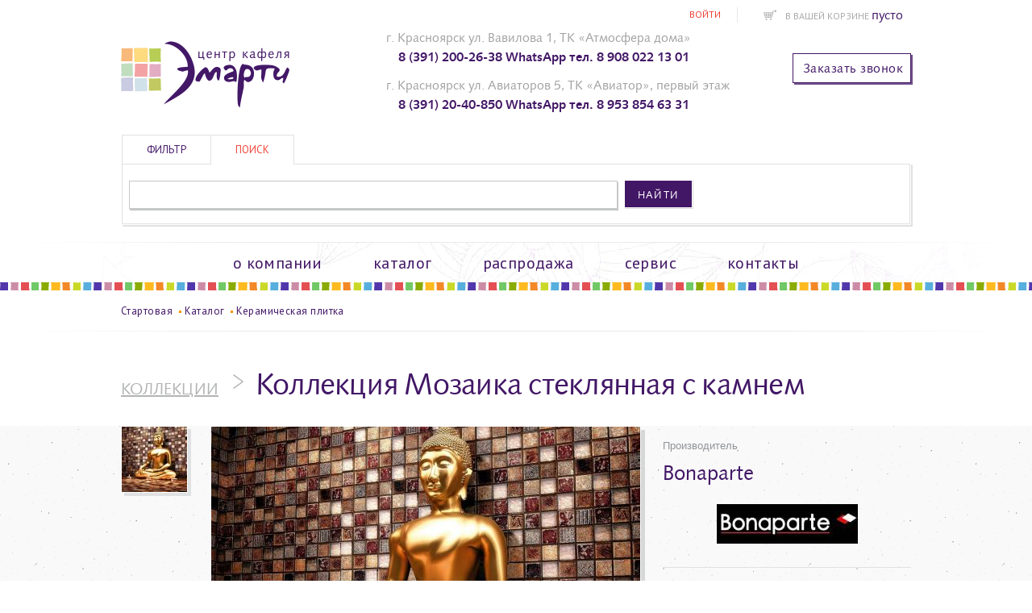

--- FILE ---
content_type: text/html; charset=UTF-8
request_url: https://emarty.ru/catalog/tile/collections/1401-Mozaika-steklyannaya-s-kamnem
body_size: 47522
content:
<!doctype html> <!--[if lt IE 7]> <html class="lt-ie9 lt-ie8 lt-ie7"> <![endif]--> <!--[if IE 7]> <html class="lt-ie9 lt-ie8"> <![endif]--> <!--[if IE 8]> <html class="lt-ie9"> <![endif]--> <!--[if IE 9]> <html class="lt-ie10"> <![endif]--> <!--[if gt IE 9]><!--> <html> <!--<![endif]--> <head> <title>Керамическая плитка Мозаика стеклянная с камнем от производителя Bonaparte — купить на сайте «Эмарти»</title> <meta name="keywords" content="купить керамическую плитку, керамическая плитка красноярск, купить кафель, кафель красноярск, купить керамогранит, керамогранит красноярск, купить плитку для ванной"> <meta name="description" content="Купить с доставкой керамическую плитку Мозаика стеклянная с камнем в каталоге сайта кафеля «Эмарти». Доступные размеры плитки: 300*300, 306*306, доступные цвета: Бежевый, Коричневый, Черный, Белый."> <meta name="generator" content="Aquilon CMF v0.7"> <meta charset="utf-8"> <meta http-equiv="X-UA-Compatible" content="IE=edge,chrome=1"> <meta name="viewport" content="width=device-width,initial-scale=1"> <!--[if lt IE 9]> <script src="/script/html5.js"></script> <script src="/script/respond.min.js"></script> <![endif]--> <link rel="preload" href="/style/fonts/emarti-icons.woff" as="font" type="font/woff" importance="high" crossorigin="anonymous"> <link rel="preload" href="/style/fonts/humanist531-bold-webfont.woff2" as="font" type="font/woff2" importance="high" crossorigin="anonymous"> <link rel="preload" href="/style/fonts/humanist531-webfont.woff2" as="font" type="font/woff2" importance="high" crossorigin="anonymous"> <link rel="preload" href="https://fonts.googleapis.com/css?family=PT+Sans:400,700,400italic&subset=latin,cyrillic" as="style"> <link rel="stylesheet" href="https://fonts.googleapis.com/css?family=PT+Sans:400,700,400italic&subset=latin,cyrillic" type="text/css"> <link rel="preload" href="/style/app.min.css?1741669090" as="style"> <link rel="stylesheet" href="/style/app.min.css?1741669090" type="text/css"> <link rel="preload" href="/script/app.min.js?1571892072" as="script"> <script type="text/javascript" src="/script/app.min.js?1571892072"></script> <link rel="icon" href="/favicon.png"> <!--[if IE]><link rel="shortcut icon" href="/favicon.ico"><![endif]--> <meta property="og:type" content="website"> <meta property="og:title" content="Керамическая плитка"> <meta property="og:description" content="Купить с доставкой керамическую плитку Мозаика стеклянная с камнем в каталоге сайта кафеля «Эмарти». Доступные размеры плитки: 300*300, 306*306, доступные цвета: Бежевый, Коричневый, Черный, Белый."> <meta property="og:image" content="http://emarty.ru/image/logo.png"> <meta property="og:url" content= "http://emarty.ru/catalog/tile/collections/1401-Mozaika-steklyannaya-s-kamnem"> <link rel="canonical" href="http://emarty.ru/catalog/tile/collections/1401-Mozaika-steklyannaya-s-kamnem"> <script type="text/javascript" src="/media/script/validator.min.js"></script> </head> <body> <!--[if lt IE 7]><p class=chromeframe>Your browser is <em>ancient!</em> <a href="http://browsehappy.com/">Upgrade to a different browser</a> or <a href="http://www.google.com/chromeframe/?redirect=true">install Google Chrome Frame</a> to experience this site.</p><![endif]--> <!-- forms --> <div class="modal fade" id="callback"> <div class="modal-header"> <h3>Заказать звонок</h3> <a class="close" data-dismiss="modal" aria-hidden="true"></a> </div> <div class="modal-body" id="form-callback"> <p>Оставьте свой номер телефона, наш менеджер свяжется с вами для уточнения деталей</p> <div class="form form-table"> <div class="form-group" id="form-table-default"> <div class="form-set"> <div class="form-row"> <div class="form-label"> <span class="required">*</span> <label for="callback-name">Ваше Ф.И.О.</label> </div> <div class="form-widget"> <input type="text" id="callback-name" name="input" value="" size="70" class="input-xxlarge" maxlength="100" placeholder=""> </div> </div> <div class="form-row"> <div class="form-label"> <span class="required">*</span> <label for="callback-phone">Контактный телефон</label> </div> <div class="form-widget"> <input type="text" id="callback-phone" name="input" value="+7" size="50" class="input" maxlength="100" placeholder="+7"> <label title="Номер вашего телефона" class="description" for="callback-phone">например: 391 234 56 78</label> </div> </div> <div class="form-row"> <div class="form-label"> <span class="required">*</span> <label for="callback-id_theme">Категория</label> </div> <div class="form-widget"> <select id="callback-id_theme" name="id_theme" class="select input-xxlarge"> <option value="0">&mdash;</option> <option value="3">Вавилова, 1 &quot;АТМОСФЕРА ДОМА&quot;</option> <option value="2">Магазин на Батурина, 20</option> <option value="1">Магазин на Качинская, 56</option> </select> </div> </div> <div class="form-row"> <div class="form-label"> <span class="required">*</span> <label for="callback-time">Время звонка</label> </div> <div class="form-widget"> <select id="callback-time"> <option value="10:00-10:30">с 10:00 до 10:30</option> <option value="10:30-11:00">с 10:30 до 11:00</option> <option value="11:00-11:30">с 11:00 до 11:30</option> <option value="11:30-12:00">с 11:30 до 12:00</option> <option value="12:00-12:30">с 12:00 до 12:30</option> <option value="12:30-13:00">с 12:30 до 13:00</option> <option value="13:00-13:30">с 13:00 до 13:30</option> <option value="13:30-14:00">с 13:30 до 14:00</option> <option value="14:00-14:30">с 14:00 до 14:30</option> <option value="14:30-15:00">с 14:30 до 15:00</option> <option value="15:00-15:30">с 15:00 до 15:30</option> <option value="15:30-16:00">с 15:30 до 16:00</option> <option value="16:00-16:30">с 16:00 до 16:30</option> <option value="16:30-17:00">с 16:30 до 17:00</option> <option value="17:00-17:30">с 17:00 до 17:30</option> <option value="17:30-18:00">с 17:30 до 18:00</option> </select> </div> </div> </div> </div> <div class="form-row"> <div class="form-widget checkbox"> <label class="checkbox-inline"><input type="checkbox" id="callback-apply_rules" required="required" checked="checked">Отправляя эти сведения, вы даёте <a href="/soglasie-na-obrabotku-svoikh-personalnykh-dannykh">согласие на обработку своих персональных данных</a>, в соответствии с Политикой конфиденциальности компании.</label> </div> </div> <div class="form-row"> <div class="form-widget"> <p class="notice"> <span class="required">*</span> Поля отмеченные звездочкой, обязательны к заполнению </p> <input type="submit" id="callback-send" name="submit" value="отправить" class="button"> </div> </div> </div> </div> </div> <!-- /forms --> <div class="out-wrapper inner-page"> <!-- header --> <header class="header-filter-enable"> <div class="header__mobile"> <button class="hamburger js-hamburger js-menu-toggle"> <span class="hamburger-box"> <span class="hamburger-inner"></span> </span> </button> <a href="/" class="logo logo--mobile" title="Керамическая плитка в Красноярске | сеть магазинов Кафель Эмарти"></a> <!-- basket mobile --> <div class="header-cart-mobile" style=""> <div class="flow_cart fixed_container hidden basket_full"> <a href="/order"> <span class="icon-cart"></span> <span class="basket_count-mobile cart-count">0</span> </a> </div> <div class="fixed_container basket_empty"> <a href="/order"> <span class="icon-cart"></span> <span class="cart-count">0</span> </a> </div> </div> <!-- /basket mobile --> </div> <div class="header__content"> <!-- wrapper --> <div class="wrapper"> <div class="top-panel"> <!-- basket --> <div class="header-cart" style=""> <div class="flow_cart fixed_container hidden basket_full"> <span class="icon-cart"></span>В корзине <a href="/order"> <span class="basket_count"> 0 товаров </span> </a> </div> <div class="fixed_container basket_empty"> <span class="icon-cart"></span>В вашей корзине <span class="highlight">пусто</span> </div> </div> <!-- /basket --> <!-- auth --> <div class="header-auth"> <a href="#login-form" id="login-toggle">Войти</a> </div> <script type="text/javascript">jQuery(function($){ $("#module-auth-form-default").validator({"locksubmit":true,"errorafter":true,"template":"<div id=\"%id%\" class=\"error\"><div class=\"error-inner\">%title%<\/div><\/div>"}); });</script> <div id="login-form" style="display: none;"> <div class="login-form"> <div class="form form-table"> <h3>Войти в личный кабинет</h3> <form action="/profile/auth?redirect=%2Fcatalog%2Ftile%2Fcollections%2F1401-Mozaika-steklyannaya-s-kamnem" method="post" id="module-auth-form-default" name="module-auth-form-default" class="form" enctype="application/x-www-form-urlencoded"> <input type="hidden" id="module-auth-form-default-redirect" name="redirect" value="" /> <div class="form-row"> <div class="form-label"><label for="module-auth-form-default-login">Логин</label></div> <div class="form-widget"><input type="text" id="module-auth-form-default-login" name="login" value="" size="50" maxlength="100" class="input" placeholder="" /></div> <script type="text/javascript">jQuery(function($){ $("#module-auth-form-default-login").validator({"type":"string","required":true,"multiple":false,"name":"login","min":null,"max":null,"regexp":"","example":"","lower":false,"upper":false,"encoding":"UTF-8","data":null,"E_TYPE":"\u0437\u043d\u0430\u0447\u0435\u043d\u0438\u0435 \u043d\u0435 \u044f\u0432\u043b\u044f\u0435\u0442\u0441\u044f \u0441\u0442\u0440\u043e\u043a\u043e\u0439","E_REQUIRED":"\u0437\u043d\u0430\u0447\u0435\u043d\u0438\u0435 \u043e\u0431\u044f\u0437\u0430\u0442\u0435\u043b\u044c\u043d\u043e \u043a \u0437\u0430\u043f\u043e\u043b\u043d\u0435\u043d\u0438\u044e \u0438 \u043d\u0435 \u043c\u043e\u0436\u0435\u0442 \u0431\u044b\u0442\u044c \u043f\u0443\u0441\u0442\u044b\u043c","E_MAX":"\u0441\u0442\u0440\u043e\u043a\u0430 '%value%' \u043d\u0435 \u043c\u043e\u0436\u0435\u0442 \u0431\u044b\u0442\u044c \u0434\u043b\u0438\u043d\u0435\u0435 \u0447\u0435\u043c '%max%' \u0441\u0438\u043c\u0432\u043e\u043b\u043e\u0432","E_MIN":"\u0441\u0442\u0440\u043e\u043a\u0430 '%value%' \u043d\u0435 \u043c\u043e\u0436\u0435\u0442 \u0431\u044b\u0442\u044c \u043a\u043e\u0440\u043e\u0447\u0435 \u0447\u0435\u043c '%min%' \u0441\u0438\u043c\u0432\u043e\u043b\u043e\u0432","E_REGEXP":"\u0441\u0442\u0440\u043e\u043a\u0430 '%value%' \u043d\u0435 \u0441\u043e\u043e\u0442\u0432\u0435\u0442\u0441\u0442\u0432\u0443\u0435\u0442 \u0448\u0430\u0431\u043b\u043e\u043d\u0443 '%example%'","selector":"input[type=text]"}); });</script> </div> <div class="form-row"> <div class="form-label"><label for="module-auth-form-default-password">Пароль</label></div> <div class="form-widget"><input type="password" id="module-auth-form-default-password" name="password" value="" size="50" maxlength="100" class="input" /></div> <script type="text/javascript">jQuery(function($){ $("#module-auth-form-default-password").validator({"type":"string","required":true,"multiple":false,"name":"password","min":null,"max":null,"regexp":"","example":"","lower":false,"upper":false,"encoding":"UTF-8","data":null,"E_TYPE":"\u0437\u043d\u0430\u0447\u0435\u043d\u0438\u0435 \u043d\u0435 \u044f\u0432\u043b\u044f\u0435\u0442\u0441\u044f \u0441\u0442\u0440\u043e\u043a\u043e\u0439","E_REQUIRED":"\u0437\u043d\u0430\u0447\u0435\u043d\u0438\u0435 \u043e\u0431\u044f\u0437\u0430\u0442\u0435\u043b\u044c\u043d\u043e \u043a \u0437\u0430\u043f\u043e\u043b\u043d\u0435\u043d\u0438\u044e \u0438 \u043d\u0435 \u043c\u043e\u0436\u0435\u0442 \u0431\u044b\u0442\u044c \u043f\u0443\u0441\u0442\u044b\u043c","E_MAX":"\u0441\u0442\u0440\u043e\u043a\u0430 '%value%' \u043d\u0435 \u043c\u043e\u0436\u0435\u0442 \u0431\u044b\u0442\u044c \u0434\u043b\u0438\u043d\u0435\u0435 \u0447\u0435\u043c '%max%' \u0441\u0438\u043c\u0432\u043e\u043b\u043e\u0432","E_MIN":"\u0441\u0442\u0440\u043e\u043a\u0430 '%value%' \u043d\u0435 \u043c\u043e\u0436\u0435\u0442 \u0431\u044b\u0442\u044c \u043a\u043e\u0440\u043e\u0447\u0435 \u0447\u0435\u043c '%min%' \u0441\u0438\u043c\u0432\u043e\u043b\u043e\u0432","E_REGEXP":"\u0441\u0442\u0440\u043e\u043a\u0430 '%value%' \u043d\u0435 \u0441\u043e\u043e\u0442\u0432\u0435\u0442\u0441\u0442\u0432\u0443\u0435\u0442 \u0448\u0430\u0431\u043b\u043e\u043d\u0443 '%example%'","selector":"input[type=password]"}); });</script> </div> <div class="form-row"> <div class="form-label"></div> <div class="form-widget"><a href="/profile/auth/forgot">Забыли пароль?</a></div> </div> <div class="form-row"> <div class="form-label"></div> <div class="form-widget"> <button name="submit" id="module-auth-form-default-submit" class="button btn btn-primary"> Войти </button> </div> </div> </form> </div> <hr> </div> </div> <!-- /auth --> </div><!-- /.top-panel --> <div class="middle-panel"> <a href="/" class="logo" title="Керамическая плитка в Красноярске | сеть магазинов Кафель Эмарти"></a> <!-- contacts --> <div class="header-contacts"> <div class="header-contact"> <span class="header-contacts__address"> г. Красноярск ул. Вавилова 1, ТК «Атмосфера дома» </span> <div class="header-contacts__phone"> <a href="tel:+7-391-200-26-38" class="highlight">8 (391) 200-26-38 </a> <a href="tel:+7-908-022-13-01" class="highlight">WhatsApp тел. 8 908 022 13 01</a> </div> </div> <div class="header-contact"> <span class="header-contacts__address"> г. Красноярск ул. Авиаторов 5, ТК «Авиатор», первый этаж </span> <div class="header-contacts__phone"> <a href="tel:+7-391-204-08-50" class="highlight">8 (391) 20-40-850 </a> <a href="tel:+7-953-854-63-31" class="highlight">WhatsApp тел. 8 953 854 63 31</a> </div> </div> </div> <!-- /contacts --> <a data-toggle="modal" href="#callback" class="header-callback-link">Заказать звонок<!-- <i class="icon-phone"></i> --></a> </div><!-- /.middle-panel --> <!-- filter header --> <div class="filter-toggle_container"> <div class="filter-toggle"> <a href="#catalog-filter" class="filter-toggle__link">Фильтр</a> <a href="#catalog-filter-name" class="filter-toggle__link active">Поиск</a> </div> </div> <form method="get" action="/catalog/tile/all"> <div class="catalog-collects-list-filter" id="catalog-filter-name"> <input type="hidden" name="filter_type" value="name"> <input type="text" name="name" class="name" value=""> <input class="btn" type="submit" value="Найти"> </div> </form> <form method="get" action="/catalog/tile/all" style="display: none;"> <div class="catalog-collects-list-filter" id="catalog-filter"> <input type="hidden" name="filter_type" value="parameters"> <ul class="factory"> <li id="menu_brand" data-id="id_brand" class="dropdown"> <a class="dropdown-toggle" data-toggle="dropdown"> <span><em>Бренд /</em> Все</span><b class="caret"></b> </a> <ul class="dropdown-menu"> <li><a data-parent="menu_brand" data-input="id_brand" data-id="0" href="#catalog-filter"><em>Бренд /</em> Все</a></li> <li><a data-parent="menu_brand" data-input="id_brand" data-id="4" href="#catalog-filter">Alma Ceramica</a></li> <li><a data-parent="menu_brand" data-input="id_brand" data-id="29" href="#catalog-filter">Alta Cera</a></li> <li><a data-parent="menu_brand" data-input="id_brand" data-id="21" href="#catalog-filter">Amadis (Испания)</a></li> <li><a data-parent="menu_brand" data-input="id_brand" data-id="54" href="#catalog-filter">Artkera Group</a></li> <li><a data-parent="menu_brand" data-input="id_brand" data-id="50" href="#catalog-filter">Bonaparte</a></li> <li><a data-parent="menu_brand" data-input="id_brand" data-id="26" href="#catalog-filter">Delacora</a></li> <li><a data-parent="menu_brand" data-input="id_brand" data-id="20" href="#catalog-filter">Delfino</a></li> <li><a data-parent="menu_brand" data-input="id_brand" data-id="53" href="#catalog-filter">Estima</a></li> <li><a data-parent="menu_brand" data-input="id_brand" data-id="40" href="#catalog-filter">Global Tile</a></li> <li><a data-parent="menu_brand" data-input="id_brand" data-id="51" href="#catalog-filter">Grasaro</a></li> <li><a data-parent="menu_brand" data-input="id_brand" data-id="49" href="#catalog-filter">Kerranova</a></li> <li><a data-parent="menu_brand" data-input="id_brand" data-id="42" href="#catalog-filter">LASSELSBERGER</a></li> <li><a data-parent="menu_brand" data-input="id_brand" data-id="47" href="#catalog-filter">LCM</a></li> <li><a data-parent="menu_brand" data-input="id_brand" data-id="44" href="#catalog-filter">New Trend</a></li> <li><a data-parent="menu_brand" data-input="id_brand" data-id="6" href="#catalog-filter">Атем</a></li> <li><a data-parent="menu_brand" data-input="id_brand" data-id="18" href="#catalog-filter">Распродажа</a></li> <li><a data-parent="menu_brand" data-input="id_brand" data-id="5" href="#catalog-filter">Сersanit</a></li> </ul> </li> </ul> <input type="hidden" name="id_brand" id="catalog_filter_id_brand" value="0"> <input type="hidden" name="id_style" id="catalog_filter_id_style" value="0"> <ul class="color"> <li id="menu_color" data-id="id_color" class="dropdown"> <a class="dropdown-toggle" data-toggle="dropdown"> <b class="color-icon"></b><span><em>Цвет /</em> Все</span><b class="caret"></b> </a> <ul class="dropdown-menu"> <li><a data-parent="menu_color" data-input="id_color" data-id="0" href="#catalog-filter"><em>Цвет /</em> Все</a></li> <li><a data-parent="menu_color" data-input="id_color" data-id="5" href="#catalog-filter">Бежевый</a></li> <li><a data-parent="menu_color" data-input="id_color" data-id="2" href="#catalog-filter">Белый</a></li> <li><a data-parent="menu_color" data-input="id_color" data-id="24" href="#catalog-filter">Бирюзовый</a></li> <li><a data-parent="menu_color" data-input="id_color" data-id="3" href="#catalog-filter">Голубой</a></li> <li><a data-parent="menu_color" data-input="id_color" data-id="9" href="#catalog-filter">Желтый</a></li> <li><a data-parent="menu_color" data-input="id_color" data-id="8" href="#catalog-filter">Зеленый</a></li> <li><a data-parent="menu_color" data-input="id_color" data-id="26" href="#catalog-filter">Золотой</a></li> <li><a data-parent="menu_color" data-input="id_color" data-id="14" href="#catalog-filter">Коричневый</a></li> <li><a data-parent="menu_color" data-input="id_color" data-id="21" href="#catalog-filter">Кофейный</a></li> <li><a data-parent="menu_color" data-input="id_color" data-id="15" href="#catalog-filter">Кремовый</a></li> <li><a data-parent="menu_color" data-input="id_color" data-id="10" href="#catalog-filter">Оранжевый</a></li> <li><a data-parent="menu_color" data-input="id_color" data-id="17" href="#catalog-filter">Светло-бежевый</a></li> <li><a data-parent="menu_color" data-input="id_color" data-id="23" href="#catalog-filter">Светло-голубой</a></li> <li><a data-parent="menu_color" data-input="id_color" data-id="38" href="#catalog-filter">Светло-зеленый</a></li> <li><a data-parent="menu_color" data-input="id_color" data-id="25" href="#catalog-filter">Светло-коричневый</a></li> <li><a data-parent="menu_color" data-input="id_color" data-id="19" href="#catalog-filter">Серо-голубой</a></li> <li><a data-parent="menu_color" data-input="id_color" data-id="30" href="#catalog-filter">Серо-Коричневый</a></li> <li><a data-parent="menu_color" data-input="id_color" data-id="1" href="#catalog-filter">Серый</a></li> <li><a data-parent="menu_color" data-input="id_color" data-id="6" href="#catalog-filter">Синий</a></li> <li><a data-parent="menu_color" data-input="id_color" data-id="16" href="#catalog-filter">Сиреневый</a></li> <li><a data-parent="menu_color" data-input="id_color" data-id="20" href="#catalog-filter">Стальной</a></li> <li><a data-parent="menu_color" data-input="id_color" data-id="29" href="#catalog-filter">Терракотовый</a></li> <li><a data-parent="menu_color" data-input="id_color" data-id="7" href="#catalog-filter">Фиолетовый</a></li> <li><a data-parent="menu_color" data-input="id_color" data-id="39" href="#catalog-filter">Черно-серый</a></li> <li><a data-parent="menu_color" data-input="id_color" data-id="4" href="#catalog-filter">Черный</a></li> </ul> </li> </ul> <input type="hidden" name="id_color" id="catalog_filter_id_color" value="0" /> <ul class="surface"> <li id="menu_surface" data-id="id_surface" class="dropdown"> <a class="dropdown-toggle" data-toggle="dropdown"> <span><em>Поверхность /</em> Все</span><b class="caret"></b> </a> <ul class="dropdown-menu"> <li><a data-parent="menu_surface" data-input="id_surface" data-id="0" href="#catalog-filter"><em>Поверхность /</em> Все</a></li> <li><a data-parent="menu_surface" data-input="id_surface" data-id="9" href="#catalog-filter">Sugar-эффект</a></li> <li><a data-parent="menu_surface" data-input="id_surface" data-id="11" href="#catalog-filter">Глазурованная</a></li> <li><a data-parent="menu_surface" data-input="id_surface" data-id="1" href="#catalog-filter">Глянцевая</a></li> <li><a data-parent="menu_surface" data-input="id_surface" data-id="6" href="#catalog-filter">Лаппатированная</a></li> <li><a data-parent="menu_surface" data-input="id_surface" data-id="2" href="#catalog-filter">Матовая</a></li> <li><a data-parent="menu_surface" data-input="id_surface" data-id="8" href="#catalog-filter">Матовый карвинг</a></li> <li><a data-parent="menu_surface" data-input="id_surface" data-id="7" href="#catalog-filter">Полированная</a></li> <li><a data-parent="menu_surface" data-input="id_surface" data-id="13" href="#catalog-filter">Полуглянцевая</a></li> <li><a data-parent="menu_surface" data-input="id_surface" data-id="12" href="#catalog-filter">Рельефная</a></li> <li><a data-parent="menu_surface" data-input="id_surface" data-id="10" href="#catalog-filter">Сатинированная</a></li> <li><a data-parent="menu_surface" data-input="id_surface" data-id="3" href="#catalog-filter">Структурная</a></li> <li><a data-parent="menu_surface" data-input="id_surface" data-id="5" href="#catalog-filter">Структурная глянцевая</a></li> <li><a data-parent="menu_surface" data-input="id_surface" data-id="4" href="#catalog-filter">Структурная матовая</a></li> <li><a data-parent="menu_surface" data-input="id_surface" data-id="14" href="#catalog-filter">Суперполированная</a></li> </ul> </li> </ul> <input type="hidden" name="id_surface" id="catalog_filter_id_surface" value="0" /> <ul class="sizes"> <li id="menu_size" data-id="id_size" class="dropdown"> <a class="dropdown-toggle" data-toggle="dropdown"> <span><em>Размер /</em> Все</span><b class="caret"></b> </a> <ul class="dropdown-menu"> <li><a data-parent="menu_size" data-input="id_size" data-id="0" href="#catalog-filter"><em>Размер /</em> Все</a></li> <li><a data-parent="menu_size" data-input="id_size" data-id="4" href="#catalog-filter">100*300</a></li> <li><a data-parent="menu_size" data-input="id_size" data-id="95" href="#catalog-filter">1140*570</a></li> <li><a data-parent="menu_size" data-input="id_size" data-id="100" href="#catalog-filter">147*594</a></li> <li><a data-parent="menu_size" data-input="id_size" data-id="52" href="#catalog-filter">150*150</a></li> <li><a data-parent="menu_size" data-input="id_size" data-id="68" href="#catalog-filter">150*600</a></li> <li><a data-parent="menu_size" data-input="id_size" data-id="104" href="#catalog-filter">151*602</a></li> <li><a data-parent="menu_size" data-input="id_size" data-id="105" href="#catalog-filter">194*1200</a></li> <li><a data-parent="menu_size" data-input="id_size" data-id="99" href="#catalog-filter">200*1200</a></li> <li><a data-parent="menu_size" data-input="id_size" data-id="6" href="#catalog-filter">200*200</a></li> <li><a data-parent="menu_size" data-input="id_size" data-id="93" href="#catalog-filter">200*400</a></li> <li><a data-parent="menu_size" data-input="id_size" data-id="11" href="#catalog-filter">200*600</a></li> <li><a data-parent="menu_size" data-input="id_size" data-id="87" href="#catalog-filter">200*900</a></li> <li><a data-parent="menu_size" data-input="id_size" data-id="55" href="#catalog-filter">210*170*70</a></li> <li><a data-parent="menu_size" data-input="id_size" data-id="56" href="#catalog-filter">230*200*140</a></li> <li><a data-parent="menu_size" data-input="id_size" data-id="70" href="#catalog-filter">243*494</a></li> <li><a data-parent="menu_size" data-input="id_size" data-id="72" href="#catalog-filter">246*740</a></li> <li><a data-parent="menu_size" data-input="id_size" data-id="77" href="#catalog-filter">249*500</a></li> <li><a data-parent="menu_size" data-input="id_size" data-id="13" href="#catalog-filter">250*400</a></li> <li><a data-parent="menu_size" data-input="id_size" data-id="16" href="#catalog-filter">250*500</a></li> <li><a data-parent="menu_size" data-input="id_size" data-id="17" href="#catalog-filter">250*600</a></li> <li><a data-parent="menu_size" data-input="id_size" data-id="48" href="#catalog-filter">250*750</a></li> <li><a data-parent="menu_size" data-input="id_size" data-id="97" href="#catalog-filter">270*400</a></li> <li><a data-parent="menu_size" data-input="id_size" data-id="45" href="#catalog-filter">275Х400</a></li> <li><a data-parent="menu_size" data-input="id_size" data-id="84" href="#catalog-filter">297х598</a></li> <li><a data-parent="menu_size" data-input="id_size" data-id="29" href="#catalog-filter">300*300</a></li> <li><a data-parent="menu_size" data-input="id_size" data-id="25" href="#catalog-filter">300*600</a></li> <li><a data-parent="menu_size" data-input="id_size" data-id="24" href="#catalog-filter">300*900</a></li> <li><a data-parent="menu_size" data-input="id_size" data-id="102" href="#catalog-filter">305*305</a></li> <li><a data-parent="menu_size" data-input="id_size" data-id="58" href="#catalog-filter">320*170*110</a></li> <li><a data-parent="menu_size" data-input="id_size" data-id="57" href="#catalog-filter">380*170*110</a></li> <li><a data-parent="menu_size" data-input="id_size" data-id="103" href="#catalog-filter">400*800</a></li> <li><a data-parent="menu_size" data-input="id_size" data-id="106" href="#catalog-filter">405*405</a></li> <li><a data-parent="menu_size" data-input="id_size" data-id="101" href="#catalog-filter">412*412</a></li> <li><a data-parent="menu_size" data-input="id_size" data-id="34" href="#catalog-filter">450*450</a></li> <li><a data-parent="menu_size" data-input="id_size" data-id="92" href="#catalog-filter">570*570</a></li> <li><a data-parent="menu_size" data-input="id_size" data-id="91" href="#catalog-filter">600*1200</a></li> <li><a data-parent="menu_size" data-input="id_size" data-id="35" href="#catalog-filter">600*600</a></li> <li><a data-parent="menu_size" data-input="id_size" data-id="107" href="#catalog-filter">800*800</a></li> </ul> </li> </ul> <input type="hidden" name="id_size" id="catalog_filter_id_size" value="0"> <span class="divider"></span> <input class="btn" type="submit" value="Показать"> </div> </form> <!-- /filter header --> </div> <!-- /.wrapper --> <!-- top menu --> <ul class="header-menu" role="menu"> <li class="dropdown"> <a href="/about">О компании</a> <a class="accordion-toggle collapsed" data-toggle="collapse" href="#submenu_3"><span class="icon"></span></a> <ul id="submenu_3" class="dropdown-menu collapse"> <li> <a href="/about/novosti-i-aktsii">Новости и Акции</a> </li> <li> <a href="/about/articles">Статьи</a> </li> <li> <a href="/about/dlya-dizainerov">Для дизайнеров</a> </li> <li> <a href="/about/dokumenty">Документы</a> </li> <li> <a href="/about/soglasie-na-obrabotku-personalnykh-dannykh">Политика обработки персональных данных</a> </li> </ul> </li> <li class="dropdown"> <a href="/catalog">Каталог</a> <a class="accordion-toggle collapsed" data-toggle="collapse" href="#submenu_58"><span class="icon"></span></a> <ul id="submenu_58" class="dropdown-menu collapse"> <li> <a href="/catalog/tile">Керамическая плитка</a> </li> <li> <a href="/catalog/granite">Керамогранит</a> </li> </ul> </li> <li> <a href="/rasprodazha">Распродажа</a> </li> <li class="dropdown"> <a href="/servis">Сервис</a> <a class="accordion-toggle collapsed" data-toggle="collapse" href="#submenu_20"><span class="icon"></span></a> <ul id="submenu_20" class="dropdown-menu collapse"> <li> <a href="/servis/pravila-oplaty-i-dostavki-tovara-v-g-krasnoyarske">Правила оплаты и доставки товара в г. Красноярске</a> </li> <li> <a href="/servis/diskontnaya-sistema-ot-tsentra-kafelya-emarti-">Инструкция по оформлению заказов</a> </li> <li> <a href="/servis/uslugi-dizaina-pomeshchenii">Дисконтная система от Кафель Эмарти</a> </li> <li> <a href="/servis/pravila-dostavki-i-oplaty">Услуги дизайна помещений</a> </li> </ul> </li> <li class="dropdown"> <a href="/contact">Контакты</a> <a class="accordion-toggle collapsed" data-toggle="collapse" href="#submenu_97"><span class="icon"></span></a> <ul id="submenu_97" class="dropdown-menu collapse"> <li> <a href="/contact/kafel-emarti-adresa-i-kontakty">Кафель Эмарти Красноярск</a> </li> </ul> </li> </ul> <!-- /top menu --> </div> </header> <!-- /header --> <!-- breadcrumbs --> <div class="middle"> <i class="left-decorate"></i> <ul class="breadcrumbs" itemscope itemtype="http://schema.org/BreadcrumbList"> <li itemprop="itemListElement" itemscope itemtype="http://schema.org/ListItem"><a itemprop="item" href="/"><span itemprop="name">Стартовая</span></a><meta itemprop="position" content="0"></li> <li itemprop="itemListElement" itemscope itemtype="http://schema.org/ListItem"><span class="divider"></span><a itemprop="item" href="/catalog"><span itemprop="name">Каталог</span></a><meta itemprop="position" content="1"></li> <li itemprop="itemListElement" itemscope itemtype="http://schema.org/ListItem"><span class="divider"></span><a itemprop="item" href="/catalog/tile"><span itemprop="name">Керамическая плитка</span></a><meta itemprop="position" content="2"></li> </ul> <i class="right-decorate"></i> </div> <!-- /breadcrumbs --> <div role="main" class="main"> <!-- content --> <div class="catalog-collects-single-module"> <div class="module-header"> <ul class="module-breadcrumbs"> <li><a href="/catalog/tile">Коллекции</a><span class="divider"></span></li> <li><h1>Коллекция Мозаика стеклянная с камнем</h1></li> </ul> </div> <div class="module-content"> <div class="catalog-collects-card-module"> <div class="thumb-col" id="gallery_small"> <div class="slider"> <ul class="items"> <li class="item"><a href="/upload/catalog/collection/da1bf7dc20c2bdb50489e637d139bca8.jpeg" data-id="0" id="image_trigger_small_0" class="fancybox" rel="collection-gallery" title="Мозаика стеклянная с камнем"> <img loading="lazy" decoding="async" importance="low" src="/upload/catalog/collection/da1bf7dc20c2bdb50489e637d139bca8.jpeg.image.13c85179ed0f24ea8087f737ec56e4b6.jpeg" alt="Мозаика стеклянная с камнем" width="81" height="81"> </a></li> </ul> </div> <a class="main-image" data-id="0" id="image_trigger_big_0" href="/upload/catalog/collection/da1bf7dc20c2bdb50489e637d139bca8.jpeg" title="Мозаика стеклянная с камнем от Bonaparte – фото коллекции кафеля"> <i class="bage "></i> <img alt="Мозаика стеклянная с камнем от Bonaparte – фото кафеля из коллекции и цена в каталоге «Эмарти" loading="lazy" decoding="async" importance="low" src="/upload/catalog/collection/da1bf7dc20c2bdb50489e637d139bca8.jpeg.image.daa44824ca539b6715547792f876d548.jpeg" alt="Мозаика стеклянная с камнем" width="532" height="355"> </a> </div> <div class="info-col"> <div class="collects-brand-info"> <span>Производитель</span> <h3>Bonaparte</h3> <img loading="lazy" decoding="async" importance="low" src="/upload/catalog/brand/4eb86b1d0f592b070fe5023353b3c700.jpeg" alt="Bonaparte"> </div> <div class="collects-characteristics"> <h3>Характеристики</h3> <ul class="characteristic-list"> <li><span class="label">Размеры, мм</span><span class="divider"></span><span class="option">300*300</span></li> </ul> </div> </div> </div> <div class="positions-collects-module" id="production_list"> <div class="module-header"> <h3>Позиции коллекции</h3> <ul class="color-switch"> <li> <a href="?color=5#production_list"> <b title="Бежевый" class="color-square active" style="background-color: #ccbda3;"></b> </a> </li> <li> <a href="?color=14#production_list"> <b title="Коричневый" class="color-square" style="background-color: #380f0f;"></b> </a> </li> <li> <a href="?color=4#production_list"> <b title="Черный" class="color-square" style="background-color: #000000;"></b> </a> </li> <li> <a href="?color=2#production_list"> <b title="Белый" class="color-square" style="background-color: #ffffff;"></b> </a> </li> </ul> <div class="color-switch-caption"> Выбрать цвет </div> </div> <div class="module-content"> <div class="items" id="production-items" data-color="5" itemscope itemtype="http://schema.org/ItemList"> <link itemprop="url" href="/catalog/tile/collections/1401"> <div class="item" id="cart-6741" itemprop="itemListElement" itemscope itemtype="http://schema.org/Product"> <h3 class="title"><a itemprop="url" href="/catalog/tile/production/6741-Mozaika-Scarlett"><span itemprop="name">Мозаика Scarlett</span></a></h3> <div class="image-col"> <a href="/catalog/tile/production/6741-Mozaika-Scarlett" title="Мозаика из коллекции кафеля Мозаика стеклянная с камнем от Bonaparte – фото и цены"> <img loading="lazy" decoding="async" importance="low" itemprop="image" src="/upload/catalog/production/0835d96255579974b5ea7c9eda6defe9.jpeg.image.9ae480bcbe699ef8d2a57f38e7fecf6e.jpeg" alt="Мозаика из коллекции кафеля Мозаика стеклянная с камнем от Bonaparte – фото кафеля и цены в каталоге «Эмарти»"> </a> </div> <div class="info-col"> <span class="article">Артикул: Scarlett</span> <span class="brand" itemprop="brand">Bonaparte</span> <span class="price">Размер: 300*300</span> <span itemprop="description" content="Мозаика Scarlett"> <span class="price" itemprop="offers" itemscope itemtype="http://schema.org/Offer"> <span itemprop="price" content="1042.00"> <span itemprop="priceCurrency" content="RUB"> <link itemprop="availability" href="http://schema.org/InStock"> <span itemprop="category" content="Керамическая плитка"> Цена: <strong>1 042 руб./ шт.</strong> </span> <div class="actions"> <input class="spinner" name="spinner-6741" id="spinner-6741" value="1" data-precision="0"> <a href="#cart-6741" data-id="6741" title="Добавить товар в корзину" class="cart-btn icon-cart add-basket"></a> <a class="order-link" href="/order">оформить заказ</a> </div> </div> </div> <div class="item" id="cart-6742" itemprop="itemListElement" itemscope itemtype="http://schema.org/Product"> <h3 class="title"><a itemprop="url" href="/catalog/tile/production/6742-Mozaika-Tesla"><span itemprop="name">Мозаика Tesla</span></a></h3> <div class="image-col"> <a href="/catalog/tile/production/6742-Mozaika-Tesla" title="Мозаика из коллекции кафеля Мозаика стеклянная с камнем от Bonaparte – фото и цены"> <img loading="lazy" decoding="async" importance="low" itemprop="image" src="/upload/catalog/production/024d6366979b8f6d936300776d5bffcd.jpeg.image.4c1c37d6831cc44a35321ffdd989c9b9.jpeg" alt="Мозаика из коллекции кафеля Мозаика стеклянная с камнем от Bonaparte – фото кафеля и цены в каталоге «Эмарти»"> </a> </div> <div class="info-col"> <span class="article">Артикул: Tesla</span> <span class="brand" itemprop="brand">Bonaparte</span> <span class="price">Размер: 300*300</span> <span itemprop="description" content="Мозаика Tesla"> <span class="price" itemprop="offers" itemscope itemtype="http://schema.org/Offer"> <span itemprop="price" content="824.00"> <span itemprop="priceCurrency" content="RUB"> <link itemprop="availability" href="http://schema.org/InStock"> <span itemprop="category" content="Керамическая плитка"> Цена: <strong>824 руб./ шт.</strong> </span> <div class="actions"> <input class="spinner" name="spinner-6742" id="spinner-6742" value="1" data-precision="0"> <a href="#cart-6742" data-id="6742" title="Добавить товар в корзину" class="cart-btn icon-cart add-basket"></a> <a class="order-link" href="/order">оформить заказ</a> </div> </div> </div> <div class="item" id="cart-6743" itemprop="itemListElement" itemscope itemtype="http://schema.org/Product"> <h3 class="title"><a itemprop="url" href="/catalog/tile/production/6743-Mozaika-Fantasy"><span itemprop="name">Мозаика Fantasy</span></a></h3> <div class="image-col"> <a href="/catalog/tile/production/6743-Mozaika-Fantasy" title="Мозаика из коллекции кафеля Мозаика стеклянная с камнем от Bonaparte – фото и цены"> <img loading="lazy" decoding="async" importance="low" itemprop="image" src="/upload/catalog/production/0de74d1c8f07fccc3a92993e5f4f9d41.jpeg.image.b4bc0bff99cd55d6f27e306e01278346.jpeg" alt="Мозаика из коллекции кафеля Мозаика стеклянная с камнем от Bonaparte – фото кафеля и цены в каталоге «Эмарти»"> </a> </div> <div class="info-col"> <span class="article">Артикул: Fantasy</span> <span class="brand" itemprop="brand">Bonaparte</span> <span class="price">Размер: 306*306</span> <span itemprop="description" content="Мозаика Fantasy"> <span class="price" itemprop="offers" itemscope itemtype="http://schema.org/Offer"> <span itemprop="price" content="1492.00"> <span itemprop="priceCurrency" content="RUB"> <link itemprop="availability" href="http://schema.org/InStock"> <span itemprop="category" content="Керамическая плитка"> Цена: <strong>1 492 руб./ шт.</strong> </span> <div class="actions"> <input class="spinner" name="spinner-6743" id="spinner-6743" value="1" data-precision="0"> <a href="#cart-6743" data-id="6743" title="Добавить товар в корзину" class="cart-btn icon-cart add-basket"></a> <a class="order-link" href="/order">оформить заказ</a> </div> </div> </div> <div class="item" id="cart-6744" itemprop="itemListElement" itemscope itemtype="http://schema.org/Product"> <h3 class="title"><a itemprop="url" href="/catalog/tile/production/6744-Mozaika-Iceberg"><span itemprop="name">Мозаика Iceberg</span></a></h3> <div class="image-col"> <a href="/catalog/tile/production/6744-Mozaika-Iceberg" title="Мозаика из коллекции кафеля Мозаика стеклянная с камнем от Bonaparte – фото и цены"> <img loading="lazy" decoding="async" importance="low" itemprop="image" src="/upload/catalog/production/da0f796574cb14ba43aa5ad34d79a15f.jpeg.image.0dfa8c7bc4156e9ba8a3eff9bf6cf500.jpeg" alt="Мозаика из коллекции кафеля Мозаика стеклянная с камнем от Bonaparte – фото кафеля и цены в каталоге «Эмарти»"> </a> </div> <div class="info-col"> <span class="article">Артикул: Iceberg</span> <span class="brand" itemprop="brand">Bonaparte</span> <span class="price">Размер: 300*300</span> <span itemprop="description" content="Мозаика Iceberg"> <span class="price" itemprop="offers" itemscope itemtype="http://schema.org/Offer"> <span itemprop="price" content="1399.00"> <span itemprop="priceCurrency" content="RUB"> <link itemprop="availability" href="http://schema.org/InStock"> <span itemprop="category" content="Керамическая плитка"> Цена: <strong>1 399 руб./ шт.</strong> </span> <div class="actions"> <input class="spinner" name="spinner-6744" id="spinner-6744" value="1" data-precision="0"> <a href="#cart-6744" data-id="6744" title="Добавить товар в корзину" class="cart-btn icon-cart add-basket"></a> <a class="order-link" href="/order">оформить заказ</a> </div> </div> </div> </div> </div> </div> </div> </div> <!-- collection interiors --> <!-- /collection interiors --> <div class="wrapper"> <div class="clear"></div> <div class="banner-bottom"> <!-- banner bottom --> <!-- /banner bottom --> </div> </div> <!-- /content --> </div> <!-- footer --> <footer> <!-- bottom menu --> <div class="footer-menu"> <div><a href="/about">О компании</a></div> <div class="divider"></div> <div><a href="/catalog">Каталог</a></div> <div class="divider"></div> <div><a href="/rasprodazha">Распродажа</a></div> <div class="divider"></div> <div><a href="/servis">Сервис</a></div> <div class="divider"></div> <div><a href="/contact">Контакты</a></div> </div> <!-- /bottom menu --> <div class="wrapper"> <div class="copyrights"> <p>© 2025 Центр кафеля «Эмарти»<br>Электронная почта: <a href="mailto:info@emarty.ru">info@emarty.ru</a></p> <div class="social"> <!-- <a href="https://www.instagram.com/emarty.krsk/" class="social-link social-link--inst" target="_blank"></a> <a href="https://www.facebook.com/emarty.krsk/" class="social-link social-link--fb" target="_blank"></a> --> <a href="https://t.me/emarty24" class="social-link social-link--tg" target="_blank"></a> <a href="https://vk.com/emarty24" class="social-link social-link--vk" target="_blank"></a> </div> </div> <div class="address"> <i class="icon"></i> <p>ТК «Атмосфера дома» ул. Вавилова 1, стр. 39<br>Телефон / факс: <a href="tel:+73912002638">+7 (391) 200-26-38</a></p> <br><br> <i class="icon"></i> <p>ТК Авиатор, ул. Авиаторов 5,<br />первый этаж<br/>Телефон: <a href="tel:+73912040850">+7 (391) 20-40-850</a><br/> <div class="clearfix"></div> </div> <div class="creator"> <a href="https://www.intecmedia.ru/">Создание сайта</a><span class="icon"></span><span class="year">2013</span> </div> <div class="subs">Информация, размещенная на сайте emarty.ru является ознакомительной и ни при каких условиях не является публичной офертой, определяемой положениями Статьи 437 Гражданского кодекса Российской Федерации</div> </div> </footer> <!-- /footer --> </div> <div class="bottom-tags"> <!-- Yandex.Metrika informer --> <a href="https://metrika.yandex.ru/stat/?id=26692245&amp;from=informer" target="_blank" rel="nofollow"><img src="https://informer.yandex.ru/informer/26692245/3_1_FFFFFFFF_EFEFEFFF_0_pageviews" style="width:88px; height:31px; border:0;" alt="Яндекс.Метрика" title="Яндекс.Метрика: данные за сегодня (просмотры, визиты и уникальные посетители)" class="ym-advanced-informer" data-cid="26692245" data-lang="ru" /></a> <!-- /Yandex.Metrika informer --> <!-- Yandex.Metrika counter --> <script type="text/javascript">(function(m,e,t,r,i,k,a){m[i]=m[i]||function(){(m[i].a=m[i].a||[]).push(arguments)}; m[i].l=1*new Date();k=e.createElement(t),a=e.getElementsByTagName(t)[0],k.async=1,k.src=r,a.parentNode.insertBefore(k,a)}) (window, document, "script", "https://mc.yandex.ru/metrika/tag.js", "ym"); ym(26692245, "init", { clickmap:true, trackLinks:true, accurateTrackBounce:true, webvisor:true, trackHash:true });</script> <!-- /Yandex.Metrika counter --> <!-- Yandex.Metrika counter --> <script type="text/javascript">(function (d, w, c) { (w[c] = w[c] || []).push(function() { try { w.yaCounter49801567 = new Ya.Metrika2({ id:49801567, clickmap:true, trackLinks:true, accurateTrackBounce:true }); } catch(e) { } }); var n = d.getElementsByTagName("script")[0], s = d.createElement("script"), f = function () { n.parentNode.insertBefore(s, n); }; s.type = "text/javascript"; s.async = true; s.src = "https://mc.yandex.ru/metrika/tag.js"; if (w.opera == "[object Opera]") { d.addEventListener("DOMContentLoaded", f, false); } else { f(); } })(document, window, "yandex_metrika_callbacks2");</script> <noscript><div><img src="https://mc.yandex.ru/watch/49801567" style="position:absolute; left:-9999px;" alt="Yandex.Metrika" /></div></noscript> <!-- /Yandex.Metrika counter --> <!-- Facebook Pixel Code --> <script>!function(f,b,e,v,n,t,s) {if(f.fbq)return;n=f.fbq=function(){n.callMethod? n.callMethod.apply(n,arguments):n.queue.push(arguments)}; if(!f._fbq)f._fbq=n;n.push=n;n.loaded=!0;n.version='2.0'; n.queue=[];t=b.createElement(e);t.async=!0; t.src=v;s=b.getElementsByTagName(e)[0]; s.parentNode.insertBefore(t,s)}(window, document,'script', 'https://connect.facebook.net/en_US/fbevents.js'); fbq('init', '266886617398556'); fbq('track', 'PageView');</script> <noscript><img alt="facebook pixel" height="1" width="1" style="display:none" src="https://www.facebook.com/tr?id=266886617398556&ev=PageView&noscript=1" /></noscript> <!-- End Facebook Pixel Code --> <script type="text/javascript">!function(){var t=document.createElement("script");t.type="text/javascript",t.async=!0,t.src="https://vk.com/js/api/openapi.js?160",t.onload=function(){VK.Retargeting.Init("VK-RTRG-353892-69l8u"),VK.Retargeting.Hit()},document.head.appendChild(t)}();</script><noscript><img src="https://vk.com/rtrg?p=VK-RTRG-353892-69l8u" style="position:fixed; left:-999px;" alt=""/></noscript> </div> </body> </html> 

--- FILE ---
content_type: text/css
request_url: https://emarty.ru/style/app.min.css?1741669090
body_size: 245228
content:
body,html{margin:0;padding:0}a,abbr,acronym,address,blockquote,button,caption,cite,code,dd,del,dfn,dl,dt,em,fieldset,form,h1,h2,h3,h4,h5,h6,img,label,legend,li,ol,p,pre,q,s,samp,small,strike,strong,sub,sup,table,tbody,td,tfoot,th,thead,tr,tt,ul,var{margin:0;padding:0;border:0;font-weight:400;font-style:normal;font-size:100%;line-height:1;font-family:inherit}ol,ul{list-style:none}blockquote:after,blockquote:before,q:after,q:before{content:""}html{overflow-y:scroll;font-size:100%;-webkit-text-size-adjust:100%;-ms-text-size-adjust:100%}a:focus{outline:thin dotted}a:active,a:hover{outline:0}article,aside,details,figcaption,figure,footer,header,hgroup,nav,section{display:block}audio,canvas,video{display:inline-block;*display:inline;*zoom:1}audio:not([controls]){display:none}sub,sup{font-size:75%;line-height:0;position:relative;vertical-align:baseline}sup{top:-.5em}sub{bottom:-.25em}img{border:0;-ms-interpolation-mode:bicubic}button,input,select,textarea{font-size:100%;margin:0;vertical-align:baseline;*vertical-align:middle}button,input{line-height:normal;*overflow:visible}button::-moz-focus-inner,input::-moz-focus-inner{border:0;padding:0}button,input[type=button],input[type=reset],input[type=submit]{cursor:pointer;-webkit-appearance:button}input[type=search]{-webkit-appearance:textfield;box-sizing:content-box}input[type=search]::-webkit-search-decoration{-webkit-appearance:none}textarea{overflow:auto;vertical-align:top}label{cursor:pointer}.ui-helper-hidden{display:none}.ui-helper-hidden-accessible{border:0;clip:rect(0 0 0 0);height:1px;margin:-1px;overflow:hidden;padding:0;position:absolute;width:1px}.ui-helper-reset{margin:0;padding:0;border:0;outline:0;line-height:1.3;text-decoration:none;font-size:100%;list-style:none}.ui-helper-clearfix:after,.ui-helper-clearfix:before{content:"";display:table;border-collapse:collapse}.ui-helper-clearfix:after{clear:both}.ui-helper-clearfix{min-height:0}.ui-helper-zfix{width:100%;height:100%;top:0;left:0;position:absolute;opacity:0;filter:Alpha(Opacity=0)}.ui-front{z-index:8}.ui-state-disabled{cursor:default!important}.ui-icon{display:block;text-indent:-99999px;overflow:hidden;background-repeat:no-repeat}.ui-widget-overlay{position:fixed;top:0;left:0;width:100%;height:100%}.ui-accordion .ui-accordion-header{display:block;cursor:pointer;position:relative;margin-top:2px;padding:.5em .5em .5em .7em;min-height:0}.ui-accordion .ui-accordion-icons{padding-left:2.2em}.ui-accordion .ui-accordion-noicons{padding-left:.7em}.ui-accordion .ui-accordion-icons .ui-accordion-icons{padding-left:2.2em}.ui-accordion .ui-accordion-header .ui-accordion-header-icon{position:absolute;left:.5em;top:50%;margin-top:-8px}.ui-accordion .ui-accordion-content{padding:1em 2.2em;border-top:0;overflow:auto}.ui-autocomplete{position:absolute;top:0;left:0;cursor:default}.ui-button{display:inline-block;position:relative;padding:0;line-height:normal;margin-right:.1em;cursor:pointer;vertical-align:middle;text-align:center;overflow:visible}.ui-button,.ui-button:active,.ui-button:hover,.ui-button:link,.ui-button:visited{text-decoration:none}.ui-button-icon-only{width:2.2em}button.ui-button-icon-only{width:2.4em}.ui-button-icons-only{width:3.4em}button.ui-button-icons-only{width:3.7em}.ui-button .ui-button-text{display:block;line-height:normal}.ui-button-text-only .ui-button-text{padding:.4em 1em}.ui-button-icon-only .ui-button-text,.ui-button-icons-only .ui-button-text{padding:.4em;text-indent:-9999999px}.ui-button-text-icon-primary .ui-button-text,.ui-button-text-icons .ui-button-text{padding:.4em 1em .4em 2.1em}.ui-button-text-icon-secondary .ui-button-text,.ui-button-text-icons .ui-button-text{padding:.4em 2.1em .4em 1em}.ui-button-text-icons .ui-button-text{padding-left:2.1em;padding-right:2.1em}input.ui-button{padding:.4em 1em}.ui-button-icon-only .ui-icon,.ui-button-icons-only .ui-icon,.ui-button-text-icon-primary .ui-icon,.ui-button-text-icon-secondary .ui-icon,.ui-button-text-icons .ui-icon{position:absolute;top:50%;margin-top:-8px}.ui-button-icon-only .ui-icon{left:50%;margin-left:-8px}.ui-button-icons-only .ui-button-icon-primary,.ui-button-text-icon-primary .ui-button-icon-primary,.ui-button-text-icons .ui-button-icon-primary{left:.5em}.ui-button-icons-only .ui-button-icon-secondary,.ui-button-text-icon-secondary .ui-button-icon-secondary,.ui-button-text-icons .ui-button-icon-secondary{right:.5em}.ui-buttonset{margin-right:7px}.ui-buttonset .ui-button{margin-left:0;margin-right:-.3em}button.ui-button::-moz-focus-inner,input.ui-button::-moz-focus-inner{border:0;padding:0}.ui-datepicker{width:17em;padding:.2em .2em 0;display:none}.ui-datepicker .ui-datepicker-header{position:relative;padding:.2em 0}.ui-datepicker .ui-datepicker-next,.ui-datepicker .ui-datepicker-prev{position:absolute;top:2px;width:1.8em;height:1.8em}.ui-datepicker .ui-datepicker-next-hover,.ui-datepicker .ui-datepicker-prev-hover{top:1px}.ui-datepicker .ui-datepicker-prev{left:2px}.ui-datepicker .ui-datepicker-next{right:2px}.ui-datepicker .ui-datepicker-prev-hover{left:1px}.ui-datepicker .ui-datepicker-next-hover{right:1px}.ui-datepicker .ui-datepicker-next span,.ui-datepicker .ui-datepicker-prev span{display:block;position:absolute;left:50%;margin-left:-8px;top:50%;margin-top:-8px}.ui-datepicker .ui-datepicker-title{margin:0 2.3em;line-height:1.8em;text-align:center}.ui-datepicker .ui-datepicker-title select{font-size:1em;margin:1px 0}.ui-datepicker select.ui-datepicker-month-year{width:100%}.ui-datepicker select.ui-datepicker-month,.ui-datepicker select.ui-datepicker-year{width:49%}.ui-datepicker table{width:100%;font-size:.9em;border-collapse:collapse;margin:0 0 .4em}.ui-datepicker th{padding:.7em .3em;text-align:center;font-weight:700;border:0}.ui-datepicker td{border:0;padding:1px}.ui-datepicker td a,.ui-datepicker td span{display:block;padding:.2em;text-align:right;text-decoration:none}.ui-datepicker .ui-datepicker-buttonpane{background-image:none;margin:.7em 0 0;padding:0 .2em;border-left:0;border-right:0;border-bottom:0}.ui-datepicker .ui-datepicker-buttonpane button{float:right;margin:.5em .2em .4em;cursor:pointer;padding:.2em .6em .3em;width:auto;overflow:visible}.ui-datepicker .ui-datepicker-buttonpane button.ui-datepicker-current{float:left}.ui-datepicker.ui-datepicker-multi{width:auto}.ui-datepicker-multi .ui-datepicker-group{float:left}.ui-datepicker-multi .ui-datepicker-group table{width:95%;margin:0 auto .4em}.ui-datepicker-multi-2 .ui-datepicker-group{width:50%}.ui-datepicker-multi-3 .ui-datepicker-group{width:33.3%}.ui-datepicker-multi-4 .ui-datepicker-group{width:25%}.ui-datepicker-multi .ui-datepicker-group-last .ui-datepicker-header,.ui-datepicker-multi .ui-datepicker-group-middle .ui-datepicker-header{border-left-width:0}.ui-datepicker-multi .ui-datepicker-buttonpane{clear:left}.ui-datepicker-row-break{clear:both;width:100%;font-size:0}.ui-datepicker-rtl{direction:rtl}.ui-datepicker-rtl .ui-datepicker-prev{right:2px;left:auto}.ui-datepicker-rtl .ui-datepicker-next{left:2px;right:auto}.ui-datepicker-rtl .ui-datepicker-prev:hover{right:1px;left:auto}.ui-datepicker-rtl .ui-datepicker-next:hover{left:1px;right:auto}.ui-datepicker-rtl .ui-datepicker-buttonpane{clear:right}.ui-datepicker-rtl .ui-datepicker-buttonpane button{float:left}.ui-datepicker-rtl .ui-datepicker-buttonpane button.ui-datepicker-current,.ui-datepicker-rtl .ui-datepicker-group{float:right}.ui-datepicker-rtl .ui-datepicker-group-last .ui-datepicker-header,.ui-datepicker-rtl .ui-datepicker-group-middle .ui-datepicker-header{border-right-width:0;border-left-width:1px}.ui-menu{list-style:none;padding:2px;margin:0;display:block;outline:0}.ui-menu .ui-menu{margin-top:-3px;position:absolute}.ui-menu .ui-menu-item{margin:0;padding:0;width:100%;list-style-image:url([data-uri])}.ui-menu .ui-menu-divider{margin:5px -2px;height:0;font-size:0;line-height:0;border-width:1px 0 0}.ui-menu .ui-menu-item a{text-decoration:none;display:block;padding:2px .4em;line-height:1.5;min-height:0;font-weight:400}.ui-menu .ui-menu-item a.ui-state-active,.ui-menu .ui-menu-item a.ui-state-focus{font-weight:400;margin:-1px}.ui-menu .ui-state-disabled{font-weight:400;margin:.4em 0 .2em;line-height:1.5}.ui-menu .ui-state-disabled a{cursor:default}.ui-menu-icons{position:relative}.ui-menu-icons .ui-menu-item a{position:relative;padding-left:2em}.ui-menu .ui-icon{position:absolute;top:.2em;left:.2em}.ui-menu .ui-menu-icon{position:static;float:right}.ui-progressbar{height:2em;text-align:left;overflow:hidden}.ui-progressbar .ui-progressbar-value{margin:-1px;height:100%}.ui-progressbar .ui-progressbar-overlay{background:url([data-uri]);height:100%;filter:alpha(opacity=25);opacity:.25}.ui-progressbar-indeterminate .ui-progressbar-value{background-image:none}.ui-resizable{position:relative}.ui-resizable-handle{position:absolute;font-size:.1px;display:block}.ui-resizable-autohide .ui-resizable-handle,.ui-resizable-disabled .ui-resizable-handle{display:none}.ui-resizable-n{cursor:n-resize;height:7px;width:100%;top:-5px;left:0}.ui-resizable-s{cursor:s-resize;height:7px;width:100%;bottom:-5px;left:0}.ui-resizable-e{cursor:e-resize;width:7px;right:-5px;top:0;height:100%}.ui-resizable-w{cursor:w-resize;width:7px;left:-5px;top:0;height:100%}.ui-resizable-se{cursor:se-resize;width:12px;height:12px;right:1px;bottom:1px}.ui-resizable-sw{cursor:sw-resize;width:9px;height:9px;left:-5px;bottom:-5px}.ui-resizable-nw{cursor:nw-resize;width:9px;height:9px;left:-5px;top:-5px}.ui-resizable-ne{cursor:ne-resize;width:9px;height:9px;right:-5px;top:-5px}.ui-selectable-helper{position:absolute;z-index:8;border:1px dotted #000}.ui-slider{position:relative;text-align:left}.ui-slider .ui-slider-handle{position:absolute;z-index:2;width:1.2em;height:1.2em;cursor:default}.ui-slider .ui-slider-range{position:absolute;z-index:1;font-size:.7em;display:block;border:0;background-position:0 0}.ui-slider.ui-state-disabled .ui-slider-handle,.ui-slider.ui-state-disabled .ui-slider-range{filter:inherit}.ui-slider-horizontal{height:.8em}.ui-slider-horizontal .ui-slider-handle{top:-.3em;margin-left:-.6em}.ui-slider-horizontal .ui-slider-range{top:0;height:100%}.ui-slider-horizontal .ui-slider-range-min{left:0}.ui-slider-horizontal .ui-slider-range-max{right:0}.ui-slider-vertical{width:.8em;height:100px}.ui-slider-vertical .ui-slider-handle{left:-.3em;margin-left:0;margin-bottom:-.6em}.ui-slider-vertical .ui-slider-range{left:0;width:100%}.ui-slider-vertical .ui-slider-range-min{bottom:0}.ui-slider-vertical .ui-slider-range-max{top:0}.ui-spinner{overflow:hidden}.ui-spinner,.ui-spinner-input{padding:0;vertical-align:middle}.ui-spinner-input{border:0;background:0;color:inherit;margin:.2em 0;margin-left:.4em;margin-right:22px}.ui-spinner-button{width:16px;height:50%;font-size:.5em;padding:0;margin:0;text-align:center;position:absolute;cursor:default;display:block;overflow:hidden;right:0}.ui-spinner a.ui-spinner-button{border-top:0;border-bottom:0;border-right:0}.ui-spinner .ui-icon{position:absolute;margin-top:-8px;top:50%;left:0}.ui-spinner-up{top:0}.ui-spinner-down{bottom:0}.ui-spinner .ui-icon-triangle-1-s{background-position:-65px -16px}.ui-tabs{position:relative;padding:.2em}.ui-tabs .ui-tabs-nav{margin:0;padding:.2em .2em 0}.ui-tabs .ui-tabs-nav li{list-style:none;float:left;position:relative;top:0;margin:1px .2em 0 0;border-bottom-width:0;padding:0;white-space:nowrap}.ui-tabs .ui-tabs-nav li a{float:left;padding:.5em 1em;text-decoration:none}.ui-tabs .ui-tabs-nav li.ui-tabs-active{margin-bottom:-1px;padding-bottom:1px}.ui-tabs .ui-tabs-nav li.ui-state-disabled a,.ui-tabs .ui-tabs-nav li.ui-tabs-active a,.ui-tabs .ui-tabs-nav li.ui-tabs-loading a{cursor:text}.ui-tabs-collapsible .ui-tabs-nav li.ui-tabs-active a,.ui-tabs .ui-tabs-nav li a{cursor:pointer}.ui-tabs .ui-tabs-panel{display:block;border-width:0;padding:1em 1.4em;background:0}.ui-tooltip{padding:8px;position:absolute;z-index:23;max-width:300px;box-shadow:0 0 5px #aaa}body .ui-tooltip{border-width:2px}.ui-widget{font-family:Verdana,Arial,sans-serif;font-size:1.1em}.ui-widget .ui-widget{font-size:1em}.ui-widget button,.ui-widget input,.ui-widget select,.ui-widget textarea{font-family:Verdana,Arial,sans-serif;font-size:1em}.ui-widget-content{border:1px solid #aaa;background:#fff url([data-uri]) 50% 50% repeat-x;color:#222}.ui-widget-content a{color:#222}.ui-widget-header{border:1px solid #aaa;background:#ccc url([data-uri]) 50% 50% repeat-x;color:#222;font-weight:700}.ui-widget-header a{color:#222}.ui-state-default,.ui-widget-content .ui-state-default,.ui-widget-header .ui-state-default{border:1px solid #d3d3d3;background:#e6e6e6 url([data-uri]) 50% 50% repeat-x;font-weight:400;color:#555}.ui-state-default a,.ui-state-default a:link,.ui-state-default a:visited{color:#555;text-decoration:none}.ui-state-focus,.ui-state-hover,.ui-widget-content .ui-state-focus,.ui-widget-content .ui-state-hover,.ui-widget-header .ui-state-focus,.ui-widget-header .ui-state-hover{border:1px solid #999;background:#dadada url([data-uri]) 50% 50% repeat-x;font-weight:400;color:#212121}.ui-state-hover a,.ui-state-hover a:hover,.ui-state-hover a:link,.ui-state-hover a:visited{color:#212121;text-decoration:none}.ui-state-active,.ui-widget-content .ui-state-active,.ui-widget-header .ui-state-active{border:1px solid #aaa;background:#fff url([data-uri]) 50% 50% repeat-x;font-weight:400;color:#212121}.ui-state-active a,.ui-state-active a:link,.ui-state-active a:visited{color:#212121;text-decoration:none}.ui-state-highlight,.ui-widget-content .ui-state-highlight,.ui-widget-header .ui-state-highlight{border:1px solid #fcefa1;background:#fbf9ee url([data-uri]) 50% 50% repeat-x;color:#363636}.ui-state-highlight a,.ui-widget-content .ui-state-highlight a,.ui-widget-header .ui-state-highlight a{color:#363636}.ui-state-error,.ui-widget-content .ui-state-error,.ui-widget-header .ui-state-error{border:1px solid #cd0a0a;background:#fef1ec url([data-uri]) 50% 50% repeat-x;color:#cd0a0a}.ui-state-error-text,.ui-state-error a,.ui-widget-content .ui-state-error-text,.ui-widget-content .ui-state-error a,.ui-widget-header .ui-state-error-text,.ui-widget-header .ui-state-error a{color:#cd0a0a}.ui-priority-primary,.ui-widget-content .ui-priority-primary,.ui-widget-header .ui-priority-primary{font-weight:700}.ui-priority-secondary,.ui-widget-content .ui-priority-secondary,.ui-widget-header .ui-priority-secondary{opacity:.7;filter:Alpha(Opacity=70);font-weight:400}.ui-state-disabled,.ui-widget-content .ui-state-disabled,.ui-widget-header .ui-state-disabled{opacity:.35;filter:Alpha(Opacity=35);background-image:none}.ui-state-disabled .ui-icon{filter:Alpha(Opacity=35)}.ui-icon{width:16px;height:16px}.ui-icon,.ui-widget-content .ui-icon,.ui-widget-header .ui-icon{background-image:url(images/ui-icons_222222_256x240.png)}.ui-state-default .ui-icon{background-image:url(images/ui-icons_888888_256x240.png)}.ui-state-active .ui-icon,.ui-state-focus .ui-icon,.ui-state-hover .ui-icon{background-image:url(images/ui-icons_454545_256x240.png)}.ui-state-highlight .ui-icon{background-image:url(images/ui-icons_2e83ff_256x240.png)}.ui-state-error-text .ui-icon,.ui-state-error .ui-icon{background-image:url(images/ui-icons_cd0a0a_256x240.png)}.ui-icon-blank{background-position:16px 16px}.ui-icon-carat-1-n{background-position:0 0}.ui-icon-carat-1-ne{background-position:-16px 0}.ui-icon-carat-1-e{background-position:-32px 0}.ui-icon-carat-1-se{background-position:-48px 0}.ui-icon-carat-1-s{background-position:-64px 0}.ui-icon-carat-1-sw{background-position:-80px 0}.ui-icon-carat-1-w{background-position:-96px 0}.ui-icon-carat-1-nw{background-position:-112px 0}.ui-icon-carat-2-n-s{background-position:-128px 0}.ui-icon-carat-2-e-w{background-position:-144px 0}.ui-icon-triangle-1-n{background-position:0 -16px}.ui-icon-triangle-1-ne{background-position:-16px -16px}.ui-icon-triangle-1-e{background-position:-32px -16px}.ui-icon-triangle-1-se{background-position:-48px -16px}.ui-icon-triangle-1-s{background-position:-64px -16px}.ui-icon-triangle-1-sw{background-position:-80px -16px}.ui-icon-triangle-1-w{background-position:-96px -16px}.ui-icon-triangle-1-nw{background-position:-112px -16px}.ui-icon-triangle-2-n-s{background-position:-128px -16px}.ui-icon-triangle-2-e-w{background-position:-144px -16px}.ui-icon-arrow-1-n{background-position:0 -32px}.ui-icon-arrow-1-ne{background-position:-16px -32px}.ui-icon-arrow-1-e{background-position:-32px -32px}.ui-icon-arrow-1-se{background-position:-48px -32px}.ui-icon-arrow-1-s{background-position:-64px -32px}.ui-icon-arrow-1-sw{background-position:-80px -32px}.ui-icon-arrow-1-w{background-position:-96px -32px}.ui-icon-arrow-1-nw{background-position:-112px -32px}.ui-icon-arrow-2-n-s{background-position:-128px -32px}.ui-icon-arrow-2-ne-sw{background-position:-144px -32px}.ui-icon-arrow-2-e-w{background-position:-160px -32px}.ui-icon-arrow-2-se-nw{background-position:-176px -32px}.ui-icon-arrowstop-1-n{background-position:-192px -32px}.ui-icon-arrowstop-1-e{background-position:-208px -32px}.ui-icon-arrowstop-1-s{background-position:-224px -32px}.ui-icon-arrowstop-1-w{background-position:-240px -32px}.ui-icon-arrowthick-1-n{background-position:0 -48px}.ui-icon-arrowthick-1-ne{background-position:-16px -48px}.ui-icon-arrowthick-1-e{background-position:-32px -48px}.ui-icon-arrowthick-1-se{background-position:-48px -48px}.ui-icon-arrowthick-1-s{background-position:-64px -48px}.ui-icon-arrowthick-1-sw{background-position:-80px -48px}.ui-icon-arrowthick-1-w{background-position:-96px -48px}.ui-icon-arrowthick-1-nw{background-position:-112px -48px}.ui-icon-arrowthick-2-n-s{background-position:-128px -48px}.ui-icon-arrowthick-2-ne-sw{background-position:-144px -48px}.ui-icon-arrowthick-2-e-w{background-position:-160px -48px}.ui-icon-arrowthick-2-se-nw{background-position:-176px -48px}.ui-icon-arrowthickstop-1-n{background-position:-192px -48px}.ui-icon-arrowthickstop-1-e{background-position:-208px -48px}.ui-icon-arrowthickstop-1-s{background-position:-224px -48px}.ui-icon-arrowthickstop-1-w{background-position:-240px -48px}.ui-icon-arrowreturnthick-1-w{background-position:0 -64px}.ui-icon-arrowreturnthick-1-n{background-position:-16px -64px}.ui-icon-arrowreturnthick-1-e{background-position:-32px -64px}.ui-icon-arrowreturnthick-1-s{background-position:-48px -64px}.ui-icon-arrowreturn-1-w{background-position:-64px -64px}.ui-icon-arrowreturn-1-n{background-position:-80px -64px}.ui-icon-arrowreturn-1-e{background-position:-96px -64px}.ui-icon-arrowreturn-1-s{background-position:-112px -64px}.ui-icon-arrowrefresh-1-w{background-position:-128px -64px}.ui-icon-arrowrefresh-1-n{background-position:-144px -64px}.ui-icon-arrowrefresh-1-e{background-position:-160px -64px}.ui-icon-arrowrefresh-1-s{background-position:-176px -64px}.ui-icon-arrow-4{background-position:0 -80px}.ui-icon-arrow-4-diag{background-position:-16px -80px}.ui-icon-extlink{background-position:-32px -80px}.ui-icon-newwin{background-position:-48px -80px}.ui-icon-refresh{background-position:-64px -80px}.ui-icon-shuffle{background-position:-80px -80px}.ui-icon-transfer-e-w{background-position:-96px -80px}.ui-icon-transferthick-e-w{background-position:-112px -80px}.ui-icon-folder-collapsed{background-position:0 -96px}.ui-icon-folder-open{background-position:-16px -96px}.ui-icon-document{background-position:-32px -96px}.ui-icon-document-b{background-position:-48px -96px}.ui-icon-note{background-position:-64px -96px}.ui-icon-mail-closed{background-position:-80px -96px}.ui-icon-mail-open{background-position:-96px -96px}.ui-icon-suitcase{background-position:-112px -96px}.ui-icon-comment{background-position:-128px -96px}.ui-icon-person{background-position:-144px -96px}.ui-icon-print{background-position:-160px -96px}.ui-icon-trash{background-position:-176px -96px}.ui-icon-locked{background-position:-192px -96px}.ui-icon-unlocked{background-position:-208px -96px}.ui-icon-bookmark{background-position:-224px -96px}.ui-icon-tag{background-position:-240px -96px}.ui-icon-home{background-position:0 -112px}.ui-icon-flag{background-position:-16px -112px}.ui-icon-calendar{background-position:-32px -112px}.ui-icon-cart{background-position:-48px -112px}.ui-icon-pencil{background-position:-64px -112px}.ui-icon-clock{background-position:-80px -112px}.ui-icon-disk{background-position:-96px -112px}.ui-icon-calculator{background-position:-112px -112px}.ui-icon-zoomin{background-position:-128px -112px}.ui-icon-zoomout{background-position:-144px -112px}.ui-icon-search{background-position:-160px -112px}.ui-icon-wrench{background-position:-176px -112px}.ui-icon-gear{background-position:-192px -112px}.ui-icon-heart{background-position:-208px -112px}.ui-icon-star{background-position:-224px -112px}.ui-icon-link{background-position:-240px -112px}.ui-icon-cancel{background-position:0 -128px}.ui-icon-plus{background-position:-16px -128px}.ui-icon-plusthick{background-position:-32px -128px}.ui-icon-minus{background-position:-48px -128px}.ui-icon-minusthick{background-position:-64px -128px}.ui-icon-close{background-position:-80px -128px}.ui-icon-closethick{background-position:-96px -128px}.ui-icon-key{background-position:-112px -128px}.ui-icon-lightbulb{background-position:-128px -128px}.ui-icon-scissors{background-position:-144px -128px}.ui-icon-clipboard{background-position:-160px -128px}.ui-icon-copy{background-position:-176px -128px}.ui-icon-contact{background-position:-192px -128px}.ui-icon-image{background-position:-208px -128px}.ui-icon-video{background-position:-224px -128px}.ui-icon-script{background-position:-240px -128px}.ui-icon-alert{background-position:0 -144px}.ui-icon-info{background-position:-16px -144px}.ui-icon-notice{background-position:-32px -144px}.ui-icon-help{background-position:-48px -144px}.ui-icon-check{background-position:-64px -144px}.ui-icon-bullet{background-position:-80px -144px}.ui-icon-radio-on{background-position:-96px -144px}.ui-icon-radio-off{background-position:-112px -144px}.ui-icon-pin-w{background-position:-128px -144px}.ui-icon-pin-s{background-position:-144px -144px}.ui-icon-play{background-position:0 -160px}.ui-icon-pause{background-position:-16px -160px}.ui-icon-seek-next{background-position:-32px -160px}.ui-icon-seek-prev{background-position:-48px -160px}.ui-icon-seek-end{background-position:-64px -160px}.ui-icon-seek-first,.ui-icon-seek-start{background-position:-80px -160px}.ui-icon-stop{background-position:-96px -160px}.ui-icon-eject{background-position:-112px -160px}.ui-icon-volume-off{background-position:-128px -160px}.ui-icon-volume-on{background-position:-144px -160px}.ui-icon-power{background-position:0 -176px}.ui-icon-signal-diag{background-position:-16px -176px}.ui-icon-signal{background-position:-32px -176px}.ui-icon-battery-0{background-position:-48px -176px}.ui-icon-battery-1{background-position:-64px -176px}.ui-icon-battery-2{background-position:-80px -176px}.ui-icon-battery-3{background-position:-96px -176px}.ui-icon-circle-plus{background-position:0 -192px}.ui-icon-circle-minus{background-position:-16px -192px}.ui-icon-circle-close{background-position:-32px -192px}.ui-icon-circle-triangle-e{background-position:-48px -192px}.ui-icon-circle-triangle-s{background-position:-64px -192px}.ui-icon-circle-triangle-w{background-position:-80px -192px}.ui-icon-circle-triangle-n{background-position:-96px -192px}.ui-icon-circle-arrow-e{background-position:-112px -192px}.ui-icon-circle-arrow-s{background-position:-128px -192px}.ui-icon-circle-arrow-w{background-position:-144px -192px}.ui-icon-circle-arrow-n{background-position:-160px -192px}.ui-icon-circle-zoomin{background-position:-176px -192px}.ui-icon-circle-zoomout{background-position:-192px -192px}.ui-icon-circle-check{background-position:-208px -192px}.ui-icon-circlesmall-plus{background-position:0 -208px}.ui-icon-circlesmall-minus{background-position:-16px -208px}.ui-icon-circlesmall-close{background-position:-32px -208px}.ui-icon-squaresmall-plus{background-position:-48px -208px}.ui-icon-squaresmall-minus{background-position:-64px -208px}.ui-icon-squaresmall-close{background-position:-80px -208px}.ui-icon-grip-dotted-vertical{background-position:0 -224px}.ui-icon-grip-dotted-horizontal{background-position:-16px -224px}.ui-icon-grip-solid-vertical{background-position:-32px -224px}.ui-icon-grip-solid-horizontal{background-position:-48px -224px}.ui-icon-gripsmall-diagonal-se{background-position:-64px -224px}.ui-icon-grip-diagonal-se{background-position:-80px -224px}.ui-corner-all,.ui-corner-left,.ui-corner-tl,.ui-corner-top{border-top-left-radius:4px}.ui-corner-all,.ui-corner-right,.ui-corner-top,.ui-corner-tr{border-top-right-radius:4px}.ui-corner-all,.ui-corner-bl,.ui-corner-bottom,.ui-corner-left{border-bottom-left-radius:4px}.ui-corner-all,.ui-corner-bottom,.ui-corner-br,.ui-corner-right{border-bottom-right-radius:4px}.ui-widget-overlay,.ui-widget-shadow{background:#aaa url([data-uri]) 50% 50% repeat-x;opacity:.3;filter:Alpha(Opacity=30)}.ui-widget-shadow{margin:-8px 0 0 -8px;padding:8px;border-radius:8px}.ui-dialog{position:absolute;top:0;left:0;padding:.2em;outline:0}.ui-dialog .ui-dialog-titlebar{padding:.4em 1em;position:relative}.ui-dialog .ui-dialog-title{float:left;margin:.1em 0;white-space:nowrap;width:90%;overflow:hidden;text-overflow:ellipsis}.ui-dialog .ui-dialog-titlebar-close{position:absolute;right:.3em;top:50%;width:21px;margin:-10px 0 0;padding:1px;height:20px}.ui-dialog .ui-dialog-content{position:relative;border:0;padding:.5em 1em;background:0;overflow:auto}.ui-dialog .ui-dialog-buttonpane{text-align:left;border-width:1px 0 0;background-image:none;margin-top:.5em;padding:.3em 1em .5em .4em}.ui-dialog .ui-dialog-buttonpane .ui-dialog-buttonset{float:right}.ui-dialog .ui-dialog-buttonpane button{margin:.5em .4em .5em 0;cursor:pointer}.ui-dialog .ui-resizable-se{width:12px;height:12px;right:-5px;bottom:-5px;background-position:16px 16px}.ui-draggable .ui-dialog-titlebar{cursor:move}.slick-slider{box-sizing:border-box;-webkit-user-select:none;-moz-user-select:none;-ms-user-select:none;user-select:none;-webkit-touch-callout:none;-khtml-user-select:none;-ms-touch-action:pan-y;touch-action:pan-y;-webkit-tap-highlight-color:transparent}.slick-list,.slick-slider{position:relative;display:block}.slick-list{overflow:hidden;margin:0;padding:0}.slick-list:focus{outline:none}.slick-list.dragging{cursor:pointer;cursor:hand}.slick-slider .slick-list,.slick-slider .slick-track{transform:translateZ(0)}.slick-track{position:relative;top:0;left:0;display:block;margin-left:auto;margin-right:auto}.slick-track:after,.slick-track:before{display:table;content:""}.slick-track:after{clear:both}.slick-loading .slick-track{visibility:hidden}.slick-slide{display:none;float:left;height:100%;min-height:1px}[dir=rtl] .slick-slide{float:right}.slick-slide img{display:block}.slick-slide.slick-loading img{display:none}.slick-slide.dragging img{pointer-events:none}.slick-initialized .slick-slide{display:block}.slick-loading .slick-slide{visibility:hidden}.slick-vertical .slick-slide{display:block;height:auto;border:1px solid transparent}.slick-arrow.slick-hidden{display:none}@font-face{font-family:Humanist531;src:url(fonts/humanist531-webfont.eot);src:url(fonts/humanist531-webfont.eot?#iefix) format("embedded-opentype"),url(fonts/humanist531-webfont.woff2) format("woff2"),url(fonts/humanist531-webfont.woff) format("woff"),url(fonts/humanist531-webfont.ttf) format("truetype");font-weight:400;font-style:normal;font-display:swap}@font-face{font-family:Humanist531;src:url(fonts/humanist531-bold-webfont.eot);src:url(fonts/humanist531-bold-webfont.eot?#iefix) format("embedded-opentype"),url(fonts/humanist531-bold-webfont.woff2) format("woff2"),url(fonts/humanist531-bold-webfont.woff) format("woff"),url(fonts/humanist531-bold-webfont.ttf) format("truetype");font-weight:700;font-style:normal;font-display:swap}@font-face{font-family:emarti-icons;src:url(fonts/emarti-icons.eot);src:url(fonts/emarti-icons.eot?#iefix) format("embedded-opentype"),url(fonts/emarti-icons.woff) format("woff"),url(fonts/emarti-icons.ttf) format("truetype");font-weight:400;font-style:normal;font-display:swap}[data-icon]:before{font-family:emarti-icons;content:attr(data-icon);speak:none;font-weight:400;font-variant:normal;text-transform:none;line-height:1;-webkit-font-smoothing:antialiased}.icon-arrow-01,.icon-arrow-02,.icon-arrow-03,.icon-cart,.icon-cross,.icon-down-arrow-01,.icon-down-arrow-02,.icon-down-arrow-03,.icon-next-arrow,.icon-phone,.icon-previous-arrow,.icon-up-arrow-01{font-family:emarti-icons;speak:none;font-style:normal;font-weight:400;font-variant:normal;text-transform:none;line-height:1;-webkit-font-smoothing:antialiased}.icon-down-arrow-02:before{content:"\e000"}.icon-down-arrow-01:before{content:"\e001"}.icon-cart:before{content:"\e002"}.icon-arrow-03:before{content:"\e003"}.icon-arrow-02:before{content:"\e004"}.icon-arrow-01:before{content:"\e005"}.icon-phone:before{content:"\e006"}.icon-previous-arrow:before{content:"\e007"}.icon-next-arrow:before{content:"\e008"}.icon-down-arrow-03:before{content:"\e009"}.icon-up-arrow-01:before{content:"\e00a"}.icon-cross:before{content:"\e00b"}.clearfix{*zoom:1}.clearfix:after,.clearfix:before{display:table;content:"";line-height:0}.clear,.clearfix:after{clear:both}.hide-text{font:0/0 a;color:transparent;text-shadow:none;background-color:transparent;border:0}.input-block-level{display:block;width:100%;min-height:30px;box-sizing:border-box}body,html{width:100%;height:100%}body{margin:0;font-family:PT Sans,Helvetica,Arial,sans-serif;font-size:13px;line-height:1.53;color:#272829;background:#fff;text-rendering:geometricPrecision}a{color:#f89200;transition:color .25s ease,border-color .25s ease,background-color .25s ease}a,a:hover{text-decoration:underline}a:hover{color:#90cf08}a:active{color:#b3b4b5}.content{font-family:Arial,Helvetica,sans-serif}.content p{font-size:14px;margin:0 0 19px;line-height:21px}.content .lead{margin-bottom:20px;font-size:19.5px;font-weight:200;line-height:30px}.content small{font-size:13px}.content strong{font-weight:700}.content em{font-style:italic}.content cite{font-style:normal}.content img{border:6px solid #ede9e7;margin:5px;border-radius:3px}.content img.f-left{margin:4px 22px 22px 2px}.content img.f-right{margin:4px 2px 22px 22px}.content a[href$=".gif"],.content a[href$=".jpeg"],.content a[href$=".jpg"]{display:inline-block;position:relative;background-color:#fff;margin:19px 19px 32px 0;font-size:0;border:1px solid #fff;text-decoration:none;box-shadow:5px 5px 0 hsla(210,1%,71%,.45)}.content a[href$=".gif"] img,.content a[href$=".jpeg"] img,.content a[href$=".jpg"] img{margin:0;border:none}.content a[href$=".gif"]:after,.content a[href$=".jpeg"]:after,.content a[href$=".jpg"]:after{position:absolute;display:block;content:"";background:url([data-uri]) no-repeat 0 0 transparent;width:72px;height:72px;bottom:0;right:0}.content a[href$=".gif"].aimg,.content a[href$=".jpeg"].aimg,.content a[href$=".jpg"].aimg{border:none;box-shadow:none}.content a[href$=".gif"].aimg:after,.content a[href$=".jpeg"].aimg:after,.content a[href$=".jpg"].aimg:after{display:none}.content a[href$=".gif"] figure,.content a[href$=".jpeg"] figure,.content a[href$=".jpg"] figure{margin:0}.content figure{display:inline-block;margin:5px 5px 19px 0;padding:0}.content figure .image-wrap{position:relative;margin:0 0 10px;border:1px solid #fff;line-height:0;box-shadow:5px 5px 0 hsla(210,1%,71%,.35)}.content figure .image-wrap img{margin:0;border:none;box-shadow:0 0 0 1px #fff;border-radius:0}.content figure .image-wrap:after{position:absolute;display:block;content:"";background:url([data-uri]) no-repeat 0 0 transparent;width:72px;height:72px;bottom:0;right:0}.content figure figcaption{margin:0;padding:6px 38px;position:relative;background-color:#ff9600;border-radius:2px}.content figure figcaption p{margin:0;font:13px/20px Arial,Helvetica,sans-serif;color:#fff}.content h1,.content h2,.content h3,.content h4,.content h5,.content h6{margin:10px 0;font-family:Humanist531,Helvetica,Arial,sans-serif;font-weight:400;line-height:20px;color:#421766;text-rendering:optimizelegibility;letter-spacing:-.02em}.content h1 small,.content h2 small,.content h3 small,.content h4 small,.content h5 small,.content h6 small{font-weight:400;line-height:1;color:#999}.content h1,.content h2{line-height:40px}.content h3{line-height:1.42}.content h1{font-size:38px}.content h2{font-size:31px;margin:4px 0 16px -2px}.content h3{font-size:28px;margin:6px 0 15px -2px}.content h4{font-size:22px}.content h5{font-size:18px}.content h6{font-size:12px}.content h1 small{font-size:22.75px}.content h2 small{font-size:16.25px}.content h3 small,.content h4 small{font-size:13px}.content .page-header{position:relative;margin:-8px 0 29px -2px}.content .page-header h1{margin:0;line-height:1.53;letter-spacing:0}.content .page-header .publish-date{display:block;font-size:13px;color:#9a9b9c;font-family:Arial,Helvetica,sans-serif;margin:7px 0 -1em}.content ol,.content ul{padding:0 0 0 17px;margin:-3px 0 19px}.content ol ol,.content ol ul,.content ul ol,.content ul ul{margin-bottom:0;padding-top:4px;padding-left:0}.content li{padding:19px 0 0 25px;line-height:20px}.content ul>li:first-child{padding-top:0;background-position:2px 9px}.content ul{padding-top:0}.content ul>li{background:url([data-uri]) no-repeat 2px 26px transparent}.content ul>li:first-child{padding-top:19px;background-position:2px 26px}.content ul>li ul>li,.content ul>li ul>li ul>li{padding:19px 0 0 25px;background:url([data-uri]) no-repeat 1px 26px transparent}.content ol{counter-reset:a;list-style:none}.content ol>li{position:relative;padding:19px 0 0 25px}.content ol>li ol{padding-top:4px;padding-left:.5em;counter-reset:b}.content ol>li ol>li:before{counter-increment:b;content:counter(a) "." counter(b) ". ";left:-.5em}.content ol>li ol>li ol{padding-top:4px;padding-left:1.3em;counter-reset:c}.content ol>li ol>li ol>li:before{counter-increment:c;content:counter(a) "." counter(b) "." counter(c) ". ";left:-1.3em}.content ol li:before{content:counter(a) ". ";counter-increment:a;position:absolute;top:21px;left:0;width:19px;height:19px;background:none transparent;font:normal 12px/19px Arial,Helvetica,sans-serif;text-align:center}.content ol.unstyled,.content ul.unstyled{margin-left:0;list-style:none}.content ol.unstyled li,.content ul.unstyled li{background-image:none!important}.content ol.inline,.content ul.inline{margin-left:0;list-style:none}.content ol.inline>li,.content ul.inline>li{display:inline-block;padding-left:5px;padding-right:5px}.content dl{margin-bottom:20px}.content dd,.content dt{line-height:20px}.content dt{font-weight:700}.content dd{margin-left:10px}.content .dl-horizontal{*zoom:1}.content .dl-horizontal:after,.content .dl-horizontal:before{display:table;content:"";line-height:0}.content .dl-horizontal:after{clear:both}.content .dl-horizontal dt{float:left;width:160px;clear:left;text-align:right;overflow:hidden;text-overflow:ellipsis;white-space:nowrap}.content .dl-horizontal dd{margin-left:180px}.content hr{margin:20px 0;border:0;border-top:1px solid #eee;border-bottom:1px solid #fff}.content abbr[data-original-title],.content abbr[title]{cursor:help;border-bottom:1px dotted #999}.content abbr.initialism{font-size:90%;text-transform:uppercase}.content blockquote{position:relative;padding:23px 56px 25px;margin:21px 0 19px;color:#b38e75;border-top:1px solid #e0e1e2;border-bottom:1px solid #e0e1e2;text-align:center}.content blockquote p{margin-bottom:0;font-family:PT Sans,Helvetica,Arial,sans-serif;color:#b3b4b5;text-transform:uppercase;font-size:15px;line-height:1.7;letter-spacing:.05em}.content blockquote.pull-right{float:right;padding-right:15px;padding-left:0;border-right:5px solid #eee;border-left:0}.content blockquote.pull-right p,.content blockquote.pull-right small{text-align:right}.content blockquote.pull-right small:before{content:""}.content blockquote.pull-right small:after{content:"\00A0 \2014"}.content blockquote:before{top:29px;left:20px;background:url([data-uri]) no-repeat 0 0 transparent}.content blockquote:after,.content blockquote:before{content:"";display:block;position:absolute;width:23px;height:19px}.content blockquote:after{bottom:24px;right:20px;background:url([data-uri]) no-repeat -23px 0 transparent}.content q:after,.content q:before{content:""}.content address{display:block;margin-bottom:20px;font-style:normal;line-height:20px}.fade{opacity:0;transition:opacity .15s linear}.fade.in{opacity:1}.collapse{display:none}.collapse.in{display:block}.collapsing{position:relative;height:0;overflow:hidden;transition:height .35s ease}.out-wrapper{min-height:100%;height:auto!important;height:100%;width:100%;position:relative;*zoom:1}.out-wrapper:after,.out-wrapper:before{display:table;content:"";line-height:0}.out-wrapper:after{clear:both}.wrapper{position:relative;width:980px;margin:0 auto;*zoom:1}.wrapper:after,.wrapper:before{display:table;content:"";line-height:0}.wrapper:after{clear:both}header{position:relative}header .wrapper{z-index:7}header .top-panel{padding:8px 0 0;*zoom:1;height:20px}header .top-panel:after,header .top-panel:before{display:table;content:"";line-height:0}header .top-panel:after{clear:both}header .header-cart{float:right;border-left:1px solid #e6e7e8;height:19px;display:inline-block;color:#a9aaab;font-size:12px;font-family:PT Sans,Helvetica,Arial,sans-serif;text-transform:uppercase;margin:1px 0 0 20px;width:215px}header .header-cart .fixed_container{background:#fff;padding:0 10px;line-height:20px;text-align:right}.login-form{padding:45px 0 20px;background:#fff}.login-form h3{font-size:36px;font-family:Humanist531,Helvetica,Arial,sans-serif;color:#421766}.login-form div.form{padding:0 65px}.login-form div.form form{margin:30px 0}.login-form .form-table .form-label{padding:0 10px;width:75px;line-height:35px}.login-form .form-table .form-widget{margin-left:100px;width:300px}.login-form .form-table .form-widget input{width:100%}.login-form .form-table .form-widget button{padding:0 36px}.login-form hr{display:block;height:8px;border:0;padding:0;background:url([data-uri]) 0 repeat-x}.header .header-cart .icon-cart{display:inline-block;font-size:18px;margin:0 14px 0 21px;width:24px;color:#b3b4b5;vertical-align:top}.icon-cart.ajax-load:before{content:none!important}.icon-cart.ajax-load{background:url([data-uri]) 50% no-repeat}header .header-cart .highlight{color:#421766;font-size:16px;font-family:Humanist531,Helvetica,Arial,sans-serif;text-transform:none}header .header-cart a{font-size:14px;font-family:Arial,Helvetica,sans-serif;color:#ef4136;text-decoration:none;text-transform:none}header .header-cart a .icon-arrow-03{color:#421766;font-size:11px;margin:0 0 0 9px}header .header-auth{float:right;padding-left:20px;line-height:20px;font-size:12px}header .header-auth a{color:#ef4136;text-decoration:none;text-transform:uppercase}header .header-contacts{color:#a1a2a3;text-align:right;font-size:16px;margin:-4rem auto -3.5rem;font-family:Humanist531,Helvetica,Arial,sans-serif;text-transform:uppercase}@media (max-width:992px){header .header-contacts{margin-bottom:0}}header .header-contacts .highlight{color:#421766;font-family:Humanist531,Helvetica,Arial,sans-serif;text-transform:none;font-weight:700;text-decoration:none}header .middle-panel{padding:23px 0 33px;*zoom:1;display:-ms-flexbox;display:flex;-ms-flex-align:center;align-items:center;-ms-flex-pack:end;justify-content:flex-end}header .middle-panel:after,header .middle-panel:before{display:table;content:"";line-height:0}header .middle-panel:after{clear:both}header .header-contacts .header-contacts__address{text-transform:none}header .header-contact{display:-ms-flexbox;display:flex;-ms-flex-direction:column;flex-direction:column;-ms-flex-align:start;align-items:flex-start;-ms-flex-pack:start;justify-content:flex-start;margin-bottom:11px}header .header-contact:last-child{margin-bottom:0}header .header-contacts .divider{display:inline-block;vertical-align:middle;width:4px;height:4px;background-color:#ff9600;margin:0 9px}header .logo{background:url(../image/logo.png) no-repeat 0 0 transparent;width:224px;height:89px;display:block;margin-right:auto;-ms-flex-negative:0;flex-shrink:0}.header-contacts__phone{padding-left:15px}.header-contacts__phone,header .header-callback-link{-ms-flex-negative:0;flex-shrink:0;-ms-flex-item-align:start;align-self:flex-start}header .header-callback-link{display:inline-block;font-family:Humanist531,Helvetica,Arial,sans-serif;font-size:16px;line-height:36px;height:35px;color:#421766;border:1px solid #421766;text-decoration:none;padding:0 9px 0 12px;letter-spacing:.03em;margin-left:25px;margin-top:15px;box-shadow:2px 2px 0 0 rgba(66,23,102,.75)}header .header-callback-link:hover{color:#90cf08;border-color:#90cf08;box-shadow:2px 2px 0 0 rgba(144,207,8,.75)}header .header-callback-link:hover .icon-phone{color:#90cf08}header .icon-phone{position:relative;color:#f89200;font-size:16px;width:16px;display:inline-block;vertical-align:middle;margin:-2px 0 0 27px}header .icon-phone:after{position:absolute;content:"";display:block;height:23px;width:1px;background-color:#d4d4d5;top:-4px;left:-14px}header .header-menu{margin:0;padding:10px 0;list-style:none;text-align:center;position:relative;z-index:6}header .header-menu>li{display:inline-block;margin:0 10px}@media (min-width:992px){header .header-menu>li.dropdown:hover .dropdown-menu{display:block}}header .header-menu>li>a{color:#421766;font-size:20px;line-height:38px;height:38px;display:inline;text-decoration:none;text-transform:lowercase;padding:0 8px;margin:0 12px;letter-spacing:.02em}header .header-menu>li>a:hover,header .header-menu>li>a:hover .caret:before{color:#90cf08}header .header-menu .caret{width:11px;height:9px;margin:0 0 0 3px}header .header-menu .caret:before{content:"\e001";font-size:7px;height:0;vertical-align:top;position:absolute;color:#421766}.middle{position:relative;background:url(../image/middle-bg.jpg) no-repeat top transparent;height:499px;border-top:1px solid #ebebec;border-bottom:1px solid #ebebec;z-index:1;margin:-85px 0 0;padding:84px 0 0}.middle.has-banner{margin:20px 0 0}.middle .slider-wrapp{overflow:hidden}.middle .left-decorate,.middle .right-decorate{position:absolute;display:block;z-index:1;top:-1px;bottom:-1px;width:512px}.middle .right-decorate{right:0;background:url([data-uri]) repeat-y 0 0 transparent}.middle .left-decorate{left:0;background:url([data-uri]) repeat-y 0 0 transparent}.middle:before{top:55px}.middle:after,.middle:before{display:block;position:absolute;content:"";background:url([data-uri]) repeat-x 0 -10% transparent;height:10px;left:0;right:0;z-index:2}.middle:after{bottom:20px}.main{background:url([data-uri]) repeat 0 0 transparent;padding-bottom:440px}@media (max-width:992px){.main{padding-bottom:435px}}@media (max-width:768px){.main{padding-bottom:640px}}@media (max-width:576px){.main{padding-bottom:720px}}.link-text{color:#727273;text-decoration:none}.link-text:hover{text-decoration:underline;color:#90cf08}footer{background-color:#fff;position:absolute;bottom:0;width:100%;padding-bottom:20px;min-height:260px}footer:before{position:absolute;top:0;left:0;height:2px;background:url([data-uri]) repeat-x 0 0 transparent}footer:after,footer:before{content:"";width:100%;display:block}footer:after{background-color:#e0e1e2}footer .footer-menu{text-align:center;margin:0 0 28px;padding:12px 0 0 5px;list-style:none;background-color:#f9f9f9;height:48px}footer .footer-menu>div{display:inline-block;margin:0}footer .footer-menu>div.active>a{color:#ef4136}footer .footer-menu>div>a{color:#421766;font-size:20px;line-height:38px;height:38px;display:inline-block;text-decoration:none;text-transform:lowercase;padding:0 20px;letter-spacing:.02em}footer .footer-menu>div>a:hover{color:#90cf08}footer .footer-menu .divider{display:inline-block;width:3px;height:3px;background-color:#f89200;margin:19px 14px 0;vertical-align:top}footer .wrapper{color:#727273;font-family:Arial,Helvetica,sans-serif;padding-bottom:27px}footer .wrapper p{line-height:20px;font-size:13px}footer .copyrights{float:left;width:216px;padding-right:72px;border-right:1px solid #e0e1e2;height:44px;margin:0 44px 0 0}footer .social{display:-ms-flexbox;display:flex;margin-top:.75rem}footer .social-link{width:36px;height:36px;border:1px solid rgba(0,0,0,.1);border-radius:1px;display:-ms-flexbox;display:flex;-ms-flex-align:center;align-items:center;-ms-flex-pack:center;justify-content:center;margin-right:.5rem;transition:transform .15s ease}footer .social-link:hover{transform:translateY(1px)}footer .social-link.social-link--vk{background:url([data-uri]) 50% no-repeat}footer .social-link.social-link--tg{background:url([data-uri]) 50% no-repeat}footer .social-link.social-link--fb{background:url([data-uri]) 50% no-repeat}footer .social-link.social-link--inst{background:url([data-uri]) 50% no-repeat}footer .address{float:left;width:337px;padding-right:23px}footer .address .icon{display:inline-block;background:url([data-uri]) no-repeat 0 0 transparent;width:31px;height:31px;border:1px solid #d9d9da;box-shadow:1px 2px 0 #d9d9da;vertical-align:top;margin:5px 16px 0 0}footer .address p{display:inline-block}footer .creator{float:left;line-height:42px;white-space:nowrap;width:246px;padding-left:39px;border-left:1px solid #e0e1e2}footer .creator a{font-size:15px}footer .creator .icon{display:inline-block;background:url([data-uri]) no-repeat 0 0 transparent;width:27px;height:27px;vertical-align:middle;margin:-2px 2px 0 4px}footer .creator .year{font-size:12px;position:relative;left:2px}footer .subs{clear:both;padding-top:1.5rem;font-size:13px}@media (max-width:768px){footer .subs{padding-top:0}}.bottom-tags{position:relative;display:block;z-index:1;top:-40px}.front-page header,.inner-page header{height:260px}.front-page .news-and-offers-holder{position:relative;background:url([data-uri]) repeat 0 0 #f5f5f5;margin-bottom:46px}.front-page .news-and-offers-holder .left-decorate,.front-page .news-and-offers-holder .right-decorate{position:absolute;z-index:2;width:512px;top:0;bottom:0}.front-page .news-and-offers-holder .right-decorate{right:0;background:url([data-uri]) repeat-y 0 0 transparent}.front-page .news-and-offers-holder .left-decorate{left:0;background:url([data-uri]) repeat-y 0 0 transparent}.front-page .news-and-offers-holder:before{background:url([data-uri]) no-repeat top transparent}.front-page .news-and-offers-holder:after,.front-page .news-and-offers-holder:before{content:"";position:relative;z-index:3;display:block;margin:0 auto;overflow:hidden;width:100%;height:8px}.front-page .news-and-offers-holder:after{background:url([data-uri]) no-repeat top transparent}.front-page .news-and-offers-holder .wrapper{position:relative;z-index:4;padding:42px 0 52px;*zoom:1}.front-page .news-and-offers-holder .wrapper:after,.front-page .news-and-offers-holder .wrapper:before{display:table;content:"";line-height:0}.front-page .news-and-offers-holder .wrapper:after{clear:both}.front-page .about-and-partners-holder{margin-bottom:84px}.inner-page header .logo{background:url(../image/mini-logo.png) no-repeat 0 0 transparent;height:83px}.inner-page header .header-cart{margin:1px 0 0 20px}.inner-page header .header-cart a{margin:0 9px 0 4px}@media (min-width:991px){.inner-page header .header-menu>li>a{border-top:4px solid transparent;height:34px;line-height:34px}.inner-page header .header-cart .icon-cart{margin:0 11px 0 20px}}.inner-page header .header-menu>li.active>a{border-top:4px solid #ef4136;color:#ef4136}.inner-page .middle{margin:-90px 0 0;padding:60px 0 0;height:49px}.inner-page .middle.has-banner{margin:40px 0 0}.inner-page .middle:before{top:49px}.inner-page .middle:after{background-image:none;background-color:#fff;height:49px;bottom:0}.inner-page .main{background-image:none;padding-top:52px}.inner-page .content{width:728px;float:left;margin:0 38px 0 0;padding-bottom:46px}.inner-page .content.fullwidth{float:none;width:100%;margin:0}.inner-page aside{float:left;width:214px}.inner-page .right-side-content{width:728px;float:left;margin:0 0 0 38px}.product-showcase{padding:47px 0 0;margin:0 0 37px}.product-showcase .module-header{text-align:center;margin:0 0 35px}.product-showcase .module-header h2{font-family:Humanist531,Helvetica,Arial,sans-serif;font-size:31px;line-height:1;color:#421766;margin:0;letter-spacing:-.02em}.product-showcase .module-header .divider{display:inline-block;vertical-align:middle;width:6px;height:6px;background-color:#ff9600;margin:0 9px}.product-showcase .slider-wrapp{overflow:hidden}.news-and-specials{width:100%;float:left;margin:0 27px 0 0}.news-and-specials .module-header{margin:0 0 35px}.news-and-specials .module-header h2{font-family:Humanist531,Helvetica,Arial,sans-serif;font-size:31px;line-height:1;color:#421766;margin:0;letter-spacing:-.02em;display:inline-block;width:50%}.news-and-specials .module-header .divider{display:inline-block;vertical-align:middle;width:6px;height:6px;background-color:#ff9600;margin:0 9px}.news-and-specials .module-header .all-news-link{display:inline-block;float:right;text-decoration:none;font-size:13px;font-family:Arial,Helvetica,sans-serif;color:#2f0959;margin:15px 1px 0 0}.news-and-specials .module-header .all-news-link span{text-decoration:underline}.news-and-specials .module-header .all-news-link .icon{color:#ff9600;display:inline-block;font-size:13px;margin:0 0 0 8px;vertical-align:middle}.news-and-specials .module-header .all-news-link:hover,.news-and-specials .module-header .all-news-link:hover .icon{color:#90cf08}.news-and-specials .item{border-top:2px solid #f89200;float:left;width:309px;padding:10px 0 0;margin-right:26px}.news-and-specials .item:last-child{margin-right:0}.news-and-specials .item .publish-info{color:#b3b4b5;font-size:11px;line-height:1;letter-spacing:.035em;font-family:Arial,Helvetica,sans-serif;background:url([data-uri]) no-repeat 0 4px transparent;padding:0 0 0 14px;margin:0 0 16px}.news-and-specials .item .image{border:1px solid #fff;width:308px;height:193px;margin:0 0 18px;border-radius:1px;box-shadow:5px 5px 0 hsla(210,1%,71%,.45)}.news-and-specials .item .image img{display:block;border-radius:1px}.news-and-specials .item .title{margin:0 0 13px}.news-and-specials .item .title h3{font-size:19px;letter-spacing:.03em;line-height:24px;margin:0}.news-and-specials .item .title h3 a{color:#421766}.news-and-specials .item .title h3 a:hover{color:#90cf08}.news-and-specials .item .description{color:#727273;font-family:Arial,Helvetica,sans-serif}.news-and-specials .item .description p{margin:0;line-height:19px}.front-module.offers{width:308px;float:left}.front-module.offers .module-header{margin:0 0 35px}.front-module.offers .module-header h2{font-family:Humanist531,Helvetica,Arial,sans-serif;font-size:31px;line-height:1;color:#421766;margin:0;letter-spacing:-.02em}.front-module.offers .module-content{width:308px;border:1px solid #421766;background-color:#fff;border-radius:2px;box-sizing:border-box;box-shadow:1px 2px 0 #421766}.front-module.offers .accordion .accordion-toggle{text-decoration:none;font-size:19px;font-family:Humanist531,Helvetica,Arial,sans-serif;display:block;height:53px;line-height:52px;color:#fff;background-color:#90cf08;border-top:1px solid #90cf08;padding:0 0 0 10px;position:relative;outline:none!important}.front-module.offers .accordion .accordion-toggle .icon{font-family:emarti-icons;position:absolute;font-size:16px;right:16px;top:18px;vertical-align:top;line-height:1;color:#fff}.front-module.offers .accordion .accordion-toggle .icon:before{content:"\e000"}.front-module.offers .accordion .accordion-toggle.collapsed{color:#421766;border-top-color:#e0e1e2;background-color:transparent}.front-module.offers .accordion .accordion-toggle.collapsed .icon{font-size:18px;color:#f89200;top:17px;right:21px}.front-module.offers .accordion .accordion-toggle.collapsed .icon:before{content:"\e005"}.front-module.offers .accordion .accordion-body{text-align:center;font-family:Arial,Helvetica,sans-serif;font-size:13px;padding:0 15px}.front-module.offers .accordion .accordion-body img{margin-bottom:8px}.front-module.offers .accordion .accordion-body p{line-height:18px;margin:0 0 10px}.front-module.about-company{float:left;width:491px;margin:0 13px 0 0}.front-module.about-company .module-header h1,.front-module.about-company .module-header h2{font-size:27px;line-height:1;font-family:Humanist531,Helvetica,Arial,sans-serif;color:#2f0959;margin-bottom:23px}.front-module.about-company .module-content{color:#727273;border-right:1px solid #e0e1e2;padding-right:14px;font-family:Arial,Helvetica,sans-serif}.front-module.about-company .module-content p{font-size:13px;line-height:20px;margin-bottom:20px}.front-module.about-company .company-logos{margin:62px 0 0;list-style:none}.front-module.about-company .company-logos li{display:inline-block}.front-module.about-company .company-logos li:first-child{margin-right:24px}.front-module.about-company .company-logos .image{display:block;border:1px solid #d9d9da;margin-bottom:13px;box-shadow:1px 2px 0 hsla(210,1%,71%,.5)}.front-module.about-company .company-logos .image img{display:block}.front-module.about-company .company-logos .title{display:inline-block;margin-left:14px;text-decoration:none;font-size:18px;line-height:1;color:#2f0959}.front-module.about-company .company-logos .title .icon{color:#f89200;margin:0 0 0 11px;font-size:15px}.front-module.about-company .company-logos .title:hover,.front-module.about-company .company-logos .title:hover .icon{color:#90cf08}.front-module.partners{float:left;width:476px;padding:0 0 85px}.front-module.partners .module-header h2{font-size:27px;line-height:1;font-family:Humanist531,Helvetica,Arial,sans-serif;color:#2f0959;margin-bottom:23px}.front-module.partners .module-content{padding:18px 0 0}.partners-slider .item{display:block;margin:0;list-style:none;font-size:0}.partners-slider li{width:33.33333%;text-align:center;display:inline-block;margin:0 0 36px;font-size:1rem;padding:0 10px;box-sizing:border-box}.partners-slider img{width:100%}.front-module.partners .slick-dots{text-align:center}.front-module.partners .slick-dots li{width:17px;height:17px;margin:0 7px}.front-module.partners .slick-dots button{display:inline-block;cursor:pointer;background:url([data-uri]) no-repeat 0 0 transparent;width:17px;height:17px;outline:none;padding:0;font-size:0;border:none;box-shadow:none}.front-module.partners .slick-dots .slick-active button{background-position:-17px 0}.module.related-articles{margin:89px 0 0;padding:0 0 90px;background:url([data-uri]) repeat 0 0 #f9f9f9}.module.related-articles .module-header{width:980px;margin:0 auto;padding:27px 0 24px}.module.related-articles .module-header h3{font-size:27px;line-height:1;margin:0;font-family:Humanist531,Helvetica,Arial,sans-serif;color:#421766}.module.related-articles .module-content{margin:0 auto;width:980px;*zoom:1}.module.related-articles .module-content:after,.module.related-articles .module-content:before{display:table;content:"";line-height:0}.module.related-articles .module-content:after{clear:both}.module.related-articles .item{display:block;border-top:1px solid #e0e1e2;border-bottom:1px solid #e0e1e2;margin:0 0 0 25px;padding:20px 0 25px;width:477px;vertical-align:top;float:left}.module.related-articles .item:first-child{margin-left:0}.module.related-articles .item .image{float:left;margin:0 40px 0 0;border:1px solid #fff;box-shadow:5px 5px 0 hsla(210,1%,71%,.55)}.module.related-articles .item .image img{display:block;border:0;margin:0;border-radius:1px}.module.related-articles .item .overflow{overflow:hidden;text-align:left}.module.related-articles .item .description{color:#717273}.module.related-articles .item .description p{margin:0}.module.related-articles .item .title{margin:-5px 0 18px}.module.related-articles .item .title h2{font:22px/1.2 Humanist531,Helvetica,Arial,sans-serif;margin:0;letter-spacing:normal}.module.related-articles .item .title a{color:#421766}.module.related-articles .item .title a:hover{color:#90cf08}.module.related-articles .item .description p{line-height:19px}.faq-module{border-top:1px solid #e0e1e2;position:relative;margin:32px 0}.faq-module .show-form-toggle{position:absolute;right:0;top:-1px;display:inline-block;height:15px;line-height:15px;background-color:#421766;border:1px solid #fff;font-family:Humanist531,Helvetica,Arial,sans-serif;color:#fff;text-align:center;font-size:13px;letter-spacing:.05em;text-transform:uppercase;padding:10px 14px 9px;box-shadow:1px 1px 0 #dbdbdc;text-decoration:none;cursor:pointer}.faq-module .show-form-toggle:active,.faq-module .show-form-toggle:hover{color:#fff;background-color:#90cf08;border-color:#fff;box-shadow:1px 1px 0 #90cf08}.faq-module .show-form-toggle.collapsed{z-index:2}.faq-module .show-form-toggle .icon{font-size:9px;margin:0 0 0 3px}.faq-module .accordion{padding:45px 0 0;*zoom:1}.faq-module .accordion:after,.faq-module .accordion:before{display:table;content:"";line-height:0}.faq-module .accordion:after{clear:both}.faq-module .question-info{font-family:Arial,Helvetica,sans-serif;margin:0 0 1px}.faq-module .question-info .author{color:#272829;font-size:13px}.faq-module .question-info .divider{display:inline-block;vertical-align:top;background-color:#f89200;width:4px;height:4px;margin:9px 15px 0 11px}.faq-module .question-info .publish-date{font-size:12px;color:#b3b4b5}.faq-module .accordion-toggle{font:22px/26px Humanist531,Helvetica,Arial,sans-serif;color:#ef4136;text-decoration:none;border-bottom:1px dashed #ef4136;outline:none!important}.faq-module .accordion-toggle.collapsed{color:#421766!important;border-bottom-color:#c8c9ca!important}.faq-module .accordion-toggle.collapsed:hover{color:#90cf08!important;border-bottom-color:#90cf08!important}.faq-module .accordion-heading{margin-bottom:14px}.faq-module .accordion-body,.faq-module .accordion-body.collapsing,.faq-module .accordion-body.in{transition:height .35s ease,margin .35s ease}.faq-module .accordion-group{border-top:1px solid #e0e1e2;margin:0 0 27px;padding-top:13px}.faq-module .accordion-group:first-child{border-top:none;padding:0}.faq-module .accordion-inner{position:relative;padding:16px 0 0}.faq-module .accordion-inner .content-wrapp{border:1px solid #90cf08;padding:24px 12px 22px 40px;box-shadow:1px 2px 0 #90cf08}.faq-module .accordion-inner p{font-size:13px;line-height:20px;color:#272829;margin:0}.faq-module .accordion-inner:before{position:absolute;content:"";display:block;background:url([data-uri]) no-repeat 0 0 transparent;width:28px;height:16px;left:31px;top:1px}.faq-module form{margin:0}.faq-module div.form{position:relative;background:url([data-uri]) repeat 0 0 #fff;border:1px solid #71518c;padding:38px 52px 0 59px;margin:0 0 11px;box-shadow:1px 2px 0 #71518c}.faq-module div.form .close{display:block;cursor:pointer;position:absolute;right:8px;top:8px;background:url([data-uri]) no-repeat 0 0 transparent;width:34px;height:34px}.faq-module div.form .close:active,.faq-module div.form .close:hover{background-position:-34px 0}.faq-module div.form .form-label{width:205px}.faq-module div.form .form-widget{margin:0;padding:7px 0 22px;text-align:center}.faq-module div.form .form-widget .notice{margin:0}.faq-module div.form .form-widget input[type=submit]{width:126px;margin-top:22px}.faq-module div.form .form-group .form-widget{margin:0 0 13px 207px;text-align:left;padding:0}.faq-module div.form textarea{height:92px}.faq-module div.form .captcha-holder img{margin-right:54px}.faq-module div.form .captcha-holder .pull-left{width:190px}.faq-module div.form .captcha-holder input{width:150px;margin-bottom:13px}.faq-module div.form .input-xlarge{width:367px}.interior-list-module .module-header{width:980px;margin:0 auto 35px;margin-top:-7px}.interior-list-module .module-header h1{font-size:38px;color:#421766;letter-spacing:-.02em;margin:0;line-height:43px;letter-spacing:0}.interior-list-module .module-content{background:url([data-uri]) repeat 0 0 transparent;padding-bottom:46px}.interior-list-module .items{position:relative;margin:0 -40px 28px 0}.interior-list-module .item{position:relative;display:inline-block;width:308px;margin:0 25px 41px 0;text-align:center;vertical-align:top}.interior-list-module .item .zoom-icon{position:absolute;top:50%;left:50%;background:url([data-uri]) no-repeat 50% transparent;width:72px;height:72px;border:2px solid #fff;margin:-72px 0 0 -36px;border-radius:1px;transition:all .35s ease;opacity:0;filter:alpha(opacity=0);transform:scale(.7)}.interior-list-module .item.hover img{opacity:.15;filter:alpha(opacity=15)}.interior-list-module .item.hover .zoom-icon{opacity:1;filter:alpha(opacity=100);transform:scale(1);filter:none}.interior-list-module .item.hover .project-name a{color:#90cf08}.interior-list-module .image{border:1px solid #fff;width:308px;height:193px;margin:0 0 14px;background-color:#90cf08;border-radius:1px;box-shadow:5px 5px 0 hsla(210,1%,71%,.45)}.interior-list-module .image img{display:block;border-radius:1px;transition:all .35s ease}.interior-list-module .description{padding:0 0 15px;border-bottom:2px solid #f89200}.interior-list-module .description .collection{font-family:Arial,Helvetica,sans-serif;font-size:12px;line-height:1;color:#b3b4b5}.interior-list-module .description .project-name{line-height:1;font-family:Humanist531,Helvetica,Arial,sans-serif;color:#717273;font-size:19px;margin:0 0 8px}.interior-list-module .description .project-name a{color:#ef4136;display:inline-block;margin:0 0 0 3px}.interior-list-module .description .project-name a:hover{color:#90cf08}.interior-single-module>.module-header{width:980px;margin:-5px auto 27px}.interior-single-module>.module-content{background:url([data-uri]) repeat 0 0 transparent;padding-bottom:74px}.interior-card-module{position:relative;margin:0 auto 38px;width:980px;*zoom:1}.interior-card-module:after,.interior-card-module:before{display:table;content:"";line-height:0}.interior-card-module:after{clear:both}.interior-card-module .thumb-col{float:left;width:658px;margin:0 14px 35px 0}.interior-card-module .main-image{display:block;border:1px solid #fff;position:relative;margin:0 0 23px;width:644px;box-shadow:5px 5px 0 hsla(210,1%,71%,.5)}.interior-card-module .main-image img{display:block;border-radius:1px}.interior-card-module .main-image:after{position:absolute;content:"";display:block;background:#90cf08 url([data-uri]) no-repeat 50%;width:72px;height:72px;right:0;bottom:0;border-radius:1px}.interior-card-module .previews-list{margin:0;padding:0;list-style:none}.interior-card-module .previews-list li{display:inline-block;background:none;padding:0;margin:0 9px 0 0}.interior-card-module .previews-list li.active a{opacity:.5;filter:alpha(opacity=50);box-shadow:4px 4px 0 #ff9600}.interior-card-module .previews-list a{display:block;border:1px solid #fff;border-radius:1px;box-shadow:4px 4px 0 #e0e1e2}.interior-card-module .info-col{float:left;width:308px}.interior-card-module .interior-brand-info{text-align:center;padding:18px 0 24px;border-bottom:2px solid #ff9600;margin:0 0 24px}.interior-card-module .interior-brand-info span{display:block;text-align:left;font-size:13px;line-height:1;font-family:Arial,Helvetica,sans-serif;color:#919498;margin:0 0 12px}.interior-card-module .interior-brand-info h3{text-align:left;font-size:26px;line-height:1.2;font-family:Humanist531,Helvetica,Arial,sans-serif;color:#421766;margin:0 0 23px}.interior-card-module .interior-characteristics h3{font-size:20px;line-height:1;font-family:Humanist531,Helvetica,Arial,sans-serif;margin:0 0 21px;color:#9d9e9f}.interior-card-module .characteristic-list{list-style:none;margin:0;padding:0}.interior-card-module .characteristic-list li{display:block;margin:0 0 15px}.interior-card-module .characteristic-list .label{font-size:14px;color:#272829;font-family:Arial,Helvetica,sans-serif;line-height:1;vertical-align:middle}.interior-card-module .characteristic-list .divider{display:inline-block;background-color:#f89200;width:6px;height:6px;margin:0 10px;vertical-align:middle}.interior-card-module .characteristic-list .option{font-size:18px;line-height:1;vertical-align:middle;color:#421766;font-family:Humanist531,Helvetica,Arial,sans-serif}.interior-card-module .characteristic-list .color-square{display:inline-block;margin-right:5px;width:22px;height:22px;border:1px solid transparent;border-radius:1px;background-clip:padding-box;box-shadow:2px 3px 0 hsla(188,8%,64%,.5)}.interior-card-module .description-col{clear:both;padding:0 110px 0 0}.interior-card-module .description-col h3{font-size:20px;line-height:1;font-family:Humanist531,Helvetica,Arial,sans-serif;margin:0 0 16px;color:#9d9e9f}.interior-card-module .description-col .collapsible-content{font-size:13px;line-height:1;font-family:Arial,Helvetica,sans-serif;margin:0 0 5px}.interior-card-module .description-col p{color:#727273;line-height:20px;margin-bottom:15px}.interior-card-module .description-col .collapsible-toggle{text-decoration:none;line-height:1;font-family:Arial,Helvetica,sans-serif;float:right}.interior-card-module .description-col .collapsible-toggle span{border-bottom:1px solid #f89200;transition:color .35s ease}.interior-card-module .description-col .collapsible-toggle .icon{color:#2f0959;font-size:13px;margin:0 0 0 7px;vertical-align:middle}.interior-card-module .description-col .collapsible-toggle:hover span{border-bottom-color:#90cf08}.interior-collects-module .module-header{width:980px;margin:0 auto 37px}.interior-collects-module .module-header h3{font-size:28px;line-height:1;font-family:Humanist531,Helvetica,Arial,sans-serif;color:#421766;margin:0}.interior-collects-module .module-content{width:100%;position:relative;overflow:hidden}.interior-collects-module .slider-wrapp{width:100%;margin-left:-503px;position:relative;left:50%}.interior-collects-module .slider{height:220px;width:644px;position:relative}.interior-collects-module .next,.interior-collects-module .prev{display:block!important;cursor:pointer;position:absolute;background:url([data-uri]) no-repeat 0 0 transparent;width:56px;height:98px;top:40px;text-indent:-9999px;z-index:4}.interior-collects-module .prev{left:48px;background-position:0 0;clip:rect(-8px,69px,106px,0);box-shadow:4px 0 8px rgba(0,0,0,.25)}.interior-collects-module .prev:hover{background-position:0 -98px}.interior-collects-module .next{right:48px;background-position:-56px 0;box-shadow:-4px 0 8px rgba(0,0,0,.25);clip:rect(-8px,57px,106px,-12px)}.interior-collects-module .next:hover{background-position:-56px -98px}.interior-collects-module .items{position:absolute;width:20000em}.interior-collects-module .item{position:relative;display:block;float:left;width:644px;padding:0 13px;*zoom:1}.interior-collects-module .item:after,.interior-collects-module .item:before{display:table;content:"";line-height:0}.interior-collects-module .item:after{clear:both}.interior-collects-module .item.hover img{opacity:.15;filter:alpha(opacity=15)}.interior-collects-module .item.hover .zoom-icon{opacity:1!important;filter:alpha(opacity=100)!important;transform:scale(1)!important;filter:none}.interior-collects-module .item .image{float:left;width:290px;margin:0 30px 0 0;background-color:#90cf08;box-shadow:5px 5px 0 #e0e1e2}.interior-collects-module .item .image a{display:block;position:relative}.interior-collects-module .item .image img{display:block;border:1px solid #fff;border-radius:1px;transition:all .35s ease}.interior-collects-module .item .image .zoom-icon{position:absolute;top:50%;left:50%;background:url([data-uri]) no-repeat 50% transparent;width:72px;height:72px;border:2px solid #fff;margin:-36px 0 0 -36px;border-radius:1px;transition:all .35s ease;opacity:0;filter:alpha(opacity=0);transform:scale(.7)}.interior-collects-module .item .description{overflow:hidden;width:320px;float:left}.interior-collects-module .item .description-header{min-width:322px;padding-bottom:18px;border-bottom:2px solid #ff9600}.interior-collects-module .item .description-header .title{font-size:25px;line-height:1;font-family:Humanist531,Helvetica,Arial,sans-serif;color:#717273;margin:0 0 9px}.interior-collects-module .item .description-header .brand{font-family:Arial,Helvetica,sans-serif;font-size:14px;line-height:1;color:#272829}.interior-collects-module .item .description-body{padding:22px 0 0}.interior-collects-module .bage{display:block;position:absolute;top:-2px;left:-2px;width:114px;height:115px;z-index:2}.interior-collects-module .bage.style-01{background:url([data-uri]) no-repeat 0 0 transparent}.interior-collects-module .bage.style-02{background:url([data-uri]) no-repeat 0 0 transparent}.interior-collects-module .bage.style-03{background:url([data-uri]) no-repeat 0 0 transparent}.interior-collects-module .characteristic-list{list-style:none;margin:0;padding:0}.interior-collects-module .characteristic-list li{display:block;margin:0 0 12px;padding:0 0 0 15px;position:relative}.interior-collects-module .characteristic-list li:before{display:block;position:absolute;top:6px;left:3px;content:"";width:4px;height:4px;background-color:#ff9600}.interior-collects-module .characteristic-list .label{font-size:14px;color:#272829;font-family:Arial,Helvetica,sans-serif;line-height:1;vertical-align:middle}.interior-collects-module .characteristic-list .option{padding-left:4px;font-size:18px;line-height:1;vertical-align:middle;color:#421766;font-family:Humanist531,Helvetica,Arial,sans-serif}.interior-collects-module .color-square{display:inline-block;width:22px;height:22px;border:1px solid transparent;border-radius:1px;background-clip:padding-box;box-shadow:2px 3px 0 hsla(188,8%,64%,.5)}.catalog-collects-module .module-header{width:980px;margin:0 auto 25px;margin-top:-7px}.catalog-collects-module .module-header h1{font-size:38px;color:#421766;letter-spacing:-.02em;margin:0;line-height:43px;letter-spacing:0}.catalog-collects-module .module-content{background:url([data-uri]) repeat 0 0 transparent;padding-bottom:46px}.catalog-collects-module .items{position:relative;margin:-13px;height:80%;height:480px}.catalog-collects-module .item{position:relative;display:block;float:left;vertical-align:top;width:226px;margin:12px;color:#421766;text-decoration:none;transition:box-shadow .35s ease,color .35s ease;box-shadow:5px 5px 0 hsla(210,1%,71%,.3)}.catalog-collects-module .item .image{border:1px solid;border-color:transparent #fff #fff transparent;margin:-1px 0 0 -1px;height:170px;width:224px;transition:opacity .35s ease;overflow:hidden}.catalog-collects-module .item .image img{padding:0;margin:0;border:none;-o-object-fit:cover;object-fit:cover;width:100%;height:100%;-o-object-position:60%;object-position:60%}.catalog-collects-module .item .caption{background-color:#fff;height:54px;text-align:center;text-decoration:none;font-size:20px;display:-ms-flexbox;display:flex;-ms-flex-align:center;align-items:center;-ms-flex-pack:center;justify-content:center;overflow:hidden}.catalog-collects-module .item .caption p{margin:0;padding:15px 10px}.catalog-collects-module .item .caption .icon{color:#f89200;font-size:13px;margin:0 0 0 6px}.catalog-collects-module .item.medium{width:478px}.catalog-collects-module .item.medium .image{height:170px;width:476px}.catalog-collects-module .item.large{width:478px}.catalog-collects-module .item.large .image{height:419px;width:476px}.catalog-collects-module .item:hover{color:#90cf08;box-shadow:5px 5px 0 rgba(144,207,8,.75)}.catalog-collects-module .item:hover .image{opacity:.35;filter:alpha(opacity=35)}.catalog-brands-module .module-header{width:980px;margin:0 auto 25px;margin-top:-7px}.catalog-brands-module .module-header h1{font-size:38px;color:#421766;letter-spacing:-.02em;margin:0;line-height:43px;letter-spacing:0}.catalog-brands-module .module-content{padding-bottom:46px;position:relative}.catalog-brands-module .module-bg{background-attachment:fixed;background-color:transparent;background-position:top;background-repeat:no-repeat;background-size:cover;bottom:0;left:0;position:absolute;right:0;top:0;display:block}.catalog-brands-module .items{position:relative;margin:-12px -13px 43px}.catalog-brands-module .item{position:relative;margin:11px 11px 17px;display:inline-block;vertical-align:top;width:224px;height:224px;background-color:#fff;border:1px solid transparent;text-decoration:none;color:#aaabac;transition:box-shadow .35s ease,color .35s ease;background-clip:padding-box;box-shadow:5px 5px 0 hsla(0,0%,100%,.5)}.catalog-brands-module .item:hover{color:#90cf08;box-shadow:5px 5px 0 rgba(144,207,8,.75)}.catalog-brands-module .item:hover .image{opacity:.35;filter:alpha(opacity=35)}.catalog-brands-module .image{display:table-cell;text-align:center;vertical-align:middle;height:172px;width:224px;padding:6px 0 0;box-sizing:border-box;transition:opacity .35s ease}.catalog-brands-module .caption{text-align:center;border-top:1px solid #e0e1e2;font-size:18px;height:51px;margin:0 20px}.catalog-brands-module .caption p{margin:0;line-height:46px;white-space:nowrap}.catalog-brands-module .caption .icon{color:#f89200;font-size:13px;margin:0 0 0 4px}.related-interiors-module .module-content,.related-interiors-module .module-header{width:980px;margin:0 auto}.related-interiors-module .module-header{padding-top:45px;margin:0 auto 37px}.related-interiors-module .module-header h3{font-size:28px;line-height:1;font-family:Humanist531,Helvetica,Arial,sans-serif;color:#421766;margin:0}.related-interiors-module .module-content{padding-bottom:46px}.related-interiors-module .items{position:relative}.related-interiors-module .item{position:relative;display:inline-block;width:308px;margin:0 25px 41px 0;text-align:center}.related-interiors-module .item .zoom-icon{position:absolute;top:50%;left:50%;background:url([data-uri]) no-repeat 50% transparent;width:72px;height:72px;border:2px solid #fff;margin:-72px 0 0 -36px;border-radius:1px;transition:.35s ease;opacity:0;filter:alpha(opacity=0);transform:scale(.7)}.related-interiors-module .item.hover img{opacity:.15;filter:alpha(opacity=15)}.related-interiors-module .item.hover .zoom-icon{opacity:1;filter:alpha(opacity=100);transform:scale(1);filter:none}.related-interiors-module .item.hover .project-name a{color:#90cf08}.related-interiors-module .image{border:1px solid #fff;width:308px;height:193px;margin:0 auto 14px;background-color:#90cf08;border-radius:1px;box-shadow:5px 5px 0 hsla(210,1%,71%,.45)}.related-interiors-module .image img{display:block;border-radius:1px;transition:.35s ease}.related-interiors-module .description{padding:0 0 15px;border-bottom:2px solid #f89200}.related-interiors-module .description .collection{font-family:Arial,Helvetica,sans-serif;font-size:12px;line-height:1;color:#b3b4b5}.related-interiors-module .description .project-name{line-height:1;font-family:Humanist531,Helvetica,Arial,sans-serif;color:#717273;font-size:19px;margin:0 0 8px}.related-interiors-module .description .project-name a{color:#ef4136;display:inline-block;margin:0 0 0 3px}.related-interiors-module .description .project-name a:hover{color:#90cf08}.catalog-collects-list-module>.module-header{width:980px;margin:-5px auto 27px}.catalog-collects-list-module>.module-content{background:url([data-uri]) repeat 0 0 transparent;padding-bottom:74px}.catalog-collects-list-module .item{position:relative;margin:0 0 22px;padding:20px 0 0;border-top:1px solid #e0e1e2;*zoom:1}.catalog-collects-list-module .item:after,.catalog-collects-list-module .item:before{display:table;content:"";line-height:0}.catalog-collects-list-module .item:after{clear:both}.catalog-collects-list-module .item:first-child{border-top:none}.catalog-collects-list-module .item.hover img{opacity:.15;filter:alpha(opacity=15)}.catalog-collects-list-module .item.hover .zoom-icon{opacity:1;filter:alpha(opacity=100);transform:scale(1);filter:none}.catalog-collects-list-module .item .zoom-icon{position:absolute;top:50%;left:50%;background:url([data-uri]) no-repeat 50% transparent;width:72px;height:72px;border:2px solid #fff;margin:-36px 0 0 -36px;border-radius:1px;transition:.35s ease;opacity:0;filter:alpha(opacity=0);transform:scale(.7)}.catalog-collects-list-module .item .image{float:left;position:relative;width:290px;margin:0 30px 0 0;background-color:#90cf08;box-shadow:5px 5px 0 #e0e1e2;overflow:hidden}.catalog-collects-list-module .item .image img{display:block;border:1px solid #fff;border-radius:1px;transition:.35s ease}.catalog-collects-list-module .item .description{overflow:hidden;float:left}.catalog-collects-list-module .item .description-header{min-width:406px;padding-bottom:18px;border-bottom:2px solid #ff9600}.catalog-collects-list-module .item span.article{color:#aaabac;font-size:11px;margin-top:8px;display:block}.catalog-collects-list-module .item .description-header .title,.catalog-collects-list-module .item .image .name{font-size:25px;line-height:1;font-family:Humanist531,Helvetica,Arial,sans-serif;color:#717273;margin:0 0 9px}.catalog-collects-list-module .item .image .name{position:absolute;color:#ef4136;width:300px;left:447px;top:0}.catalog-collects-list-module .item .image .name.production{left:319px;width:400px}.catalog-collects-list-module .item .image.no-image .name{left:127px}.catalog-collects-list-module .item .image.no-image .name.production{left:0}.catalog-collects-list-module .item .description-header .title a{color:#ef4136}.catalog-collects-list-module .item .description-header .title a:hover,.catalog-collects-list-module .item .image a:hover .name{color:#90cf08}.catalog-collects-list-module .item .description-header .brand{font-family:Arial,Helvetica,sans-serif;font-size:14px;line-height:1;color:#272829}.catalog-collects-list-module .item .description-body{padding:22px 0 0 15px}.catalog-collects-list-module .bage{display:block;position:absolute;top:-1px;left:-2px;width:114px;height:115px;z-index:2}.catalog-collects-list-module .bage.style-01{background:url([data-uri]) no-repeat 0 0 transparent}.catalog-collects-list-module .bage.style-02{background:url([data-uri]) no-repeat 0 0 transparent}.catalog-collects-list-module .bage.style-03{background:url([data-uri]) no-repeat 0 0 transparent}.catalog-collects-list-module .characteristic-list{list-style:none;position:relative;margin:0 0 0 -15px;padding:0}.catalog-collects-list-module .characteristic-list li{display:block;margin:0 0 12px;padding:0 0 0 15px;position:relative;max-width:390px}.catalog-collects-list-module .characteristic-list li:before{display:block;position:absolute;top:6px;left:3px;content:"";width:4px;height:4px;background-color:#ff9600}.catalog-collects-list-module .characteristic-list .label{font-size:14px;color:#272829;font-family:Arial,Helvetica,sans-serif;line-height:1;vertical-align:middle}.catalog-collects-list-module .characteristic-list .option{padding-left:10px;font-size:18px;line-height:1;vertical-align:middle;color:#421766;font-family:Humanist531,Helvetica,Arial,sans-serif}.catalog-collects-list-module .color-square{display:inline-block;width:22px;height:22px;border:1px solid transparent;margin:0 4px 0 0;border-radius:1px;background-clip:padding-box;box-shadow:2px 3px 0 hsla(188,8%,64%,.5)}.catalog-collects-single-module>.module-header{width:980px;margin:-5px auto 27px}.catalog-collects-single-module>.module-content{background:url([data-uri]) repeat 0 0 transparent;padding-bottom:74px}.catalog-collects-card-module{position:relative;margin:0 auto 44px;width:980px;*zoom:1}.catalog-collects-card-module:after,.catalog-collects-card-module:before{display:table;content:"";line-height:0}.catalog-collects-card-module:after{clear:both}.catalog-collects-card-module .thumb-col{float:left;width:658px;margin:0 14px 7px 0;*zoom:1}.catalog-collects-card-module .thumb-col:after,.catalog-collects-card-module .thumb-col:before{display:table;content:"";line-height:0}.catalog-collects-card-module .thumb-col:after{clear:both}.catalog-collects-card-module .slider{float:left;position:relative;width:84px;height:366px;margin:0 27px 0 0}.catalog-collects-card-module .slider .item{width:81px;height:81px;margin-bottom:10px;border:1px solid #fff;border-radius:1px;box-shadow:4px 4px 0 #e0e1e2}.catalog-collects-card-module .slider .item.active{box-shadow:4px 4px 0 #ff9600;border-color:#ff9600}.catalog-collects-card-module .slider .item.active img{opacity:.55;filter:alpha(opacity=55)}.catalog-collects-card-module .main-image{float:left;display:block;border:1px solid #fff;position:relative;margin:0 0 23px;width:532px;box-shadow:5px 5px 0 hsla(210,1%,71%,.5)}.catalog-collects-card-module .main-image img{display:block;border-radius:1px}.catalog-collects-card-module .main-image:after{position:absolute;content:"";display:block;background:#90cf08 url([data-uri]) no-repeat 50%;width:72px;height:72px;right:0;bottom:0;border-radius:1px}.catalog-collects-card-module .bage{display:block;position:absolute;top:-3px;left:-2px;width:114px;height:115px;z-index:2}.catalog-collects-card-module .bage.style-01{background:url([data-uri]) no-repeat 0 0 transparent}.catalog-collects-card-module .bage.style-02{background:url([data-uri]) no-repeat 0 0 transparent}.catalog-collects-card-module .bage.style-03{background:url([data-uri]) no-repeat 0 0 transparent}.catalog-collects-card-module .bage.bage-discount,.catalog-collects-list-module .bage.bage-discount{background:url([data-uri]) no-repeat 0 0 transparent;width:134px;height:135px;white-space:nowrap}.catalog-collects-card-module .bage.bage-discount span,.catalog-collects-list-module .bage.bage-discount span,.product-slider .bage.bage-discount span{color:#fff;display:block;font-weight:700;font-family:Arial;font-size:16px;text-transform:uppercase;font-style:normal;transform:rotate(-45deg);position:absolute;top:42px;left:7px;width:100px}.catalog-collects-card-module .info-col{float:left;width:308px}.catalog-collects-card-module .collects-brand-info{text-align:center;padding:18px 0 24px;border-bottom:1px solid #e0e1e2;margin:0 0 24px}.catalog-collects-card-module .collects-brand-info span{display:block;text-align:left;font-size:13px;line-height:1;font-family:Arial,Helvetica,sans-serif;color:#919498;margin:0 0 12px}.catalog-collects-card-module .collects-brand-info h3{text-align:left;font-size:26px;line-height:1.2;font-family:Humanist531,Helvetica,Arial,sans-serif;color:#421766;margin:0 0 23px}.catalog-collects-card-module .collects-characteristics h3{font-size:20px;line-height:1;font-family:Humanist531,Helvetica,Arial,sans-serif;margin:0 0 21px;color:#9d9e9f}.catalog-collects-card-module .characteristic-list{list-style:none;margin:0;padding:0}.catalog-collects-card-module .characteristic-list li{display:block;margin:0 0 15px}.catalog-collects-card-module .characteristic-list .label{font-size:14px;color:#272829;font-family:Arial,Helvetica,sans-serif;line-height:1;vertical-align:middle}.catalog-collects-card-module .characteristic-list .divider{display:inline-block;background-color:#f89200;width:6px;height:6px;margin:0 10px;vertical-align:middle}.catalog-collects-card-module .characteristic-list .option{font-size:18px;line-height:1;vertical-align:middle;color:#421766;font-family:Humanist531,Helvetica,Arial,sans-serif}.catalog-collects-card-module .characteristic-list .color-square{display:inline-block;margin-right:5px;width:22px;height:22px;border:1px solid transparent;border-radius:1px;background-clip:padding-box;box-shadow:2px 3px 0 hsla(188,8%,64%,.5)}.catalog-collects-card-module .description-col{clear:both;padding:0 0 0 112px}.catalog-collects-card-module .description-col h3{font-size:20px;line-height:1;font-family:Humanist531,Helvetica,Arial,sans-serif;margin:0 0 16px;color:#9d9e9f}.catalog-collects-card-module .description-col .collapsible-content{font-size:13px;line-height:1;font-family:Arial,Helvetica,sans-serif;margin:0 0 5px}.catalog-collects-card-module .description-col p{color:#727273;line-height:20px;margin-bottom:15px}.catalog-collects-card-module .description-col .collapsible-toggle{text-decoration:none;line-height:1;font-family:Arial,Helvetica,sans-serif;float:right}.catalog-collects-card-module .description-col .collapsible-toggle span{border-bottom:1px solid #f89200;transition:color .35s ease}.catalog-collects-card-module .description-col .collapsible-toggle .icon{color:#2f0959;font-size:13px;margin:0 0 0 7px;vertical-align:middle}.catalog-collects-card-module .description-col .collapsible-toggle:hover span{border-bottom-color:#90cf08}.catalog-single-module>.module-header{width:980px;margin:-5px auto 27px}.catalog-single-module>.module-content{background:url([data-uri]) repeat 0 0 transparent;padding-bottom:51px}.catalog-card-module{position:relative;margin:0 auto 56px;width:980px;*zoom:1}.catalog-card-module:after,.catalog-card-module:before{display:table;content:"";line-height:0}.catalog-card-module:after{clear:both}.catalog-card-module .thumb-col{float:left;width:546px;margin:0 14px 7px 0;*zoom:1}.catalog-card-module .thumb-col:after,.catalog-card-module .thumb-col:before{display:table;content:"";line-height:0}.catalog-card-module .thumb-col:after{clear:both}.catalog-card-module .slider{float:left;position:relative;width:84px;height:366px;margin:0 27px 0 0}.catalog-card-module .slider a.nav-link{width:81px;height:35px;display:block}.catalog-card-module .slider a.nav-link.disabled{opacity:.25;cursor:default}.catalog-card-module .slider a.nav-link.prev{background:url([data-uri]) 50% no-repeat}.catalog-card-module .slider a.nav-link.next{background:url([data-uri]) 50% no-repeat}.catalog-card-module .slider .slider-window{height:273px;overflow:hidden}.catalog-card-module .slider .item{width:81px;height:81px;margin-bottom:10px;border:1px solid #fff;border-radius:1px;box-shadow:4px 4px 0 #e0e1e2}.catalog-card-module .slider .item.active{box-shadow:4px 4px 0 #ff9600;border-color:#ff9600}.catalog-card-module .slider .item.active img{opacity:.55;filter:alpha(opacity=55)}.catalog-card-module .main-image{float:left;display:block;border:1px solid #fff;position:relative;margin:0 0 23px;width:416px;min-height:72px;box-shadow:5px 5px 0 hsla(210,1%,71%,.5);display:-ms-flexbox;display:flex;-ms-flex-align:center;align-items:center;-ms-flex-pack:center;justify-content:center}.catalog-card-module .main-image img{display:block;border-radius:1px}.catalog-card-module .main-image:after{position:absolute;content:"";display:block;background:#90cf08 url([data-uri]) no-repeat 50%;width:72px;height:72px;right:0;bottom:0;border-radius:1px}.catalog-card-module .bage{display:block;position:absolute;top:-3px;left:-2px;width:114px;height:115px;z-index:2}.catalog-card-module .bage.style-01{background:url([data-uri]) no-repeat 0 0 transparent}.catalog-card-module .bage.style-02{background:url([data-uri]) no-repeat 0 0 transparent}.catalog-card-module .bage.style-03{background:url([data-uri]) no-repeat 0 0 transparent}.catalog-card-module .info-col{float:left;width:420px}.catalog-card-module .collects-info{padding:18px 0 17px}.catalog-card-module .collects-info .article{display:block;font-size:12px;line-height:1;font-family:Arial,Helvetica,sans-serif;color:#919498;margin:0 0 13px}.catalog-card-module .collects-info h3{font-size:26px;line-height:1.2;font-family:Humanist531,Helvetica,Arial,sans-serif;color:#421766;margin:0 0 12px}.catalog-card-module .collects-info .brand{display:block;font-size:15px;line-height:1;font-family:Arial,Helvetica,sans-serif;color:#272829}.catalog-card-module .buy-info{border:1px solid #e0e1e2;border-width:1px 0;padding:21px 0 24px;margin:0 0 23px;*zoom:1}.catalog-card-module .buy-info .choose-color-comment{display:block;height:20px;margin-bottom:5px}.catalog-card-module .buy-info:after,.catalog-card-module .buy-info:before{display:table;content:"";line-height:0}.catalog-card-module .buy-info:after{clear:both}.catalog-card-module .buy-info .price,.description .price{display:inline-block;font-size:14px;line-height:22px;font-family:Arial,Helvetica,sans-serif;margin:6px 0 0}.catalog-card-module .buy-info .spout,.description .spout{color:#727273}.catalog-card-module .buy-info .price.price-old,.description .price,.description .price.price-old{display:block}.catalog-card-module .buy-info .price.price-old strong,.description .price.price-old strong{text-decoration:line-through;color:#aaabac}.catalog-card-module .buy-info .price strong,.description .price strong{font-size:22px;color:#421766;font-weight:400;padding:0 0 0 10px;display:inline-block}.catalog-card-module .buy-info .actions{width:185px;text-align:center;float:right}.catalog-card-module .buy-info .actions .quantity{color:#727273;margin:0 18px 0 6px;font-family:Arial,Helvetica,sans-serif;vertical-align:middle}.catalog-card-module .buy-info .actions .divider{height:31px;line-height:31px;vertical-align:middle;display:inline-block;width:1px;background-color:#e0e1e2;margin:0 4px 0 2px}.catalog-card-module .buy-info .actions .cart-btn{display:inline-block;vertical-align:middle;width:31px;text-align:center;height:31px;line-height:31px;text-decoration:none;font-size:18px;margin:0 6px 0 3px}.catalog-card-module .collects-characteristics h3{font-size:20px;line-height:1;font-family:Humanist531,Helvetica,Arial,sans-serif;margin:0 0 25px;color:#9d9e9f}.catalog-card-module .characteristic-list{list-style:none;margin:0 -20px 0 0;padding:0;*zoom:1}.catalog-card-module .characteristic-list:after,.catalog-card-module .characteristic-list:before{display:table;content:"";line-height:0}.catalog-card-module .characteristic-list:after{clear:both}.catalog-card-module .characteristic-list li{display:block;float:left;margin:0 20px 22px 0;width:200px}.catalog-card-module .characteristic-list .label{display:block;font-size:14px;color:#272829;font-family:Arial,Helvetica,sans-serif;line-height:1;vertical-align:middle;margin:0 0 10px}.catalog-card-module .characteristic-list .divider{display:inline-block;background-color:#f89200;width:6px;height:6px;margin:0 10px 0 0;vertical-align:middle}.catalog-card-module .characteristic-list .option{font-size:18px;line-height:1;vertical-align:middle;color:#421766;font-family:Humanist531,Helvetica,Arial,sans-serif}.catalog-card-module .color-square{display:inline-block;margin-right:5px;width:22px;height:22px;border:1px solid transparent;border-radius:1px;background-clip:padding-box;box-shadow:2px 3px 0 hsla(188,8%,64%,.5)}.catalog-card-module .color-square.active{border-color:#ff9600;box-shadow:1px 2px 0 #ff9600}.catalog-card-module .description-col{clear:both;padding:0 0 0 112px}.catalog-card-module .description-col h3{font-size:20px;line-height:1;font-family:Humanist531,Helvetica,Arial,sans-serif;margin:0 0 16px;color:#9d9e9f}.catalog-card-module .description-col .collapsible-content{font-size:13px;line-height:1;font-family:Arial,Helvetica,sans-serif;margin:0 0 5px}.catalog-card-module .description-col p{color:#727273;line-height:20px}.catalog-card-module .description-col .collapsible-toggle{text-decoration:none;line-height:1;font-family:Arial,Helvetica,sans-serif;float:right}#collapse-content{position:relative}.collapse-switcher{line-height:14px;background:url([data-uri]) 100% no-repeat;padding-right:25px;position:absolute;right:0}.collapse-switcher.opened{background:url([data-uri]) 100% no-repeat}.catalog-card-module .description-col .collapsible-toggle span{border-bottom:1px solid #f89200;transition:color .35s ease}.catalog-card-module .description-col .collapsible-toggle .icon{color:#2f0959;font-size:13px;margin:0 0 0 7px;vertical-align:middle}.catalog-card-module .description-col .collapsible-toggle:hover span{border-bottom-color:#90cf08}.positions-collects-module{overflow:hidden}.positions-collects-module>.module-header{width:980px;margin:0 auto 17px;*zoom:1}.positions-collects-module>.module-header:after,.positions-collects-module>.module-header:before{display:table;content:"";line-height:0}.positions-collects-module>.module-header:after{clear:both}.positions-collects-module>.module-header h3{color:#421766;font-family:Humanist531,Helvetica,Arial,sans-serif;font-size:28px;line-height:1;margin:0;width:50%;float:left}.color-switch-caption{float:right;width:100px;line-height:36px}.module-header .color-switch{float:right;font-size:14px;font-family:Arial,Helvetica,sans-serif;line-height:32px;margin:0 68px 0 0;padding:0;max-width:818px}.module-header .color-switch li{list-style:none;vertical-align:middle;display:inline-block;margin:0 7px 10px 0}.module-header .color-switch .color-square{display:inline-block;border:1px solid #fff;border-radius:1px;width:32px;height:32px;box-shadow:1px 2px 0 #e0e1e2}.module-header .color-switch .color-square.active{box-shadow:1px 2px 0 #ff9600;border-color:#ff9600}.positions-collects-module>.module-content{width:980px;margin:0 auto}.positions-collects-module>.module-content .items{margin:0 -57px;padding:0 1px 1px 0;*zoom:1}.positions-collects-module.module-standalone .items{margin:0!important}.positions-collects-module.module-standalone .items .item{margin:0 5px 5px 0;width:357px;padding:10px 8px 12px;height:250px}.positions-collects-module.module-standalone .items .item .image-col{margin-right:12px}.positions-collects-module>.module-content .items:after,.positions-collects-module>.module-content .items:before{display:table;content:"";line-height:0}.positions-collects-module>.module-content .items:after{clear:both}.positions-collects-module>.module-content .item{width:365px;float:left;height:270px;padding:10px 11px 42px;background-color:#fff;border:1px solid #e0e1e2;margin:0 -1px -1px 0;box-sizing:border-box}.positions-collects-module>.module-content .item h3{height:2em}.positions-collects-module>.module-content .image-col{display:table;width:165px;height:165px;float:left;margin:0 15px 0 0}.positions-collects-module>.module-content .image-col a{display:table-cell;text-align:center;vertical-align:middle;width:165px;height:165px}.positions-collects-module>.module-content .image-col img{display:inline-block;border:1px solid #fff;border-radius:1px;box-shadow:4px 4px 0 #d9d9da}.positions-collects-module>.module-content .info-col{width:160px;float:left}.positions-collects-module>.module-content .info-col .article{color:#aaabac;font-size:11px;font-family:Arial,Helvetica,sans-serif}.positions-collects-module>.module-content h3.title{font-size:19px;margin:4px 0 3px;color:#421766;font-family:Humanist531,Helvetica,Arial,sans-serif}.positions-collects-module>.module-content .info-col .brand,.positions-collects-module>.module-content .info-col .price{display:block;font-family:Arial,Helvetica,sans-serif;font-size:12px;color:#727273;margin:0 0 5px}.positions-collects-module>.module-content .info-col .price strong{color:#5b367a;font-size:19px;line-height:1;font-family:Humanist531,Helvetica,Arial,sans-serif;white-space:nowrap}.positions-collects-module>.module-content .info-col .price.price-old strong{color:#aaabac;text-decoration:line-through;font-size:14px}.positions-collects-module>.module-content .info-col .actions{margin-top:10px}.positions-collects-module>.module-content .info-col .actions .quantity{margin:0 18px 0 8px}.positions-collects-module>.module-content .info-col .actions .divider{height:31px;line-height:31px;vertical-align:middle;display:inline-block;width:1px;background-color:#e0e1e2;margin:0 4px 0 0}.positions-collects-module>.module-content .info-col .actions .cart-btn{display:inline-block;vertical-align:middle;width:31px;text-align:center;height:31px;line-height:31px;text-decoration:none;font-size:16px}.related-products-module{overflow:hidden}.related-products-module>.module-header{width:980px;margin:0 auto 34px;*zoom:1}.related-products-module>.module-header:after,.related-products-module>.module-header:before{display:table;content:"";line-height:0}.related-products-module>.module-header:after{clear:both}.related-products-module>.module-header h3{color:#421766;font-family:Humanist531,Helvetica,Arial,sans-serif;font-size:28px;line-height:1;margin:0;width:50%;float:left}.related-products-module>.module-content .slider{height:237px;position:relative}.related-products-module>.module-content .next,.related-products-module>.module-content .prev{display:block!important;cursor:pointer;position:absolute;background:url([data-uri]) no-repeat 0 0 transparent;width:56px;height:98px;top:67px;text-indent:-9999px;z-index:4}.related-products-module .direction-nav .disabled{display:none!important}.related-products-module>.module-content .prev{left:48px;background-position:0 0;clip:rect(-8px,69px,106px,0);box-shadow:4px 0 8px rgba(0,0,0,.25)}.related-products-module>.module-content .prev:hover{background-position:0 -98px}.related-products-module>.module-content .next{right:48px;background-position:-56px 0;box-shadow:-4px 0 8px rgba(0,0,0,.25);clip:rect(-8px,57px,106px,-12px)}.related-products-module>.module-content .next:hover{background-position:-56px -98px}.related-products-module>.module-content .item{width:365px!important;height:237px;float:left;padding:10px 11px 49px;background-color:#fff;border:1px solid #e0e1e2;box-sizing:border-box}.related-products-module>.module-content .flex-control-paging{display:none}.related-products-module>.module-content .flex-direction-nav{position:absolute;top:67px;z-index:3}.related-products-module>.module-content .image-col{display:table;width:165px;height:165px;float:left;margin:0 15px 0 0}.related-products-module>.module-content .image-col a{display:table-cell;text-align:center;vertical-align:middle;width:165px;height:165px}.related-products-module>.module-content .image-col img{display:inline-block;border:1px solid #fff;border-radius:1px;box-shadow:4px 4px 0 #d9d9da}.related-products-module>.module-content .info-col{width:160px;height:160px;float:left}.related-products-module>.module-content .info-col .article{color:#aaabac;font-size:11px;font-family:Arial,Helvetica,sans-serif;overflow:hidden}.related-products-module>.module-content .item .title{font-size:19px;margin:4px 0 3px;color:#421766;font-family:Humanist531,Helvetica,Arial,sans-serif}.related-products-module>.module-content .item h3{height:2em}.related-products-module>.module-content .info-col .brand,.related-products-module>.module-content .info-col .price{display:block;font-family:Arial,Helvetica,sans-serif;font-size:12px;color:#727273;margin:0 0 5px}.related-products-module>.module-content .info-col .price strong{color:#5b367a;font-size:19px;line-height:1;font-family:Humanist531,Helvetica,Arial,sans-serif;white-space:nowrap}.related-products-module>.module-content .info-col .price.price-old strong{font-size:14px;text-decoration:line-through;color:#aaabac}.related-products-module>.module-content .info-col .actions{margin-top:10px}.related-products-module>.module-content .info-col .actions .quantity{margin:0 18px 0 8px}.related-products-module>.module-content .info-col .actions .divider{height:31px;line-height:31px;vertical-align:middle;display:inline-block;width:1px;background-color:#e0e1e2;margin:0 4px 0 0}.related-products-module>.module-content .info-col .actions .cart-btn{display:inline-block;vertical-align:middle;width:31px;text-align:center;height:31px;line-height:31px;text-decoration:none;font-size:16px}.cart-module .module-header{width:980px;margin:0 auto 31px;margin-top:-7px}.cart-module .module-header h1{font-size:38px;color:#421766;letter-spacing:-.02em;margin:0;line-height:43px;letter-spacing:0}.cart-module .module-content{background:url([data-uri]) repeat 0 0 transparent;padding-bottom:46px}.cart-module .info-holder{background-color:#fff;border:1px solid #a08bb2;color:#272829;text-align:center;padding:6px 90px}.cart-module .info-holder p{margin:0;font-size:14px;line-height:23px;font-family:Arial,Helvetica,sans-serif}.cart-module .cart-header{padding:40px 0 19px 194px;line-height:36px;font-size:15px;font-family:Arial,Helvetica,sans-serif;text-align:center;*zoom:1}.cart-module .cart-header:after,.cart-module .cart-header:before{display:table;content:"";line-height:0}.cart-module .cart-header:after{clear:both}.cart-module .cart-header button{float:right;margin:0;font-size:12px;font-weight:700}.cart-module .cart-header button .icon{font-size:12px;margin:0 0 0 4px;position:relative;top:1px}.cart-module .cart-header .price-label,.cart-module .cart-header .quantity-label{vertical-align:middle}.cart-module .cart-header .price,.cart-module .cart-header .quantity{font-size:22px;vertical-align:middle;color:#ef4136;margin:-5px 7px 0;display:inline-block}.cart-module .cart-body{background-color:#fff;padding:10px 10px 8px 9px;margin:0 -10px 0 -9px}.cart-module .cart-body .gray-row{opacity:.4}.cart-module .table-head{margin:0 0 5px;border-collapse:collapse;box-shadow:1px 1px 0 #dbdbdc}.cart-module .table-head td{background-color:#ff9600;color:#fff;font-size:14px;line-height:17px;font-weight:700;font-family:Humanist531,Helvetica,Arial,sans-serif;border:1px solid #fff;vertical-align:middle;padding:0;height:42px;box-sizing:border-box}.cart-module .table-head td:first-child{padding-left:26px}.cart-module .table-body{margin:0;border-collapse:collapse;border:1px solid #fff;border-bottom-color:#421766}.cart-module .table-body td{border:1px solid #f1f1f2;vertical-align:middle;padding:18px 0;font-size:14px;font-family:Arial,Helvetica,sans-serif}.cart-module .table-body tr.disabled td{opacity:.3;filter:alpha(opacity=30)}.cart-module .table-body .price,.cart-module .table-body .summ{font-size:19px;color:#727273}.cart-module .table-body .checkbox-wrapp{position:relative;display:inline-block;width:28px;height:28px}.cart-module .table-body input[type=checkbox]{opacity:0;filter:alpha(opacity=0)}.cart-module .table-body .checkbox-replace-link{z-index:2;background-image:url([data-uri]);width:28px;height:28px}.checkbox-inline .checkbox-replace-link{display:none}.checkbox-inline input.checkbox{display:inline-block;vertical-align:bottom}.cart-module .item{*zoom:1;padding:0 0 0 13px}.cart-module .item:after,.cart-module .item:before{display:table;content:"";line-height:0}.cart-module .item:after{clear:both}.cart-module .item .image-col{display:table;float:left;margin:0 25px 0 0}.cart-module .item .image-col a{display:table-cell;text-align:center;vertical-align:middle;width:90px;height:70px}.cart-module .item .image-col img{display:inline-block;border:1px solid #fff;border-radius:1px;box-shadow:4px 4px 0 #dddedf}.cart-module .item .info-col .article{display:block;font-size:12px;line-height:1;font-family:Arial,Helvetica,sans-serif;color:#919498;margin:0 0 8px}.cart-module .item .info-col h3{font-size:19px;line-height:1;font-family:Humanist531,Helvetica,Arial,sans-serif;color:#421766;margin:0 0 8px}.cart-module .item .info-col h3 a{color:#421766}.cart-module .item .info-col h3 a:hover{color:#90cf08}.cart-module .item .info-col .brand{display:block;font-size:15px;line-height:1;font-family:Arial,Helvetica,sans-serif;color:#272829}.cart-module .cart-footer{padding:16px 0 13px 8px;line-height:36px;font-size:15px;font-family:Arial,Helvetica,sans-serif;text-align:center;border-bottom:1px solid #b3b4b5}.cart-module .cart-footer .price-label,.cart-module .cart-footer .quantity-label{vertical-align:middle}.cart-module .cart-footer .price,.cart-module .cart-footer .quantity{font-size:22px;vertical-align:middle;color:#ef4136;margin:-5px 7px 0;display:inline-block}.cart-module .form-actions{border:none;background-color:transparent;margin:0;padding:28px 0 0;text-align:center;position:relative}.cart-module .form-actions input[type=submit]{width:178px;height:45px;font-weight:700}.cart-module .form-actions .cart-back-link{display:inline-block;position:absolute;left:0;top:33px;background-color:#fff;border:1px solid #c5c5c6;box-shadow:1px 2px 0 #c5c5c6;height:33px;line-height:33px;text-decoration:none;text-align:center;font-size:16px;color:#421766;padding:0 15px;transition:.35s ease}.cart-module .form-actions .cart-back-link .icon{font-size:13px;color:#ff9600;margin:0 11px 0 0}.cart-module .form-actions .cart-back-link:hover{color:#90cf08;border-color:#90cf08;box-shadow:1px 2px 0 #90cf08}.cart-module .form-actions .cart-back-link:hover .icon{color:#90cf08}.checkout-module .module-header{width:980px;margin:0 auto 53px;margin-top:-7px}.checkout-module .module-header h1{font-size:38px;color:#421766;letter-spacing:-.02em;margin:0;line-height:43px;letter-spacing:0}.checkout-module .module-content{padding-bottom:46px}.checkout-module .order-info{border:1px solid #ff9600;padding:6px 0 5px 8px;margin:0 0 18px;line-height:36px;font-size:15px;font-family:Arial,Helvetica,sans-serif;text-align:center;box-shadow:1px 2px 0 #ff9600}.checkout-module .order-info .price-label,.checkout-module .order-info .quantity-label{vertical-align:middle}.checkout-module .order-info .price,.checkout-module .order-info .quantity{font-size:22px;vertical-align:middle;color:#421766;margin:-5px 7px 0;display:inline-block}.checkout-module form{margin:0}.checkout-module .form-group{font-size:14px;font-family:Arial,Helvetica,sans-serif;color:#272829;border:1px solid #e0e1e2;background:url(../image/checkout-form-groups-bg.jpg) repeat 0 0 transparent;margin:0 0 1px;border-radius:1px;padding:10px 0 8px 118px;box-shadow:1px 1px 0 #fff,3px 3px 0 #e0e1e2}.checkout-module ul.checkbox,.checkout-module ul.radio{padding:9px 0 0}.checkout-module ul.checkbox li,.checkout-module ul.radio li{display:inline-block;margin:0}.checkout-module ul.checkbox label,.checkout-module ul.radio label{margin:0 35px 0 0;font-size:14px;line-height:18px}.checkout-module .radio-replace-link{background-image:url([data-uri]);background-position:0 0;width:17px}.checkout-module .radio-replace-link:hover,.checkout-module ul.radio .checked .radio-replace-link{background-position:-17px 0!important}.checkout-module .group-header{font-size:21px;line-height:1;font-family:Humanist531,Helvetica,Arial,sans-serif;color:#421766;margin:18px 0 16px}.checkout-module .description{display:inline-block!important;letter-spacing:.03em;margin:0 0 0 20px}.checkout-module .form-widget{margin:0 0 12px!important;text-align:center;padding:31px 0 0;position:relative}.checkout-module .form-widget .notice{margin-bottom:20px}.checkout-module .form-group .form-widget{padding:0;text-align:left;margin-left:227px!important}.checkout-module input[type=submit]{font-size:15px;font-weight:700;height:45px}.checkout-module .checkout-back-link{display:inline-block;position:absolute;left:0;top:73px;background-color:#fff;border:1px solid #c5c5c6;box-shadow:1px 2px 0 #c5c5c6;height:33px;line-height:33px;text-decoration:none;text-align:center;font-size:16px;color:#421766;padding:0 15px;transition:.35s ease}.checkout-module .checkout-back-link .icon{font-size:13px;color:#ff9600;margin:0 11px 0 0}.checkout-module .checkout-back-link:hover{color:#90cf08;border-color:#90cf08;box-shadow:1px 2px 0 #90cf08}.checkout-module .checkout-back-link:hover .icon{color:#90cf08}.caret{display:inline-block;font-family:emarti-icons;speak:none;font-style:normal;font-weight:400;font-variant:normal;text-transform:none;line-height:1;-webkit-font-smoothing:antialiased}.promo-slider{z-index:3;margin:0 auto}.slick-initialized .promo-slider img{max-width:100%;width:100%;height:auto}.promo-slider .item{width:1120px;box-sizing:border-box;position:relative}.promo-slider .slick-active:hover .description{opacity:1;filter:alpha(opacity=100);transform:translate(0)}.promo-slider .slick-arrow{position:absolute;display:block;cursor:pointer;background:url([data-uri]) no-repeat 0 0 transparent;width:57px;height:98px;top:50%;margin-top:-49px;z-index:4;font-size:0}.promo-slider .slick-prev{left:0;clip:rect(-8px,69px,106px,0);box-shadow:4px 0 8px rgba(0,0,0,.25)}.promo-slider .slick-prev:hover{background-position:0 -98px}.promo-slider .slick-next{right:0;background-position:-57px 0;box-shadow:-4px 0 8px rgba(0,0,0,.25);clip:rect(-8px,57px,106px,-12px)}.promo-slider .slick-next:hover{background-position:-57px -98px}.promo-slider .description{color:#fff;box-sizing:border-box}.promo-slider .description h3{position:relative;font-family:Humanist531,Helvetica,Arial,sans-serif;font-size:45px;line-height:50px;margin:0 0 35px;text-shadow:1px 1px 0 rgba(0,0,0,.08)}.promo-slider .description h3:after{content:"";display:block;background-color:#fff;height:2px;width:60px;position:relative;top:13px;left:3px}.promo-slider .description span{font-family:PT Sans,Helvetica,Arial,sans-serif;font-size:24px;font-weight:700;letter-spacing:.035em;text-transform:uppercase;display:block}.promo-slider .description .move-out-link{position:absolute;right:0;bottom:0;text-decoration:none;color:#fff;font-family:PT Sans,Helvetica,Arial,sans-serif;font-size:14px;display:inline-block;line-height:44px;height:44px}.promo-slider .description .move-out-link .icon{display:inline-block;background-color:#fff;width:44px;height:44px;color:#8ac608;font-size:18px;text-align:center;line-height:44px;vertical-align:top;margin:0 0 0 9px}.promo-slider .description.skin-02 .move-out-link .icon{color:#f89200}.promo-slider .description.skin-03 .move-out-link .icon{color:#421766}@media (min-width:992px){.promo-slider .description{width:416px;min-height:228px;padding:11px 0 60px 32px;position:absolute}.promo-slider .description.left-top{top:40px;left:50px}.promo-slider .description.left-bottom{bottom:40px;left:50px}.promo-slider .description.right-top{top:40px;right:50px}.promo-slider .description.right-bottom{bottom:40px;right:50px}.promo-slider .item:before{top:0;background:url([data-uri]) no-repeat 50% transparent}.promo-slider .item:after,.promo-slider .item:before{position:absolute;content:"";z-index:2;width:1120px;height:10px}.promo-slider .item:after{bottom:0;background:url([data-uri]) no-repeat 50% transparent}.promo-slider .description.skin-01{background:url(../image/promo-slider-description-bg-01.jpg) no-repeat 0 0 #8ac608}.promo-slider .description.skin-02{background:url(../image/promo-slider-description-bg-02.jpg) no-repeat 0 0 #f89200}.promo-slider .description.skin-03{background:url(../image/promo-slider-description-bg-03.jpg) no-repeat 0 0 #421766}}@media (min-width:1251px){.promo-slider .slick-list{overflow:visible!important}.promo-slider .item{width:1250px;padding:0 65px}.promo-slider{width:1250px}.promo-slider .slick-prev{left:65px}.promo-slider .slick-next{right:65px}.promo-slider .description.left-bottom,.promo-slider .description.left-top{left:115px}.promo-slider .description.right-bottom,.promo-slider .description.right-top{right:115px}.promo-slider .description{transform:translate(-50px,-50px);transition:opacity .25s ease,transform .25s ease;opacity:0;filter:alpha(opacity=0)}.promo-slider .slick-arrow{visibility:hidden;cursor:pointer}.promo-slider:hover .slick-arrow{visibility:visible}}.product-slider,.similar-slider{margin:0 auto}.product-slider .slick-list,.similar-slider .slick-list{overflow:visible}.product-slider__wrap,.similar-slider__wrap{position:relative;overflow:hidden}.js-viewed-slider .slick-arrow,.product-slider__wrap .slick-arrow,.similar-slider__wrap .slick-arrow{display:block;cursor:pointer;position:absolute;background:url([data-uri]) no-repeat 0 0 transparent;width:56px;height:98px;top:40px;text-indent:-9999px;z-index:4}.js-viewed-slider .slick-prev,.product-slider__wrap .slick-prev,.similar-slider__wrap .slick-prev{left:48px;background-position:0 0;clip:rect(-8px,69px,106px,0);box-shadow:4px 0 8px rgba(0,0,0,.25)}.js-viewed-slider .slick-prev:hover,.product-slider__wrap .slick-prev:hover,.similar-slider__wrap .slick-prev:hover{background-position:0 -98px}.js-viewed-slider .slick-next,.product-slider__wrap .slick-next,.similar-slider__wrap .slick-next{right:48px;background-position:-56px 0;box-shadow:-4px 0 8px rgba(0,0,0,.25);clip:rect(-8px,57px,106px,-12px)}.js-viewed-slider .slick-next:hover,.product-slider__wrap .slick-next:hover,.similar-slider__wrap .slick-next:hover{background-position:-56px -98px}.product-slider .item{position:relative;padding:0 30px}.product-slider .item .zoom-icon{position:absolute;top:50%;left:50%;background:url([data-uri]) no-repeat 50% transparent;width:72px;height:72px;border:2px solid #fff;margin:-36px 0 0 -36px;border-radius:1px;transition:.35s ease;opacity:0;filter:alpha(opacity=0);transform:scale(.7)}.product-slider .item.hover img{opacity:.15;filter:alpha(opacity=15)}.product-slider .item.hover .zoom-icon{opacity:1;filter:alpha(opacity=100);transform:scale(1);filter:none}.product-slider .item.hover .collection a{color:#90cf08}.product-slider .image{position:relative;border:1px solid #fff;margin:0 0 17px;border-radius:1px;background-color:#90cf08;transition:.35s ease;box-shadow:5px 5px 0 hsla(210,1%,71%,.45)}.slick-initialized .product-slider .image img{width:100%;height:auto}.product-slider .image img{display:block;transition:.35s ease;border-radius:1px}.product-slider .bage{display:block;position:absolute;top:0;left:0;width:114px;height:115px;z-index:2}.product-slider .bage.style-01{background:url([data-uri]) no-repeat 0 0 transparent}.product-slider .bage.style-02{background:url([data-uri]) no-repeat 0 0 transparent}.product-slider .bage.style-03{background:url([data-uri]) no-repeat 0 0 transparent}.product-slider .bage.bage-discount{background:url([data-uri]) no-repeat 0 0 transparent;width:134px;height:135px;white-space:nowrap}.product-slider .description{padding:0 0 19px;border-bottom:2px solid #b3b4b5;text-align:center}.product-slider .description .creator{font-family:Arial,Helvetica,sans-serif;font-size:13px;line-height:1;color:#b3b4b5;margin:0 0 10px}.product-slider .description .creator .highlight{color:#272829;padding:0 0 0 3px}.product-slider .description .collection{line-height:1;font-family:Humanist531,Helvetica,Arial,sans-serif;color:#717273;font-size:19px}.product-slider .description .collection a{color:#ef4136;display:inline-block;margin:0 0 0 3px}.product-slider .description .collection a:hover{color:#90cf08}@media (min-width:1251px){.product-slider,.similar-slider{width:100%}}.breadcrumbs{position:relative;z-index:4;margin:0;list-style:none;margin:0 auto;width:980px;padding:18px 0 0;color:#a1a2a3;font-size:13px;font-family:PT Sans,Helvetica,Arial,sans-serif;letter-spacing:.035em}.breadcrumbs li{display:inline-block;white-space:nowrap}.breadcrumbs a{text-decoration:none;color:#421766}.breadcrumbs a:hover{color:#90cf08}.breadcrumbs .divider{display:inline-block;width:3px;height:3px;background-color:#f89200;margin:0 4px;vertical-align:middle}.post-list-with-date{position:relative;margin:0 -40px 0 0;*zoom:1}.post-list-with-date:after,.post-list-with-date:before{display:table;content:"";line-height:0}.post-list-with-date:after{clear:both}.post-list-with-date .item{display:inline-block;border-top:2px solid #f89200;width:309px;padding:10px 0 0;min-height:420px;vertical-align:top;margin-right:26px}.post-list-with-date .item .publish-info{color:#b3b4b5;font-size:11px;line-height:1;letter-spacing:.035em;font-family:Arial,Helvetica,sans-serif;background:url([data-uri]) no-repeat 0 4px transparent;padding:0 0 0 14px;margin:0 0 16px}.post-list-with-date .item .image{border:1px solid #fff;width:308px;height:193px;margin:0 0 18px;border-radius:1px;box-shadow:5px 5px 0 hsla(210,1%,71%,.45)}.post-list-with-date .item .image img{display:block;border:none;margin:0;border-radius:1px}.post-list-with-date .item .title{margin:0 0 13px}.post-list-with-date .item .title h3{font-size:19px;letter-spacing:.03em;line-height:24px;margin:0}.post-list-with-date .item .title h3 a{color:#421766}.post-list-with-date .item .title h3 a:hover{color:#90cf08}.post-list-with-date .item .description{color:#727273;font-family:Arial,Helvetica,sans-serif}.post-list-with-date .item .description p{margin:0;line-height:19px}.post-list{border-top:2px solid #f89200;position:relative;margin:34px 0 0;padding:9px 0 0;color:#717273}.post-list .item{position:relative;padding:18px 14px 18px 20px;margin:0 0 26px;border:1px solid transparent;min-height:164px;*zoom:1}.post-list .item:after,.post-list .item:before{display:table;content:"";line-height:0}.post-list .item:after{clear:both}.post-list .item.hover{border-color:#90cf08;box-shadow:1px 2px 0 #90cf08}.post-list .item:before{position:absolute;content:"";display:block;height:1px;width:100%;top:-15px;left:0;background-color:#e0e1e2}.post-list .item:first-child:before{display:none}.post-list .image{float:left;margin:0 40px 0 0;box-shadow:5px 5px 0 hsla(210,1%,71%,.5)}.post-list .image img{display:block;border:0;margin:0;border-radius:1px}.post-list .title{margin:-5px 0 20px}.post-list .title h2{font:25px/1.2 Humanist531,Helvetica,Arial,sans-serif;margin:0;letter-spacing:normal}.post-list .title a{color:#421766}.post-list .title a:hover{color:#90cf08}.post-list .description p{line-height:19px}.post-list .overflow{overflow:hidden}.pager{position:relative;border:1px solid #e0e1e2;display:block;height:56px;line-height:56px;text-align:center;padding:0 182px;font-family:Arial,Helvetica,sans-serif;box-sizing:border-box}.pager ul{margin:0;padding:0;list-style:none}.pager ul li{background:none}.pager em{color:#717273;font-style:normal}.pager .number-nav,.pager em{display:inline-block;vertical-align:middle}.pager .number-nav{white-space:nowrap;font-size:0}.pager .number-nav li{padding:0!important;display:inline-block}.pager .number-nav li.active a{border-color:#fff;color:#fff;background-color:#f04337;text-decoration:none!important;cursor:default;box-shadow:1px 1px 0 #ef4136}.pager .number-nav span{padding:0 8px;min-width:10px}.pager .number-nav a,.pager .number-nav span{font-size:18px;display:inline-block;height:26px;line-height:26px;color:#421766}.pager .number-nav a{min-width:26px;text-align:center;border:1px solid transparent;text-decoration:none;border-radius:1px}.pager .number-nav a:hover{color:#90cf08}.pager .direction-nav{font-size:15px;font-family:Humanist531,Helvetica,Arial,sans-serif}.pager .direction-nav li{padding:0!important}.pager .direction-nav .previous{position:absolute;left:0;top:0;text-align:left;border-right:1px solid #e0e1e2}.pager .direction-nav .previous a{padding:0 0 0 30px}.pager .direction-nav .previous .icon{margin:0 11px 0 0}.pager .direction-nav .next{position:absolute;right:0;top:0;text-align:right;border-left:1px solid #e0e1e2}.pager .direction-nav .next a{padding:0 30px 0 0}.pager .direction-nav .next .icon{margin:0 0 0 11px}.pager .direction-nav a{display:inline-block;text-decoration:none;width:151px;height:54px;line-height:54px;color:#421766;margin:1px 0 0}.pager .direction-nav a .icon{display:inline-block;position:relative;font-size:17px;vertical-align:middle;top:-1px}.pager .direction-nav a:hover,.pager .direction-nav a:hover .icon{color:#90cf08}.pager .result-counter{float:right;height:44px;margin:1px;border-left:1px solid #e0e1e2;padding:0 6px 0 20px}.pager .result-counter li{margin:0 5px}.pager.with-result-counter{text-align:left;padding:0 0 0 20px;height:46px;line-height:40px}.loading{position:relative;margin:-15px 0 35px;text-align:center;line-height:46px;font-size:18px;font-family:Humanist531,Helvetica,Arial,sans-serif;color:#421766}.loading .icon{display:inline-block;margin-right:18px;width:44px;height:44px;vertical-align:top}.loading img{margin:0;border:none}@media (min-width:768px){.page-header-filter{width:300px;text-align:right;position:absolute;right:-5px;top:0}}.page-header-filter label{margin:0 10px 0 0;color:#727273}.page-header-questions-toggle{position:absolute;right:-1px;top:6px;display:inline-block;z-index:3;font-family:Arial,Helvetica,sans-serif;font-size:13px;line-height:1;text-decoration:none!important;color:#2f0959}.page-header-questions-toggle span{border-bottom:1px dashed #2f0959}.page-header-questions-toggle .icon{color:#f89200;font-size:11px;margin:0 0 0 8px;font-family:emarti-icons;font-style:normal}.page-header-questions-toggle .icon:before{content:"\e009"}.page-header-questions-toggle:hover span{border-bottom-color:#90cf08}.page-header-questions-toggle:hover .icon{color:#90cf08}.sidebar-menu{margin:0 0 32px;border:1px solid #d9d9da;box-shadow:1px 2px 0 #d9d9da}.sidebar-menu>li{display:block;list-style:none;border-top:1px solid #ede9e7}.sidebar-menu>li:first-child{border-top:none}.sidebar-menu>li.active{position:relative;z-index:2;border:1px solid #f89200;margin:-1px;box-shadow:1px 2px 0 #f89200;color:#f04e43}.sidebar-menu>li.active>a{color:#f04e43!important}.sidebar-menu>li>a{display:block;text-decoration:none;color:#421766;font-size:14px;font-family:Humanist531,Helvetica,Arial,sans-serif;text-transform:uppercase;line-height:1.5;padding:9px 9px 7px}.sidebar-menu>li>a:hover{color:#90cf08}.sidebar-menu>li>span{display:block;text-decoration:none;font-size:14px;font-family:Humanist531,Helvetica,Arial,sans-serif;text-transform:uppercase;line-height:21px;padding:9px 9px 7px}.sidebar-menu .submenu{margin:0;padding:0 19px 9px;list-style:none}.sidebar-menu .submenu>li{display:block}.sidebar-menu .submenu>li.active{color:#f04e43}.sidebar-menu .submenu>li.active a{color:#f04e43!important}.sidebar-menu .submenu>li>a{font-size:13px;line-height:24px;font-family:PT Sans,Helvetica,Arial,sans-serif;color:#2f0959;text-decoration:none;text-transform:uppercase}.sidebar-menu .submenu>li>a:hover{color:#90cf08;text-decoration:underline}.sidebar-menu .submenu>li>span{font-size:13px;line-height:24px;font-family:PT Sans,Helvetica,Arial,sans-serif;text-decoration:none;text-transform:uppercase}.sidebar-faq-intro{text-align:center;border:1px solid #d9d9d9;color:#b3b4b5;padding:16px 15px 18px;box-shadow:1px 2px 0 #d9d9da}.sidebar-faq-intro h3{font-size:24px;line-height:29px;margin:0 0 9px}.sidebar-faq-intro p{font-family:Arial,Helvetica,sans-serif;margin:0;font-size:14px;line-height:19px}ul.module-switch-filter{margin:31px 0 0;padding:0;list-style:none;font-size:0;white-space:nowrap}ul.module-switch-filter>li{display:inline-block;margin-left:21px;padding:0!important;background:none;font-size:14px}ul.module-switch-filter>li:first-child{margin-left:0}ul.module-switch-filter>li.open .dropdown-toggle,ul.module-switch-filter>li.selected .dropdown-toggle{border-color:#faad40;box-shadow:1px 2px 0 #faad40}ul.module-switch-filter>li.selected .dropdown-toggle .caret:before{content:"\e00b"}ul.module-switch-filter>li.factory .dropdown-menu,ul.module-switch-filter>li.factory .dropdown-toggle{min-width:282px}ul.module-switch-filter>li.purpose .dropdown-menu,ul.module-switch-filter>li.purpose .dropdown-toggle{min-width:272px}ul.module-switch-filter>li.surface .dropdown-menu,ul.module-switch-filter>li.surface .dropdown-toggle{min-width:182px}ul.module-switch-filter>li.color .dropdown-menu,ul.module-switch-filter>li.color .dropdown-toggle{min-width:181px}ul.module-switch-filter>li.catalog .dropdown-menu,ul.module-switch-filter>li.catalog .dropdown-toggle{min-width:173px}ul.module-switch-filter>li.selected .dropdown-menu{display:none!important}ul.module-switch-filter>li .dropdown-toggle{position:relative;display:inline-block;color:#272829;text-decoration:none;cursor:pointer;border:1px solid #c6c7c8;height:35px;line-height:33px;padding:0 40px 0 9px;box-shadow:1px 2px 0 #c6c7c8;box-sizing:border-box}ul.module-switch-filter>li .dropdown-toggle em{color:#9d9e9f}ul.module-switch-filter>li .dropdown-toggle .color-icon{display:inline-block;vertical-align:top;background:url([data-uri]) no-repeat 0 0 transparent;width:16px;height:16px;margin:9px 12px 0 0}ul.module-switch-filter>li .dropdown-toggle .caret{position:absolute;right:2px;top:2px;border-left:1px solid #e0e1e2;width:29px;height:29px;line-height:27px;text-align:center;text-indent:4px}ul.module-switch-filter>li .dropdown-toggle .caret:before{content:"\e009";font-size:9px;color:#2f0959}ul.module-switch-filter>li .dropdown-menu{left:0;margin-top:3px;box-sizing:border-box}ul.module-switch-filter>li>ul{margin:0;padding:0;display:none}ul.module-switch-filter>li>ul>li{background:none;padding:0;margin:0}ul.module-switch-filter em{font-style:normal}.module-breadcrumbs{margin:0;padding:0;list-style:none;font-family:Humanist531,Helvetica,Arial,sans-serif}.module-breadcrumbs li{display:inline-block;margin:0;padding:0;font-size:38px;letter-spacing:-.02em;color:#421766}.module-breadcrumbs li:first-child{font-size:20px;letter-spacing:normal;line-height:38px;text-transform:uppercase}.module-breadcrumbs li:first-child a{color:#b3b4b5}.module-breadcrumbs li a{color:#421766}.module-breadcrumbs li a:hover{color:#90cf08}.module-breadcrumbs .divider{display:inline-block;vertical-align:top;font-family:emarti-icons;color:#b3b4b5;font-size:18px;line-height:22px;margin:0 12px 0 18px}.module-breadcrumbs .divider:before{content:"\e008"}.module-breadcrumbs .highlighted{color:#ef4136}.filter-toggle_container{height:35px;position:relative}.filter-toggle{height:35px;margin-left:1px;position:absolute}.filter-toggle .filter-toggle__link{border:1px solid #e0e1e2;background:#fff;line-height:35px;display:block;float:left;padding:0 30px;font-size:13px;text-decoration:none;text-transform:uppercase;margin-left:-1px;color:#421766}.filter-toggle .filter-toggle__link:first-child{margin-left:0}.filter-toggle .filter-toggle__link.active{border-bottom:none!important;height:36px;color:#f04337}.catalog-collects-list-filter{border:1px solid transparent;padding:19px 9px;margin:0 0 55px;border-radius:1px;background-color:#fff;box-shadow:inset 0 0 0 1px #e0e1e2,2px 2px 0 #e0e1e2;background-clip:border-box}.catalog-collects-list-filter input{margin-bottom:0!important}.catalog-collects-list-filter input.small{width:75px;margin:0 10px 10px 0!important}.catalog-collects-list-filter input.name{width:590px;margin-right:5px}.catalog-collects-list-filter ul{display:inline-block;vertical-align:middle}.catalog-collects-list-filter ul.factory{margin:0 28px 10px 0}.catalog-collects-list-filter ul.factory .dropdown-menu,.catalog-collects-list-filter ul.factory .dropdown-toggle{min-width:282px}.catalog-collects-list-filter ul.surface{margin:0 28px 10px 0}.catalog-collects-list-filter ul.surface .dropdown-menu,.catalog-collects-list-filter ul.surface .dropdown-toggle{min-width:150px}.catalog-collects-list-filter ul.color{margin:0 0 10px}.catalog-collects-list-filter ul.color .dropdown-menu,.catalog-collects-list-filter ul.color .dropdown-toggle{min-width:150px}.catalog-collects-list-filter ul.price-from{margin:0 17px 0 0}.catalog-collects-list-filter ul.price-from .dropdown-menu,.catalog-collects-list-filter ul.price-from .dropdown-toggle{min-width:91px}.catalog-collects-list-filter ul.price-to{margin:0 28px 0 0}.catalog-collects-list-filter ul.price-to .dropdown-menu,.catalog-collects-list-filter ul.price-to .dropdown-toggle{min-width:92px}.catalog-collects-list-filter ul.sizes{margin:0 0 10px}.catalog-collects-list-filter ul.sizes .dropdown-menu,.catalog-collects-list-filter ul.sizes .dropdown-toggle{min-width:120px}.catalog-collects-list-filter>ul>li{display:inline-block;margin-left:21px;padding:0!important;background:none;font-size:14px}.catalog-collects-list-filter>ul>li:first-child{margin-left:0}.catalog-collects-list-filter>ul>li.open .dropdown-toggle,.catalog-collects-list-filter>ul>li.selected .dropdown-toggle{border-color:#faad40;box-shadow:1px 2px 0 #faad40}.catalog-collects-list-filter>ul>li.selected .dropdown-toggle .caret:before{content:"\e00b"}.catalog-collects-list-filter>ul>li.selected .dropdown-menu{display:none!important}.catalog-collects-list-filter>ul>li .dropdown-toggle{position:relative;display:inline-block;color:#272829;text-decoration:none;cursor:pointer;border:1px solid #c6c7c8;height:35px;line-height:33px;padding:0 40px 0 9px;box-shadow:1px 2px 0 #c6c7c8;box-sizing:border-box}.catalog-collects-list-filter>ul>li .dropdown-toggle em{color:#9d9e9f}.catalog-collects-list-filter>ul>li .dropdown-toggle .color-icon{display:inline-block;vertical-align:top;background:url([data-uri]) no-repeat 0 0 transparent;width:16px;height:16px;margin:9px 12px 0 0}.catalog-collects-list-filter>ul>li .dropdown-toggle .caret{position:absolute;right:2px;top:2px;border-left:1px solid #e0e1e2;width:29px;height:29px;line-height:27px;text-align:center;text-indent:4px}.catalog-collects-list-filter>ul>li .dropdown-toggle .caret:before{content:"\e009";font-size:9px;color:#2f0959}.catalog-collects-list-filter>ul>li .dropdown-menu{left:0;margin-top:3px;box-sizing:border-box}.catalog-collects-list-filter>ul>li>ul{margin:0;padding:0;display:none}.catalog-collects-list-filter>ul>li>ul>li{background:none;padding:0;margin:0}.catalog-collects-list-filter span.from,.catalog-collects-list-filter span.price,.catalog-collects-list-filter span.to{display:inline-block;vertical-align:middle;font-size:14px;font-family:Arial,Helvetica,sans-serif;color:#272829;margin:0 3px 10px}.catalog-collects-list-filter .divider{display:inline-block;vertical-align:middle;height:35px;width:1px;background-color:#e0e1e2;margin:0 20px}.catalog-collects-list-filter em{font-style:normal}.catalog-collects-list-filter .btn{position:relative;top:1px;display:inline-block;height:35px;line-height:35px;background-color:#421766;border:1px solid #fff;font-family:Humanist531,Helvetica,Arial,sans-serif;color:#fff;text-align:center;font-size:13px;letter-spacing:.1em;text-transform:uppercase;padding:0 10px;min-width:85px;text-decoration:none;box-shadow:1px 1px 0 #dbdbdc}.catalog-collects-list-filter .btn:active,.catalog-collects-list-filter .btn:hover{color:#fff;background-color:#90cf08;border-color:#fff;box-shadow:1px 1px 0 #90cf08}.ui-spinner{border:1px solid #cececf;width:96px;height:29px;background-color:#fff;box-shadow:1px 1px 0 #cececf;position:relative}.ui-spinner,.ui-spinner input{display:inline-block;text-align:center}.ui-spinner input{background-color:#fff!important;border:1px solid;border-color:transparent #e0e1e2;width:52px;height:25px;color:#2f0959!important;box-sizing:border-box;font-size:14px;font-family:Arial,Helvetica,sans-serif;cursor:default!important;margin:2px 0 0}.ui-spinner .ui-spinner-down,.ui-spinner .ui-spinner-up{position:absolute;top:2px;width:20px;height:25px;cursor:pointer;line-height:25px;text-align:center;text-decoration:none}.ui-spinner .ui-spinner-down span,.ui-spinner .ui-spinner-up span{text-indent:-9999px;display:inline-block;width:12px;height:12px;background:none;vertical-align:middle;padding:0}.ui-spinner .ui-spinner-up{right:1px}.ui-spinner .ui-spinner-button{background:none;border:none}.ui-spinner .ui-spinner-button .ui-button-text{background:url([data-uri]) no-repeat 0 0 transparent}.ui-spinner .ui-spinner-up span.ui-button-text{background-position:-12px 0}.ui-spinner .ui-spinner-up:active span.ui-button-text,.ui-spinner .ui-spinner-up:hover span.ui-button-text{background-position:-12px -12px}.ui-spinner .ui-spinner-down{left:1px}.ui-spinner .ui-spinner-down span{background-position:0 0}.ui-spinner .ui-spinner-down:active span,.ui-spinner .ui-spinner-down:hover span{background-position:0 -12px}.checkout-steps{position:relative;width:980px;margin:0 auto 56px;height:50px;background:url(../image/checkout-steps-bg.png) no-repeat 50% transparent}.checkout-steps .cart,.checkout-steps .checkout,.checkout-steps .confirm{font-size:13px;line-height:1;font-family:Arial,Helvetica,sans-serif;position:absolute;color:#272829}.checkout-steps .cart{left:240px;top:19px}.checkout-steps .checkout{left:429px;top:57px}.checkout-steps .confirm{left:693px;top:19px}@media screen and (max-width:1120px){.promo-slider .prev{left:125px}.promo-slider .next{left:1067px}.promo-slider .description{left:150px}}.dropdown{position:relative}.dropdown-toggle{*margin-bottom:-3px}.dropdown-toggle:active,.open .dropdown-toggle{outline:0;color:#90cf08}.dropdown-toggle:active .caret:before,.open .dropdown-toggle .caret:before{color:#90cf08}.dropdown-menu{position:absolute;display:none;top:98%;left:11px;z-index:10;float:left;min-width:174px;padding:0;margin:-1px 0 0;list-style:none;background-color:#fff;border:1px solid #f89200;text-align:left;box-shadow:1px 2px 0 #f89200;background-clip:padding-box}.dropdown.wide .dropdown-menu{width:908px}.dropdown-menu>li>a{display:block;padding:4px 11px;clear:both;font-family:PT Sans,Helvetica,Arial,sans-serif;font-size:14px;font-weight:400;line-height:23px;color:#421766;white-space:nowrap;text-decoration:none}.dropdown.wide .dropdown-menu>li{width:180px;float:left}.dropdown.wide .dropdown-menu>li.light-highlight{background:rgba(192,255,8,.17)}.dropdown-menu>.active>a,.dropdown-menu>.active>a:focus,.dropdown-menu>.active>a:hover,.dropdown-menu>li.selected>a,.dropdown-menu>li>a:focus,.dropdown-menu>li>a:hover,.dropdown-submenu:focus>a,.dropdown-submenu:hover>a{color:#fff;background-color:#90cf08}.open{*z-index:10}.open>.dropdown-menu{display:block}.dropdown-backdrop{position:fixed;left:0;right:0;bottom:0;top:0;z-index:9}.dropdown-submenu{position:relative}.dropdown-submenu>.dropdown-menu{top:0;left:100%;margin-top:-6px;margin-left:-1px;border-radius:0 6px 6px 6px}.dropdown-submenu:hover>.dropdown-menu{display:block}.dropup .dropdown-submenu>.dropdown-menu{top:auto;bottom:0;margin-top:0;margin-bottom:-2px;border-radius:5px 5px 5px 0}.dropdown-submenu>a:after{display:block;content:" ";float:right;width:0;height:0;border-color:transparent;border-style:solid;border-width:5px 0 5px 5px;border-left-color:#ccc;margin-top:5px;margin-right:-10px}.dropdown-submenu:hover>a:after{border-left-color:#fff}.fancybox-image,.fancybox-inner,.fancybox-nav,.fancybox-nav span,.fancybox-outer,.fancybox-skin,.fancybox-tmp,.fancybox-wrap,.fancybox-wrap iframe,.fancybox-wrap object{padding:0;margin:0;border:0;outline:none;vertical-align:top}.fancybox-wrap{position:absolute;top:0;left:0;z-index:16}.fancybox-skin{position:relative;background:transparent;color:#444;text-shadow:none}.fancybox-opened{z-index:17}.fancybox-inner,.fancybox-outer{position:relative}.fancybox-inner{overflow:hidden;border:2px solid transparent;border-radius:1px;box-sizing:border-box;background-clip:border-box;box-shadow:5px 5px 0 hsla(210,1%,71%,.35)}.fancybox-type-iframe .fancybox-inner{-webkit-overflow-scrolling:touch}.fancybox-error{color:#444;font:14px/20px Helvetica Neue,Helvetica,Arial,sans-serif;margin:0;padding:15px;white-space:nowrap}.fancybox-iframe,.fancybox-image{display:block;width:100%;height:100%}.fancybox-image{max-width:100%;max-height:100%}#fancybox-loading{position:fixed;top:50%;left:50%;margin-top:-22px;margin-left:-22px;background-image:url(../image/fancybox_sprite.png);background-position:0 -108px;opacity:.8;cursor:pointer;z-index:20}#fancybox-loading div{width:44px;height:44px;background:url("[data-uri]") 50% no-repeat}.fancybox-close{position:absolute;top:17px;right:10px;width:46px;height:46px;cursor:pointer;z-index:18;background:url([data-uri]) no-repeat 0 0 transparent}.fancybox-close:hover{background-position:-46px 0}.fancybox-nav{display:block!important;cursor:pointer;position:absolute;background:url([data-uri]) no-repeat 0 0 transparent;width:56px;height:98px;top:50%;margin:-49px 0 0;text-indent:-9999px;z-index:4}.fancybox-prev{left:2px;background-position:0 0;clip:rect(-8px,69px,106px,0);box-shadow:4px 0 8px rgba(0,0,0,.25)}.fancybox-prev:hover{background-position:0 -98px}.fancybox-next{right:-2px;background-position:-56px 0;box-shadow:-4px 0 8px rgba(0,0,0,.25);clip:rect(-8px,57px,106px,-12px)}.fancybox-next:hover{background-position:-56px -98px}.fancybox-tmp{position:absolute;top:-99999px;left:-99999px;max-width:99999px;max-height:99999px;overflow:visible!important}.fancybox-lock{width:auto}.fancybox-lock,.fancybox-lock body{overflow:hidden!important}.fancybox-lock-test{overflow-y:hidden!important}.fancybox-overlay{position:absolute;top:0;left:0;overflow:hidden;display:none;z-index:15;background:url("[data-uri]")}.fancybox-overlay-fixed{position:fixed;bottom:0;right:0}.fancybox-lock .fancybox-overlay{overflow:auto;overflow-y:scroll}.fancybox-title{visibility:hidden;font:normal 19px/1.2 Humanist531,Helvetica,Arial,sans-serif;position:relative;text-shadow:none;z-index:19}.fancybox-opened .fancybox-title{visibility:visible}.fancybox-title-float-wrap{position:absolute;bottom:0;right:50%;margin-bottom:-35px;z-index:19;text-align:center}.fancybox-title-float-wrap .child{display:inline-block;margin-right:-100%;padding:2px 20px;background:transparent;background:rgba(0,0,0,.8);border-radius:15px;text-shadow:0 1px 2px #222;color:#fff;font-weight:700;line-height:24px;white-space:nowrap}.fancybox-title-outside-wrap{position:relative;margin-top:28px;color:#fff;text-align:center}.fancybox-title-inside-wrap{padding-top:10px}.fancybox-title-over-wrap{position:absolute;bottom:0;left:0;color:#fff;padding:10px;background:#000;background:rgba(0,0,0,.8)}.form-legend{display:block;font:normal 24px/1.2em PT Sans,Helvetica,Arial,sans-serif!important;margin-bottom:16px}form hr{margin:0 0 21px!important}.form-row{padding:0;clear:both}.form-table .form-row{*zoom:1}.form-table .form-row:after,.form-table .form-row:before{display:table;content:"";line-height:0}.form-table .form-row:after{clear:both}.form-label label{font-family:Arial,Helvetica,sans-serif;font-size:14px}.form-widget{margin-bottom:15px}.form-widget span.caption{font-size:14px;display:block;height:25px;padding:4px 7px;line-height:25px}.form .error-inner{font:12px/1.2em Arial,Helvetica,sans-serif;color:red}div.popup-form .error-inner{padding-left:0}.form .description{font:normal 12px/1.4em Arial,Helvetica,sans-serif;color:#a0a1a2;vertical-align:middle}.form.form-table .description{display:block;padding-left:0}.form .description{display:inline-block;padding-left:16px;margin-bottom:0}.form .captcha-description{margin-top:44px}.form .notice{font:normal 13px/1.2em Arial,Helvetica,sans-serif;margin-bottom:6px;text-align:left}.form-table .form-label{float:left;width:220px;text-align:left;padding:6px 0 0 1px;line-height:24px}.form-table .form-legend,.form-table .form-widget{margin-left:227px}input[disabled],input[readonly],select[disabled],select[readonly],textarea[disabled],textarea[readonly]{color:#aaa}ul.checkbox,ul.radio{margin:0;padding:0;display:inline-block;*display:inline;*zoom:1;list-style:none}ul.checkbox li,ul.radio li{margin:0 0 8px;padding:0 0 0 25px!important;background-image:none;position:relative}ul.checkbox label,ul.radio label{cursor:pointer;margin:0}.radio-replace-link{display:block;position:absolute;top:0;left:0;background:url([data-uri]) no-repeat 0 0 transparent;width:18px;height:18px;cursor:pointer}.radio-replace-link:hover{background-position:-18px 0}ul.radio .checked .radio-replace-link{background-position:-36px 0!important}.checkbox-replace-link{display:block;position:absolute;top:0;left:0;background:url([data-uri]) no-repeat 0 0 transparent;width:18px;height:18px;cursor:pointer}.checkbox-replace-link:hover{background-position:-18px 0}ul.checkbox .checked .checkbox-replace-link{background-position:-36px 0!important}.checkbox-wrapp .checkbox-replace-link:hover{background-position:0 0}.checkbox-wrapp.checked .checkbox-replace-link{background-position:-28px 0!important}input.checkbox,input.radio,ul.checkbox input,ul.radio input{display:none}form{margin:0 0 20px}fieldset{margin:0}fieldset,legend{padding:0;border:0}legend{display:block;width:100%;margin-bottom:20px;font-size:19.5px;line-height:40px;color:#333;border-bottom:1px solid #e5e5e5}legend small{font-size:15px;color:#999}button,input,label,select,textarea{font-size:13px;font-weight:400;line-height:1.54}button,input,select,textarea{font-family:PT Sans,Helvetica,Arial,sans-serif}label{display:inline-block;margin-bottom:7px}.uneditable-input,input[type=color],input[type=date],input[type=datetime-local],input[type=datetime],input[type=email],input[type=month],input[type=number],input[type=password],input[type=search],input[type=tel],input[type=text],input[type=time],input[type=url],input[type=week],select,textarea{display:inline-block;height:25px;padding:4px 7px;margin-bottom:10px;font:normal 14px/20px Arial,Helvetica,sans-serif;color:#272829;vertical-align:middle;width:166px}textarea{height:119px;width:440px;resize:vertical}.uneditable-input,input[type=color],input[type=date],input[type=datetime-local],input[type=datetime],input[type=email],input[type=month],input[type=number],input[type=password],input[type=search],input[type=tel],input[type=text],input[type=time],input[type=url],input[type=week],textarea{background-color:#fff;border:1px solid #c6c7c8;box-shadow:1px 2px 0 #c6c7c8}.uneditable-input:focus,input[type=color]:focus,input[type=date]:focus,input[type=datetime-local]:focus,input[type=datetime]:focus,input[type=email]:focus,input[type=month]:focus,input[type=number]:focus,input[type=password]:focus,input[type=search]:focus,input[type=tel]:focus,input[type=text]:focus,input[type=time]:focus,input[type=url]:focus,input[type=week]:focus,textarea:focus{border-color:#acdb46;outline:0 none;outline:thin dotted\9;box-shadow:1px 2px 0 #acdb46}input[type=checkbox],input[type=radio]{margin:4px 0 0;*margin-top:0;margin-top:1px\9;line-height:normal}input[type=file],select{height:30px;*margin-top:4px;line-height:30px}select{width:274px;border:1px solid #c6c7c8;background-color:#fff}select[multiple],select[size]{height:auto}input[type=checkbox]:focus,input[type=file]:focus,input[type=radio]:focus,select:focus{outline:thin dotted #333;outline:5px auto -webkit-focus-ring-color;outline-offset:-2px}.uneditable-input,.uneditable-textarea{color:#999;background-color:#fcfcfc;border-color:#c6c7c8;box-shadow:0 1px 2px rgba(74,44,24,.12);cursor:not-allowed}.uneditable-input{overflow:hidden;white-space:nowrap}.uneditable-textarea{width:auto;height:auto}input:-moz-placeholder,textarea:-moz-placeholder{color:#999}input:-ms-input-placeholder,textarea:-ms-input-placeholder{color:#999}input::-webkit-input-placeholder,textarea::-webkit-input-placeholder{color:#999}.checkbox,.radio{min-height:20px;padding-left:20px}.checkbox input[type=checkbox],.radio input[type=radio]{float:left;margin-left:-20px}.controls>.checkbox:first-child,.controls>.radio:first-child{padding-top:5px}.checkbox.inline,.radio.inline{display:inline-block;padding-top:5px;margin-bottom:0;vertical-align:middle}.checkbox.inline+.checkbox.inline,.radio.inline+.radio.inline{margin-left:10px}.input-mini{width:60px!important}.input-small{width:122px!important}.input-medium{width:150px!important}.input-large{width:210px!important}.input-xlarge{width:378px!important}.input-xxlarge{width:446px!important}.select.input-xxlarge{width:462px}.select.input-medium{width:102px}input.small{width:120px}input[disabled],input[readonly],select[disabled],select[readonly],textarea[disabled],textarea[readonly]{cursor:not-allowed;background-color:#eee}input[type=checkbox][disabled],input[type=checkbox][readonly],input[type=radio][disabled],input[type=radio][readonly]{background-color:transparent}.form-actions{padding:19px 20px 20px;margin-top:20px;margin-bottom:20px;background-color:#f5f5f5;border-top:1px solid #e5e5e5;*zoom:1}.form-actions:after,.form-actions:before{display:table;content:"";line-height:0}.form-actions:after{clear:both}.help-block,.help-inline{color:#4c4e50}.help-block{display:block;margin-bottom:10px}.help-inline{display:inline-block;vertical-align:middle;padding-left:5px}.chzn-container-single.error .chzn-single,input.error,textarea.error{background-color:#fff;border-color:red!important;box-shadow:1px 2px 0 red!important;color:red}button,input[type=submit]{display:inline-block;height:37px;line-height:1;background-color:#421766;border:1px solid #fff;font-family:Humanist531,Helvetica,Arial,sans-serif;color:#fff;text-align:center;font-size:13px;letter-spacing:.1em;text-transform:uppercase;padding:10px 18px 9px;box-shadow:1px 1px 0 #dbdbdc}button:active,button:hover,input[type=submit]:active,input[type=submit]:hover{color:#fff;background-color:#90cf08;border-color:#fff;box-shadow:1px 1px 0 #90cf08}button{padding:0 10px}.form .time-from{margin:0 4px 0 2px}.form .time-from,.form .time-to{display:inline-block;line-height:35px;vertical-align:top}.form .time-to{margin:0 4px 0 27px}.required{color:#ef4136}.captcha-holder{*zoom:1;margin:0 0 21px}.captcha-holder:after,.captcha-holder:before{display:table;content:"";line-height:0}.captcha-holder:after{clear:both}.captcha-holder a.kcaptcha-anchor{float:left}.captcha-holder img{display:block;border:1px solid #f89200;margin:0 56px 0 0}.captcha-holder .pull-left{position:relative;width:245px;float:left}.captcha-holder .pull-left:before{position:absolute;content:"";display:block;background:url([data-uri]) no-repeat 0 0 transparent;width:23px;height:14px;top:12px;left:-40px}.captcha-holder .description{padding-left:0;margin-bottom:4px}table{max-width:100%;background-color:#fff;border-collapse:collapse;border-spacing:0;color:#717273;width:100%;margin-bottom:30px}table td,table th{padding:8px 10px;line-height:18px;text-align:left;vertical-align:top;border-top:1px solid #d9d9da;font-family:Arial,Helvetica,sans-serif}table th{font-family:Humanist531,Helvetica,Arial,sans-serif;font-size:14px;color:#fff;background-color:#f89200;font-weight:700;padding:9px 12px;border-left-color:#fff!important}table th:first-child{border-left-color:#d9d9da!important}table thead th{vertical-align:bottom}table caption+thead tr:first-child td,table caption+thead tr:first-child th,table colgroup+thead tr:first-child td,table colgroup+thead tr:first-child th,table thead:first-child tr:first-child td,table thead:first-child tr:first-child th{border-top:0}table tbody+tbody{border-top:2px solid #d9d9da}table table{background-color:#fff}table td[align=left],table th[align=left]{text-align:left}table td[align=center],table th[align=center]{text-align:center}table td[align=right],table th[align=right]{text-align:right}table td[align=justify],table th[align=justify]{text-align:justify}table td[valign=top],table th[valign=top]{text-align:top}table td[valign=middle],table th[valign=middle]{text-align:middle}table td[valign=bottom],table th[valign=bottom]{text-align:bottom}table td[valign=baseline],table th[valign=baseline]{text-align:baseline}table{border:1px solid #d9d9da;border-collapse:separate;*border-collapse:collapse;border-left:0}table td,table th{border-left:1px solid #d9d9da}.chzn-container{position:relative;display:inline-block;vertical-align:middle;margin-bottom:10px}.chzn-container .chzn-drop{position:absolute;top:100%;left:-9999px;z-index:11;box-sizing:border-box;width:100%;border:1px solid #c6c7c8;margin-top:3px;background:#fff;box-shadow:1px 2px 0 #c6c7c8}.chzn-container.chzn-with-drop .chzn-drop{left:0}.chzn-container-single .chzn-single{position:relative;display:block;overflow:hidden;padding:0 0 0 8px;height:33px;border:1px solid #c6c7c8;background-color:#fff;background-clip:padding-box;color:#444;text-decoration:none;white-space:nowrap;line-height:33px;box-shadow:1px 2px 0 #c6c7c8;text-align:left}.chzn-container-single .chzn-default{color:#999}.chzn-container-single .chzn-single span{display:block;overflow:hidden;margin-right:32px;text-overflow:ellipsis;white-space:nowrap}.chzn-container-single .chzn-single-with-deselect span{margin-right:38px}.chzn-container-single .chzn-single abbr{position:absolute;top:6px;right:26px;display:block;width:12px;height:12px;background:url("[data-uri]") -42px 1px no-repeat;font-size:1px}.chzn-container-single.chzn-disabled .chzn-single abbr:hover,.chzn-container-single .chzn-single abbr:hover{background-position:-42px -10px}.chzn-container-single .chzn-single div{position:absolute;top:2px;bottom:2px;right:2px;display:block;width:29px;border-left:1px solid #e0e1e2}.chzn-container-single .chzn-single div b{display:block;position:relative;width:100%;height:100%;text-align:center;color:#421766;top:-2px}.chzn-container-single .chzn-single div b:after{font-family:emarti-icons;display:inline-block;content:"\e000";font-size:9px;line-height:1}.chzn-container-single.chzn-with-drop .chzn-single{border-color:#acdb46;box-shadow:1px 2px 0 #acdb46}.chzn-container-single.chzn-with-drop .chzn-single div{border-color:#acdb46}.chzn-container-single.chzn-with-drop .chzn-single b{color:#acdb46}.chzn-container-single .chzn-search{display:none!important}.chzn-container-single .chzn-drop{background-clip:padding-box;text-align:left}.chzn-container-single.chzn-container-single-nosearch .chzn-search{position:absolute;left:-9999px}.chzn-container .chzn-results{position:relative;overflow-x:hidden;overflow-y:auto;padding:0;margin:0;max-height:240px;-webkit-overflow-scrolling:touch}.chzn-container .chzn-results li{display:none;margin:0;padding:5px 10px!important;list-style:none;line-height:22px;background-image:none}.chzn-container .chzn-results li.active-result{display:list-item;cursor:pointer}.chzn-container .chzn-results li.disabled-result{display:list-item;color:#ccc;cursor:default}.chzn-container .chzn-results li.highlighted{background-color:#f89200;color:#fff}.chzn-container .chzn-results li.no-results{display:list-item;background:#f4f4f4}.chzn-container .chzn-results li.group-result{display:list-item;color:#999;font-weight:700;cursor:default}.chzn-container .chzn-results li.group-option{padding-left:15px}.chzn-container .chzn-results li em{font-style:normal;text-decoration:underline}.chzn-disabled{opacity:.5!important;cursor:default}.chzn-disabled .chzn-choices .search-choice .search-choice-close,.chzn-disabled .chzn-single{cursor:default}.modal-backdrop{position:fixed;top:0;right:0;bottom:0;left:0;z-index:12;background-color:#e0e1e2}.modal-backdrop.fade{opacity:0}.modal-backdrop,.modal-backdrop.fade.in{opacity:.75;filter:alpha(opacity=75)}.modal{position:fixed;top:10%;left:50%;z-index:13;width:900px;margin-left:-448px;background:#fff url([data-uri]) repeat 0 0;border:2px solid transparent;display:none;padding:28px 28px 40px;border-radius:2px;box-shadow:2px 2px 0 #fff;box-sizing:border-box;background-clip:padding-box;outline:none}.modal.fade{transition:opacity .3s linear,top .3s ease-out;top:-25%}.modal.fade.in{top:10%}.modal:after{position:absolute;bottom:20px;left:0;right:0;display:block;content:"";background:url([data-uri]) repeat-x 0 0 transparent;height:8px}.modal-header{text-align:center}.modal-header .close{display:block;cursor:pointer;position:absolute;right:14px;top:28px;background:url([data-uri]) no-repeat 0 0 transparent;width:34px;height:34px}.modal-header .close:active,.modal-header .close:hover{background-position:-34px 0}.modal-header h3{font-size:36px;color:#421766;margin:10px 0 16px;line-height:1}.modal-body{position:relative;font-family:Arial,Helvetica,sans-serif;color:#272829;font-size:14px}.modal-body p{text-align:center;margin:0 0 22px;letter-spacing:.035em}.modal form{margin-bottom:0}.modal form .form-group{padding:25px 102px 0 45px;border:2px solid #e0e1e2;margin:0 0 17px;border-radius:3px}.modal form .form-group .form-widget{margin-left:227px}.modal form .form-widget{margin-left:0}.modal form .notice{text-align:center}.modal form input[type=submit]{display:block;width:124px;padding:10px 0 9px;margin:22px auto 0}.modal .icon-cross{display:none}.pull-right{float:right}.pull-left{float:left}.hide{display:none}.show{display:block}.invisible{visibility:hidden}.fixed{position:fixed}p.big_paragraph{font-size:24px;margin:20px 0;text-align:center}.hidden{display:none!important}.ui-dialog{z-index:22!important}.ui-dialog li.error{color:red;font-size:12px;margin-bottom:5px}.ui-widget-overlay{z-index:21!important}.form-error a.selectBox,.form-error input,.form-error select,.form-error textarea{background:#ffccc8}.alert{padding:8px 35px 8px 14px;margin-bottom:18px;text-shadow:0 1px 0 hsla(0,0%,100%,.5);background-color:#fcf8e3;border:1px solid #fbeed5;border-radius:4px;color:#c09853}.alert-heading{color:inherit}.alert-success{background-color:#dff0d8;border-color:#d6e9c6;color:#468847}.alert-danger,.alert-error{background-color:#f2dede;border-color:#eed3d7;color:#b94a48}.alert-info{background-color:#d9edf7;border-color:#bce8f1;color:#3a87ad}.alert-block{padding-top:14px;padding-bottom:14px}.alert-block>p,.alert-block>ul{margin-bottom:0}.alert-block p+p{margin-top:5px}.catalog-main-links a.main-link{display:inline-block;width:477px;height:422px;box-shadow:4px 4px 0 #e4e4e5;border:1px solid #fff;position:relative;text-decoration:none}.catalog-main-links a.main-link:first-child{margin-right:15px}.catalog-main-links a.main-link.tile{background:url(../image/catalog-main-link-tile.jpg) 50% no-repeat}.catalog-main-links a.main-link.plumbing{background:url(../image/catalog-main-link-plumbing.jpg) 50% no-repeat}.catalog-main-links a.main-link span{position:absolute;top:68px;line-height:78px;font-size:45px;padding:0 35px;font-family:Humanist531;color:#fff}.catalog-main-links a.main-link span.violet{background:url(../image/catalog-main-link-violet.jpg) 0 0 no-repeat}.catalog-main-links a.main-link span.green{background:url(../image/catalog-main-link-green.jpg) 0 0 no-repeat}.banner-bottom{margin:20px auto}.banner-bottom,.banner-top{width:980px;overflow:hidden;max-height:200px;text-align:center}.banner-top{margin:0 auto}.big-caption{text-align:center;font-size:26px;min-height:280px}@media (min-width:992px){.header__mobile,header .header-menu>li>a.accordion-toggle{display:none}}.visible-mobile{display:none}.hidden-mobile{display:block}.form-widget.form-actions{background-color:#fff}.catalog-collects-list-module .name-mobile,.header-cart-mobile{display:none}.product-slider{overflow:hidden;max-height:265px}.product-slider-item{float:left;height:100%;min-height:1px}.order-link{display:none}ul.catalog-tags{margin-top:40px;margin-bottom:20px}ul.catalog-tags li{margin-bottom:30px}ul.catalog-tags li a{color:#421766;font-size:15px;text-decoration:none}ul.catalog-tags li a.active,ul.catalog-tags li a:hover{color:#ef4136}header .catalog-collects-list-filter ul{margin:0 10px 0 0!important}header .catalog-collects-list-filter ul.color a.dropdown-toggle,header .catalog-collects-list-filter ul.surface a.dropdown-toggle{min-width:120px}header .catalog-collects-list-filter ul.sizes a.dropdown-toggle{min-width:140px}header .catalog-collects-list-filter input.small{width:40px}header .catalog-collects-list-filter{margin-bottom:10px}header .catalog-collects-list-filter input.small{margin-bottom:0!important}header .catalog-collects-list-filter .divider{margin:0 20px}header.header-filter-enable{height:390px}header.header-filter-enable .wrapper{z-index:7!important}header .catalog-collects-list-filter span.from,header .catalog-collects-list-filter span.price,header .catalog-collects-list-filter span.to{margin:0 3px}@media (max-width:1025px){.hamburger{font:inherit;overflow:visible;margin:0;padding:15px;cursor:pointer;transition-timing-function:linear;transition-duration:.15s;transition-property:opacity,filter;text-transform:none;color:inherit;border:0;background-color:transparent;box-shadow:none;height:auto;border-radius:5px}.hamburger:active,.hamburger:focus,.hamburger:hover{background-color:transparent;box-shadow:none;outline:none}.hamburger-box{position:relative;display:block;width:40px;height:24px}.hamburger-inner{top:50%;display:block;margin-top:-2px;transition-timing-function:cubic-bezier(.55,.055,.675,.19);transition-duration:75ms}.hamburger-inner,.hamburger-inner:after,.hamburger-inner:before{position:absolute;width:40px;height:4px;transition-timing-function:ease;transition-duration:.15s;transition-property:transform;border-radius:4px;background-color:#421766}.hamburger-inner:after,.hamburger-inner:before{display:block;content:""}.hamburger-inner:before{top:-10px;transition:top 75ms ease .12s,opacity 75ms ease}.dropdown-menu>li>a{overflow:hidden}.hamburger-inner:after{bottom:-10px;transition:bottom 75ms ease .12s,transform 75ms cubic-bezier(.55,.055,.675,.19)}.hamburger.active .hamburger-inner{transition-delay:.12s;transition-timing-function:cubic-bezier(.215,.61,.355,1);transform:rotate(45deg)}.hamburger.active .hamburger-inner:after{bottom:0;transition:bottom 75ms ease,transform 75ms cubic-bezier(.215,.61,.355,1) .12s;transform:rotate(-90deg)}.hamburger.active .hamburger-inner:before{top:0;transition:top 75ms ease,opacity 75ms ease .12s;opacity:0}.header-cart-mobile a{color:#421766;text-decoration:none}}@media (max-width:1149px){.wrapper{width:970px;padding-left:15px!important;padding-right:15px!important;box-sizing:border-box}.banner-bottom{width:100%;max-width:100%}.front-module{box-sizing:border-box}.news-and-specials{width:65%;margin:0;padding-right:27px}.news-and-specials .item{width:50%;margin:0;padding:20px 10px 0;box-sizing:border-box}.news-and-specials .item:first-child{margin-right:0}.news-and-specials .item .image{width:auto;height:auto}.news-and-specials .item .image img{width:100%;height:auto}.front-module.offers{width:35%}.front-module.offers .module-content,.related-interiors-module .module-content,.related-interiors-module .module-header{width:100%}.front-module.about-company{width:50%;margin:0;padding-right:13px}.front-module.partners{width:50%}.main>.wrapper{display:-ms-flexbox;display:flex;-ms-flex-direction:column-reverse;flex-direction:column-reverse}footer .address,footer .copyrights,footer .creator{box-sizing:border-box}footer .copyrights{margin-right:2%;width:28%;padding:0}footer .address{width:38%;margin-right:2%}footer .creator{width:30%}.inner-page .content{width:100%;-ms-flex-order:1;order:1}.inner-page aside{width:50%;-ms-flex-order:1;order:1}.inner-page .banner-bottom{-ms-flex-order:0;order:0}.post-list-with-date .item .image img{width:100%!important;height:auto!important;box-sizing:border-box}.sidebar-menu>li>a,.sidebar-menu>li>span{font-size:18px}.breadcrumbs{width:auto}.inner-page .middle{padding-left:15px;padding-right:15px}.post-list-with-date{font-size:0;margin:0 -15px}.post-list-with-date .item{width:50%;font-size:1rem;padding:25px 15px;margin:0;border:none;box-sizing:border-box;position:relative;min-height:0}.post-list-with-date .item:before{content:"";position:absolute;top:0;left:15px;right:15px;height:2px;background:#f89200}.post-list-with-date .item .image{width:100%;height:auto}.catalog-main-links{display:-ms-flexbox;display:flex;-ms-flex-pack:justify;justify-content:space-between}.catalog-main-links a.main-link{width:50%;height:auto;padding-bottom:43%}.catalog-main-links a.main-link span{font-size:4vw;line-height:10vw;top:18%}.catalog-main-links a.main-link.plumbing,.catalog-main-links a.main-link.tile,.catalog-main-links a.main-link span.green,.catalog-main-links a.main-link span.violet{background-size:cover}.cart-module .module-header,.catalog-brands-module .module-header,.catalog-card-module,.catalog-collects-card-module,.catalog-collects-list-module>.module-header,.catalog-collects-module .module-header,.catalog-collects-single-module>.module-header,.catalog-single-module>.module-header,.checkout-module .module-header,.positions-collects-module>.module-content,.positions-collects-module>.module-header,.related-products-module>.module-header{width:970px!important}.catalog-collects-module .items{height:auto;margin:0 -12px -12px}.catalog-collects-module .item{box-shadow:none;box-sizing:border-box}.catalog-collects-module .item:hover{box-shadow:none}.catalog-collects-module .item:before{content:"";position:absolute;top:0;right:0;bottom:0;left:0;background:#fff;box-shadow:5px 5px 0 hsla(210,1%,71%,.3)}.catalog-collects-module .item:hover:before{box-shadow:5px 5px 0 rgba(144,207,8,.75)}.catalog-collects-module .item .image,.catalog-collects-module .item .image img,.catalog-collects-module .item.large .image,.catalog-collects-module .item.medium .image,.catalog-collects-module .item.small .image{width:100%;height:100%}.catalog-collects-module .item .image,.catalog-collects-module .item.large .image,.catalog-collects-module .item.medium .image,.catalog-collects-module .item.small .image{height:170px}.catalog-collects-module .item .caption,.catalog-collects-module .item .image{position:relative}.catalog-collects-module .item.large,.catalog-collects-module .item.medium{width:calc(50% - 24px)}.catalog-collects-module .item.small{width:calc(25% - 24px)}.catalog-brands-module .items{margin:0 -11px -17px;display:-ms-flexbox;display:flex;-ms-flex-wrap:wrap;flex-wrap:wrap}.catalog-brands-module .item{width:25%;box-sizing:border-box;margin:0;padding:11px 11px 17px;height:auto;position:relative;background:transparent;box-shadow:none}.catalog-brands-module .item:hover{box-shadow:none}.catalog-brands-module .item:before{content:"";position:absolute;top:11px;right:11px;bottom:17px;left:11px;background:#fff;box-shadow:5px 5px 0 hsla(0,0%,100%,.5)}.catalog-brands-module .item:hover:before{box-shadow:5px 5px 0 rgba(144,207,8,.75)}.catalog-brands-module .caption,.catalog-brands-module .image{position:relative}.banner-link{display:none}.inner-page .right-side-content{width:100%;margin:0}.catalog-collects-list-module .item .image .name.production{white-space:nowrap}.visible-mobile{display:block}.hidden-mobile{display:none!important}.positions-collects-module>.module-content .items{margin:0}.positions-collects-module>.module-content .item{width:33.33333%;height:auto;display:-ms-flexbox;display:flex;-ms-flex-direction:column;flex-direction:column;-ms-flex-pack:justify;justify-content:space-between}.positions-collects-module #production-items{display:-ms-flexbox;display:flex;-ms-flex-wrap:wrap;flex-wrap:wrap}.positions-collects-module>.module-content .image-col{width:100%;height:auto;margin:0 0 20px}.positions-collects-module>.module-content .image-col a{display:block;width:100%;height:auto}.positions-collects-module>.module-content .image-col img{width:100%}.positions-collects-module>.module-header,.related-products-module>.module-header{display:-ms-flexbox;display:flex;-ms-flex-direction:column;flex-direction:column}.module-header .color-switch{margin:0;max-width:unset}.dropdown.wide .dropdown-menu{width:950px}.dropdown.wide .dropdown-menu>li{width:25%}.interior-list-module .module-header{width:100%}.interior-list-module .module-switch-filter{display:-ms-flexbox;display:flex}.interior-list-module ul.module-switch-filter>li{width:25%;margin:0 10px 0 0}.interior-list-module ul.module-switch-filter .dropdown-menu,.interior-list-module ul.module-switch-filter .dropdown-toggle{min-width:0!important;width:100%!important}.interior-list-module .items{display:-ms-flexbox;display:flex;-ms-flex-wrap:wrap;flex-wrap:wrap;margin:-20px -12px}.interior-list-module .item{width:33.33333%;margin:0;padding:20px 12px;box-sizing:border-box}.interior-list-module .image,.interior-list-module .image img{width:100%;height:auto}.breadcrumbs li{display:inline;white-space:pre-wrap}.table-scroller{overflow:auto}.map-container{height:500px}.map-container>ymaps{width:100%!important;height:100%!important}.content img{max-width:100%;height:auto!important;box-sizing:border-box}.catalog-collects-card-module .info-col,.catalog-collects-card-module .thumb-col{width:100%;float:none}.catalog-collects-card-module .collects-brand-info{text-align:left}header .header-cart .fixed_container{position:static!important}header .top-panel{height:auto}.catalog-collects-card-module .description-col{padding:0}.front-page .news-and-offers-holder .left-decorate,.front-page .news-and-offers-holder .right-decorate{display:none}header .header-cart{width:auto}.related-products-module>.module-content .item{width:100%!important;height:auto}.related-products-module>.module-content .item .title{text-align:center}.related-products-module>.module-content .image-col{width:50%;height:auto;margin:0;padding:0 15px 0 0;box-sizing:border-box}.related-products-module>.module-content .info-col{width:50%;height:auto}.product-slider,.similar-slider{padding:0 56px}.product-slider__wrap .slick-arrow,.similar-slider__wrap .slick-arrow{top:50%;margin-top:-49px}.product-slider__wrap .slick-prev,.similar-slider__wrap .slick-prev{left:0}.product-slider__wrap .slick-next,.similar-slider__wrap .slick-next{right:0}}@media (max-width:1149px) and (min-width:992px){.inner-page .middle{margin:-60px 0 0}}@media (max-width:991px){.wrapper{width:750px}.header__mobile{-ms-flex-pack:justify;justify-content:space-between;-ms-flex-align:center;align-items:center;padding:15px;position:relative;z-index:6}.header__content,.header__mobile{display:-ms-flexbox;display:flex;box-shadow:0 1px 5px 0 rgba(0,0,0,.5);background:#fff}.header__content{position:absolute;top:0;right:0;left:0;padding-top:119px;z-index:5;transform:translateY(-100%);transition:transform .15s ease-in-out;-ms-flex-direction:column-reverse;flex-direction:column-reverse}body.menu-opened .header__content{transform:translateY(0)}header .logo{display:none}header .logo--mobile{display:block;margin:0}header .top-panel{padding:15px 0}header .header-auth,header .header-cart,header .header-cart .highlight{font-size:16px}header .header-cart{width:auto}header .header-menu{width:50%;margin:0 auto}header .header-menu>li{position:relative;display:block;margin:0}header .header-menu>li>a{font-size:28px;margin:0;padding:10px 58px;display:block;line-height:normal;height:auto}header .header-menu>li>a.accordion-toggle{position:absolute;right:0;top:0;bottom:0;width:58px;height:58px;padding:0;line-height:58px}header .accordion-toggle .icon{font-family:emarti-icons;font-size:18px;color:#421766;top:17px;right:21px}header .accordion-toggle.collapsed .icon:before{content:"\e005"}header .accordion-toggle .icon:before{content:"\e000"}header .dropdown-menu>li>a{font-size:20px;padding:10px 58px}.header-menu .dropdown-menu{position:static;float:none;text-align:center;display:block}.header-menu .dropdown-menu.collapse{display:none}.front-page header,.inner-page header{height:auto}.promo-slider{margin:0;left:0}.promo-slider .item{width:100%;height:auto;margin:0}.promo-slider img{max-width:100%;height:auto}.promo-slider .next,.promo-slider .prev{top:50%;margin-top:-49px}.promo-slider .prev{left:0}.promo-slider .next{right:0;left:auto}.promo-slider .description{position:relative;padding:20px;top:0;left:0;background:#8ac608}.middle{height:auto;margin:0;padding:0}.middle .left-decorate,.middle .right-decorate,.middle:after,.middle:before{display:none}.front-module.news-and-specials,.front-module.offers{width:100%;float:none;padding:0}.front-module.news-and-specials{margin-bottom:20px}footer .wrapper{padding-bottom:20px!important}footer .footer-menu{height:auto;padding:12px 5px}footer .address,footer .copyrights,footer .creator{width:50%;margin:0;border:none;height:auto}footer .address{float:left}footer .copyrights,footer .creator{float:right}.inner-page .middle{margin:0}.cart-module .module-header,.catalog-brands-module .module-header,.catalog-card-module,.catalog-collects-card-module,.catalog-collects-list-module>.module-header,.catalog-collects-module .module-header,.catalog-collects-single-module>.module-header,.catalog-single-module>.module-header,.checkout-module .module-header,.positions-collects-module>.module-content,.positions-collects-module>.module-header,.related-products-module>.module-header{width:750px!important}.catalog-brands-module .item{width:33.33333%}.positions-collects-module>.module-content .item{width:50%}.dropdown.wide .dropdown-menu{width:730px}.dropdown.wide .dropdown-menu>li{width:33.33333%}.catalog-collects-list-module .item .image{margin-bottom:20px}.related-products-module>.module-content .image-col{width:100%;padding:0}.related-products-module>.module-content .info-col{width:100%}.cart-module .table-body,.cart-module .table-head{width:980px;min-width:980px}.checkout-steps{width:100%}.checkout-steps .cart{left:20%;top:19px;transform:translateX(-100%)}.checkout-steps .checkout{left:50%;top:57px;transform:translateX(-50%)}.checkout-steps .confirm{left:auto;top:19px;right:20%;transform:translateX(100%)}.checkout-module .form-group{padding:10px 20px}.modal{width:750px;margin-left:-375px}.header-cart{display:none!important}.header-cart-mobile{display:block;position:relative}.header-cart-mobile a{display:block}.header-cart-mobile .icon-cart{font-size:34px}.header-cart-mobile .cart-count{position:absolute;min-width:30px;height:30px;line-height:24px;text-align:center;background:#421766;color:#fff;border-radius:50%;border:3px solid #fff;box-sizing:border-box;bottom:-6px;right:0;padding:0 5px}.pager .number-nav{white-space:unset}.catalog-collects-list-module .name-mobile{text-decoration:none;display:inline-block}.inner-page .middle{padding-top:0;background:none}.inner-page .middle:after,.inner-page .middle:before{display:none}}@media (max-width:991px) and (min-width:768px){.catalog-collects-module .item .caption{line-height:35px;min-height:35px}.catalog-collects-module .item .caption p{padding:6px 10px}}@media (max-width:767px){.wrapper{width:100%}header .middle-panel{-ms-flex-direction:column;flex-direction:column;-ms-flex-align:center;align-items:center;padding:20px 0}header .header-callback-link{-ms-flex-item-align:auto;align-self:auto}header .header-menu{width:80%}.promo-slider .description h3{font-size:30px;line-height:1;margin:0 0 25px}.promo-slider .description span{font-size:18px}.news-and-specials .module-header h2{width:auto}.front-module.about-company,.front-module.partners{width:100%;float:none;padding:0}.front-module.about-company .module-content{border:none}.front-module.about-company{margin-bottom:20px}.front-module.about-company .company-logos{margin-top:20px}footer .footer-menu>div>a{font-size:18px}footer .address,footer .copyrights,footer .creator{width:100%;float:none;margin-bottom:20px}.inner-page aside{width:100%}.pager{padding:0;height:auto}.pager .direction-nav .next,.pager .direction-nav .previous{position:static;width:50%}.pager .direction-nav .next{border-left:none}.pager .direction-nav{display:-ms-flexbox;display:flex;-ms-flex-pack:distribute;justify-content:space-around;border-top:1px solid #e0e1e2}.pager .direction-nav .next a,.pager .direction-nav .previous a{display:block;width:100%;box-sizing:border-box}.post-list .image{margin:0 0 20px;float:none}.catalog-collects-module .item.large,.catalog-collects-module .item.medium{width:calc(100% - 24px)}.catalog-collects-module .item.small{width:calc(50% - 24px)}.cart-module .module-header,.catalog-brands-module .module-header,.catalog-card-module,.catalog-collects-card-module,.catalog-collects-list-module>.module-header,.catalog-collects-module .module-header,.catalog-collects-single-module>.module-header,.catalog-single-module>.module-header,.checkout-module .module-header,.positions-collects-module>.module-content,.positions-collects-module>.module-header,.related-products-module>.module-header{width:100%!important;padding-left:15px;padding-right:15px;box-sizing:border-box}.catalog-brands-module .item{width:50%}.catalog-brands-module .image{display:block;width:100%;height:32vw;padding:20px}.catalog-brands-module .image img{width:100%;height:100%;-o-object-fit:contain;object-fit:contain}.catalog-collects-list-module .item .image{width:100%;float:none}.catalog-collects-list-module .item .image img{width:100%;height:auto}.catalog-collects-list-filter .divider{display:none}.catalog-collects-list-filter .btn{display:block;margin-top:20px}.module-breadcrumbs li:first-child{font-size:18px;line-height:normal}.module-breadcrumbs li{font-size:28px}.pager.with-result-counter{height:auto;padding:0;text-align:center}.pager .result-counter{float:none;border:none;border-top:1px solid #e0e1e2}.catalog-collects-list-module .item .description-header{min-width:0}.catalog-collects-list-filter input.name{width:100%}.dropdown.wide .dropdown-menu{width:calc(100vw - 50px)}.dropdown.wide .dropdown-menu>li,.interior-list-module .item{width:50%}.interior-list-module .module-switch-filter{-ms-flex-wrap:wrap;flex-wrap:wrap;-ms-flex-pack:justify;justify-content:space-between}.interior-list-module ul.module-switch-filter>li{width:49%;margin:0 0 15px}.map-container{height:400px}.catalog-collects-card-module .thumb-col{display:-ms-flexbox;display:flex;-ms-flex-direction:column-reverse;flex-direction:column-reverse}.catalog-collects-card-module .main-image,.catalog-collects-card-module .main-image img{width:100%;height:auto}.catalog-collects-card-module .slider{width:auto;height:auto;margin:0}.catalog-collects-card-module .slider .items{display:-ms-flexbox;display:flex;-ms-flex-wrap:wrap;flex-wrap:wrap;margin:-10px}.catalog-collects-card-module .slider .item{margin:10px;width:15%;height:auto}.catalog-collects-card-module .slider .item img,.post-list .image img{width:100%;height:auto;display:block}.uneditable-input,input[type=color],input[type=date],input[type=datetime-local],input[type=datetime],input[type=email],input[type=month],input[type=number],input[type=password],input[type=search],input[type=tel],input[type=text],input[type=time],input[type=url],input[type=week],select,textarea{box-sizing:border-box;width:100%;height:35px;max-width:100%}.catalog-card-module .thumb-col{width:100%;margin:0 0 10px}.catalog-card-module .info-col{width:100%}.catalog-card-module .main-image,.catalog-card-module .main-image img{max-width:100%}.catalog-card-module .buy-info .actions{float:none;text-align:left;margin-top:10px}.positions-collects-module>.module-header h3,.related-products-module>.module-header h3{width:100%;float:none;margin-bottom:20px}.catalog-card-module .characteristic-list{margin:0}.cart-module .info-holder{padding:6px 30px}.cart-module .cart-header{text-align:center;padding:20px 30px}.cart-module .cart-header button{display:block;float:none;margin:0 auto}.cart-module .form-actions,.form-table .form-actions{display:-ms-flexbox;display:flex;-ms-flex-pack:justify;justify-content:space-between}.cart-module .form-actions:after,.cart-module .form-actions:before,.form-table .form-actions:after,.form-table .form-actions:before{display:none}.cart-module .form-actions .cart-back-link,.checkout-module .checkout-back-link{position:static}.checkout-module .form-widget .notice{position:absolute;top:20px}.checkout-module .form-actions{padding-top:50px}textarea{height:100px}.checkout-steps .cart{top:57px;left:21%;transform:translateX(-50%)}.checkout-steps .confirm{top:57px;right:21%;transform:translateX(50%)}.chzn-container{max-width:100%}.form-table .form-label{width:185px}.checkout-module .form-group .form-widget{margin-left:190px!important}.modal{width:95%;margin-left:-47.5%}.modal .form-table .form-widget{margin-left:190px}.login-form .form-table .form-widget{width:auto}.login-form div.form{padding:0 40px}}@media (max-width:479px){.header__mobile{padding:5px 15px}.header__content{padding-top:64px}header .logo--mobile{width:112px!important;height:45px!important;background-size:contain!important}header .header-auth,header .header-cart,header .header-cart .highlight{font-size:14px}header .header-contacts{margin:0;text-align:center}header .header-contact{-ms-flex-direction:column;flex-direction:column}.header-contacts__phone{-ms-flex-item-align:center;align-self:center;padding:0}header .header-callback-link{margin:20px 0 0}header .header-menu{width:100%}header .header-menu>li>a{font-size:20px;padding:10px 46px}header .header-menu>li>a.accordion-toggle{width:46px;height:46px;line-height:46px}header .dropdown-menu>li>a{font-size:18px;padding:5px 46px}header .accordion-toggle .icon{font-size:14px}header .middle-panel,header .top-panel{padding:10px 0 20px}.product-slider__wrap .slick-arrow,.promo-slider .slick-arrow,.similar-slider__wrap .slick-arrow{transform:scale(.6)}.product-slider__wrap .slick-next,.promo-slider .slick-next,.similar-slider__wrap .slick-next{transform-origin:right}.product-slider__wrap .slick-prev,.promo-slider .slick-prev,.similar-slider__wrap .slick-prev{transform-origin:left}.product-slider,.similar-slider{padding:0 35px}.promo-slider .description h3{font-size:22px}.promo-slider .description span{font-size:16px}.product-showcase{margin:0;padding:20px 0}.product-slider .item{padding:0 15px}.product-slider .description .creator{font-size:12px}.product-slider .description .collection{font-size:16px}.news-and-specials .module-header .all-news-link{margin-top:8px}.front-page .news-and-offers-holder .wrapper{padding:20px 0}.news-and-specials .item{width:100%;padding:20px 10px}.front-module.offers .accordion .accordion-toggle{font-size:18px}.front-page .news-and-offers-holder{margin-bottom:0}.front-page .about-and-partners-holder{margin:0;padding:20px 0}footer .footer-menu>div>a{padding:0 10px}footer .wrapper p{display:block}footer .address .icon{float:left;margin:0 10px 10px 0}.content .page-header h1{font-size:28px}.content h2{font-size:24px}.content h3{font-size:22px}.content h4{font-size:20px}.post-list-with-date .item{width:100%}.pager .direction-nav{font-size:13px}.post-list .item{padding:0}.catalog-main-links{-ms-flex-wrap:wrap;flex-wrap:wrap}.catalog-main-links a.main-link{padding-bottom:88%;width:100%}.catalog-main-links a.main-link span{font-size:7vw;line-height:16vw}.catalog-main-links a.main-link:first-child{margin-right:0;margin-bottom:20px}.catalog-brands-module .item,.catalog-collects-module .item.small{width:100%}.catalog-brands-module .image{height:40vw}.description .price strong{font-size:18px}.catalog-collects-list-module .item .description-header .title{font-size:22px}.catalog-collects-list-filter>ul>li:first-child,.catalog-collects-list-filter ul.factory,.catalog-collects-list-filter ul.factory .dropdown-menu,.catalog-collects-list-filter ul.factory .dropdown-toggle{width:100%;margin-right:0}.catalog-collects-list-filter ul.factory .dropdown-menu,.catalog-collects-list-filter ul.factory .dropdown-toggle{min-width:0}.module-breadcrumbs li:first-child{font-size:16px}.module-breadcrumbs li{font-size:24px}.interior-list-module .item,.interior-list-module ul.module-switch-filter>li,.positions-collects-module>.module-content .item{width:100%}.content blockquote{padding:25px}.content blockquote:before{left:0;top:25px}.content blockquote:after{right:0;bottom:25px}.content blockquote p{font-size:13px}.sidebar-menu>li>a,.sidebar-menu>li>span{font-size:16px}.map-container{height:350px}.fancybox-close,.fancybox-nav{transform:scale(.6)}.fancybox-prev{transform-origin:left}.fancybox-next{transform-origin:right}.fancybox-close{transform-origin:top right;top:0;right:0}.content a[href$=".gif"]:after,.content a[href$=".jpeg"]:after,.content a[href$=".jpg"]:after{transform:scale(.6);transform-origin:right bottom}.cart-module .info-holder{padding:6px 10px}.cart-module .cart-footer .price-label,.cart-module .cart-header .price-label,.checkout-module .order-info .price-label{display:block}.cart-module .form-actions,.form-table .form-actions{-ms-flex-direction:column;flex-direction:column;-ms-flex-align:center;align-items:center}.cart-module .form-actions .cart-back-link,.checkout-module .checkout-back-link{margin-bottom:10px}.checkout-steps{background-size:contain}.checkout-steps .cart{left:0;transform:none}.checkout-steps .confirm{right:0;transform:none}.checkout-steps .cart,.checkout-steps .checkout,.checkout-steps .confirm{font-size:10px}.form-table .form-label{width:100%;float:none}.checkout-module .form-group .form-widget{width:100%;float:none;margin-left:0!important}body.modal-open{overflow:hidden}.modal{padding:15px;overflow:auto}.modal.fade.in{top:5%;bottom:5%}.modal-header .close{position:fixed;top:7%;z-index:14}.login-form h3,.modal-header h3{font-size:26px}.modal .form-table .form-widget{margin-left:0}.modal:after{position:fixed;bottom:5%}.login-form{padding:15px 0}.login-form .form-table .form-label{width:100%;box-sizing:border-box}.login-form .form-table .form-widget{margin-left:0}.login-form div.form{padding:0 15px}.catalog-collects-list-filter{margin-bottom:0}.front-module.offers .module-header,.news-and-specials .module-header,.product-showcase .module-header{margin:0}h1{font-size:30px!important;line-height:1.15!important}h2{font-size:22px!important;margin-bottom:10px!important}h3{font-size:18px!important}.page-header-filter,ul.module-switch-filter{margin-top:10px}.inner-page .main{padding-top:20px}.content .page-header{margin-bottom:10px}}
/*# sourceMappingURL=sourcemaps/app.min.css.map */


--- FILE ---
content_type: application/javascript; charset=UTF-8
request_url: https://emarty.ru/script/app.min.js?1571892072
body_size: 450112
content:
!function(m,C){function c(t,e,i){if(i===C&&1===t.nodeType){var s="data-"+e.replace(at,"-$1").toLowerCase();if("string"==typeof(i=t.getAttribute(s))){try{i="true"===i||"false"!==i&&("null"===i?null:+i+""===i?+i:rt.test(i)?vt.parseJSON(i):i)}catch(t){}vt.data(t,e,i)}else i=C}return i}function h(t){var e;for(e in t)if(("data"!==e||!vt.isEmptyObject(t[e]))&&"toJSON"!==e)return!1;return!0}function a(){return!1}function i(){return!0}function n(t){return!t||!t.parentNode||11===t.parentNode.nodeType}function e(t,e){for(;(t=t[e])&&1!==t.nodeType;);return t}function s(t,i,s){if(i=i||0,vt.isFunction(i))return vt.grep(t,function(t,e){return!!i.call(t,e,t)===s});if(i.nodeType)return vt.grep(t,function(t,e){return t===i===s});if("string"==typeof i){var e=vt.grep(t,function(t){return 1===t.nodeType});if(Pt.test(i))return vt.filter(i,e,!s);i=vt.filter(i,e)}return vt.grep(t,function(t,e){return 0<=vt.inArray(t,i)===s})}function v(t){var e=zt.split("|"),i=t.createDocumentFragment();if(i.createElement)for(;e.length;)i.createElement(e.pop());return i}function l(t,e){if(1===e.nodeType&&vt.hasData(t)){var i,s,n,o=vt._data(t),r=vt._data(e,o),a=o.events;if(a)for(i in delete r.handle,r.events={},a)for(s=0,n=a[i].length;s<n;s++)vt.event.add(e,i,a[i][s]);r.data&&(r.data=vt.extend({},r.data))}}function u(t,e){var i;1===e.nodeType&&(e.clearAttributes&&e.clearAttributes(),e.mergeAttributes&&e.mergeAttributes(t),"object"===(i=e.nodeName.toLowerCase())?(e.parentNode&&(e.outerHTML=t.outerHTML),vt.support.html5Clone&&t.innerHTML&&!vt.trim(e.innerHTML)&&(e.innerHTML=t.innerHTML)):"input"===i&&Bt.test(t.type)?(e.defaultChecked=e.checked=t.checked,e.value!==t.value&&(e.value=t.value)):"option"===i?e.selected=t.defaultSelected:"input"===i||"textarea"===i?e.defaultValue=t.defaultValue:"script"===i&&e.text!==t.text&&(e.text=t.text),e.removeAttribute(vt.expando))}function d(t){return void 0!==t.getElementsByTagName?t.getElementsByTagName("*"):void 0!==t.querySelectorAll?t.querySelectorAll("*"):[]}function b(t){Bt.test(t.type)&&(t.defaultChecked=t.checked)}function p(t,e){if(e in t)return e;for(var i=e.charAt(0).toUpperCase()+e.slice(1),s=e,n=ue.length;n--;)if((e=ue[n]+i)in t)return e;return s}function y(t,e){return t=e||t,"none"===vt.css(t,"display")||!vt.contains(t.ownerDocument,t)}function t(t,e){for(var i,s,n=[],o=0,r=t.length;o<r;o++)(i=t[o]).style&&(n[o]=vt._data(i,"olddisplay"),e?(!n[o]&&"none"===i.style.display&&(i.style.display=""),""===i.style.display&&y(i)&&(n[o]=vt._data(i,"olddisplay",_(i.nodeName)))):(s=Qt(i,"display"),!n[o]&&"none"!==s&&vt._data(i,"olddisplay",s)));for(o=0;o<r;o++)(i=t[o]).style&&(e&&"none"!==i.style.display&&""!==i.style.display||(i.style.display=e?n[o]||"":"none"));return t}function r(t,e,i){var s=ne.exec(e);return s?Math.max(0,s[1]-(i||0))+(s[2]||"px"):e}function f(t,e,i,s){for(var n=i===(s?"border":"content")?4:"width"===e?1:0,o=0;n<4;n+=2)"margin"===i&&(o+=vt.css(t,i+ce[n],!0)),s?("content"===i&&(o-=parseFloat(Qt(t,"padding"+ce[n]))||0),"margin"!==i&&(o-=parseFloat(Qt(t,"border"+ce[n]+"Width"))||0)):(o+=parseFloat(Qt(t,"padding"+ce[n]))||0,"padding"!==i&&(o+=parseFloat(Qt(t,"border"+ce[n]+"Width"))||0));return o}function o(t,e,i){var s="width"===e?t.offsetWidth:t.offsetHeight,n=!0,o=vt.support.boxSizing&&"border-box"===vt.css(t,"boxSizing");if(s<=0||null==s){if(((s=Qt(t,e))<0||null==s)&&(s=t.style[e]),oe.test(s))return s;n=o&&(vt.support.boxSizingReliable||s===t.style[e]),s=parseFloat(s)||0}return s+f(t,e,i||(o?"border":"content"),n)+"px"}function _(t){if(ae[t])return ae[t];var e=vt("<"+t+">").appendTo(z.body),i=e.css("display");return e.remove(),"none"!==i&&""!==i||(Gt=z.body.appendChild(Gt||vt.extend(z.createElement("iframe"),{frameBorder:0,width:0,height:0})),Jt&&Gt.createElement||((Jt=(Gt.contentWindow||Gt.contentDocument).document).write("<!doctype html><html><body>"),Jt.close()),e=Jt.body.appendChild(Jt.createElement(t)),i=Qt(e,"display"),z.body.removeChild(Gt)),ae[t]=i}function g(i,t,s,n){var e;if(vt.isArray(t))vt.each(t,function(t,e){s||fe.test(i)?n(i,e):g(i+"["+("object"==typeof e?t:"")+"]",e,s,n)});else if(s||"object"!==vt.type(t))n(i,t);else for(e in t)g(i+"["+e+"]",t[e],s,n)}function w(a){return function(t,e){"string"!=typeof t&&(e=t,t="*");var i,s,n=t.toLowerCase().split(U),o=0,r=n.length;if(vt.isFunction(e))for(;o<r;o++)i=n[o],(s=/^\+/.test(i))&&(i=i.substr(1)||"*"),(a[i]=a[i]||[])[s?"unshift":"push"](e)}}function T(t,e,i,s,n,o){(o=o||{})[n=n||e.dataTypes[0]]=!0;for(var r,a=t[n],l=0,h=a?a.length:0,c=t===Ie;l<h&&(c||!r);l++)"string"==typeof(r=a[l](e,i,s))&&(r=!c||o[r]?C:(e.dataTypes.unshift(r),T(t,e,i,s,r,o)));return(c||!r)&&!o["*"]&&(r=T(t,e,i,s,"*",o)),r}function x(t,e){var i,s,n=vt.ajaxSettings.flatOptions||{};for(i in e)e[i]!==C&&((n[i]?t:s||(s={}))[i]=e[i]);s&&vt.extend(!0,t,s)}function k(){try{return new m.XMLHttpRequest}catch(t){}}function S(){return setTimeout(function(){Le=C},0),Le=vt.now()}function D(o,t,e){var i,s=0,n=Ye.length,r=vt.Deferred().always(function(){delete a.elem}),a=function(){for(var t=Le||S(),e=Math.max(0,l.startTime+l.duration-t),i=1-(e/l.duration||0),s=0,n=l.tweens.length;s<n;s++)l.tweens[s].run(i);return r.notifyWith(o,[l,i,e]),i<1&&n?e:(r.resolveWith(o,[l]),!1)},l=r.promise({elem:o,props:vt.extend({},t),opts:vt.extend(!0,{specialEasing:{}},e),originalProperties:t,originalOptions:e,startTime:Le||S(),duration:e.duration,tweens:[],createTween:function(t,e,i){var s=vt.Tween(o,l.opts,t,e,l.opts.specialEasing[t]||l.opts.easing);return l.tweens.push(s),s},stop:function(t){for(var e=0,i=t?l.tweens.length:0;e<i;e++)l.tweens[e].run(1);return t?r.resolveWith(o,[l,t]):r.rejectWith(o,[l,t]),this}}),h=l.props;for(!function(t,e){var i,s,n,o,r;for(i in t)if(s=vt.camelCase(i),n=e[s],o=t[i],vt.isArray(o)&&(n=o[1],o=t[i]=o[0]),i!==s&&(t[s]=o,delete t[i]),(r=vt.cssHooks[s])&&"expand"in r)for(i in o=r.expand(o),delete t[s],o)i in t||(t[i]=o[i],e[i]=n);else e[s]=n}(h,l.opts.specialEasing);s<n;s++)if(i=Ye[s].call(l,o,h,l.opts))return i;return function(o,t){vt.each(t,function(t,e){for(var i=(Ue[t]||[]).concat(Ue["*"]),s=0,n=i.length;s<n;s++)if(i[s].call(o,t,e))return})}(l,h),vt.isFunction(l.opts.start)&&l.opts.start.call(o,l),vt.fx.timer(vt.extend(a,{anim:l,queue:l.opts.queue,elem:o})),l.progress(l.opts.progress).done(l.opts.done,l.opts.complete).fail(l.opts.fail).always(l.opts.always)}function P(t,e,i,s,n){return new P.prototype.init(t,e,i,s,n)}function I(t,e){var i,s={height:t},n=0;for(e=e?1:0;n<4;n+=2-e)s["margin"+(i=ce[n])]=s["padding"+i]=t;return e&&(s.opacity=s.width=t),s}function M(t){return vt.isWindow(t)?t:9===t.nodeType&&(t.defaultView||t.parentWindow)}var A,E,z=m.document,H=m.location,N=m.navigator,$=m.jQuery,O=m.$,W=Array.prototype.push,j=Array.prototype.slice,L=Array.prototype.indexOf,F=Object.prototype.toString,R=Object.prototype.hasOwnProperty,B=String.prototype.trim,vt=function(t,e){return new vt.fn.init(t,e,A)},q=/[\-+]?(?:\d*\.|)\d+(?:[eE][\-+]?\d+|)/.source,Y=/\S/,U=/\s+/,X=/^[\s\uFEFF\xA0]+|[\s\uFEFF\xA0]+$/g,K=/^(?:[^#<]*(<[\w\W]+>)[^>]*$|#([\w\-]*)$)/,V=/^<(\w+)\s*\/?>(?:<\/\1>|)$/,Q=/^[\],:{}\s]*$/,G=/(?:^|:|,)(?:\s*\[)+/g,J=/\\(?:["\\\/bfnrt]|u[\da-fA-F]{4})/g,Z=/"[^"\\\r\n]*"|true|false|null|-?(?:\d\d*\.|)\d+(?:[eE][\-+]?\d+|)/g,tt=/^-ms-/,et=/-([\da-z])/gi,it=function(t,e){return(e+"").toUpperCase()},st=function(){z.addEventListener?(z.removeEventListener("DOMContentLoaded",st,!1),vt.ready()):"complete"===z.readyState&&(z.detachEvent("onreadystatechange",st),vt.ready())},nt={};vt.fn=vt.prototype={constructor:vt,init:function(t,e,i){var s,n,o;if(!t)return this;if(t.nodeType)return this.context=this[0]=t,this.length=1,this;if("string"!=typeof t)return vt.isFunction(t)?i.ready(t):(t.selector!==C&&(this.selector=t.selector,this.context=t.context),vt.makeArray(t,this));if(!(s="<"===t.charAt(0)&&">"===t.charAt(t.length-1)&&3<=t.length?[null,t,null]:K.exec(t))||!s[1]&&e)return!e||e.jquery?(e||i).find(t):this.constructor(e).find(t);if(s[1])return o=(e=e instanceof vt?e[0]:e)&&e.nodeType?e.ownerDocument||e:z,t=vt.parseHTML(s[1],o,!0),V.test(s[1])&&vt.isPlainObject(e)&&this.attr.call(t,e,!0),vt.merge(this,t);if((n=z.getElementById(s[2]))&&n.parentNode){if(n.id!==s[2])return i.find(t);this.length=1,this[0]=n}return this.context=z,this.selector=t,this},selector:"",jquery:"1.8.3",length:0,size:function(){return this.length},toArray:function(){return j.call(this)},get:function(t){return null==t?this.toArray():t<0?this[this.length+t]:this[t]},pushStack:function(t,e,i){var s=vt.merge(this.constructor(),t);return s.prevObject=this,s.context=this.context,"find"===e?s.selector=this.selector+(this.selector?" ":"")+i:e&&(s.selector=this.selector+"."+e+"("+i+")"),s},each:function(t,e){return vt.each(this,t,e)},ready:function(t){return vt.ready.promise().done(t),this},eq:function(t){return-1===(t=+t)?this.slice(t):this.slice(t,t+1)},first:function(){return this.eq(0)},last:function(){return this.eq(-1)},slice:function(){return this.pushStack(j.apply(this,arguments),"slice",j.call(arguments).join(","))},map:function(i){return this.pushStack(vt.map(this,function(t,e){return i.call(t,e,t)}))},end:function(){return this.prevObject||this.constructor(null)},push:W,sort:[].sort,splice:[].splice},vt.fn.init.prototype=vt.fn,vt.extend=vt.fn.extend=function(){var t,e,i,s,n,o,r=arguments[0]||{},a=1,l=arguments.length,h=!1;for("boolean"==typeof r&&(h=r,r=arguments[1]||{},a=2),"object"!=typeof r&&!vt.isFunction(r)&&(r={}),l===a&&(r=this,--a);a<l;a++)if(null!=(t=arguments[a]))for(e in t)i=r[e],r!==(s=t[e])&&(h&&s&&(vt.isPlainObject(s)||(n=vt.isArray(s)))?(o=n?(n=!1,i&&vt.isArray(i)?i:[]):i&&vt.isPlainObject(i)?i:{},r[e]=vt.extend(h,o,s)):s!==C&&(r[e]=s));return r},vt.extend({noConflict:function(t){return m.$===vt&&(m.$=O),t&&m.jQuery===vt&&(m.jQuery=$),vt},isReady:!1,readyWait:1,holdReady:function(t){t?vt.readyWait++:vt.ready(!0)},ready:function(t){if(!0===t?!--vt.readyWait:!vt.isReady){if(!z.body)return setTimeout(vt.ready,1);(vt.isReady=!0)!==t&&0<--vt.readyWait||(E.resolveWith(z,[vt]),vt.fn.trigger&&vt(z).trigger("ready").off("ready"))}},isFunction:function(t){return"function"===vt.type(t)},isArray:Array.isArray||function(t){return"array"===vt.type(t)},isWindow:function(t){return null!=t&&t==t.window},isNumeric:function(t){return!isNaN(parseFloat(t))&&isFinite(t)},type:function(t){return null==t?String(t):nt[F.call(t)]||"object"},isPlainObject:function(t){if(!t||"object"!==vt.type(t)||t.nodeType||vt.isWindow(t))return!1;try{if(t.constructor&&!R.call(t,"constructor")&&!R.call(t.constructor.prototype,"isPrototypeOf"))return!1}catch(t){return!1}var e;for(e in t);return e===C||R.call(t,e)},isEmptyObject:function(t){var e;for(e in t)return!1;return!0},error:function(t){throw new Error(t)},parseHTML:function(t,e,i){var s;return t&&"string"==typeof t?("boolean"==typeof e&&(i=e,e=0),e=e||z,(s=V.exec(t))?[e.createElement(s[1])]:(s=vt.buildFragment([t],e,i?null:[]),vt.merge([],(s.cacheable?vt.clone(s.fragment):s.fragment).childNodes))):null},parseJSON:function(t){return t&&"string"==typeof t?(t=vt.trim(t),m.JSON&&m.JSON.parse?m.JSON.parse(t):Q.test(t.replace(J,"@").replace(Z,"]").replace(G,""))?new Function("return "+t)():void vt.error("Invalid JSON: "+t)):null},parseXML:function(t){var e;if(!t||"string"!=typeof t)return null;try{m.DOMParser?e=(new DOMParser).parseFromString(t,"text/xml"):((e=new ActiveXObject("Microsoft.XMLDOM")).async="false",e.loadXML(t))}catch(t){e=C}return(!e||!e.documentElement||e.getElementsByTagName("parsererror").length)&&vt.error("Invalid XML: "+t),e},noop:function(){},globalEval:function(t){t&&Y.test(t)&&(m.execScript||function(t){m.eval.call(m,t)})(t)},camelCase:function(t){return t.replace(tt,"ms-").replace(et,it)},nodeName:function(t,e){return t.nodeName&&t.nodeName.toLowerCase()===e.toLowerCase()},each:function(t,e,i){var s,n=0,o=t.length,r=o===C||vt.isFunction(t);if(i)if(r){for(s in t)if(!1===e.apply(t[s],i))break}else for(;n<o&&!1!==e.apply(t[n++],i););else if(r){for(s in t)if(!1===e.call(t[s],s,t[s]))break}else for(;n<o&&!1!==e.call(t[n],n,t[n++]););return t},trim:B&&!B.call("\ufeff ")?function(t){return null==t?"":B.call(t)}:function(t){return null==t?"":(t+"").replace(X,"")},makeArray:function(t,e){var i,s=e||[];return null!=t&&(i=vt.type(t),null==t.length||"string"===i||"function"===i||"regexp"===i||vt.isWindow(t)?W.call(s,t):vt.merge(s,t)),s},inArray:function(t,e,i){var s;if(e){if(L)return L.call(e,t,i);for(s=e.length,i=i?i<0?Math.max(0,s+i):i:0;i<s;i++)if(i in e&&e[i]===t)return i}return-1},merge:function(t,e){var i=e.length,s=t.length,n=0;if("number"==typeof i)for(;n<i;n++)t[s++]=e[n];else for(;e[n]!==C;)t[s++]=e[n++];return t.length=s,t},grep:function(t,e,i){var s=[],n=0,o=t.length;for(i=!!i;n<o;n++)i!==!!e(t[n],n)&&s.push(t[n]);return s},map:function(t,e,i){var s,n,o=[],r=0,a=t.length;if(t instanceof vt||a!==C&&"number"==typeof a&&(0<a&&t[0]&&t[a-1]||0===a||vt.isArray(t)))for(;r<a;r++)null!=(s=e(t[r],r,i))&&(o[o.length]=s);else for(n in t)null!=(s=e(t[n],n,i))&&(o[o.length]=s);return o.concat.apply([],o)},guid:1,proxy:function(t,e){var i,s,n;return"string"==typeof e&&(i=t[e],e=t,t=i),vt.isFunction(t)?(s=j.call(arguments,2),(n=function(){return t.apply(e,s.concat(j.call(arguments)))}).guid=t.guid=t.guid||vt.guid++,n):C},access:function(t,e,i,s,n,o,r){var a,l=null==i,h=0,c=t.length;if(i&&"object"==typeof i){for(h in i)vt.access(t,e,h,i[h],1,o,s);n=1}else if(s!==C){if(a=r===C&&vt.isFunction(s),l&&(e=a?(a=e,function(t,e,i){return a.call(vt(t),i)}):(e.call(t,s),null)),e)for(;h<c;h++)e(t[h],i,a?s.call(t[h],h,e(t[h],i)):s,r);n=1}return n?t:l?e.call(t):c?e(t[0],i):o},now:function(){return(new Date).getTime()}}),vt.ready.promise=function(t){if(!E)if(E=vt.Deferred(),"complete"===z.readyState)setTimeout(vt.ready,1);else if(z.addEventListener)z.addEventListener("DOMContentLoaded",st,!1),m.addEventListener("load",vt.ready,!1);else{z.attachEvent("onreadystatechange",st),m.attachEvent("onload",vt.ready);var i=!1;try{i=null==m.frameElement&&z.documentElement}catch(t){}i&&i.doScroll&&function e(){if(!vt.isReady){try{i.doScroll("left")}catch(t){return setTimeout(e,50)}vt.ready()}}()}return E.promise(t)},vt.each("Boolean Number String Function Array Date RegExp Object".split(" "),function(t,e){nt["[object "+e+"]"]=e.toLowerCase()}),A=vt(z);var ot={};vt.Callbacks=function(n){n="string"==typeof n?ot[n]||function(t){var i=ot[t]={};return vt.each(t.split(U),function(t,e){i[e]=!0}),i}(n):vt.extend({},n);var e,i,s,o,r,a,l=[],h=!n.once&&[],c=function(t){for(e=n.memory&&t,i=!0,a=o||0,o=0,r=l.length,s=!0;l&&a<r;a++)if(!1===l[a].apply(t[0],t[1])&&n.stopOnFalse){e=!1;break}s=!1,l&&(h?h.length&&c(h.shift()):e?l=[]:u.disable())},u={add:function(){if(l){var t=l.length;(function s(t){vt.each(t,function(t,e){var i=vt.type(e);"function"===i?(!n.unique||!u.has(e))&&l.push(e):e&&e.length&&"string"!==i&&s(e)})})(arguments),s?r=l.length:e&&(o=t,c(e))}return this},remove:function(){return l&&vt.each(arguments,function(t,e){for(var i;-1<(i=vt.inArray(e,l,i));)l.splice(i,1),s&&(i<=r&&r--,i<=a&&a--)}),this},has:function(t){return-1<vt.inArray(t,l)},empty:function(){return l=[],this},disable:function(){return l=h=e=C,this},disabled:function(){return!l},lock:function(){return h=C,e||u.disable(),this},locked:function(){return!h},fireWith:function(t,e){return e=[t,(e=e||[]).slice?e.slice():e],l&&(!i||h)&&(s?h.push(e):c(e)),this},fire:function(){return u.fireWith(this,arguments),this},fired:function(){return!!i}};return u},vt.extend({Deferred:function(t){var r=[["resolve","done",vt.Callbacks("once memory"),"resolved"],["reject","fail",vt.Callbacks("once memory"),"rejected"],["notify","progress",vt.Callbacks("memory")]],n="pending",o={state:function(){return n},always:function(){return a.done(arguments).fail(arguments),this},then:function(){var o=arguments;return vt.Deferred(function(n){vt.each(r,function(t,e){var i=e[0],s=o[t];a[e[1]](vt.isFunction(s)?function(){var t=s.apply(this,arguments);t&&vt.isFunction(t.promise)?t.promise().done(n.resolve).fail(n.reject).progress(n.notify):n[i+"With"](this===a?n:this,[t])}:n[i])}),o=null}).promise()},promise:function(t){return null!=t?vt.extend(t,o):o}},a={};return o.pipe=o.then,vt.each(r,function(t,e){var i=e[2],s=e[3];o[e[1]]=i.add,s&&i.add(function(){n=s},r[1^t][2].disable,r[2][2].lock),a[e[0]]=i.fire,a[e[0]+"With"]=i.fireWith}),o.promise(a),t&&t.call(a,a),a},when:function(t){var n,e,i,s=0,o=j.call(arguments),r=o.length,a=1!==r||t&&vt.isFunction(t.promise)?r:0,l=1===a?t:vt.Deferred(),h=function(e,i,s){return function(t){i[e]=this,s[e]=1<arguments.length?j.call(arguments):t,s===n?l.notifyWith(i,s):--a||l.resolveWith(i,s)}};if(1<r)for(n=new Array(r),e=new Array(r),i=new Array(r);s<r;s++)o[s]&&vt.isFunction(o[s].promise)?o[s].promise().done(h(s,i,o)).fail(l.reject).progress(h(s,e,n)):--a;return a||l.resolveWith(i,o),l.promise()}}),vt.support=function(){var r,t,e,i,s,n,o,a,l,h,c,u=z.createElement("div");if(u.setAttribute("className","t"),u.innerHTML="  <link/><table></table><a href='/a'>a</a><input type='checkbox'/>",t=u.getElementsByTagName("*"),e=u.getElementsByTagName("a")[0],!t||!e||!t.length)return{};s=(i=z.createElement("select")).appendChild(z.createElement("option")),n=u.getElementsByTagName("input")[0],e.style.cssText="top:1px;float:left;opacity:.5",r={leadingWhitespace:3===u.firstChild.nodeType,tbody:!u.getElementsByTagName("tbody").length,htmlSerialize:!!u.getElementsByTagName("link").length,style:/top/.test(e.getAttribute("style")),hrefNormalized:"/a"===e.getAttribute("href"),opacity:/^0.5/.test(e.style.opacity),cssFloat:!!e.style.cssFloat,checkOn:"on"===n.value,optSelected:s.selected,getSetAttribute:"t"!==u.className,enctype:!!z.createElement("form").enctype,html5Clone:"<:nav></:nav>"!==z.createElement("nav").cloneNode(!0).outerHTML,boxModel:"CSS1Compat"===z.compatMode,submitBubbles:!0,changeBubbles:!0,focusinBubbles:!1,deleteExpando:!0,noCloneEvent:!0,inlineBlockNeedsLayout:!1,shrinkWrapBlocks:!1,reliableMarginRight:!0,boxSizingReliable:!0,pixelPosition:!1},n.checked=!0,r.noCloneChecked=n.cloneNode(!0).checked,i.disabled=!0,r.optDisabled=!s.disabled;try{delete u.test}catch(t){r.deleteExpando=!1}if(!u.addEventListener&&u.attachEvent&&u.fireEvent&&(u.attachEvent("onclick",c=function(){r.noCloneEvent=!1}),u.cloneNode(!0).fireEvent("onclick"),u.detachEvent("onclick",c)),(n=z.createElement("input")).value="t",n.setAttribute("type","radio"),r.radioValue="t"===n.value,n.setAttribute("checked","checked"),n.setAttribute("name","t"),u.appendChild(n),(o=z.createDocumentFragment()).appendChild(u.lastChild),r.checkClone=o.cloneNode(!0).cloneNode(!0).lastChild.checked,r.appendChecked=n.checked,o.removeChild(n),o.appendChild(u),u.attachEvent)for(l in{submit:!0,change:!0,focusin:!0})(h=(a="on"+l)in u)||(u.setAttribute(a,"return;"),h="function"==typeof u[a]),r[l+"Bubbles"]=h;return vt(function(){var t,e,i,s,n="padding:0;margin:0;border:0;display:block;overflow:hidden;",o=z.getElementsByTagName("body")[0];o&&((t=z.createElement("div")).style.cssText="visibility:hidden;border:0;width:0;height:0;position:static;top:0;margin-top:1px",o.insertBefore(t,o.firstChild),e=z.createElement("div"),t.appendChild(e),e.innerHTML="<table><tr><td></td><td>t</td></tr></table>",(i=e.getElementsByTagName("td"))[0].style.cssText="padding:0;margin:0;border:0;display:none",h=0===i[0].offsetHeight,i[0].style.display="",i[1].style.display="none",r.reliableHiddenOffsets=h&&0===i[0].offsetHeight,e.innerHTML="",e.style.cssText="box-sizing:border-box;-moz-box-sizing:border-box;-webkit-box-sizing:border-box;padding:1px;border:1px;display:block;width:4px;margin-top:1%;position:absolute;top:1%;",r.boxSizing=4===e.offsetWidth,r.doesNotIncludeMarginInBodyOffset=1!==o.offsetTop,m.getComputedStyle&&(r.pixelPosition="1%"!==(m.getComputedStyle(e,null)||{}).top,r.boxSizingReliable="4px"===(m.getComputedStyle(e,null)||{width:"4px"}).width,(s=z.createElement("div")).style.cssText=e.style.cssText=n,s.style.marginRight=s.style.width="0",e.style.width="1px",e.appendChild(s),r.reliableMarginRight=!parseFloat((m.getComputedStyle(s,null)||{}).marginRight)),void 0!==e.style.zoom&&(e.innerHTML="",e.style.cssText=n+"width:1px;padding:1px;display:inline;zoom:1",r.inlineBlockNeedsLayout=3===e.offsetWidth,e.style.display="block",e.style.overflow="visible",e.innerHTML="<div></div>",e.firstChild.style.width="5px",r.shrinkWrapBlocks=3!==e.offsetWidth,t.style.zoom=1),o.removeChild(t),t=e=i=s=null)}),o.removeChild(u),t=e=i=s=n=o=u=null,r}();var rt=/(?:\{[\s\S]*\}|\[[\s\S]*\])$/,at=/([A-Z])/g;vt.extend({cache:{},deletedIds:[],uuid:0,expando:"jQuery"+(vt.fn.jquery+Math.random()).replace(/\D/g,""),noData:{embed:!0,object:"clsid:D27CDB6E-AE6D-11cf-96B8-444553540000",applet:!0},hasData:function(t){return!!(t=t.nodeType?vt.cache[t[vt.expando]]:t[vt.expando])&&!h(t)},data:function(t,e,i,s){if(vt.acceptData(t)){var n,o,r=vt.expando,a="string"==typeof e,l=t.nodeType,h=l?vt.cache:t,c=l?t[r]:t[r]&&r;if(c&&h[c]&&(s||h[c].data)||!a||i!==C)return c||(l?t[r]=c=vt.deletedIds.pop()||vt.guid++:c=r),h[c]||(h[c]={},l||(h[c].toJSON=vt.noop)),"object"!=typeof e&&"function"!=typeof e||(s?h[c]=vt.extend(h[c],e):h[c].data=vt.extend(h[c].data,e)),n=h[c],s||(n.data||(n.data={}),n=n.data),i!==C&&(n[vt.camelCase(e)]=i),a?null==(o=n[e])&&(o=n[vt.camelCase(e)]):o=n,o}},removeData:function(t,e,i){if(vt.acceptData(t)){var s,n,o,r=t.nodeType,a=r?vt.cache:t,l=r?t[vt.expando]:vt.expando;if(a[l]){if(e&&(s=i?a[l]:a[l].data)){vt.isArray(e)||(e=e in s?[e]:(e=vt.camelCase(e))in s?[e]:e.split(" "));for(n=0,o=e.length;n<o;n++)delete s[e[n]];if(!(i?h:vt.isEmptyObject)(s))return}(i||(delete a[l].data,h(a[l])))&&(r?vt.cleanData([t],!0):vt.support.deleteExpando||a!=a.window?delete a[l]:a[l]=null)}}},_data:function(t,e,i){return vt.data(t,e,i,!0)},acceptData:function(t){var e=t.nodeName&&vt.noData[t.nodeName.toLowerCase()];return!e||!0!==e&&t.getAttribute("classid")===e}}),vt.fn.extend({data:function(i,t){var s,n,e,o,r,a=this[0],l=0,h=null;if(i!==C)return"object"==typeof i?this.each(function(){vt.data(this,i)}):((s=i.split(".",2))[1]=s[1]?"."+s[1]:"",n=s[1]+"!",vt.access(this,function(e){if(e===C)return(h=this.triggerHandler("getData"+n,[s[0]]))===C&&a&&(h=vt.data(a,i),h=c(a,i,h)),h===C&&s[1]?this.data(s[0]):h;s[1]=e,this.each(function(){var t=vt(this);t.triggerHandler("setData"+n,s),vt.data(this,i,e),t.triggerHandler("changeData"+n,s)})},null,t,1<arguments.length,null,!1));if(this.length&&(h=vt.data(a),1===a.nodeType&&!vt._data(a,"parsedAttrs"))){for(r=(e=a.attributes).length;l<r;l++)(o=e[l].name).indexOf("data-")||(o=vt.camelCase(o.substring(5)),c(a,o,h[o]));vt._data(a,"parsedAttrs",!0)}return h},removeData:function(t){return this.each(function(){vt.removeData(this,t)})}}),vt.extend({queue:function(t,e,i){var s;if(t)return e=(e||"fx")+"queue",s=vt._data(t,e),i&&(!s||vt.isArray(i)?s=vt._data(t,e,vt.makeArray(i)):s.push(i)),s||[]},dequeue:function(t,e){e=e||"fx";var i=vt.queue(t,e),s=i.length,n=i.shift(),o=vt._queueHooks(t,e);"inprogress"===n&&(n=i.shift(),s--),n&&("fx"===e&&i.unshift("inprogress"),delete o.stop,n.call(t,function(){vt.dequeue(t,e)},o)),!s&&o&&o.empty.fire()},_queueHooks:function(t,e){var i=e+"queueHooks";return vt._data(t,i)||vt._data(t,i,{empty:vt.Callbacks("once memory").add(function(){vt.removeData(t,e+"queue",!0),vt.removeData(t,i,!0)})})}}),vt.fn.extend({queue:function(e,i){var t=2;return"string"!=typeof e&&(i=e,e="fx",t--),arguments.length<t?vt.queue(this[0],e):i===C?this:this.each(function(){var t=vt.queue(this,e,i);vt._queueHooks(this,e),"fx"===e&&"inprogress"!==t[0]&&vt.dequeue(this,e)})},dequeue:function(t){return this.each(function(){vt.dequeue(this,t)})},delay:function(s,t){return s=vt.fx&&vt.fx.speeds[s]||s,t=t||"fx",this.queue(t,function(t,e){var i=setTimeout(t,s);e.stop=function(){clearTimeout(i)}})},clearQueue:function(t){return this.queue(t||"fx",[])},promise:function(t,e){var i,s=1,n=vt.Deferred(),o=this,r=this.length,a=function(){--s||n.resolveWith(o,[o])};for("string"!=typeof t&&(e=t,t=C),t=t||"fx";r--;)(i=vt._data(o[r],t+"queueHooks"))&&i.empty&&(s++,i.empty.add(a));return a(),n.promise(e)}});var lt,ht,ct,ut=/[\t\r\n]/g,dt=/\r/g,pt=/^(?:button|input)$/i,ft=/^(?:button|input|object|select|textarea)$/i,gt=/^a(?:rea|)$/i,mt=/^(?:autofocus|autoplay|async|checked|controls|defer|disabled|hidden|loop|multiple|open|readonly|required|scoped|selected)$/i,bt=vt.support.getSetAttribute;vt.fn.extend({attr:function(t,e){return vt.access(this,vt.attr,t,e,1<arguments.length)},removeAttr:function(t){return this.each(function(){vt.removeAttr(this,t)})},prop:function(t,e){return vt.access(this,vt.prop,t,e,1<arguments.length)},removeProp:function(t){return t=vt.propFix[t]||t,this.each(function(){try{this[t]=C,delete this[t]}catch(t){}})},addClass:function(e){var t,i,s,n,o,r,a;if(vt.isFunction(e))return this.each(function(t){vt(this).addClass(e.call(this,t,this.className))});if(e&&"string"==typeof e)for(t=e.split(U),i=0,s=this.length;i<s;i++)if(1===(n=this[i]).nodeType)if(n.className||1!==t.length){for(o=" "+n.className+" ",r=0,a=t.length;r<a;r++)o.indexOf(" "+t[r]+" ")<0&&(o+=t[r]+" ");n.className=vt.trim(o)}else n.className=e;return this},removeClass:function(e){var t,i,s,n,o,r,a;if(vt.isFunction(e))return this.each(function(t){vt(this).removeClass(e.call(this,t,this.className))});if(e&&"string"==typeof e||e===C)for(t=(e||"").split(U),r=0,a=this.length;r<a;r++)if(1===(s=this[r]).nodeType&&s.className){for(i=(" "+s.className+" ").replace(ut," "),n=0,o=t.length;n<o;n++)for(;0<=i.indexOf(" "+t[n]+" ");)i=i.replace(" "+t[n]+" "," ");s.className=e?vt.trim(i):""}return this},toggleClass:function(o,r){var a=typeof o,l="boolean"==typeof r;return vt.isFunction(o)?this.each(function(t){vt(this).toggleClass(o.call(this,t,this.className,r),r)}):this.each(function(){if("string"==a)for(var t,e=0,i=vt(this),s=r,n=o.split(U);t=n[e++];)s=l?s:!i.hasClass(t),i[s?"addClass":"removeClass"](t);else"undefined"!=a&&"boolean"!=a||(this.className&&vt._data(this,"__className__",this.className),this.className=this.className||!1===o?"":vt._data(this,"__className__")||"")})},hasClass:function(t){for(var e=" "+t+" ",i=0,s=this.length;i<s;i++)if(1===this[i].nodeType&&0<=(" "+this[i].className+" ").replace(ut," ").indexOf(e))return!0;return!1},val:function(s){var n,t,o,e=this[0];return arguments.length?(o=vt.isFunction(s),this.each(function(t){var e,i=vt(this);1===this.nodeType&&(null==(e=o?s.call(this,t,i.val()):s)?e="":"number"==typeof e?e+="":vt.isArray(e)&&(e=vt.map(e,function(t){return null==t?"":t+""})),(n=vt.valHooks[this.type]||vt.valHooks[this.nodeName.toLowerCase()])&&"set"in n&&n.set(this,e,"value")!==C||(this.value=e))})):e?(n=vt.valHooks[e.type]||vt.valHooks[e.nodeName.toLowerCase()])&&"get"in n&&(t=n.get(e,"value"))!==C?t:"string"==typeof(t=e.value)?t.replace(dt,""):null==t?"":t:void 0}}),vt.extend({valHooks:{option:{get:function(t){var e=t.attributes.value;return!e||e.specified?t.value:t.text}},select:{get:function(t){for(var e,i,s=t.options,n=t.selectedIndex,o="select-one"===t.type||n<0,r=o?null:[],a=o?n+1:s.length,l=n<0?a:o?n:0;l<a;l++)if(((i=s[l]).selected||l===n)&&(vt.support.optDisabled?!i.disabled:null===i.getAttribute("disabled"))&&(!i.parentNode.disabled||!vt.nodeName(i.parentNode,"optgroup"))){if(e=vt(i).val(),o)return e;r.push(e)}return r},set:function(t,e){var i=vt.makeArray(e);return vt(t).find("option").each(function(){this.selected=0<=vt.inArray(vt(this).val(),i)}),i.length||(t.selectedIndex=-1),i}}},attrFn:{},attr:function(t,e,i,s){var n,o,r,a=t.nodeType;if(t&&3!==a&&8!==a&&2!==a)return s&&vt.isFunction(vt.fn[e])?vt(t)[e](i):void 0===t.getAttribute?vt.prop(t,e,i):((r=1!==a||!vt.isXMLDoc(t))&&(e=e.toLowerCase(),o=vt.attrHooks[e]||(mt.test(e)?ht:lt)),i!==C?null===i?void vt.removeAttr(t,e):o&&"set"in o&&r&&(n=o.set(t,i,e))!==C?n:(t.setAttribute(e,i+""),i):o&&"get"in o&&r&&null!==(n=o.get(t,e))?n:null===(n=t.getAttribute(e))?C:n)},removeAttr:function(t,e){var i,s,n,o,r=0;if(e&&1===t.nodeType)for(s=e.split(U);r<s.length;r++)(n=s[r])&&(i=vt.propFix[n]||n,(o=mt.test(n))||vt.attr(t,n,""),t.removeAttribute(bt?n:i),o&&i in t&&(t[i]=!1))},attrHooks:{type:{set:function(t,e){if(pt.test(t.nodeName)&&t.parentNode)vt.error("type property can't be changed");else if(!vt.support.radioValue&&"radio"===e&&vt.nodeName(t,"input")){var i=t.value;return t.setAttribute("type",e),i&&(t.value=i),e}}},value:{get:function(t,e){return lt&&vt.nodeName(t,"button")?lt.get(t,e):e in t?t.value:null},set:function(t,e,i){if(lt&&vt.nodeName(t,"button"))return lt.set(t,e,i);t.value=e}}},propFix:{tabindex:"tabIndex",readonly:"readOnly",for:"htmlFor",class:"className",maxlength:"maxLength",cellspacing:"cellSpacing",cellpadding:"cellPadding",rowspan:"rowSpan",colspan:"colSpan",usemap:"useMap",frameborder:"frameBorder",contenteditable:"contentEditable"},prop:function(t,e,i){var s,n,o=t.nodeType;if(t&&3!==o&&8!==o&&2!==o)return(1!==o||!vt.isXMLDoc(t))&&(e=vt.propFix[e]||e,n=vt.propHooks[e]),i!==C?n&&"set"in n&&(s=n.set(t,i,e))!==C?s:t[e]=i:n&&"get"in n&&null!==(s=n.get(t,e))?s:t[e]},propHooks:{tabIndex:{get:function(t){var e=t.getAttributeNode("tabindex");return e&&e.specified?parseInt(e.value,10):ft.test(t.nodeName)||gt.test(t.nodeName)&&t.href?0:C}}}}),ht={get:function(t,e){var i,s=vt.prop(t,e);return!0===s||"boolean"!=typeof s&&(i=t.getAttributeNode(e))&&!1!==i.nodeValue?e.toLowerCase():C},set:function(t,e,i){var s;return!1===e?vt.removeAttr(t,i):((s=vt.propFix[i]||i)in t&&(t[s]=!0),t.setAttribute(i,i.toLowerCase())),i}},bt||(ct={name:!0,id:!0,coords:!0},lt=vt.valHooks.button={get:function(t,e){var i;return(i=t.getAttributeNode(e))&&(ct[e]?""!==i.value:i.specified)?i.value:C},set:function(t,e,i){var s=t.getAttributeNode(i);return s||(s=z.createAttribute(i),t.setAttributeNode(s)),s.value=e+""}},vt.each(["width","height"],function(t,i){vt.attrHooks[i]=vt.extend(vt.attrHooks[i],{set:function(t,e){if(""===e)return t.setAttribute(i,"auto"),e}})}),vt.attrHooks.contenteditable={get:lt.get,set:function(t,e,i){""===e&&(e="false"),lt.set(t,e,i)}}),vt.support.hrefNormalized||vt.each(["href","src","width","height"],function(t,i){vt.attrHooks[i]=vt.extend(vt.attrHooks[i],{get:function(t){var e=t.getAttribute(i,2);return null===e?C:e}})}),vt.support.style||(vt.attrHooks.style={get:function(t){return t.style.cssText.toLowerCase()||C},set:function(t,e){return t.style.cssText=e+""}}),vt.support.optSelected||(vt.propHooks.selected=vt.extend(vt.propHooks.selected,{get:function(t){var e=t.parentNode;return e&&(e.selectedIndex,e.parentNode&&e.parentNode.selectedIndex),null}})),vt.support.enctype||(vt.propFix.enctype="encoding"),vt.support.checkOn||vt.each(["radio","checkbox"],function(){vt.valHooks[this]={get:function(t){return null===t.getAttribute("value")?"on":t.value}}}),vt.each(["radio","checkbox"],function(){vt.valHooks[this]=vt.extend(vt.valHooks[this],{set:function(t,e){if(vt.isArray(e))return t.checked=0<=vt.inArray(vt(t).val(),e)}})});var yt=/^(?:textarea|input|select)$/i,_t=/^([^\.]*|)(?:\.(.+)|)$/,wt=/(?:^|\s)hover(\.\S+|)\b/,xt=/^key/,kt=/^(?:mouse|contextmenu)|click/,Ct=/^(?:focusinfocus|focusoutblur)$/,Tt=function(t){return vt.event.special.hover?t:t.replace(wt,"mouseenter$1 mouseleave$1")};vt.event={add:function(t,e,i,s,n){var o,r,a,l,h,c,u,d,p,f,g;if(3!==t.nodeType&&8!==t.nodeType&&e&&i&&(o=vt._data(t))){for(i.handler&&(i=(p=i).handler,n=p.selector),i.guid||(i.guid=vt.guid++),(a=o.events)||(o.events=a={}),(r=o.handle)||(o.handle=r=function(t){return void 0===vt||t&&vt.event.triggered===t.type?C:vt.event.dispatch.apply(r.elem,arguments)},r.elem=t),e=vt.trim(Tt(e)).split(" "),l=0;l<e.length;l++)c=(h=_t.exec(e[l])||[])[1],u=(h[2]||"").split(".").sort(),g=vt.event.special[c]||{},c=(n?g.delegateType:g.bindType)||c,g=vt.event.special[c]||{},d=vt.extend({type:c,origType:h[1],data:s,handler:i,guid:i.guid,selector:n,needsContext:n&&vt.expr.match.needsContext.test(n),namespace:u.join(".")},p),(f=a[c])||((f=a[c]=[]).delegateCount=0,g.setup&&!1!==g.setup.call(t,s,u,r)||(t.addEventListener?t.addEventListener(c,r,!1):t.attachEvent&&t.attachEvent("on"+c,r))),g.add&&(g.add.call(t,d),d.handler.guid||(d.handler.guid=i.guid)),n?f.splice(f.delegateCount++,0,d):f.push(d),vt.event.global[c]=!0;t=null}},global:{},remove:function(t,e,i,s,n){var o,r,a,l,h,c,u,d,p,f,g,m=vt.hasData(t)&&vt._data(t);if(m&&(d=m.events)){for(e=vt.trim(Tt(e||"")).split(" "),o=0;o<e.length;o++)if(a=l=(r=_t.exec(e[o])||[])[1],h=r[2],a){for(p=vt.event.special[a]||{},c=(f=d[a=(s?p.delegateType:p.bindType)||a]||[]).length,h=h?new RegExp("(^|\\.)"+h.split(".").sort().join("\\.(?:.*\\.|)")+"(\\.|$)"):null,u=0;u<f.length;u++)g=f[u],(n||l===g.origType)&&(!i||i.guid===g.guid)&&(!h||h.test(g.namespace))&&(!s||s===g.selector||"**"===s&&g.selector)&&(f.splice(u--,1),g.selector&&f.delegateCount--,p.remove&&p.remove.call(t,g));0===f.length&&c!==f.length&&((!p.teardown||!1===p.teardown.call(t,h,m.handle))&&vt.removeEvent(t,a,m.handle),delete d[a])}else for(a in d)vt.event.remove(t,a+e[o],i,s,!0);vt.isEmptyObject(d)&&(delete m.handle,vt.removeData(t,"events",!0))}},customEvent:{getData:!0,setData:!0,changeData:!0},trigger:function(t,e,i,s){if(!i||3!==i.nodeType&&8!==i.nodeType){var n,o,r,a,l,h,c,u,d,p,f=t.type||t,g=[];if(Ct.test(f+vt.event.triggered))return;if(0<=f.indexOf("!")&&(f=f.slice(0,-1),o=!0),0<=f.indexOf(".")&&(f=(g=f.split(".")).shift(),g.sort()),(!i||vt.event.customEvent[f])&&!vt.event.global[f])return;if((t="object"==typeof t?t[vt.expando]?t:new vt.Event(f,t):new vt.Event(f)).type=f,t.isTrigger=!0,t.exclusive=o,t.namespace=g.join("."),t.namespace_re=t.namespace?new RegExp("(^|\\.)"+g.join("\\.(?:.*\\.|)")+"(\\.|$)"):null,h=f.indexOf(":")<0?"on"+f:"",!i){for(r in n=vt.cache)n[r].events&&n[r].events[f]&&vt.event.trigger(t,e,n[r].handle.elem,!0);return}if(t.result=C,t.target||(t.target=i),(e=null!=e?vt.makeArray(e):[]).unshift(t),(c=vt.event.special[f]||{}).trigger&&!1===c.trigger.apply(i,e))return;if(d=[[i,c.bindType||f]],!s&&!c.noBubble&&!vt.isWindow(i)){for(p=c.delegateType||f,a=Ct.test(p+f)?i:i.parentNode,l=i;a;a=a.parentNode)d.push([a,p]),l=a;l===(i.ownerDocument||z)&&d.push([l.defaultView||l.parentWindow||m,p])}for(r=0;r<d.length&&!t.isPropagationStopped();r++)a=d[r][0],t.type=d[r][1],(u=(vt._data(a,"events")||{})[t.type]&&vt._data(a,"handle"))&&u.apply(a,e),(u=h&&a[h])&&vt.acceptData(a)&&u.apply&&!1===u.apply(a,e)&&t.preventDefault();return t.type=f,!s&&!t.isDefaultPrevented()&&(!c._default||!1===c._default.apply(i.ownerDocument,e))&&("click"!==f||!vt.nodeName(i,"a"))&&vt.acceptData(i)&&h&&i[f]&&("focus"!==f&&"blur"!==f||0!==t.target.offsetWidth)&&!vt.isWindow(i)&&((l=i[h])&&(i[h]=null),i[vt.event.triggered=f](),vt.event.triggered=C,l&&(i[h]=l)),t.result}},dispatch:function(t){t=vt.event.fix(t||m.event);var e,i,s,n,o,r,a,l,h,c=(vt._data(this,"events")||{})[t.type]||[],u=c.delegateCount,d=j.call(arguments),p=!t.exclusive&&!t.namespace,f=vt.event.special[t.type]||{},g=[];if((d[0]=t).delegateTarget=this,!f.preDispatch||!1!==f.preDispatch.call(this,t)){if(u&&(!t.button||"click"!==t.type))for(s=t.target;s!=this;s=s.parentNode||this)if(!0!==s.disabled||"click"!==t.type){for(o={},a=[],e=0;e<u;e++)o[h=(l=c[e]).selector]===C&&(o[h]=l.needsContext?0<=vt(h,this).index(s):vt.find(h,this,null,[s]).length),o[h]&&a.push(l);a.length&&g.push({elem:s,matches:a})}for(c.length>u&&g.push({elem:this,matches:c.slice(u)}),e=0;e<g.length&&!t.isPropagationStopped();e++)for(r=g[e],t.currentTarget=r.elem,i=0;i<r.matches.length&&!t.isImmediatePropagationStopped();i++)l=r.matches[i],(p||!t.namespace&&!l.namespace||t.namespace_re&&t.namespace_re.test(l.namespace))&&(t.data=l.data,t.handleObj=l,(n=((vt.event.special[l.origType]||{}).handle||l.handler).apply(r.elem,d))!==C&&(!1===(t.result=n)&&(t.preventDefault(),t.stopPropagation())));return f.postDispatch&&f.postDispatch.call(this,t),t.result}},props:"attrChange attrName relatedNode srcElement altKey bubbles cancelable ctrlKey currentTarget eventPhase metaKey relatedTarget shiftKey target timeStamp view which".split(" "),fixHooks:{},keyHooks:{props:"char charCode key keyCode".split(" "),filter:function(t,e){return null==t.which&&(t.which=null!=e.charCode?e.charCode:e.keyCode),t}},mouseHooks:{props:"button buttons clientX clientY fromElement offsetX offsetY pageX pageY screenX screenY toElement".split(" "),filter:function(t,e){var i,s,n,o=e.button,r=e.fromElement;return null==t.pageX&&null!=e.clientX&&(s=(i=t.target.ownerDocument||z).documentElement,n=i.body,t.pageX=e.clientX+(s&&s.scrollLeft||n&&n.scrollLeft||0)-(s&&s.clientLeft||n&&n.clientLeft||0),t.pageY=e.clientY+(s&&s.scrollTop||n&&n.scrollTop||0)-(s&&s.clientTop||n&&n.clientTop||0)),!t.relatedTarget&&r&&(t.relatedTarget=r===t.target?e.toElement:r),!t.which&&o!==C&&(t.which=1&o?1:2&o?3:4&o?2:0),t}},fix:function(t){if(t[vt.expando])return t;var e,i,s=t,n=vt.event.fixHooks[t.type]||{},o=n.props?this.props.concat(n.props):this.props;for(t=vt.Event(s),e=o.length;e;)t[i=o[--e]]=s[i];return t.target||(t.target=s.srcElement||z),3===t.target.nodeType&&(t.target=t.target.parentNode),t.metaKey=!!t.metaKey,n.filter?n.filter(t,s):t},special:{load:{noBubble:!0},focus:{delegateType:"focusin"},blur:{delegateType:"focusout"},beforeunload:{setup:function(t,e,i){vt.isWindow(this)&&(this.onbeforeunload=i)},teardown:function(t,e){this.onbeforeunload===e&&(this.onbeforeunload=null)}}},simulate:function(t,e,i,s){var n=vt.extend(new vt.Event,i,{type:t,isSimulated:!0,originalEvent:{}});s?vt.event.trigger(n,null,e):vt.event.dispatch.call(e,n),n.isDefaultPrevented()&&i.preventDefault()}},vt.event.handle=vt.event.dispatch,vt.removeEvent=z.removeEventListener?function(t,e,i){t.removeEventListener&&t.removeEventListener(e,i,!1)}:function(t,e,i){var s="on"+e;t.detachEvent&&(void 0===t[s]&&(t[s]=null),t.detachEvent(s,i))},vt.Event=function(t,e){if(!(this instanceof vt.Event))return new vt.Event(t,e);t&&t.type?(this.originalEvent=t,this.type=t.type,this.isDefaultPrevented=t.defaultPrevented||!1===t.returnValue||t.getPreventDefault&&t.getPreventDefault()?i:a):this.type=t,e&&vt.extend(this,e),this.timeStamp=t&&t.timeStamp||vt.now(),this[vt.expando]=!0},vt.Event.prototype={preventDefault:function(){this.isDefaultPrevented=i;var t=this.originalEvent;t&&(t.preventDefault?t.preventDefault():t.returnValue=!1)},stopPropagation:function(){this.isPropagationStopped=i;var t=this.originalEvent;t&&(t.stopPropagation&&t.stopPropagation(),t.cancelBubble=!0)},stopImmediatePropagation:function(){this.isImmediatePropagationStopped=i,this.stopPropagation()},isDefaultPrevented:a,isPropagationStopped:a,isImmediatePropagationStopped:a},vt.each({mouseenter:"mouseover",mouseleave:"mouseout"},function(t,n){vt.event.special[t]={delegateType:n,bindType:n,handle:function(t){var e,i=t.relatedTarget,s=t.handleObj;s.selector;return i&&(i===this||vt.contains(this,i))||(t.type=s.origType,e=s.handler.apply(this,arguments),t.type=n),e}}}),vt.support.submitBubbles||(vt.event.special.submit={setup:function(){if(vt.nodeName(this,"form"))return!1;vt.event.add(this,"click._submit keypress._submit",function(t){var e=t.target,i=vt.nodeName(e,"input")||vt.nodeName(e,"button")?e.form:C;i&&!vt._data(i,"_submit_attached")&&(vt.event.add(i,"submit._submit",function(t){t._submit_bubble=!0}),vt._data(i,"_submit_attached",!0))})},postDispatch:function(t){t._submit_bubble&&(delete t._submit_bubble,this.parentNode&&!t.isTrigger&&vt.event.simulate("submit",this.parentNode,t,!0))},teardown:function(){if(vt.nodeName(this,"form"))return!1;vt.event.remove(this,"._submit")}}),vt.support.changeBubbles||(vt.event.special.change={setup:function(){if(yt.test(this.nodeName))return"checkbox"!==this.type&&"radio"!==this.type||(vt.event.add(this,"propertychange._change",function(t){"checked"===t.originalEvent.propertyName&&(this._just_changed=!0)}),vt.event.add(this,"click._change",function(t){this._just_changed&&!t.isTrigger&&(this._just_changed=!1),vt.event.simulate("change",this,t,!0)})),!1;vt.event.add(this,"beforeactivate._change",function(t){var e=t.target;yt.test(e.nodeName)&&!vt._data(e,"_change_attached")&&(vt.event.add(e,"change._change",function(t){this.parentNode&&!t.isSimulated&&!t.isTrigger&&vt.event.simulate("change",this.parentNode,t,!0)}),vt._data(e,"_change_attached",!0))})},handle:function(t){var e=t.target;if(this!==e||t.isSimulated||t.isTrigger||"radio"!==e.type&&"checkbox"!==e.type)return t.handleObj.handler.apply(this,arguments)},teardown:function(){return vt.event.remove(this,"._change"),!yt.test(this.nodeName)}}),vt.support.focusinBubbles||vt.each({focus:"focusin",blur:"focusout"},function(t,e){var i=0,s=function(t){vt.event.simulate(e,t.target,vt.event.fix(t),!0)};vt.event.special[e]={setup:function(){0==i++&&z.addEventListener(t,s,!0)},teardown:function(){0==--i&&z.removeEventListener(t,s,!0)}}}),vt.fn.extend({on:function(t,e,i,s,n){var o,r;if("object"==typeof t){for(r in"string"!=typeof e&&(i=i||e,e=C),t)this.on(r,e,i,t[r],n);return this}if(null==i&&null==s?(s=e,i=e=C):null==s&&("string"==typeof e?(s=i,i=C):(s=i,i=e,e=C)),!1===s)s=a;else if(!s)return this;return 1===n&&(o=s,(s=function(t){return vt().off(t),o.apply(this,arguments)}).guid=o.guid||(o.guid=vt.guid++)),this.each(function(){vt.event.add(this,t,s,i,e)})},one:function(t,e,i,s){return this.on(t,e,i,s,1)},off:function(t,e,i){var s,n;if(t&&t.preventDefault&&t.handleObj)return s=t.handleObj,vt(t.delegateTarget).off(s.namespace?s.origType+"."+s.namespace:s.origType,s.selector,s.handler),this;if("object"!=typeof t)return!1!==e&&"function"!=typeof e||(i=e,e=C),!1===i&&(i=a),this.each(function(){vt.event.remove(this,t,i,e)});for(n in t)this.off(n,e,t[n]);return this},bind:function(t,e,i){return this.on(t,null,e,i)},unbind:function(t,e){return this.off(t,null,e)},live:function(t,e,i){return vt(this.context).on(t,this.selector,e,i),this},die:function(t,e){return vt(this.context).off(t,this.selector||"**",e),this},delegate:function(t,e,i,s){return this.on(e,t,i,s)},undelegate:function(t,e,i){return 1===arguments.length?this.off(t,"**"):this.off(e,t||"**",i)},trigger:function(t,e){return this.each(function(){vt.event.trigger(t,e,this)})},triggerHandler:function(t,e){if(this[0])return vt.event.trigger(t,e,this[0],!0)},toggle:function(i){var s=arguments,t=i.guid||vt.guid++,n=0,e=function(t){var e=(vt._data(this,"lastToggle"+i.guid)||0)%n;return vt._data(this,"lastToggle"+i.guid,1+e),t.preventDefault(),s[e].apply(this,arguments)||!1};for(e.guid=t;n<s.length;)s[n++].guid=t;return this.click(e)},hover:function(t,e){return this.mouseenter(t).mouseleave(e||t)}}),vt.each("blur focus focusin focusout load resize scroll unload click dblclick mousedown mouseup mousemove mouseover mouseout mouseenter mouseleave change select submit keydown keypress keyup error contextmenu".split(" "),function(t,i){vt.fn[i]=function(t,e){return null==e&&(e=t,t=null),0<arguments.length?this.on(i,null,t,e):this.trigger(i)},xt.test(i)&&(vt.event.fixHooks[i]=vt.event.keyHooks),kt.test(i)&&(vt.event.fixHooks[i]=vt.event.mouseHooks)}),function(t,e){function w(t,e,i,s){i=i||[];var n,o,r,a,l=(e=e||$).nodeType;if(!t||"string"!=typeof t)return i;if(1!==l&&9!==l)return[];if(!(r=g(e))&&!s&&(n=ot.exec(t)))if(a=n[1]){if(9===l){if(!(o=e.getElementById(a))||!o.parentNode)return i;if(o.id===a)return i.push(o),i}else if(e.ownerDocument&&(o=e.ownerDocument.getElementById(a))&&m(e,o)&&o.id===a)return i.push(o),i}else{if(n[2])return F.apply(i,R.call(e.getElementsByTagName(t),0)),i;if((a=n[3])&&gt&&e.getElementsByClassName)return F.apply(i,R.call(e.getElementsByClassName(a),0)),i}return h(t.replace(et,"$1"),e,i,s,r)}function i(e){return function(t){return"input"===t.nodeName.toLowerCase()&&t.type===e}}function s(i){return function(t){var e=t.nodeName.toLowerCase();return("input"===e||"button"===e)&&t.type===i}}function n(r){return q(function(o){return o=+o,q(function(t,e){for(var i,s=r([],t.length,o),n=s.length;n--;)t[i=s[n]]&&(t[i]=!(e[i]=t[i]))})})}function c(t,e,i){if(t===e)return i;for(var s=t.nextSibling;s;){if(s===e)return-1;s=s.nextSibling}return 1}function u(t,e){var i,s,n,o,r,a,l,h=X[H][t+" "];if(h)return e?0:h.slice(0);for(r=t,a=[],l=C.preFilter;r;){for(o in i&&!(s=it.exec(r))||(s&&(r=r.slice(s[0].length)||r),a.push(n=[])),i=!1,(s=st.exec(r))&&(n.push(i=new N(s.shift())),r=r.slice(i.length),i.type=s[0].replace(et," ")),C.filter)(s=ct[o].exec(r))&&(!l[o]||(s=l[o](s)))&&(n.push(i=new N(s.shift())),r=r.slice(i.length),i.type=o,i.matches=s);if(!i)break}return e?r.length:r?w.error(t):X(t,a).slice(0)}function d(r,t,e){var a=t.dir,l=e&&"parentNode"===t.dir,h=j++;return t.first?function(t,e,i){for(;t=t[a];)if(l||1===t.nodeType)return r(t,e,i)}:function(t,e,i){if(i){for(;t=t[a];)if((l||1===t.nodeType)&&r(t,e,i))return t}else for(var s,n=W+" "+h+" ",o=n+k;t=t[a];)if(l||1===t.nodeType){if((s=t[H])===o)return t.sizset;if("string"==typeof s&&0===s.indexOf(n)){if(t.sizset)return t}else{if(t[H]=o,r(t,e,i))return t.sizset=!0,t;t.sizset=!1}}}}function p(n){return 1<n.length?function(t,e,i){for(var s=n.length;s--;)if(!n[s](t,e,i))return!1;return!0}:n[0]}function x(t,e,i,s,n){for(var o,r=[],a=0,l=t.length,h=null!=e;a<l;a++)(o=t[a])&&(i&&!i(o,s,n)||(r.push(o),h&&e.push(a)));return r}function b(p,f,g,m,v,t){return m&&!m[H]&&(m=b(m)),v&&!v[H]&&(v=b(v,t)),q(function(t,e,i,s){var n,o,r,a=[],l=[],h=e.length,c=t||function(t,e,i){for(var s=0,n=e.length;s<n;s++)w(t,e[s],i);return i}(f||"*",i.nodeType?[i]:i,[]),u=!p||!t&&f?c:x(c,a,p,i,s),d=g?v||(t?p:h||m)?[]:e:u;if(g&&g(u,d,i,s),m)for(n=x(d,l),m(n,[],i,s),o=n.length;o--;)(r=n[o])&&(d[l[o]]=!(u[l[o]]=r));if(t){if(v||p){if(v){for(n=[],o=d.length;o--;)(r=d[o])&&n.push(u[o]=r);v(null,d=[],n,s)}for(o=d.length;o--;)(r=d[o])&&-1<(n=v?B.call(t,r):a[o])&&(t[n]=!(e[n]=r))}}else d=x(d===e?d.splice(h,d.length):d),v?v(null,e,d,s):F.apply(e,d)})}function f(t){for(var s,e,i,n=t.length,o=C.relative[t[0].type],r=o||C.relative[" "],a=o?1:0,l=d(function(t){return t===s},r,!0),h=d(function(t){return-1<B.call(s,t)},r,!0),c=[function(t,e,i){return!o&&(i||e!==T)||((s=e).nodeType?l(t,e,i):h(t,e,i))}];a<n;a++)if(e=C.relative[t[a].type])c=[d(p(c),e)];else{if((e=C.filter[t[a].type].apply(null,t[a].matches))[H]){for(i=++a;i<n&&!C.relative[t[i].type];i++);return b(1<a&&p(c),1<a&&t.slice(0,a-1).join("").replace(et,"$1"),e,a<i&&f(t.slice(a,i)),i<n&&f(t=t.slice(i)),i<n&&t.join(""))}c.push(e)}return p(c)}function h(t,e,i,s,n){var o,r,a,l,h,c=u(t);c.length;if(!s&&1===c.length){if(2<(r=c[0]=c[0].slice(0)).length&&"ID"===(a=r[0]).type&&9===e.nodeType&&!n&&C.relative[r[1].type]){if(!(e=C.find.ID(a.matches[0].replace(ht,""),e,n)[0]))return i;t=t.slice(r.shift().length)}for(o=ct.POS.test(t)?-1:r.length-1;0<=o&&(a=r[o],!C.relative[l=a.type]);o--)if((h=C.find[l])&&(s=h(a.matches[0].replace(ht,""),rt.test(r[0].type)&&e.parentNode||e,n))){if(r.splice(o,1),!(t=s.length&&r.join("")))return F.apply(i,R.call(s,0)),i;break}}return v(t,c)(s,e,n,i,rt.test(t)),i}function o(){}var k,r,C,a,g,m,v,l,y,T,_,S,D,P,I,M,A,E,z="undefined",H=("sizcache"+Math.random()).replace(".",""),N=String,$=t.document,O=$.documentElement,W=0,j=0,L=[].pop,F=[].push,R=[].slice,B=[].indexOf||function(t){for(var e=0,i=this.length;e<i;e++)if(this[e]===t)return e;return-1},q=function(t,e){return t[H]=null==e||e,t},Y=function(){var i={},s=[];return q(function(t,e){return s.push(t)>C.cacheLength&&delete i[s.shift()],i[t+" "]=e},i)},U=Y(),X=Y(),K=Y(),V="[\\x20\\t\\r\\n\\f]",Q="(?:\\\\.|[-\\w]|[^\\x00-\\xa0])+",G=Q.replace("w","w#"),J="\\["+V+"*("+Q+")"+V+"*(?:([*^$|!~]?=)"+V+"*(?:(['\"])((?:\\\\.|[^\\\\])*?)\\3|("+G+")|)|)"+V+"*\\]",Z=":("+Q+")(?:\\((?:(['\"])((?:\\\\.|[^\\\\])*?)\\2|([^()[\\]]*|(?:(?:"+J+")|[^:]|\\\\.)*|.*))\\)|)",tt=":(even|odd|eq|gt|lt|nth|first|last)(?:\\("+V+"*((?:-\\d)?\\d*)"+V+"*\\)|)(?=[^-]|$)",et=new RegExp("^"+V+"+|((?:^|[^\\\\])(?:\\\\.)*)"+V+"+$","g"),it=new RegExp("^"+V+"*,"+V+"*"),st=new RegExp("^"+V+"*([\\x20\\t\\r\\n\\f>+~])"+V+"*"),nt=new RegExp(Z),ot=/^(?:#([\w\-]+)|(\w+)|\.([\w\-]+))$/,rt=/[\x20\t\r\n\f]*[+~]/,at=/h\d/i,lt=/input|select|textarea|button/i,ht=/\\(?!\\)/g,ct={ID:new RegExp("^#("+Q+")"),CLASS:new RegExp("^\\.("+Q+")"),NAME:new RegExp("^\\[name=['\"]?("+Q+")['\"]?\\]"),TAG:new RegExp("^("+Q.replace("w","w*")+")"),ATTR:new RegExp("^"+J),PSEUDO:new RegExp("^"+Z),POS:new RegExp(tt,"i"),CHILD:new RegExp("^:(only|nth|first|last)-child(?:\\("+V+"*(even|odd|(([+-]|)(\\d*)n|)"+V+"*(?:([+-]|)"+V+"*(\\d+)|))"+V+"*\\)|)","i"),needsContext:new RegExp("^"+V+"*[>+~]|"+tt,"i")},ut=function(t){var e=$.createElement("div");try{return t(e)}catch(t){return!1}finally{e=null}},dt=ut(function(t){return t.appendChild($.createComment("")),!t.getElementsByTagName("*").length}),pt=ut(function(t){return t.innerHTML="<a href='#'></a>",t.firstChild&&typeof t.firstChild.getAttribute!=z&&"#"===t.firstChild.getAttribute("href")}),ft=ut(function(t){t.innerHTML="<select></select>";var e=typeof t.lastChild.getAttribute("multiple");return"boolean"!=e&&"string"!=e}),gt=ut(function(t){return t.innerHTML="<div class='hidden e'></div><div class='hidden'></div>",!(!t.getElementsByClassName||!t.getElementsByClassName("e").length)&&(t.lastChild.className="e",2===t.getElementsByClassName("e").length)}),mt=ut(function(t){t.id=H+0,t.innerHTML="<a name='"+H+"'></a><div name='"+H+"'></div>",O.insertBefore(t,O.firstChild);var e=$.getElementsByName&&$.getElementsByName(H).length===2+$.getElementsByName(H+0).length;return r=!$.getElementById(H),O.removeChild(t),e});try{R.call(O.childNodes,0)[0].nodeType}catch(t){R=function(t){for(var e,i=[];e=this[t];t++)i.push(e);return i}}w.matches=function(t,e){return w(t,null,null,e)},w.matchesSelector=function(t,e){return 0<w(e,null,null,[t]).length},a=w.getText=function(t){var e,i="",s=0,n=t.nodeType;if(n){if(1===n||9===n||11===n){if("string"==typeof t.textContent)return t.textContent;for(t=t.firstChild;t;t=t.nextSibling)i+=a(t)}else if(3===n||4===n)return t.nodeValue}else for(;e=t[s];s++)i+=a(e);return i},g=w.isXML=function(t){var e=t&&(t.ownerDocument||t).documentElement;return!!e&&"HTML"!==e.nodeName},m=w.contains=O.contains?function(t,e){var i=9===t.nodeType?t.documentElement:t,s=e&&e.parentNode;return t===s||!!(s&&1===s.nodeType&&i.contains&&i.contains(s))}:O.compareDocumentPosition?function(t,e){return e&&!!(16&t.compareDocumentPosition(e))}:function(t,e){for(;e=e.parentNode;)if(e===t)return!0;return!1},w.attr=function(t,e){var i,s=g(t);return s||(e=e.toLowerCase()),(i=C.attrHandle[e])?i(t):s||ft?t.getAttribute(e):(i=t.getAttributeNode(e))?"boolean"==typeof t[e]?t[e]?e:null:i.specified?i.value:null:null},C=w.selectors={cacheLength:50,createPseudo:q,match:ct,attrHandle:pt?{}:{href:function(t){return t.getAttribute("href",2)},type:function(t){return t.getAttribute("type")}},find:{ID:r?function(t,e,i){if(typeof e.getElementById!=z&&!i){var s=e.getElementById(t);return s&&s.parentNode?[s]:[]}}:function(t,e,i){if(typeof e.getElementById!=z&&!i){var s=e.getElementById(t);return s?s.id===t||typeof s.getAttributeNode!=z&&s.getAttributeNode("id").value===t?[s]:void 0:[]}},TAG:dt?function(t,e){if(typeof e.getElementsByTagName!=z)return e.getElementsByTagName(t)}:function(t,e){var i=e.getElementsByTagName(t);if("*"!==t)return i;for(var s,n=[],o=0;s=i[o];o++)1===s.nodeType&&n.push(s);return n},NAME:mt&&function(t,e){if(typeof e.getElementsByName!=z)return e.getElementsByName(name)},CLASS:gt&&function(t,e,i){if(typeof e.getElementsByClassName!=z&&!i)return e.getElementsByClassName(t)}},relative:{">":{dir:"parentNode",first:!0}," ":{dir:"parentNode"},"+":{dir:"previousSibling",first:!0},"~":{dir:"previousSibling"}},preFilter:{ATTR:function(t){return t[1]=t[1].replace(ht,""),t[3]=(t[4]||t[5]||"").replace(ht,""),"~="===t[2]&&(t[3]=" "+t[3]+" "),t.slice(0,4)},CHILD:function(t){return t[1]=t[1].toLowerCase(),"nth"===t[1]?(t[2]||w.error(t[0]),t[3]=+(t[3]?t[4]+(t[5]||1):2*("even"===t[2]||"odd"===t[2])),t[4]=+(t[6]+t[7]||"odd"===t[2])):t[2]&&w.error(t[0]),t},PSEUDO:function(t){var e,i;return ct.CHILD.test(t[0])?null:(t[3]?t[2]=t[3]:(e=t[4])&&(nt.test(e)&&(i=u(e,!0))&&(i=e.indexOf(")",e.length-i)-e.length)&&(e=e.slice(0,i),t[0]=t[0].slice(0,i)),t[2]=e),t.slice(0,3))}},filter:{ID:r?function(e){return e=e.replace(ht,""),function(t){return t.getAttribute("id")===e}}:function(i){return i=i.replace(ht,""),function(t){var e=typeof t.getAttributeNode!=z&&t.getAttributeNode("id");return e&&e.value===i}},TAG:function(e){return"*"===e?function(){return!0}:(e=e.replace(ht,"").toLowerCase(),function(t){return t.nodeName&&t.nodeName.toLowerCase()===e})},CLASS:function(t){var e=U[H][t+" "];return e||(e=new RegExp("(^|"+V+")"+t+"("+V+"|$)"))&&U(t,function(t){return e.test(t.className||typeof t.getAttribute!=z&&t.getAttribute("class")||"")})},ATTR:function(s,n,o){return function(t,e){var i=w.attr(t,s);return null==i?"!="===n:!n||(i+="","="===n?i===o:"!="===n?i!==o:"^="===n?o&&0===i.indexOf(o):"*="===n?o&&-1<i.indexOf(o):"$="===n?o&&i.substr(i.length-o.length)===o:"~="===n?-1<(" "+i+" ").indexOf(o):"|="===n&&(i===o||i.substr(0,o.length+1)===o+"-"))}},CHILD:function(i,t,n,o){return"nth"===i?function(t){var e,i,s=t.parentNode;if(1===n&&0===o)return!0;if(s)for(i=0,e=s.firstChild;e&&(1!==e.nodeType||(i++,t!==e));e=e.nextSibling);return(i-=o)===n||i%n==0&&0<=i/n}:function(t){var e=t;switch(i){case"only":case"first":for(;e=e.previousSibling;)if(1===e.nodeType)return!1;if("first"===i)return!0;e=t;case"last":for(;e=e.nextSibling;)if(1===e.nodeType)return!1;return!0}}},PSEUDO:function(t,o){var e,r=C.pseudos[t]||C.setFilters[t.toLowerCase()]||w.error("unsupported pseudo: "+t);return r[H]?r(o):1<r.length?(e=[t,t,"",o],C.setFilters.hasOwnProperty(t.toLowerCase())?q(function(t,e){for(var i,s=r(t,o),n=s.length;n--;)t[i=B.call(t,s[n])]=!(e[i]=s[n])}):function(t){return r(t,0,e)}):r}},pseudos:{not:q(function(t){var s=[],n=[],a=v(t.replace(et,"$1"));return a[H]?q(function(t,e,i,s){for(var n,o=a(t,null,s,[]),r=t.length;r--;)(n=o[r])&&(t[r]=!(e[r]=n))}):function(t,e,i){return s[0]=t,a(s,null,i,n),!n.pop()}}),has:q(function(e){return function(t){return 0<w(e,t).length}}),contains:q(function(e){return function(t){return-1<(t.textContent||t.innerText||a(t)).indexOf(e)}}),enabled:function(t){return!1===t.disabled},disabled:function(t){return!0===t.disabled},checked:function(t){var e=t.nodeName.toLowerCase();return"input"===e&&!!t.checked||"option"===e&&!!t.selected},selected:function(t){return t.parentNode&&t.parentNode.selectedIndex,!0===t.selected},parent:function(t){return!C.pseudos.empty(t)},empty:function(t){var e;for(t=t.firstChild;t;){if("@"<t.nodeName||3===(e=t.nodeType)||4===e)return!1;t=t.nextSibling}return!0},header:function(t){return at.test(t.nodeName)},text:function(t){var e,i;return"input"===t.nodeName.toLowerCase()&&"text"===(e=t.type)&&(null==(i=t.getAttribute("type"))||i.toLowerCase()===e)},radio:i("radio"),checkbox:i("checkbox"),file:i("file"),password:i("password"),image:i("image"),submit:s("submit"),reset:s("reset"),button:function(t){var e=t.nodeName.toLowerCase();return"input"===e&&"button"===t.type||"button"===e},input:function(t){return lt.test(t.nodeName)},focus:function(t){var e=t.ownerDocument;return t===e.activeElement&&(!e.hasFocus||e.hasFocus())&&!!(t.type||t.href||~t.tabIndex)},active:function(t){return t===t.ownerDocument.activeElement},first:n(function(){return[0]}),last:n(function(t,e){return[e-1]}),eq:n(function(t,e,i){return[i<0?i+e:i]}),even:n(function(t,e){for(var i=0;i<e;i+=2)t.push(i);return t}),odd:n(function(t,e){for(var i=1;i<e;i+=2)t.push(i);return t}),lt:n(function(t,e,i){for(var s=i<0?i+e:i;0<=--s;)t.push(s);return t}),gt:n(function(t,e,i){for(var s=i<0?i+e:i;++s<e;)t.push(s);return t})}},l=O.compareDocumentPosition?function(t,e){return t===e?(y=!0,0):(t.compareDocumentPosition&&e.compareDocumentPosition?4&t.compareDocumentPosition(e):t.compareDocumentPosition)?-1:1}:function(t,e){if(t===e)return y=!0,0;if(t.sourceIndex&&e.sourceIndex)return t.sourceIndex-e.sourceIndex;var i,s,n=[],o=[],r=t.parentNode,a=e.parentNode,l=r;if(r===a)return c(t,e);if(!r)return-1;if(!a)return 1;for(;l;)n.unshift(l),l=l.parentNode;for(l=a;l;)o.unshift(l),l=l.parentNode;i=n.length,s=o.length;for(var h=0;h<i&&h<s;h++)if(n[h]!==o[h])return c(n[h],o[h]);return h===i?c(t,o[h],-1):c(n[h],e,1)},[0,0].sort(l),_=!y,w.uniqueSort=function(t){var e,i=[],s=1,n=0;if(y=_,t.sort(l),y){for(;e=t[s];s++)e===t[s-1]&&(n=i.push(s));for(;n--;)t.splice(i[n],1)}return t},w.error=function(t){throw new Error("Syntax error, unrecognized expression: "+t)},v=w.compile=function(t,e){var i,s=[],n=[],o=K[H][t+" "];if(!o){for(e||(e=u(t)),i=e.length;i--;)(o=f(e[i]))[H]?s.push(o):n.push(o);o=K(t,function(m,v){var b=0<v.length,y=0<m.length,_=function(t,e,i,s,n){var o,r,a,l=[],h=0,c="0",u=t&&[],d=null!=n,p=T,f=t||y&&C.find.TAG("*",n&&e.parentNode||e),g=W+=null==p?1:Math.E;for(d&&(T=e!==$&&e,k=_.el);null!=(o=f[c]);c++){if(y&&o){for(r=0;a=m[r];r++)if(a(o,e,i)){s.push(o);break}d&&(W=g,k=++_.el)}b&&((o=!a&&o)&&h--,t&&u.push(o))}if(h+=c,b&&c!==h){for(r=0;a=v[r];r++)a(u,l,e,i);if(t){if(0<h)for(;c--;)!u[c]&&!l[c]&&(l[c]=L.call(s));l=x(l)}F.apply(s,l),d&&!t&&0<l.length&&1<h+v.length&&w.uniqueSort(s)}return d&&(W=g,T=p),u};return _.el=0,b?q(_):_}(n,s))}return o},$.querySelectorAll&&(D=h,P=/'|\\/g,I=/\=[\x20\t\r\n\f]*([^'"\]]*)[\x20\t\r\n\f]*\]/g,M=[":focus"],A=[":active"],E=O.matchesSelector||O.mozMatchesSelector||O.webkitMatchesSelector||O.oMatchesSelector||O.msMatchesSelector,ut(function(t){t.innerHTML="<select><option selected=''></option></select>",t.querySelectorAll("[selected]").length||M.push("\\["+V+"*(?:checked|disabled|ismap|multiple|readonly|selected|value)"),t.querySelectorAll(":checked").length||M.push(":checked")}),ut(function(t){t.innerHTML="<p test=''></p>",t.querySelectorAll("[test^='']").length&&M.push("[*^$]="+V+"*(?:\"\"|'')"),t.innerHTML="<input type='hidden'/>",t.querySelectorAll(":enabled").length||M.push(":enabled",":disabled")}),M=new RegExp(M.join("|")),h=function(t,e,i,s,n){if(!s&&!n&&!M.test(t)){var o,r,a=!0,l=H,h=e,c=9===e.nodeType&&t;if(1===e.nodeType&&"object"!==e.nodeName.toLowerCase()){for(o=u(t),(a=e.getAttribute("id"))?l=a.replace(P,"\\$&"):e.setAttribute("id",l),l="[id='"+l+"'] ",r=o.length;r--;)o[r]=l+o[r].join("");h=rt.test(t)&&e.parentNode||e,c=o.join(",")}if(c)try{return F.apply(i,R.call(h.querySelectorAll(c),0)),i}catch(t){}finally{a||e.removeAttribute("id")}}return D(t,e,i,s,n)},E&&(ut(function(t){S=E.call(t,"div");try{E.call(t,"[test!='']:sizzle"),A.push("!=",Z)}catch(t){}}),A=new RegExp(A.join("|")),w.matchesSelector=function(t,e){if(e=e.replace(I,"='$1']"),!g(t)&&!A.test(e)&&!M.test(e))try{var i=E.call(t,e);if(i||S||t.document&&11!==t.document.nodeType)return i}catch(t){}return 0<w(e,null,null,[t]).length})),C.pseudos.nth=C.pseudos.eq,C.filters=o.prototype=C.pseudos,C.setFilters=new o,w.attr=vt.attr,vt.find=w,vt.expr=w.selectors,vt.expr[":"]=vt.expr.pseudos,vt.unique=w.uniqueSort,vt.text=w.getText,vt.isXMLDoc=w.isXML,vt.contains=w.contains}(m);var St=/Until$/,Dt=/^(?:parents|prev(?:Until|All))/,Pt=/^.[^:#\[\.,]*$/,It=vt.expr.match.needsContext,Mt={children:!0,contents:!0,next:!0,prev:!0};vt.fn.extend({find:function(t){var e,i,s,n,o,r,a=this;if("string"!=typeof t)return vt(t).filter(function(){for(e=0,i=a.length;e<i;e++)if(vt.contains(a[e],this))return!0});for(r=this.pushStack("","find",t),e=0,i=this.length;e<i;e++)if(s=r.length,vt.find(t,this[e],r),0<e)for(n=s;n<r.length;n++)for(o=0;o<s;o++)if(r[o]===r[n]){r.splice(n--,1);break}return r},has:function(t){var e,i=vt(t,this),s=i.length;return this.filter(function(){for(e=0;e<s;e++)if(vt.contains(this,i[e]))return!0})},not:function(t){return this.pushStack(s(this,t,!1),"not",t)},filter:function(t){return this.pushStack(s(this,t,!0),"filter",t)},is:function(t){return!!t&&("string"==typeof t?It.test(t)?0<=vt(t,this.context).index(this[0]):0<vt.filter(t,this).length:0<this.filter(t).length)},closest:function(t,e){for(var i,s=0,n=this.length,o=[],r=It.test(t)||"string"!=typeof t?vt(t,e||this.context):0;s<n;s++)for(i=this[s];i&&i.ownerDocument&&i!==e&&11!==i.nodeType;){if(r?-1<r.index(i):vt.find.matchesSelector(i,t)){o.push(i);break}i=i.parentNode}return o=1<o.length?vt.unique(o):o,this.pushStack(o,"closest",t)},index:function(t){return t?"string"==typeof t?vt.inArray(this[0],vt(t)):vt.inArray(t.jquery?t[0]:t,this):this[0]&&this[0].parentNode?this.prevAll().length:-1},add:function(t,e){var i="string"==typeof t?vt(t,e):vt.makeArray(t&&t.nodeType?[t]:t),s=vt.merge(this.get(),i);return this.pushStack(n(i[0])||n(s[0])?s:vt.unique(s))},addBack:function(t){return this.add(null==t?this.prevObject:this.prevObject.filter(t))}}),vt.fn.andSelf=vt.fn.addBack,vt.each({parent:function(t){var e=t.parentNode;return e&&11!==e.nodeType?e:null},parents:function(t){return vt.dir(t,"parentNode")},parentsUntil:function(t,e,i){return vt.dir(t,"parentNode",i)},next:function(t){return e(t,"nextSibling")},prev:function(t){return e(t,"previousSibling")},nextAll:function(t){return vt.dir(t,"nextSibling")},prevAll:function(t){return vt.dir(t,"previousSibling")},nextUntil:function(t,e,i){return vt.dir(t,"nextSibling",i)},prevUntil:function(t,e,i){return vt.dir(t,"previousSibling",i)},siblings:function(t){return vt.sibling((t.parentNode||{}).firstChild,t)},children:function(t){return vt.sibling(t.firstChild)},contents:function(t){return vt.nodeName(t,"iframe")?t.contentDocument||t.contentWindow.document:vt.merge([],t.childNodes)}},function(s,n){vt.fn[s]=function(t,e){var i=vt.map(this,n,t);return St.test(s)||(e=t),e&&"string"==typeof e&&(i=vt.filter(e,i)),i=1<this.length&&!Mt[s]?vt.unique(i):i,1<this.length&&Dt.test(s)&&(i=i.reverse()),this.pushStack(i,s,j.call(arguments).join(","))}}),vt.extend({filter:function(t,e,i){return i&&(t=":not("+t+")"),1===e.length?vt.find.matchesSelector(e[0],t)?[e[0]]:[]:vt.find.matches(t,e)},dir:function(t,e,i){for(var s=[],n=t[e];n&&9!==n.nodeType&&(i===C||1!==n.nodeType||!vt(n).is(i));)1===n.nodeType&&s.push(n),n=n[e];return s},sibling:function(t,e){for(var i=[];t;t=t.nextSibling)1===t.nodeType&&t!==e&&i.push(t);return i}});var At,Et,zt="abbr|article|aside|audio|bdi|canvas|data|datalist|details|figcaption|figure|footer|header|hgroup|mark|meter|nav|output|progress|section|summary|time|video",Ht=/ jQuery\d+="(?:null|\d+)"/g,Nt=/^\s+/,$t=/<(?!area|br|col|embed|hr|img|input|link|meta|param)(([\w:]+)[^>]*)\/>/gi,Ot=/<([\w:]+)/,Wt=/<tbody/i,jt=/<|&#?\w+;/,Lt=/<(?:script|style|link)/i,Ft=/<(?:script|object|embed|option|style)/i,Rt=new RegExp("<(?:"+zt+")[\\s/>]","i"),Bt=/^(?:checkbox|radio)$/,qt=/checked\s*(?:[^=]|=\s*.checked.)/i,Yt=/\/(java|ecma)script/i,Ut=/^\s*<!(?:\[CDATA\[|\-\-)|[\]\-]{2}>\s*$/g,Xt={option:[1,"<select multiple='multiple'>","</select>"],legend:[1,"<fieldset>","</fieldset>"],thead:[1,"<table>","</table>"],tr:[2,"<table><tbody>","</tbody></table>"],td:[3,"<table><tbody><tr>","</tr></tbody></table>"],col:[2,"<table><tbody></tbody><colgroup>","</colgroup></table>"],area:[1,"<map>","</map>"],_default:[0,"",""]},Kt=v(z),Vt=Kt.appendChild(z.createElement("div"));Xt.optgroup=Xt.option,Xt.tbody=Xt.tfoot=Xt.colgroup=Xt.caption=Xt.thead,Xt.th=Xt.td,vt.support.htmlSerialize||(Xt._default=[1,"X<div>","</div>"]),vt.fn.extend({text:function(t){return vt.access(this,function(t){return t===C?vt.text(this):this.empty().append((this[0]&&this[0].ownerDocument||z).createTextNode(t))},null,t,arguments.length)},wrapAll:function(e){if(vt.isFunction(e))return this.each(function(t){vt(this).wrapAll(e.call(this,t))});if(this[0]){var t=vt(e,this[0].ownerDocument).eq(0).clone(!0);this[0].parentNode&&t.insertBefore(this[0]),t.map(function(){for(var t=this;t.firstChild&&1===t.firstChild.nodeType;)t=t.firstChild;return t}).append(this)}return this},wrapInner:function(i){return vt.isFunction(i)?this.each(function(t){vt(this).wrapInner(i.call(this,t))}):this.each(function(){var t=vt(this),e=t.contents();e.length?e.wrapAll(i):t.append(i)})},wrap:function(e){var i=vt.isFunction(e);return this.each(function(t){vt(this).wrapAll(i?e.call(this,t):e)})},unwrap:function(){return this.parent().each(function(){vt.nodeName(this,"body")||vt(this).replaceWith(this.childNodes)}).end()},append:function(){return this.domManip(arguments,!0,function(t){(1===this.nodeType||11===this.nodeType)&&this.appendChild(t)})},prepend:function(){return this.domManip(arguments,!0,function(t){(1===this.nodeType||11===this.nodeType)&&this.insertBefore(t,this.firstChild)})},before:function(){if(!n(this[0]))return this.domManip(arguments,!1,function(t){this.parentNode.insertBefore(t,this)});if(arguments.length){var t=vt.clean(arguments);return this.pushStack(vt.merge(t,this),"before",this.selector)}},after:function(){if(!n(this[0]))return this.domManip(arguments,!1,function(t){this.parentNode.insertBefore(t,this.nextSibling)});if(arguments.length){var t=vt.clean(arguments);return this.pushStack(vt.merge(this,t),"after",this.selector)}},remove:function(t,e){for(var i,s=0;null!=(i=this[s]);s++)t&&!vt.filter(t,[i]).length||(!e&&1===i.nodeType&&(vt.cleanData(i.getElementsByTagName("*")),vt.cleanData([i])),i.parentNode&&i.parentNode.removeChild(i));return this},empty:function(){for(var t,e=0;null!=(t=this[e]);e++)for(1===t.nodeType&&vt.cleanData(t.getElementsByTagName("*"));t.firstChild;)t.removeChild(t.firstChild);return this},clone:function(t,e){return t=null!=t&&t,e=null==e?t:e,this.map(function(){return vt.clone(this,t,e)})},html:function(t){return vt.access(this,function(t){var e=this[0]||{},i=0,s=this.length;if(t===C)return 1===e.nodeType?e.innerHTML.replace(Ht,""):C;if("string"==typeof t&&!Lt.test(t)&&(vt.support.htmlSerialize||!Rt.test(t))&&(vt.support.leadingWhitespace||!Nt.test(t))&&!Xt[(Ot.exec(t)||["",""])[1].toLowerCase()]){t=t.replace($t,"<$1></$2>");try{for(;i<s;i++)1===(e=this[i]||{}).nodeType&&(vt.cleanData(e.getElementsByTagName("*")),e.innerHTML=t);e=0}catch(t){}}e&&this.empty().append(t)},null,t,arguments.length)},replaceWith:function(s){return n(this[0])?this.length?this.pushStack(vt(vt.isFunction(s)?s():s),"replaceWith",s):this:vt.isFunction(s)?this.each(function(t){var e=vt(this),i=e.html();e.replaceWith(s.call(this,t,i))}):("string"!=typeof s&&(s=vt(s).detach()),this.each(function(){var t=this.nextSibling,e=this.parentNode;vt(this).remove(),t?vt(t).before(s):vt(e).append(s)}))},detach:function(t){return this.remove(t,!0)},domManip:function(i,s,n){var t,e,o,r,a,l,h=0,c=(i=[].concat.apply([],i))[0],u=[],d=this.length;if(!vt.support.checkClone&&1<d&&"string"==typeof c&&qt.test(c))return this.each(function(){vt(this).domManip(i,s,n)});if(vt.isFunction(c))return this.each(function(t){var e=vt(this);i[0]=c.call(this,t,s?e.html():C),e.domManip(i,s,n)});if(this[0]){if(e=(o=(t=vt.buildFragment(i,this,u)).fragment).firstChild,1===o.childNodes.length&&(o=e),e)for(s=s&&vt.nodeName(e,"tr"),r=t.cacheable||d-1;h<d;h++)n.call(s&&vt.nodeName(this[h],"table")?(a=this[h],l="tbody",a.getElementsByTagName(l)[0]||a.appendChild(a.ownerDocument.createElement(l))):this[h],h===r?o:vt.clone(o,!0,!0));o=e=null,u.length&&vt.each(u,function(t,e){e.src?vt.ajax?vt.ajax({url:e.src,type:"GET",dataType:"script",async:!1,global:!1,throws:!0}):vt.error("no ajax"):vt.globalEval((e.text||e.textContent||e.innerHTML||"").replace(Ut,"")),e.parentNode&&e.parentNode.removeChild(e)})}return this}}),vt.buildFragment=function(t,e,i){var s,n,o,r=t[0];return e=(e=!(e=e||z).nodeType&&e[0]||e).ownerDocument||e,1===t.length&&"string"==typeof r&&r.length<512&&e===z&&"<"===r.charAt(0)&&!Ft.test(r)&&(vt.support.checkClone||!qt.test(r))&&(vt.support.html5Clone||!Rt.test(r))&&(n=!0,o=(s=vt.fragments[r])!==C),s||(s=e.createDocumentFragment(),vt.clean(t,e,s,i),n&&(vt.fragments[r]=o&&s)),{fragment:s,cacheable:n}},vt.fragments={},vt.each({appendTo:"append",prependTo:"prepend",insertBefore:"before",insertAfter:"after",replaceAll:"replaceWith"},function(a,l){vt.fn[a]=function(t){var e,i=0,s=[],n=vt(t),o=n.length,r=1===this.length&&this[0].parentNode;if((null==r||r&&11===r.nodeType&&1===r.childNodes.length)&&1===o)return n[l](this[0]),this;for(;i<o;i++)e=(0<i?this.clone(!0):this).get(),vt(n[i])[l](e),s=s.concat(e);return this.pushStack(s,a,n.selector)}}),vt.extend({clone:function(t,e,i){var s,n,o,r;if(vt.support.html5Clone||vt.isXMLDoc(t)||!Rt.test("<"+t.nodeName+">")?r=t.cloneNode(!0):(Vt.innerHTML=t.outerHTML,Vt.removeChild(r=Vt.firstChild)),!(vt.support.noCloneEvent&&vt.support.noCloneChecked||1!==t.nodeType&&11!==t.nodeType||vt.isXMLDoc(t)))for(u(t,r),s=d(t),n=d(r),o=0;s[o];++o)n[o]&&u(s[o],n[o]);if(e&&(l(t,r),i))for(s=d(t),n=d(r),o=0;s[o];++o)l(s[o],n[o]);return s=n=null,r},clean:function(t,e,i,s){var n,o,r,a,l,h,c,u,d,p,f,g=e===z&&Kt,m=[];for(e&&void 0!==e.createDocumentFragment||(e=z),n=0;null!=(r=t[n]);n++)if("number"==typeof r&&(r+=""),r){if("string"==typeof r)if(jt.test(r)){for(g=g||v(e),c=e.createElement("div"),g.appendChild(c),r=r.replace($t,"<$1></$2>"),a=(Ot.exec(r)||["",""])[1].toLowerCase(),h=(l=Xt[a]||Xt._default)[0],c.innerHTML=l[1]+r+l[2];h--;)c=c.lastChild;if(!vt.support.tbody)for(u=Wt.test(r),o=(d="table"!==a||u?"<table>"!==l[1]||u?[]:c.childNodes:c.firstChild&&c.firstChild.childNodes).length-1;0<=o;--o)vt.nodeName(d[o],"tbody")&&!d[o].childNodes.length&&d[o].parentNode.removeChild(d[o]);!vt.support.leadingWhitespace&&Nt.test(r)&&c.insertBefore(e.createTextNode(Nt.exec(r)[0]),c.firstChild),r=c.childNodes,c.parentNode.removeChild(c)}else r=e.createTextNode(r);r.nodeType?m.push(r):vt.merge(m,r)}if(c&&(r=c=g=null),!vt.support.appendChecked)for(n=0;null!=(r=m[n]);n++)vt.nodeName(r,"input")?b(r):void 0!==r.getElementsByTagName&&vt.grep(r.getElementsByTagName("input"),b);if(i)for(p=function(t){if(!t.type||Yt.test(t.type))return s?s.push(t.parentNode?t.parentNode.removeChild(t):t):i.appendChild(t)},n=0;null!=(r=m[n]);n++)vt.nodeName(r,"script")&&p(r)||(i.appendChild(r),void 0!==r.getElementsByTagName&&(f=vt.grep(vt.merge([],r.getElementsByTagName("script")),p),m.splice.apply(m,[n+1,0].concat(f)),n+=f.length));return m},cleanData:function(t,e){for(var i,s,n,o,r=0,a=vt.expando,l=vt.cache,h=vt.support.deleteExpando,c=vt.event.special;null!=(n=t[r]);r++)if((e||vt.acceptData(n))&&(i=(s=n[a])&&l[s])){if(i.events)for(o in i.events)c[o]?vt.event.remove(n,o):vt.removeEvent(n,o,i.handle);l[s]&&(delete l[s],h?delete n[a]:n.removeAttribute?n.removeAttribute(a):n[a]=null,vt.deletedIds.push(s))}}}),vt.uaMatch=function(t){t=t.toLowerCase();var e=/(chrome)[ \/]([\w.]+)/.exec(t)||/(webkit)[ \/]([\w.]+)/.exec(t)||/(opera)(?:.*version|)[ \/]([\w.]+)/.exec(t)||/(msie) ([\w.]+)/.exec(t)||t.indexOf("compatible")<0&&/(mozilla)(?:.*? rv:([\w.]+)|)/.exec(t)||[];return{browser:e[1]||"",version:e[2]||"0"}},Et={},(At=vt.uaMatch(N.userAgent)).browser&&(Et[At.browser]=!0,Et.version=At.version),Et.chrome?Et.webkit=!0:Et.webkit&&(Et.safari=!0),vt.browser=Et,vt.sub=function(){function i(t,e){return new i.fn.init(t,e)}vt.extend(!0,i,this),i.superclass=this,((i.fn=i.prototype=this()).constructor=i).sub=this.sub,i.fn.init=function(t,e){return e&&e instanceof vt&&!(e instanceof i)&&(e=i(e)),vt.fn.init.call(this,t,e,s)},i.fn.init.prototype=i.fn;var s=i(z);return i};var Qt,Gt,Jt,Zt=/alpha\([^)]*\)/i,te=/opacity=([^)]*)/,ee=/^(top|right|bottom|left)$/,ie=/^(none|table(?!-c[ea]).+)/,se=/^margin/,ne=new RegExp("^("+q+")(.*)$","i"),oe=new RegExp("^("+q+")(?!px)[a-z%]+$","i"),re=new RegExp("^([-+])=("+q+")","i"),ae={BODY:"block"},le={position:"absolute",visibility:"hidden",display:"block"},he={letterSpacing:0,fontWeight:400},ce=["Top","Right","Bottom","Left"],ue=["Webkit","O","Moz","ms"],de=vt.fn.toggle;vt.fn.extend({css:function(t,e){return vt.access(this,function(t,e,i){return i!==C?vt.style(t,e,i):vt.css(t,e)},t,e,1<arguments.length)},show:function(){return t(this,!0)},hide:function(){return t(this)},toggle:function(t,e){var i="boolean"==typeof t;return vt.isFunction(t)&&vt.isFunction(e)?de.apply(this,arguments):this.each(function(){(i?t:y(this))?vt(this).show():vt(this).hide()})}}),vt.extend({cssHooks:{opacity:{get:function(t,e){if(e){var i=Qt(t,"opacity");return""===i?"1":i}}}},cssNumber:{fillOpacity:!0,fontWeight:!0,lineHeight:!0,opacity:!0,orphans:!0,widows:!0,zIndex:!0,zoom:!0},cssProps:{float:vt.support.cssFloat?"cssFloat":"styleFloat"},style:function(t,e,i,s){if(t&&3!==t.nodeType&&8!==t.nodeType&&t.style){var n,o,r,a=vt.camelCase(e),l=t.style;if(e=vt.cssProps[a]||(vt.cssProps[a]=p(l,a)),r=vt.cssHooks[e]||vt.cssHooks[a],i===C)return r&&"get"in r&&(n=r.get(t,!1,s))!==C?n:l[e];if("string"===(o=typeof i)&&(n=re.exec(i))&&(i=(n[1]+1)*n[2]+parseFloat(vt.css(t,e)),o="number"),!(null==i||"number"===o&&isNaN(i)||("number"===o&&!vt.cssNumber[a]&&(i+="px"),r&&"set"in r&&(i=r.set(t,i,s))===C)))try{l[e]=i}catch(t){}}},css:function(t,e,i,s){var n,o,r,a=vt.camelCase(e);return e=vt.cssProps[a]||(vt.cssProps[a]=p(t.style,a)),(r=vt.cssHooks[e]||vt.cssHooks[a])&&"get"in r&&(n=r.get(t,!0,s)),n===C&&(n=Qt(t,e)),"normal"===n&&e in he&&(n=he[e]),i||s!==C?(o=parseFloat(n),i||vt.isNumeric(o)?o||0:n):n},swap:function(t,e,i){var s,n,o={};for(n in e)o[n]=t.style[n],t.style[n]=e[n];for(n in s=i.call(t),e)t.style[n]=o[n];return s}}),m.getComputedStyle?Qt=function(t,e){var i,s,n,o,r=m.getComputedStyle(t,null),a=t.style;return r&&(""===(i=r.getPropertyValue(e)||r[e])&&!vt.contains(t.ownerDocument,t)&&(i=vt.style(t,e)),oe.test(i)&&se.test(e)&&(s=a.width,n=a.minWidth,o=a.maxWidth,a.minWidth=a.maxWidth=a.width=i,i=r.width,a.width=s,a.minWidth=n,a.maxWidth=o)),i}:z.documentElement.currentStyle&&(Qt=function(t,e){var i,s,n=t.currentStyle&&t.currentStyle[e],o=t.style;return null==n&&o&&o[e]&&(n=o[e]),oe.test(n)&&!ee.test(e)&&(i=o.left,(s=t.runtimeStyle&&t.runtimeStyle.left)&&(t.runtimeStyle.left=t.currentStyle.left),o.left="fontSize"===e?"1em":n,n=o.pixelLeft+"px",o.left=i,s&&(t.runtimeStyle.left=s)),""===n?"auto":n}),vt.each(["height","width"],function(t,s){vt.cssHooks[s]={get:function(t,e,i){if(e)return 0===t.offsetWidth&&ie.test(Qt(t,"display"))?vt.swap(t,le,function(){return o(t,s,i)}):o(t,s,i)},set:function(t,e,i){return r(0,e,i?f(t,s,i,vt.support.boxSizing&&"border-box"===vt.css(t,"boxSizing")):0)}}}),vt.support.opacity||(vt.cssHooks.opacity={get:function(t,e){return te.test((e&&t.currentStyle?t.currentStyle.filter:t.style.filter)||"")?.01*parseFloat(RegExp.$1)+"":e?"1":""},set:function(t,e){var i=t.style,s=t.currentStyle,n=vt.isNumeric(e)?"alpha(opacity="+100*e+")":"",o=s&&s.filter||i.filter||"";(i.zoom=1)<=e&&""===vt.trim(o.replace(Zt,""))&&i.removeAttribute&&(i.removeAttribute("filter"),s&&!s.filter)||(i.filter=Zt.test(o)?o.replace(Zt,n):o+" "+n)}}),vt(function(){vt.support.reliableMarginRight||(vt.cssHooks.marginRight={get:function(t,e){return vt.swap(t,{display:"inline-block"},function(){if(e)return Qt(t,"marginRight")})}}),!vt.support.pixelPosition&&vt.fn.position&&vt.each(["top","left"],function(t,s){vt.cssHooks[s]={get:function(t,e){if(e){var i=Qt(t,s);return oe.test(i)?vt(t).position()[s]+"px":i}}}})}),vt.expr&&vt.expr.filters&&(vt.expr.filters.hidden=function(t){return 0===t.offsetWidth&&0===t.offsetHeight||!vt.support.reliableHiddenOffsets&&"none"===(t.style&&t.style.display||Qt(t,"display"))},vt.expr.filters.visible=function(t){return!vt.expr.filters.hidden(t)}),vt.each({margin:"",padding:"",border:"Width"},function(n,o){vt.cssHooks[n+o]={expand:function(t){var e,i="string"==typeof t?t.split(" "):[t],s={};for(e=0;e<4;e++)s[n+ce[e]+o]=i[e]||i[e-2]||i[0];return s}},se.test(n)||(vt.cssHooks[n+o].set=r)});var pe=/%20/g,fe=/\[\]$/,ge=/\r?\n/g,me=/^(?:color|date|datetime|datetime-local|email|hidden|month|number|password|range|search|tel|text|time|url|week)$/i,ve=/^(?:select|textarea)/i;vt.fn.extend({serialize:function(){return vt.param(this.serializeArray())},serializeArray:function(){return this.map(function(){return this.elements?vt.makeArray(this.elements):this}).filter(function(){return this.name&&!this.disabled&&(this.checked||ve.test(this.nodeName)||me.test(this.type))}).map(function(t,i){var e=vt(this).val();return null==e?null:vt.isArray(e)?vt.map(e,function(t,e){return{name:i.name,value:t.replace(ge,"\r\n")}}):{name:i.name,value:e.replace(ge,"\r\n")}}).get()}}),vt.param=function(t,e){var i,s=[],n=function(t,e){e=vt.isFunction(e)?e():null==e?"":e,s[s.length]=encodeURIComponent(t)+"="+encodeURIComponent(e)};if(e===C&&(e=vt.ajaxSettings&&vt.ajaxSettings.traditional),vt.isArray(t)||t.jquery&&!vt.isPlainObject(t))vt.each(t,function(){n(this.name,this.value)});else for(i in t)g(i,t[i],e,n);return s.join("&").replace(pe,"+")};var be,ye,_e=/#.*$/,we=/^(.*?):[ \t]*([^\r\n]*)\r?$/gm,xe=/^(?:GET|HEAD)$/,ke=/^\/\//,Ce=/\?/,Te=/<script\b[^<]*(?:(?!<\/script>)<[^<]*)*<\/script>/gi,Se=/([?&])_=[^&]*/,De=/^([\w\+\.\-]+:)(?:\/\/([^\/?#:]*)(?::(\d+)|)|)/,Pe=vt.fn.load,Ie={},Me={},Ae=["*/"]+["*"];try{ye=H.href}catch(t){(ye=z.createElement("a")).href="",ye=ye.href}be=De.exec(ye.toLowerCase())||[],vt.fn.load=function(t,e,i){if("string"!=typeof t&&Pe)return Pe.apply(this,arguments);if(!this.length)return this;var s,n,o,r=this,a=t.indexOf(" ");return 0<=a&&(s=t.slice(a,t.length),t=t.slice(0,a)),vt.isFunction(e)?(i=e,e=C):e&&"object"==typeof e&&(n="POST"),vt.ajax({url:t,type:n,dataType:"html",data:e,complete:function(t,e){i&&r.each(i,o||[t.responseText,e,t])}}).done(function(t){o=arguments,r.html(s?vt("<div>").append(t.replace(Te,"")).find(s):t)}),this},vt.each("ajaxStart ajaxStop ajaxComplete ajaxError ajaxSuccess ajaxSend".split(" "),function(t,e){vt.fn[e]=function(t){return this.on(e,t)}}),vt.each(["get","post"],function(t,n){vt[n]=function(t,e,i,s){return vt.isFunction(e)&&(s=s||i,i=e,e=C),vt.ajax({type:n,url:t,data:e,success:i,dataType:s})}}),vt.extend({getScript:function(t,e){return vt.get(t,C,e,"script")},getJSON:function(t,e,i){return vt.get(t,e,i,"json")},ajaxSetup:function(t,e){return e?x(t,vt.ajaxSettings):(e=t,t=vt.ajaxSettings),x(t,e),t},ajaxSettings:{url:ye,isLocal:/^(?:about|app|app\-storage|.+\-extension|file|res|widget):$/.test(be[1]),global:!0,type:"GET",contentType:"application/x-www-form-urlencoded; charset=UTF-8",processData:!0,async:!0,accepts:{xml:"application/xml, text/xml",html:"text/html",text:"text/plain",json:"application/json, text/javascript","*":Ae},contents:{xml:/xml/,html:/html/,json:/json/},responseFields:{xml:"responseXML",text:"responseText"},converters:{"* text":m.String,"text html":!0,"text json":vt.parseJSON,"text xml":vt.parseXML},flatOptions:{context:!0,url:!0}},ajaxPrefilter:w(Ie),ajaxTransport:w(Me),ajax:function(t,e){function i(t,e,i,s){var n,o,r,a,l,h=e;2!==w&&(w=2,p&&clearTimeout(p),d=C,u=s||"",x.readyState=0<t?4:0,i&&(a=function(t,e,i){var s,n,o,r,a=t.contents,l=t.dataTypes,h=t.responseFields;for(n in h)n in i&&(e[h[n]]=i[n]);for(;"*"===l[0];)l.shift(),s===C&&(s=t.mimeType||e.getResponseHeader("content-type"));if(s)for(n in a)if(a[n]&&a[n].test(s)){l.unshift(n);break}if(l[0]in i)o=l[0];else{for(n in i){if(!l[0]||t.converters[n+" "+l[0]]){o=n;break}r||(r=n)}o=o||r}if(o)return o!==l[0]&&l.unshift(o),i[o]}(g,x,i)),200<=t&&t<300||304===t?(g.ifModified&&((l=x.getResponseHeader("Last-Modified"))&&(vt.lastModified[c]=l),(l=x.getResponseHeader("Etag"))&&(vt.etag[c]=l)),n=304===t?(h="notmodified",!0):(h=(n=function(t,e){var i,s,n,o,r=t.dataTypes.slice(),a=r[0],l={},h=0;if(t.dataFilter&&(e=t.dataFilter(e,t.dataType)),r[1])for(i in t.converters)l[i.toLowerCase()]=t.converters[i];for(;n=r[++h];)if("*"!==n){if("*"!==a&&a!==n){if(!(i=l[a+" "+n]||l["* "+n]))for(s in l)if((o=s.split(" "))[1]===n&&(i=l[a+" "+o[0]]||l["* "+o[0]])){!0===i?i=l[s]:!0!==l[s]&&(n=o[0],r.splice(h--,0,n));break}if(!0!==i)if(i&&t.throws)e=i(e);else try{e=i(e)}catch(t){return{state:"parsererror",error:i?t:"No conversion from "+a+" to "+n}}}a=n}return{state:"success",data:e}}(g,a)).state,o=n.data,!(r=n.error))):(r=h)&&!t||(h="error",t<0&&(t=0)),x.status=t,x.statusText=(e||h)+"",n?b.resolveWith(m,[o,h,x]):b.rejectWith(m,[x,h,r]),x.statusCode(_),_=C,f&&v.trigger("ajax"+(n?"Success":"Error"),[x,g,n?o:r]),y.fireWith(m,[x,h]),f&&(v.trigger("ajaxComplete",[x,g]),--vt.active||vt.event.trigger("ajaxStop")))}"object"==typeof t&&(e=t,t=C),e=e||{};var c,u,s,d,p,n,f,o,g=vt.ajaxSetup({},e),m=g.context||g,v=m!==g&&(m.nodeType||m instanceof vt)?vt(m):vt.event,b=vt.Deferred(),y=vt.Callbacks("once memory"),_=g.statusCode||{},r={},a={},w=0,l="canceled",x={readyState:0,setRequestHeader:function(t,e){if(!w){var i=t.toLowerCase();t=a[i]=a[i]||t,r[t]=e}return this},getAllResponseHeaders:function(){return 2===w?u:null},getResponseHeader:function(t){var e;if(2===w){if(!s)for(s={};e=we.exec(u);)s[e[1].toLowerCase()]=e[2];e=s[t.toLowerCase()]}return e===C?null:e},overrideMimeType:function(t){return w||(g.mimeType=t),this},abort:function(t){return t=t||l,d&&d.abort(t),i(0,t),this}};if(b.promise(x),x.success=x.done,x.error=x.fail,x.complete=y.add,x.statusCode=function(t){var e;if(t)if(w<2)for(e in t)_[e]=[_[e],t[e]];else e=t[x.status],x.always(e);return this},g.url=((t||g.url)+"").replace(_e,"").replace(ke,be[1]+"//"),g.dataTypes=vt.trim(g.dataType||"*").toLowerCase().split(U),null==g.crossDomain&&(n=De.exec(g.url.toLowerCase()),g.crossDomain=!(!n||n[1]===be[1]&&n[2]===be[2]&&(n[3]||("http:"===n[1]?80:443))==(be[3]||("http:"===be[1]?80:443)))),g.data&&g.processData&&"string"!=typeof g.data&&(g.data=vt.param(g.data,g.traditional)),T(Ie,g,e,x),2===w)return x;if(f=g.global,g.type=g.type.toUpperCase(),g.hasContent=!xe.test(g.type),f&&0==vt.active++&&vt.event.trigger("ajaxStart"),!g.hasContent&&(g.data&&(g.url+=(Ce.test(g.url)?"&":"?")+g.data,delete g.data),c=g.url,!1===g.cache)){var h=vt.now(),k=g.url.replace(Se,"$1_="+h);g.url=k+(k===g.url?(Ce.test(g.url)?"&":"?")+"_="+h:"")}for(o in(g.data&&g.hasContent&&!1!==g.contentType||e.contentType)&&x.setRequestHeader("Content-Type",g.contentType),g.ifModified&&(c=c||g.url,vt.lastModified[c]&&x.setRequestHeader("If-Modified-Since",vt.lastModified[c]),vt.etag[c]&&x.setRequestHeader("If-None-Match",vt.etag[c])),x.setRequestHeader("Accept",g.dataTypes[0]&&g.accepts[g.dataTypes[0]]?g.accepts[g.dataTypes[0]]+("*"!==g.dataTypes[0]?", "+Ae+"; q=0.01":""):g.accepts["*"]),g.headers)x.setRequestHeader(o,g.headers[o]);if(!g.beforeSend||!1!==g.beforeSend.call(m,x,g)&&2!==w){for(o in l="abort",{success:1,error:1,complete:1})x[o](g[o]);if(d=T(Me,g,e,x)){x.readyState=1,f&&v.trigger("ajaxSend",[x,g]),g.async&&0<g.timeout&&(p=setTimeout(function(){x.abort("timeout")},g.timeout));try{w=1,d.send(r,i)}catch(t){if(!(w<2))throw t;i(-1,t)}}else i(-1,"No Transport");return x}return x.abort()},active:0,lastModified:{},etag:{}});var Ee=[],ze=/\?/,He=/(=)\?(?=&|$)|\?\?/,Ne=vt.now();vt.ajaxSetup({jsonp:"callback",jsonpCallback:function(){var t=Ee.pop()||vt.expando+"_"+Ne++;return this[t]=!0,t}}),vt.ajaxPrefilter("json jsonp",function(t,e,i){var s,n,o,r=t.data,a=t.url,l=!1!==t.jsonp,h=l&&He.test(a),c=l&&!h&&"string"==typeof r&&!(t.contentType||"").indexOf("application/x-www-form-urlencoded")&&He.test(r);if("jsonp"===t.dataTypes[0]||h||c)return s=t.jsonpCallback=vt.isFunction(t.jsonpCallback)?t.jsonpCallback():t.jsonpCallback,n=m[s],h?t.url=a.replace(He,"$1"+s):c?t.data=r.replace(He,"$1"+s):l&&(t.url+=(ze.test(a)?"&":"?")+t.jsonp+"="+s),t.converters["script json"]=function(){return o||vt.error(s+" was not called"),o[0]},t.dataTypes[0]="json",m[s]=function(){o=arguments},i.always(function(){m[s]=n,t[s]&&(t.jsonpCallback=e.jsonpCallback,Ee.push(s)),o&&vt.isFunction(n)&&n(o[0]),o=n=C}),"script"}),vt.ajaxSetup({accepts:{script:"text/javascript, application/javascript, application/ecmascript, application/x-ecmascript"},contents:{script:/javascript|ecmascript/},converters:{"text script":function(t){return vt.globalEval(t),t}}}),vt.ajaxPrefilter("script",function(t){t.cache===C&&(t.cache=!1),t.crossDomain&&(t.type="GET",t.global=!1)}),vt.ajaxTransport("script",function(e){if(e.crossDomain){var s,n=z.head||z.getElementsByTagName("head")[0]||z.documentElement;return{send:function(t,i){(s=z.createElement("script")).async="async",e.scriptCharset&&(s.charset=e.scriptCharset),s.src=e.url,s.onload=s.onreadystatechange=function(t,e){(e||!s.readyState||/loaded|complete/.test(s.readyState))&&(s.onload=s.onreadystatechange=null,n&&s.parentNode&&n.removeChild(s),s=C,e||i(200,"success"))},n.insertBefore(s,n.firstChild)},abort:function(){s&&s.onload(0,1)}}}});var $e,Oe,We=!!m.ActiveXObject&&function(){for(var t in $e)$e[t](0,1)},je=0;vt.ajaxSettings.xhr=m.ActiveXObject?function(){return!this.isLocal&&k()||function(){try{return new m.ActiveXObject("Microsoft.XMLHTTP")}catch(t){}}()}:k,Oe=vt.ajaxSettings.xhr(),vt.extend(vt.support,{ajax:!!Oe,cors:!!Oe&&"withCredentials"in Oe}),vt.support.ajax&&vt.ajaxTransport(function(c){var u;if(!c.crossDomain||vt.support.cors)return{send:function(t,a){var l,e,h=c.xhr();if(c.username?h.open(c.type,c.url,c.async,c.username,c.password):h.open(c.type,c.url,c.async),c.xhrFields)for(e in c.xhrFields)h[e]=c.xhrFields[e];c.mimeType&&h.overrideMimeType&&h.overrideMimeType(c.mimeType),!c.crossDomain&&!t["X-Requested-With"]&&(t["X-Requested-With"]="XMLHttpRequest");try{for(e in t)h.setRequestHeader(e,t[e])}catch(t){}h.send(c.hasContent&&c.data||null),u=function(t,e){var i,s,n,o,r;try{if(u&&(e||4===h.readyState))if(u=C,l&&(h.onreadystatechange=vt.noop,We&&delete $e[l]),e)4!==h.readyState&&h.abort();else{i=h.status,n=h.getAllResponseHeaders(),o={},(r=h.responseXML)&&r.documentElement&&(o.xml=r);try{o.text=h.responseText}catch(t){}try{s=h.statusText}catch(t){s=""}i||!c.isLocal||c.crossDomain?1223===i&&(i=204):i=o.text?200:404}}catch(t){e||a(-1,t)}o&&a(i,s,o,n)},c.async?4===h.readyState?setTimeout(u,0):(l=++je,We&&($e||($e={},vt(m).unload(We)),$e[l]=u),h.onreadystatechange=u):u()},abort:function(){u&&u(0,1)}}});var Le,Fe,Re=/^(?:toggle|show|hide)$/,Be=new RegExp("^(?:([-+])=|)("+q+")([a-z%]*)$","i"),qe=/queueHooks$/,Ye=[function(e,t,i){var s,n,o,r,a,l,h,c,u,d=this,p=e.style,f={},g=[],m=e.nodeType&&y(e);for(s in i.queue||(null==(c=vt._queueHooks(e,"fx")).unqueued&&(c.unqueued=0,u=c.empty.fire,c.empty.fire=function(){c.unqueued||u()}),c.unqueued++,d.always(function(){d.always(function(){c.unqueued--,vt.queue(e,"fx").length||c.empty.fire()})})),1===e.nodeType&&("height"in t||"width"in t)&&(i.overflow=[p.overflow,p.overflowX,p.overflowY],"inline"===vt.css(e,"display")&&"none"===vt.css(e,"float")&&(vt.support.inlineBlockNeedsLayout&&"inline"!==_(e.nodeName)?p.zoom=1:p.display="inline-block")),i.overflow&&(p.overflow="hidden",vt.support.shrinkWrapBlocks||d.done(function(){p.overflow=i.overflow[0],p.overflowX=i.overflow[1],p.overflowY=i.overflow[2]})),t)if(o=t[s],Re.exec(o)){if(delete t[s],l=l||"toggle"===o,o===(m?"hide":"show"))continue;g.push(s)}if(r=g.length){"hidden"in(a=vt._data(e,"fxshow")||vt._data(e,"fxshow",{}))&&(m=a.hidden),l&&(a.hidden=!m),m?vt(e).show():d.done(function(){vt(e).hide()}),d.done(function(){var t;for(t in vt.removeData(e,"fxshow",!0),f)vt.style(e,t,f[t])});for(s=0;s<r;s++)n=g[s],h=d.createTween(n,m?a[n]:0),f[n]=a[n]||vt.style(e,n),n in a||(a[n]=h.start,m&&(h.end=h.start,h.start="width"===n||"height"===n?1:0))}}],Ue={"*":[function(t,e){var i,s,n=this.createTween(t,e),o=Be.exec(e),r=n.cur(),a=+r||0,l=1,h=20;if(o){if(i=+o[2],"px"!==(s=o[3]||(vt.cssNumber[t]?"":"px"))&&a)for(a=vt.css(n.elem,t,!0)||i||1;a/=l=l||".5",vt.style(n.elem,t,a+s),l!==(l=n.cur()/r)&&1!==l&&--h;);n.unit=s,n.start=a,n.end=o[1]?a+(o[1]+1)*i:i}return n}]};vt.Animation=vt.extend(D,{tweener:function(t,e){for(var i,s=0,n=(t=vt.isFunction(t)?(e=t,["*"]):t.split(" ")).length;s<n;s++)i=t[s],Ue[i]=Ue[i]||[],Ue[i].unshift(e)},prefilter:function(t,e){e?Ye.unshift(t):Ye.push(t)}}),((vt.Tween=P).prototype={constructor:P,init:function(t,e,i,s,n,o){this.elem=t,this.prop=i,this.easing=n||"swing",this.options=e,this.start=this.now=this.cur(),this.end=s,this.unit=o||(vt.cssNumber[i]?"":"px")},cur:function(){var t=P.propHooks[this.prop];return t&&t.get?t.get(this):P.propHooks._default.get(this)},run:function(t){var e,i=P.propHooks[this.prop];return this.options.duration?this.pos=e=vt.easing[this.easing](t,this.options.duration*t,0,1,this.options.duration):this.pos=e=t,this.now=(this.end-this.start)*e+this.start,this.options.step&&this.options.step.call(this.elem,this.now,this),i&&i.set?i.set(this):P.propHooks._default.set(this),this}}).init.prototype=P.prototype,(P.propHooks={_default:{get:function(t){var e;return null==t.elem[t.prop]||t.elem.style&&null!=t.elem.style[t.prop]?(e=vt.css(t.elem,t.prop,!1,""))&&"auto"!==e?e:0:t.elem[t.prop]},set:function(t){vt.fx.step[t.prop]?vt.fx.step[t.prop](t):t.elem.style&&(null!=t.elem.style[vt.cssProps[t.prop]]||vt.cssHooks[t.prop])?vt.style(t.elem,t.prop,t.now+t.unit):t.elem[t.prop]=t.now}}}).scrollTop=P.propHooks.scrollLeft={set:function(t){t.elem.nodeType&&t.elem.parentNode&&(t.elem[t.prop]=t.now)}},vt.each(["toggle","show","hide"],function(s,n){var o=vt.fn[n];vt.fn[n]=function(t,e,i){return null==t||"boolean"==typeof t||!s&&vt.isFunction(t)&&vt.isFunction(e)?o.apply(this,arguments):this.animate(I(n,!0),t,e,i)}}),vt.fn.extend({fadeTo:function(t,e,i,s){return this.filter(y).css("opacity",0).show().end().animate({opacity:e},t,i,s)},animate:function(e,t,i,s){var n=vt.isEmptyObject(e),o=vt.speed(t,i,s),r=function(){var t=D(this,vt.extend({},e),o);n&&t.stop(!0)};return n||!1===o.queue?this.each(r):this.queue(o.queue,r)},stop:function(n,t,o){var r=function(t){var e=t.stop;delete t.stop,e(o)};return"string"!=typeof n&&(o=t,t=n,n=C),t&&!1!==n&&this.queue(n||"fx",[]),this.each(function(){var t=!0,e=null!=n&&n+"queueHooks",i=vt.timers,s=vt._data(this);if(e)s[e]&&s[e].stop&&r(s[e]);else for(e in s)s[e]&&s[e].stop&&qe.test(e)&&r(s[e]);for(e=i.length;e--;)i[e].elem===this&&(null==n||i[e].queue===n)&&(i[e].anim.stop(o),t=!1,i.splice(e,1));(t||!o)&&vt.dequeue(this,n)})}}),vt.each({slideDown:I("show"),slideUp:I("hide"),slideToggle:I("toggle"),fadeIn:{opacity:"show"},fadeOut:{opacity:"hide"},fadeToggle:{opacity:"toggle"}},function(t,s){vt.fn[t]=function(t,e,i){return this.animate(s,t,e,i)}}),vt.speed=function(t,e,i){var s=t&&"object"==typeof t?vt.extend({},t):{complete:i||!i&&e||vt.isFunction(t)&&t,duration:t,easing:i&&e||e&&!vt.isFunction(e)&&e};return s.duration=vt.fx.off?0:"number"==typeof s.duration?s.duration:s.duration in vt.fx.speeds?vt.fx.speeds[s.duration]:vt.fx.speeds._default,null!=s.queue&&!0!==s.queue||(s.queue="fx"),s.old=s.complete,s.complete=function(){vt.isFunction(s.old)&&s.old.call(this),s.queue&&vt.dequeue(this,s.queue)},s},vt.easing={linear:function(t){return t},swing:function(t){return.5-Math.cos(t*Math.PI)/2}},vt.timers=[],vt.fx=P.prototype.init,vt.fx.tick=function(){var t,e=vt.timers,i=0;for(Le=vt.now();i<e.length;i++)!(t=e[i])()&&e[i]===t&&e.splice(i--,1);e.length||vt.fx.stop(),Le=C},vt.fx.timer=function(t){t()&&vt.timers.push(t)&&!Fe&&(Fe=setInterval(vt.fx.tick,vt.fx.interval))},vt.fx.interval=13,vt.fx.stop=function(){clearInterval(Fe),Fe=null},vt.fx.speeds={slow:600,fast:200,_default:400},vt.fx.step={},vt.expr&&vt.expr.filters&&(vt.expr.filters.animated=function(e){return vt.grep(vt.timers,function(t){return e===t.elem}).length});var Xe=/^(?:body|html)$/i;vt.fn.offset=function(e){if(arguments.length)return e===C?this:this.each(function(t){vt.offset.setOffset(this,e,t)});var t,i,s,n,o,r,a,l={top:0,left:0},h=this[0],c=h&&h.ownerDocument;return c?(i=c.body)===h?vt.offset.bodyOffset(h):(t=c.documentElement,vt.contains(t,h)?(void 0!==h.getBoundingClientRect&&(l=h.getBoundingClientRect()),s=M(c),n=t.clientTop||i.clientTop||0,o=t.clientLeft||i.clientLeft||0,r=s.pageYOffset||t.scrollTop,a=s.pageXOffset||t.scrollLeft,{top:l.top+r-n,left:l.left+a-o}):l):void 0},vt.offset={bodyOffset:function(t){var e=t.offsetTop,i=t.offsetLeft;return vt.support.doesNotIncludeMarginInBodyOffset&&(e+=parseFloat(vt.css(t,"marginTop"))||0,i+=parseFloat(vt.css(t,"marginLeft"))||0),{top:e,left:i}},setOffset:function(t,e,i){var s=vt.css(t,"position");"static"===s&&(t.style.position="relative");var n,o,r=vt(t),a=r.offset(),l=vt.css(t,"top"),h=vt.css(t,"left"),c={},u={};o=("absolute"===s||"fixed"===s)&&-1<vt.inArray("auto",[l,h])?(n=(u=r.position()).top,u.left):(n=parseFloat(l)||0,parseFloat(h)||0),vt.isFunction(e)&&(e=e.call(t,i,a)),null!=e.top&&(c.top=e.top-a.top+n),null!=e.left&&(c.left=e.left-a.left+o),"using"in e?e.using.call(t,c):r.css(c)}},vt.fn.extend({position:function(){if(this[0]){var t=this[0],e=this.offsetParent(),i=this.offset(),s=Xe.test(e[0].nodeName)?{top:0,left:0}:e.offset();return i.top-=parseFloat(vt.css(t,"marginTop"))||0,i.left-=parseFloat(vt.css(t,"marginLeft"))||0,s.top+=parseFloat(vt.css(e[0],"borderTopWidth"))||0,s.left+=parseFloat(vt.css(e[0],"borderLeftWidth"))||0,{top:i.top-s.top,left:i.left-s.left}}},offsetParent:function(){return this.map(function(){for(var t=this.offsetParent||z.body;t&&!Xe.test(t.nodeName)&&"static"===vt.css(t,"position");)t=t.offsetParent;return t||z.body})}}),vt.each({scrollLeft:"pageXOffset",scrollTop:"pageYOffset"},function(e,n){var o=/Y/.test(n);vt.fn[e]=function(t){return vt.access(this,function(t,e,i){var s=M(t);if(i===C)return s?n in s?s[n]:s.document.documentElement[e]:t[e];s?s.scrollTo(o?vt(s).scrollLeft():i,o?i:vt(s).scrollTop()):t[e]=i},e,t,arguments.length,null)}}),vt.each({Height:"height",Width:"width"},function(o,r){vt.each({padding:"inner"+o,content:r,"":"outer"+o},function(s,t){vt.fn[t]=function(t,e){var i=arguments.length&&(s||"boolean"!=typeof t),n=s||(!0===t||!0===e?"margin":"border");return vt.access(this,function(t,e,i){var s;return vt.isWindow(t)?t.document.documentElement["client"+o]:9===t.nodeType?(s=t.documentElement,Math.max(t.body["scroll"+o],s["scroll"+o],t.body["offset"+o],s["offset"+o],s["client"+o])):i===C?vt.css(t,e,i,n):vt.style(t,e,i,n)},r,i?t:C,i,null)}})}),m.jQuery=m.$=vt,"function"==typeof define&&define.amd&&define.amd.jQuery&&define("jquery",[],function(){return vt})}(window),function(a,t){function s(t,e){var i,s,n,o=t.nodeName.toLowerCase();return"area"===o?(s=(i=t.parentNode).name,!(!t.href||!s||"map"!==i.nodeName.toLowerCase())&&(!!(n=a("img[usemap=#"+s+"]")[0])&&r(n))):(/input|select|textarea|button|object/.test(o)?!t.disabled:"a"===o&&t.href||e)&&r(t)}function r(t){return a.expr.filters.visible(t)&&!a(t).parents().addBack().filter(function(){return"hidden"===a.css(this,"visibility")}).length}var e,n,i=0,o=/^ui-id-\d+$/;a.ui=a.ui||{},a.extend(a.ui,{version:"1.10.3",keyCode:{BACKSPACE:8,COMMA:188,DELETE:46,DOWN:40,END:35,ENTER:13,ESCAPE:27,HOME:36,LEFT:37,NUMPAD_ADD:107,NUMPAD_DECIMAL:110,NUMPAD_DIVIDE:111,NUMPAD_ENTER:108,NUMPAD_MULTIPLY:106,NUMPAD_SUBTRACT:109,PAGE_DOWN:34,PAGE_UP:33,PERIOD:190,RIGHT:39,SPACE:32,TAB:9,UP:38}}),a.fn.extend({focus:(n=a.fn.focus,function(e,i){return"number"==typeof e?this.each(function(){var t=this;setTimeout(function(){a(t).focus(),i&&i.call(t)},e)}):n.apply(this,arguments)}),scrollParent:function(){var t;return t=a.ui.ie&&/(static|relative)/.test(this.css("position"))||/absolute/.test(this.css("position"))?this.parents().filter(function(){return/(relative|absolute|fixed)/.test(a.css(this,"position"))&&/(auto|scroll)/.test(a.css(this,"overflow")+a.css(this,"overflow-y")+a.css(this,"overflow-x"))}).eq(0):this.parents().filter(function(){return/(auto|scroll)/.test(a.css(this,"overflow")+a.css(this,"overflow-y")+a.css(this,"overflow-x"))}).eq(0),/fixed/.test(this.css("position"))||!t.length?a(document):t},zIndex:function(t){if(void 0!==t)return this.css("zIndex",t);if(this.length)for(var e,i,s=a(this[0]);s.length&&s[0]!==document;){if(("absolute"===(e=s.css("position"))||"relative"===e||"fixed"===e)&&(i=parseInt(s.css("zIndex"),10),!isNaN(i)&&0!==i))return i;s=s.parent()}return 0},uniqueId:function(){return this.each(function(){this.id||(this.id="ui-id-"+ ++i)})},removeUniqueId:function(){return this.each(function(){o.test(this.id)&&a(this).removeAttr("id")})}}),a.extend(a.expr[":"],{data:a.expr.createPseudo?a.expr.createPseudo(function(e){return function(t){return!!a.data(t,e)}}):function(t,e,i){return!!a.data(t,i[3])},focusable:function(t){return s(t,!isNaN(a.attr(t,"tabindex")))},tabbable:function(t){var e=a.attr(t,"tabindex"),i=isNaN(e);return(i||0<=e)&&s(t,!i)}}),a("<a>").outerWidth(1).jquery||a.each(["Width","Height"],function(t,i){function s(t,e,i,s){return a.each(n,function(){e-=parseFloat(a.css(t,"padding"+this))||0,i&&(e-=parseFloat(a.css(t,"border"+this+"Width"))||0),s&&(e-=parseFloat(a.css(t,"margin"+this))||0)}),e}var n="Width"===i?["Left","Right"]:["Top","Bottom"],o=i.toLowerCase(),r={innerWidth:a.fn.innerWidth,innerHeight:a.fn.innerHeight,outerWidth:a.fn.outerWidth,outerHeight:a.fn.outerHeight};a.fn["inner"+i]=function(t){return void 0===t?r["inner"+i].call(this):this.each(function(){a(this).css(o,s(this,t)+"px")})},a.fn["outer"+i]=function(t,e){return"number"!=typeof t?r["outer"+i].call(this,t):this.each(function(){a(this).css(o,s(this,t,!0,e)+"px")})}}),a.fn.addBack||(a.fn.addBack=function(t){return this.add(null==t?this.prevObject:this.prevObject.filter(t))}),a("<a>").data("a-b","a").removeData("a-b").data("a-b")&&(a.fn.removeData=(e=a.fn.removeData,function(t){return arguments.length?e.call(this,a.camelCase(t)):e.call(this)})),a.ui.ie=!!/msie [\w.]+/.exec(navigator.userAgent.toLowerCase()),a.support.selectstart="onselectstart"in document.createElement("div"),a.fn.extend({disableSelection:function(){return this.bind((a.support.selectstart?"selectstart":"mousedown")+".ui-disableSelection",function(t){t.preventDefault()})},enableSelection:function(){return this.unbind(".ui-disableSelection")}}),a.extend(a.ui,{plugin:{add:function(t,e,i){var s,n=a.ui[t].prototype;for(s in i)n.plugins[s]=n.plugins[s]||[],n.plugins[s].push([e,i[s]])},call:function(t,e,i){var s,n=t.plugins[e];if(n&&t.element[0].parentNode&&11!==t.element[0].parentNode.nodeType)for(s=0;n.length>s;s++)t.options[n[s][0]]&&n[s][1].apply(t.element,i)}},hasScroll:function(t,e){if("hidden"===a(t).css("overflow"))return!1;var i=e&&"left"===e?"scrollLeft":"scrollTop",s=!1;return 0<t[i]||(t[i]=1,s=0<t[i],t[i]=0,s)}})}(jQuery),function(c,u){var i=0,a=Array.prototype.slice,s=c.cleanData;c.cleanData=function(t){for(var e,i=0;null!=(e=t[i]);i++)try{c(e).triggerHandler("remove")}catch(t){}s(t)},c.widget=function(t,i,e){var s,n,o,r,a={},l=t.split(".")[0];t=t.split(".")[1],s=l+"-"+t,e||(e=i,i=c.Widget),c.expr[":"][s.toLowerCase()]=function(t){return!!c.data(t,s)},c[l]=c[l]||{},n=c[l][t],o=c[l][t]=function(t,e){return this._createWidget?(arguments.length&&this._createWidget(t,e),u):new o(t,e)},c.extend(o,n,{version:e.version,_proto:c.extend({},e),_childConstructors:[]}),(r=new i).options=c.widget.extend({},r.options),c.each(e,function(e,s){return c.isFunction(s)?a[e]=(n=function(){return i.prototype[e].apply(this,arguments)},o=function(t){return i.prototype[e].apply(this,t)},function(){var t,e=this._super,i=this._superApply;return this._super=n,this._superApply=o,t=s.apply(this,arguments),this._super=e,this._superApply=i,t}):a[e]=s,u;var n,o}),o.prototype=c.widget.extend(r,{widgetEventPrefix:n?r.widgetEventPrefix:t},a,{constructor:o,namespace:l,widgetName:t,widgetFullName:s}),n?(c.each(n._childConstructors,function(t,e){var i=e.prototype;c.widget(i.namespace+"."+i.widgetName,o,e._proto)}),delete n._childConstructors):i._childConstructors.push(o),c.widget.bridge(t,o)},c.widget.extend=function(t){for(var e,i,s=a.call(arguments,1),n=0,o=s.length;n<o;n++)for(e in s[n])i=s[n][e],s[n].hasOwnProperty(e)&&i!==u&&(t[e]=c.isPlainObject(i)?c.isPlainObject(t[e])?c.widget.extend({},t[e],i):c.widget.extend({},i):i);return t},c.widget.bridge=function(o,e){var r=e.prototype.widgetFullName||o;c.fn[o]=function(i){var t="string"==typeof i,s=a.call(arguments,1),n=this;return i=!t&&s.length?c.widget.extend.apply(null,[i].concat(s)):i,t?this.each(function(){var t,e=c.data(this,r);return e?c.isFunction(e[i])&&"_"!==i.charAt(0)?(t=e[i].apply(e,s))!==e&&t!==u?(n=t&&t.jquery?n.pushStack(t.get()):t,!1):u:c.error("no such method '"+i+"' for "+o+" widget instance"):c.error("cannot call methods on "+o+" prior to initialization; attempted to call method '"+i+"'")}):this.each(function(){var t=c.data(this,r);t?t.option(i||{})._init():c.data(this,r,new e(i,this))}),n}},c.Widget=function(){},c.Widget._childConstructors=[],c.Widget.prototype={widgetName:"widget",widgetEventPrefix:"",defaultElement:"<div>",options:{disabled:!1,create:null},_createWidget:function(t,e){e=c(e||this.defaultElement||this)[0],this.element=c(e),this.uuid=i++,this.eventNamespace="."+this.widgetName+this.uuid,this.options=c.widget.extend({},this.options,this._getCreateOptions(),t),this.bindings=c(),this.hoverable=c(),this.focusable=c(),e!==this&&(c.data(e,this.widgetFullName,this),this._on(!0,this.element,{remove:function(t){t.target===e&&this.destroy()}}),this.document=c(e.style?e.ownerDocument:e.document||e),this.window=c(this.document[0].defaultView||this.document[0].parentWindow)),this._create(),this._trigger("create",null,this._getCreateEventData()),this._init()},_getCreateOptions:c.noop,_getCreateEventData:c.noop,_create:c.noop,_init:c.noop,destroy:function(){this._destroy(),this.element.unbind(this.eventNamespace).removeData(this.widgetName).removeData(this.widgetFullName).removeData(c.camelCase(this.widgetFullName)),this.widget().unbind(this.eventNamespace).removeAttr("aria-disabled").removeClass(this.widgetFullName+"-disabled ui-state-disabled"),this.bindings.unbind(this.eventNamespace),this.hoverable.removeClass("ui-state-hover"),this.focusable.removeClass("ui-state-focus")},_destroy:c.noop,widget:function(){return this.element},option:function(t,e){var i,s,n,o=t;if(0===arguments.length)return c.widget.extend({},this.options);if("string"==typeof t)if(o={},t=(i=t.split(".")).shift(),i.length){for(s=o[t]=c.widget.extend({},this.options[t]),n=0;i.length-1>n;n++)s[i[n]]=s[i[n]]||{},s=s[i[n]];if(t=i.pop(),e===u)return s[t]===u?null:s[t];s[t]=e}else{if(e===u)return this.options[t]===u?null:this.options[t];o[t]=e}return this._setOptions(o),this},_setOptions:function(t){var e;for(e in t)this._setOption(e,t[e]);return this},_setOption:function(t,e){return this.options[t]=e,"disabled"===t&&(this.widget().toggleClass(this.widgetFullName+"-disabled ui-state-disabled",!!e).attr("aria-disabled",e),this.hoverable.removeClass("ui-state-hover"),this.focusable.removeClass("ui-state-focus")),this},enable:function(){return this._setOption("disabled",!1)},disable:function(){return this._setOption("disabled",!0)},_on:function(r,a,t){var l,h=this;"boolean"!=typeof r&&(t=a,a=r,r=!1),t?(a=l=c(a),this.bindings=this.bindings.add(a)):(t=a,a=this.element,l=this.widget()),c.each(t,function(t,e){function i(){return r||!0!==h.options.disabled&&!c(this).hasClass("ui-state-disabled")?("string"==typeof e?h[e]:e).apply(h,arguments):u}"string"!=typeof e&&(i.guid=e.guid=e.guid||i.guid||c.guid++);var s=t.match(/^(\w+)\s*(.*)$/),n=s[1]+h.eventNamespace,o=s[2];o?l.delegate(o,n,i):a.bind(n,i)})},_off:function(t,e){e=(e||"").split(" ").join(this.eventNamespace+" ")+this.eventNamespace,t.unbind(e).undelegate(e)},_delay:function(t,e){var i=this;return setTimeout(function(){return("string"==typeof t?i[t]:t).apply(i,arguments)},e||0)},_hoverable:function(t){this.hoverable=this.hoverable.add(t),this._on(t,{mouseenter:function(t){c(t.currentTarget).addClass("ui-state-hover")},mouseleave:function(t){c(t.currentTarget).removeClass("ui-state-hover")}})},_focusable:function(t){this.focusable=this.focusable.add(t),this._on(t,{focusin:function(t){c(t.currentTarget).addClass("ui-state-focus")},focusout:function(t){c(t.currentTarget).removeClass("ui-state-focus")}})},_trigger:function(t,e,i){var s,n,o=this.options[t];if(i=i||{},(e=c.Event(e)).type=(t===this.widgetEventPrefix?t:this.widgetEventPrefix+t).toLowerCase(),e.target=this.element[0],n=e.originalEvent)for(s in n)s in e||(e[s]=n[s]);return this.element.trigger(e,i),!(c.isFunction(o)&&!1===o.apply(this.element[0],[e].concat(i))||e.isDefaultPrevented())}},c.each({show:"fadeIn",hide:"fadeOut"},function(o,r){c.Widget.prototype["_"+o]=function(e,t,i){"string"==typeof t&&(t={effect:t});var s,n=t?!0===t||"number"==typeof t?r:t.effect||r:o;"number"==typeof(t=t||{})&&(t={duration:t}),s=!c.isEmptyObject(t),t.complete=i,t.delay&&e.delay(t.delay),s&&c.effects&&c.effects.effect[n]?e[o](t):n!==o&&e[n]?e[n](t.duration,t.easing,i):e.queue(function(t){c(this)[o](),i&&i.call(e[0]),t()})}})}(jQuery),function(n){var o=!1;n(document).mouseup(function(){o=!1}),n.widget("ui.mouse",{version:"1.10.3",options:{cancel:"input,textarea,button,select,option",distance:1,delay:0},_mouseInit:function(){var e=this;this.element.bind("mousedown."+this.widgetName,function(t){return e._mouseDown(t)}).bind("click."+this.widgetName,function(t){return!0===n.data(t.target,e.widgetName+".preventClickEvent")?(n.removeData(t.target,e.widgetName+".preventClickEvent"),t.stopImmediatePropagation(),!1):void 0}),this.started=!1},_mouseDestroy:function(){this.element.unbind("."+this.widgetName),this._mouseMoveDelegate&&n(document).unbind("mousemove."+this.widgetName,this._mouseMoveDelegate).unbind("mouseup."+this.widgetName,this._mouseUpDelegate)},_mouseDown:function(t){if(!o){this._mouseStarted&&this._mouseUp(t),this._mouseDownEvent=t;var e=this,i=1===t.which,s=!("string"!=typeof this.options.cancel||!t.target.nodeName)&&n(t.target).closest(this.options.cancel).length;return i&&!s&&this._mouseCapture(t)&&(this.mouseDelayMet=!this.options.delay,this.mouseDelayMet||(this._mouseDelayTimer=setTimeout(function(){e.mouseDelayMet=!0},this.options.delay)),this._mouseDistanceMet(t)&&this._mouseDelayMet(t)&&(this._mouseStarted=!1!==this._mouseStart(t),!this._mouseStarted)?t.preventDefault():(!0===n.data(t.target,this.widgetName+".preventClickEvent")&&n.removeData(t.target,this.widgetName+".preventClickEvent"),this._mouseMoveDelegate=function(t){return e._mouseMove(t)},this._mouseUpDelegate=function(t){return e._mouseUp(t)},n(document).bind("mousemove."+this.widgetName,this._mouseMoveDelegate).bind("mouseup."+this.widgetName,this._mouseUpDelegate),t.preventDefault(),o=!0)),!0}},_mouseMove:function(t){return n.ui.ie&&(!document.documentMode||document.documentMode<9)&&!t.button?this._mouseUp(t):this._mouseStarted?(this._mouseDrag(t),t.preventDefault()):(this._mouseDistanceMet(t)&&this._mouseDelayMet(t)&&(this._mouseStarted=!1!==this._mouseStart(this._mouseDownEvent,t),this._mouseStarted?this._mouseDrag(t):this._mouseUp(t)),!this._mouseStarted)},_mouseUp:function(t){return n(document).unbind("mousemove."+this.widgetName,this._mouseMoveDelegate).unbind("mouseup."+this.widgetName,this._mouseUpDelegate),this._mouseStarted&&(this._mouseStarted=!1,t.target===this._mouseDownEvent.target&&n.data(t.target,this.widgetName+".preventClickEvent",!0),this._mouseStop(t)),!1},_mouseDistanceMet:function(t){return Math.max(Math.abs(this._mouseDownEvent.pageX-t.pageX),Math.abs(this._mouseDownEvent.pageY-t.pageY))>=this.options.distance},_mouseDelayMet:function(){return this.mouseDelayMet},_mouseStart:function(){},_mouseDrag:function(){},_mouseStop:function(){},_mouseCapture:function(){return!0}})}(jQuery),function(y){y.widget("ui.draggable",y.ui.mouse,{version:"1.10.3",widgetEventPrefix:"drag",options:{addClasses:!0,appendTo:"parent",axis:!1,connectToSortable:!1,containment:!1,cursor:"auto",cursorAt:!1,grid:!1,handle:!1,helper:"original",iframeFix:!1,opacity:!1,refreshPositions:!1,revert:!1,revertDuration:500,scope:"default",scroll:!0,scrollSensitivity:20,scrollSpeed:20,snap:!1,snapMode:"both",snapTolerance:20,stack:!1,zIndex:!1,drag:null,start:null,stop:null},_create:function(){"original"!==this.options.helper||/^(?:r|a|f)/.test(this.element.css("position"))||(this.element[0].style.position="relative"),this.options.addClasses&&this.element.addClass("ui-draggable"),this.options.disabled&&this.element.addClass("ui-draggable-disabled"),this._mouseInit()},_destroy:function(){this.element.removeClass("ui-draggable ui-draggable-dragging ui-draggable-disabled"),this._mouseDestroy()},_mouseCapture:function(t){var e=this.options;return!(this.helper||e.disabled||0<y(t.target).closest(".ui-resizable-handle").length)&&(this.handle=this._getHandle(t),!!this.handle&&(y(!0===e.iframeFix?"iframe":e.iframeFix).each(function(){y("<div class='ui-draggable-iframeFix' style='background: #fff;'></div>").css({width:this.offsetWidth+"px",height:this.offsetHeight+"px",position:"absolute",opacity:"0.001",zIndex:1e3}).css(y(this).offset()).appendTo("body")}),!0))},_mouseStart:function(t){var e=this.options;return this.helper=this._createHelper(t),this.helper.addClass("ui-draggable-dragging"),this._cacheHelperProportions(),y.ui.ddmanager&&(y.ui.ddmanager.current=this),this._cacheMargins(),this.cssPosition=this.helper.css("position"),this.scrollParent=this.helper.scrollParent(),this.offsetParent=this.helper.offsetParent(),this.offsetParentCssPosition=this.offsetParent.css("position"),this.offset=this.positionAbs=this.element.offset(),this.offset={top:this.offset.top-this.margins.top,left:this.offset.left-this.margins.left},this.offset.scroll=!1,y.extend(this.offset,{click:{left:t.pageX-this.offset.left,top:t.pageY-this.offset.top},parent:this._getParentOffset(),relative:this._getRelativeOffset()}),this.originalPosition=this.position=this._generatePosition(t),this.originalPageX=t.pageX,this.originalPageY=t.pageY,e.cursorAt&&this._adjustOffsetFromHelper(e.cursorAt),this._setContainment(),!1===this._trigger("start",t)?(this._clear(),!1):(this._cacheHelperProportions(),y.ui.ddmanager&&!e.dropBehaviour&&y.ui.ddmanager.prepareOffsets(this,t),this._mouseDrag(t,!0),y.ui.ddmanager&&y.ui.ddmanager.dragStart(this,t),!0)},_mouseDrag:function(t,e){if("fixed"===this.offsetParentCssPosition&&(this.offset.parent=this._getParentOffset()),this.position=this._generatePosition(t),this.positionAbs=this._convertPositionTo("absolute"),!e){var i=this._uiHash();if(!1===this._trigger("drag",t,i))return this._mouseUp({}),!1;this.position=i.position}return this.options.axis&&"y"===this.options.axis||(this.helper[0].style.left=this.position.left+"px"),this.options.axis&&"x"===this.options.axis||(this.helper[0].style.top=this.position.top+"px"),y.ui.ddmanager&&y.ui.ddmanager.drag(this,t),!1},_mouseStop:function(t){var e=this,i=!1;return y.ui.ddmanager&&!this.options.dropBehaviour&&(i=y.ui.ddmanager.drop(this,t)),this.dropped&&(i=this.dropped,this.dropped=!1),("original"!==this.options.helper||y.contains(this.element[0].ownerDocument,this.element[0]))&&("invalid"===this.options.revert&&!i||"valid"===this.options.revert&&i||!0===this.options.revert||y.isFunction(this.options.revert)&&this.options.revert.call(this.element,i)?y(this.helper).animate(this.originalPosition,parseInt(this.options.revertDuration,10),function(){!1!==e._trigger("stop",t)&&e._clear()}):!1!==this._trigger("stop",t)&&this._clear()),!1},_mouseUp:function(t){return y("div.ui-draggable-iframeFix").each(function(){this.parentNode.removeChild(this)}),y.ui.ddmanager&&y.ui.ddmanager.dragStop(this,t),y.ui.mouse.prototype._mouseUp.call(this,t)},cancel:function(){return this.helper.is(".ui-draggable-dragging")?this._mouseUp({}):this._clear(),this},_getHandle:function(t){return!this.options.handle||!!y(t.target).closest(this.element.find(this.options.handle)).length},_createHelper:function(t){var e=this.options,i=y.isFunction(e.helper)?y(e.helper.apply(this.element[0],[t])):"clone"===e.helper?this.element.clone().removeAttr("id"):this.element;return i.parents("body").length||i.appendTo("parent"===e.appendTo?this.element[0].parentNode:e.appendTo),i[0]===this.element[0]||/(fixed|absolute)/.test(i.css("position"))||i.css("position","absolute"),i},_adjustOffsetFromHelper:function(t){"string"==typeof t&&(t=t.split(" ")),y.isArray(t)&&(t={left:+t[0],top:+t[1]||0}),"left"in t&&(this.offset.click.left=t.left+this.margins.left),"right"in t&&(this.offset.click.left=this.helperProportions.width-t.right+this.margins.left),"top"in t&&(this.offset.click.top=t.top+this.margins.top),"bottom"in t&&(this.offset.click.top=this.helperProportions.height-t.bottom+this.margins.top)},_getParentOffset:function(){var t=this.offsetParent.offset();return"absolute"===this.cssPosition&&this.scrollParent[0]!==document&&y.contains(this.scrollParent[0],this.offsetParent[0])&&(t.left+=this.scrollParent.scrollLeft(),t.top+=this.scrollParent.scrollTop()),(this.offsetParent[0]===document.body||this.offsetParent[0].tagName&&"html"===this.offsetParent[0].tagName.toLowerCase()&&y.ui.ie)&&(t={top:0,left:0}),{top:t.top+(parseInt(this.offsetParent.css("borderTopWidth"),10)||0),left:t.left+(parseInt(this.offsetParent.css("borderLeftWidth"),10)||0)}},_getRelativeOffset:function(){if("relative"!==this.cssPosition)return{top:0,left:0};var t=this.element.position();return{top:t.top-(parseInt(this.helper.css("top"),10)||0)+this.scrollParent.scrollTop(),left:t.left-(parseInt(this.helper.css("left"),10)||0)+this.scrollParent.scrollLeft()}},_cacheMargins:function(){this.margins={left:parseInt(this.element.css("marginLeft"),10)||0,top:parseInt(this.element.css("marginTop"),10)||0,right:parseInt(this.element.css("marginRight"),10)||0,bottom:parseInt(this.element.css("marginBottom"),10)||0}},_cacheHelperProportions:function(){this.helperProportions={width:this.helper.outerWidth(),height:this.helper.outerHeight()}},_setContainment:function(){var t,e,i,s=this.options;return s.containment?"window"===s.containment?void(this.containment=[y(window).scrollLeft()-this.offset.relative.left-this.offset.parent.left,y(window).scrollTop()-this.offset.relative.top-this.offset.parent.top,y(window).scrollLeft()+y(window).width()-this.helperProportions.width-this.margins.left,y(window).scrollTop()+(y(window).height()||document.body.parentNode.scrollHeight)-this.helperProportions.height-this.margins.top]):"document"===s.containment?void(this.containment=[0,0,y(document).width()-this.helperProportions.width-this.margins.left,(y(document).height()||document.body.parentNode.scrollHeight)-this.helperProportions.height-this.margins.top]):s.containment.constructor===Array?void(this.containment=s.containment):("parent"===s.containment&&(s.containment=this.helper[0].parentNode),void((i=(e=y(s.containment))[0])&&(t="hidden"!==e.css("overflow"),this.containment=[(parseInt(e.css("borderLeftWidth"),10)||0)+(parseInt(e.css("paddingLeft"),10)||0),(parseInt(e.css("borderTopWidth"),10)||0)+(parseInt(e.css("paddingTop"),10)||0),(t?Math.max(i.scrollWidth,i.offsetWidth):i.offsetWidth)-(parseInt(e.css("borderRightWidth"),10)||0)-(parseInt(e.css("paddingRight"),10)||0)-this.helperProportions.width-this.margins.left-this.margins.right,(t?Math.max(i.scrollHeight,i.offsetHeight):i.offsetHeight)-(parseInt(e.css("borderBottomWidth"),10)||0)-(parseInt(e.css("paddingBottom"),10)||0)-this.helperProportions.height-this.margins.top-this.margins.bottom],this.relative_container=e))):void(this.containment=null)},_convertPositionTo:function(t,e){e||(e=this.position);var i="absolute"===t?1:-1,s="absolute"!==this.cssPosition||this.scrollParent[0]!==document&&y.contains(this.scrollParent[0],this.offsetParent[0])?this.scrollParent:this.offsetParent;return this.offset.scroll||(this.offset.scroll={top:s.scrollTop(),left:s.scrollLeft()}),{top:e.top+this.offset.relative.top*i+this.offset.parent.top*i-("fixed"===this.cssPosition?-this.scrollParent.scrollTop():this.offset.scroll.top)*i,left:e.left+this.offset.relative.left*i+this.offset.parent.left*i-("fixed"===this.cssPosition?-this.scrollParent.scrollLeft():this.offset.scroll.left)*i}},_generatePosition:function(t){var e,i,s,n,o=this.options,r="absolute"!==this.cssPosition||this.scrollParent[0]!==document&&y.contains(this.scrollParent[0],this.offsetParent[0])?this.scrollParent:this.offsetParent,a=t.pageX,l=t.pageY;return this.offset.scroll||(this.offset.scroll={top:r.scrollTop(),left:r.scrollLeft()}),this.originalPosition&&(this.containment&&(e=this.relative_container?(i=this.relative_container.offset(),[this.containment[0]+i.left,this.containment[1]+i.top,this.containment[2]+i.left,this.containment[3]+i.top]):this.containment,t.pageX-this.offset.click.left<e[0]&&(a=e[0]+this.offset.click.left),t.pageY-this.offset.click.top<e[1]&&(l=e[1]+this.offset.click.top),t.pageX-this.offset.click.left>e[2]&&(a=e[2]+this.offset.click.left),t.pageY-this.offset.click.top>e[3]&&(l=e[3]+this.offset.click.top)),o.grid&&(s=o.grid[1]?this.originalPageY+Math.round((l-this.originalPageY)/o.grid[1])*o.grid[1]:this.originalPageY,l=e?s-this.offset.click.top>=e[1]||s-this.offset.click.top>e[3]?s:s-this.offset.click.top>=e[1]?s-o.grid[1]:s+o.grid[1]:s,n=o.grid[0]?this.originalPageX+Math.round((a-this.originalPageX)/o.grid[0])*o.grid[0]:this.originalPageX,a=e?n-this.offset.click.left>=e[0]||n-this.offset.click.left>e[2]?n:n-this.offset.click.left>=e[0]?n-o.grid[0]:n+o.grid[0]:n)),{top:l-this.offset.click.top-this.offset.relative.top-this.offset.parent.top+("fixed"===this.cssPosition?-this.scrollParent.scrollTop():this.offset.scroll.top),left:a-this.offset.click.left-this.offset.relative.left-this.offset.parent.left+("fixed"===this.cssPosition?-this.scrollParent.scrollLeft():this.offset.scroll.left)}},_clear:function(){this.helper.removeClass("ui-draggable-dragging"),this.helper[0]===this.element[0]||this.cancelHelperRemoval||this.helper.remove(),this.helper=null,this.cancelHelperRemoval=!1},_trigger:function(t,e,i){return i=i||this._uiHash(),y.ui.plugin.call(this,t,[e,i]),"drag"===t&&(this.positionAbs=this._convertPositionTo("absolute")),y.Widget.prototype._trigger.call(this,t,e,i)},plugins:{},_uiHash:function(){return{helper:this.helper,position:this.position,originalPosition:this.originalPosition,offset:this.positionAbs}}}),y.ui.plugin.add("draggable","connectToSortable",{start:function(e,t){var i=y(this).data("ui-draggable"),s=i.options,n=y.extend({},t,{item:i.element});i.sortables=[],y(s.connectToSortable).each(function(){var t=y.data(this,"ui-sortable");t&&!t.options.disabled&&(i.sortables.push({instance:t,shouldRevert:t.options.revert}),t.refreshPositions(),t._trigger("activate",e,n))})},stop:function(t,e){var i=y(this).data("ui-draggable"),s=y.extend({},e,{item:i.element});y.each(i.sortables,function(){this.instance.isOver?(this.instance.isOver=0,i.cancelHelperRemoval=!0,this.instance.cancelHelperRemoval=!1,this.shouldRevert&&(this.instance.options.revert=this.shouldRevert),this.instance._mouseStop(t),this.instance.options.helper=this.instance.options._helper,"original"===i.options.helper&&this.instance.currentItem.css({top:"auto",left:"auto"})):(this.instance.cancelHelperRemoval=!1,this.instance._trigger("deactivate",t,s))})},drag:function(i,s){var n=y(this).data("ui-draggable"),o=this;y.each(n.sortables,function(){var t=!1,e=this;this.instance.positionAbs=n.positionAbs,this.instance.helperProportions=n.helperProportions,this.instance.offset.click=n.offset.click,this.instance._intersectsWith(this.instance.containerCache)&&(t=!0,y.each(n.sortables,function(){return this.instance.positionAbs=n.positionAbs,this.instance.helperProportions=n.helperProportions,this.instance.offset.click=n.offset.click,this!==e&&this.instance._intersectsWith(this.instance.containerCache)&&y.contains(e.instance.element[0],this.instance.element[0])&&(t=!1),t})),t?(this.instance.isOver||(this.instance.isOver=1,this.instance.currentItem=y(o).clone().removeAttr("id").appendTo(this.instance.element).data("ui-sortable-item",!0),this.instance.options._helper=this.instance.options.helper,this.instance.options.helper=function(){return s.helper[0]},i.target=this.instance.currentItem[0],this.instance._mouseCapture(i,!0),this.instance._mouseStart(i,!0,!0),this.instance.offset.click.top=n.offset.click.top,this.instance.offset.click.left=n.offset.click.left,this.instance.offset.parent.left-=n.offset.parent.left-this.instance.offset.parent.left,this.instance.offset.parent.top-=n.offset.parent.top-this.instance.offset.parent.top,n._trigger("toSortable",i),n.dropped=this.instance.element,n.currentItem=n.element,this.instance.fromOutside=n),this.instance.currentItem&&this.instance._mouseDrag(i)):this.instance.isOver&&(this.instance.isOver=0,this.instance.cancelHelperRemoval=!0,this.instance.options.revert=!1,this.instance._trigger("out",i,this.instance._uiHash(this.instance)),this.instance._mouseStop(i,!0),this.instance.options.helper=this.instance.options._helper,this.instance.currentItem.remove(),this.instance.placeholder&&this.instance.placeholder.remove(),n._trigger("fromSortable",i),n.dropped=!1)})}}),y.ui.plugin.add("draggable","cursor",{start:function(){var t=y("body"),e=y(this).data("ui-draggable").options;t.css("cursor")&&(e._cursor=t.css("cursor")),t.css("cursor",e.cursor)},stop:function(){var t=y(this).data("ui-draggable").options;t._cursor&&y("body").css("cursor",t._cursor)}}),y.ui.plugin.add("draggable","opacity",{start:function(t,e){var i=y(e.helper),s=y(this).data("ui-draggable").options;i.css("opacity")&&(s._opacity=i.css("opacity")),i.css("opacity",s.opacity)},stop:function(t,e){var i=y(this).data("ui-draggable").options;i._opacity&&y(e.helper).css("opacity",i._opacity)}}),y.ui.plugin.add("draggable","scroll",{start:function(){var t=y(this).data("ui-draggable");t.scrollParent[0]!==document&&"HTML"!==t.scrollParent[0].tagName&&(t.overflowOffset=t.scrollParent.offset())},drag:function(t){var e=y(this).data("ui-draggable"),i=e.options,s=!1;e.scrollParent[0]!==document&&"HTML"!==e.scrollParent[0].tagName?(i.axis&&"x"===i.axis||(e.overflowOffset.top+e.scrollParent[0].offsetHeight-t.pageY<i.scrollSensitivity?e.scrollParent[0].scrollTop=s=e.scrollParent[0].scrollTop+i.scrollSpeed:t.pageY-e.overflowOffset.top<i.scrollSensitivity&&(e.scrollParent[0].scrollTop=s=e.scrollParent[0].scrollTop-i.scrollSpeed)),i.axis&&"y"===i.axis||(e.overflowOffset.left+e.scrollParent[0].offsetWidth-t.pageX<i.scrollSensitivity?e.scrollParent[0].scrollLeft=s=e.scrollParent[0].scrollLeft+i.scrollSpeed:t.pageX-e.overflowOffset.left<i.scrollSensitivity&&(e.scrollParent[0].scrollLeft=s=e.scrollParent[0].scrollLeft-i.scrollSpeed))):(i.axis&&"x"===i.axis||(t.pageY-y(document).scrollTop()<i.scrollSensitivity?s=y(document).scrollTop(y(document).scrollTop()-i.scrollSpeed):y(window).height()-(t.pageY-y(document).scrollTop())<i.scrollSensitivity&&(s=y(document).scrollTop(y(document).scrollTop()+i.scrollSpeed))),i.axis&&"y"===i.axis||(t.pageX-y(document).scrollLeft()<i.scrollSensitivity?s=y(document).scrollLeft(y(document).scrollLeft()-i.scrollSpeed):y(window).width()-(t.pageX-y(document).scrollLeft())<i.scrollSensitivity&&(s=y(document).scrollLeft(y(document).scrollLeft()+i.scrollSpeed)))),!1!==s&&y.ui.ddmanager&&!i.dropBehaviour&&y.ui.ddmanager.prepareOffsets(e,t)}}),y.ui.plugin.add("draggable","snap",{start:function(){var i=y(this).data("ui-draggable"),t=i.options;i.snapElements=[],y(t.snap.constructor!==String?t.snap.items||":data(ui-draggable)":t.snap).each(function(){var t=y(this),e=t.offset();this!==i.element[0]&&i.snapElements.push({item:this,width:t.outerWidth(),height:t.outerHeight(),top:e.top,left:e.left})})},drag:function(t,e){var i,s,n,o,r,a,l,h,c,u,d=y(this).data("ui-draggable"),p=d.options,f=p.snapTolerance,g=e.offset.left,m=g+d.helperProportions.width,v=e.offset.top,b=v+d.helperProportions.height;for(c=d.snapElements.length-1;0<=c;c--)a=(r=d.snapElements[c].left)+d.snapElements[c].width,h=(l=d.snapElements[c].top)+d.snapElements[c].height,m<r-f||a+f<g||b<l-f||h+f<v||!y.contains(d.snapElements[c].item.ownerDocument,d.snapElements[c].item)?(d.snapElements[c].snapping&&d.options.snap.release&&d.options.snap.release.call(d.element,t,y.extend(d._uiHash(),{snapItem:d.snapElements[c].item})),d.snapElements[c].snapping=!1):("inner"!==p.snapMode&&(i=f>=Math.abs(l-b),s=f>=Math.abs(h-v),n=f>=Math.abs(r-m),o=f>=Math.abs(a-g),i&&(e.position.top=d._convertPositionTo("relative",{top:l-d.helperProportions.height,left:0}).top-d.margins.top),s&&(e.position.top=d._convertPositionTo("relative",{top:h,left:0}).top-d.margins.top),n&&(e.position.left=d._convertPositionTo("relative",{top:0,left:r-d.helperProportions.width}).left-d.margins.left),o&&(e.position.left=d._convertPositionTo("relative",{top:0,left:a}).left-d.margins.left)),u=i||s||n||o,"outer"!==p.snapMode&&(i=f>=Math.abs(l-v),s=f>=Math.abs(h-b),n=f>=Math.abs(r-g),o=f>=Math.abs(a-m),i&&(e.position.top=d._convertPositionTo("relative",{top:l,left:0}).top-d.margins.top),s&&(e.position.top=d._convertPositionTo("relative",{top:h-d.helperProportions.height,left:0}).top-d.margins.top),n&&(e.position.left=d._convertPositionTo("relative",{top:0,left:r}).left-d.margins.left),o&&(e.position.left=d._convertPositionTo("relative",{top:0,left:a-d.helperProportions.width}).left-d.margins.left)),!d.snapElements[c].snapping&&(i||s||n||o||u)&&d.options.snap.snap&&d.options.snap.snap.call(d.element,t,y.extend(d._uiHash(),{snapItem:d.snapElements[c].item})),d.snapElements[c].snapping=i||s||n||o||u)}}),y.ui.plugin.add("draggable","stack",{start:function(){var e,t=this.data("ui-draggable").options,i=y.makeArray(y(t.stack)).sort(function(t,e){return(parseInt(y(t).css("zIndex"),10)||0)-(parseInt(y(e).css("zIndex"),10)||0)});i.length&&(e=parseInt(y(i[0]).css("zIndex"),10)||0,y(i).each(function(t){y(this).css("zIndex",e+t)}),this.css("zIndex",e+i.length))}}),y.ui.plugin.add("draggable","zIndex",{start:function(t,e){var i=y(e.helper),s=y(this).data("ui-draggable").options;i.css("zIndex")&&(s._zIndex=i.css("zIndex")),i.css("zIndex",s.zIndex)},stop:function(t,e){var i=y(this).data("ui-draggable").options;i._zIndex&&y(e.helper).css("zIndex",i._zIndex)}})}(jQuery),function(a){function d(t,e,i){return e<t&&t<e+i}a.widget("ui.droppable",{version:"1.10.3",widgetEventPrefix:"drop",options:{accept:"*",activeClass:!1,addClasses:!0,greedy:!1,hoverClass:!1,scope:"default",tolerance:"intersect",activate:null,deactivate:null,drop:null,out:null,over:null},_create:function(){var t=this.options,e=t.accept;this.isover=!1,this.isout=!0,this.accept=a.isFunction(e)?e:function(t){return t.is(e)},this.proportions={width:this.element[0].offsetWidth,height:this.element[0].offsetHeight},a.ui.ddmanager.droppables[t.scope]=a.ui.ddmanager.droppables[t.scope]||[],a.ui.ddmanager.droppables[t.scope].push(this),t.addClasses&&this.element.addClass("ui-droppable")},_destroy:function(){for(var t=0,e=a.ui.ddmanager.droppables[this.options.scope];e.length>t;t++)e[t]===this&&e.splice(t,1);this.element.removeClass("ui-droppable ui-droppable-disabled")},_setOption:function(t,e){"accept"===t&&(this.accept=a.isFunction(e)?e:function(t){return t.is(e)}),a.Widget.prototype._setOption.apply(this,arguments)},_activate:function(t){var e=a.ui.ddmanager.current;this.options.activeClass&&this.element.addClass(this.options.activeClass),e&&this._trigger("activate",t,this.ui(e))},_deactivate:function(t){var e=a.ui.ddmanager.current;this.options.activeClass&&this.element.removeClass(this.options.activeClass),e&&this._trigger("deactivate",t,this.ui(e))},_over:function(t){var e=a.ui.ddmanager.current;e&&(e.currentItem||e.element)[0]!==this.element[0]&&this.accept.call(this.element[0],e.currentItem||e.element)&&(this.options.hoverClass&&this.element.addClass(this.options.hoverClass),this._trigger("over",t,this.ui(e)))},_out:function(t){var e=a.ui.ddmanager.current;e&&(e.currentItem||e.element)[0]!==this.element[0]&&this.accept.call(this.element[0],e.currentItem||e.element)&&(this.options.hoverClass&&this.element.removeClass(this.options.hoverClass),this._trigger("out",t,this.ui(e)))},_drop:function(t,e){var i=e||a.ui.ddmanager.current,s=!1;return!(!i||(i.currentItem||i.element)[0]===this.element[0])&&(this.element.find(":data(ui-droppable)").not(".ui-draggable-dragging").each(function(){var t=a.data(this,"ui-droppable");return t.options.greedy&&!t.options.disabled&&t.options.scope===i.options.scope&&t.accept.call(t.element[0],i.currentItem||i.element)&&a.ui.intersect(i,a.extend(t,{offset:t.element.offset()}),t.options.tolerance)?!(s=!0):void 0}),!s&&(!!this.accept.call(this.element[0],i.currentItem||i.element)&&(this.options.activeClass&&this.element.removeClass(this.options.activeClass),this.options.hoverClass&&this.element.removeClass(this.options.hoverClass),this._trigger("drop",t,this.ui(i)),this.element)))},ui:function(t){return{draggable:t.currentItem||t.element,helper:t.helper,position:t.position,offset:t.positionAbs}}}),a.ui.intersect=function(t,e,i){if(!e.offset)return!1;var s,n=(t.positionAbs||t.position.absolute).left,o=n+t.helperProportions.width,r=(t.positionAbs||t.position.absolute).top,a=r+t.helperProportions.height,l=e.offset.left,h=l+e.proportions.width,c=e.offset.top,u=c+e.proportions.height;switch(i){case"fit":return l<=n&&o<=h&&c<=r&&a<=u;case"intersect":return n+t.helperProportions.width/2>l&&h>o-t.helperProportions.width/2&&r+t.helperProportions.height/2>c&&u>a-t.helperProportions.height/2;case"pointer":return s=(t.positionAbs||t.position.absolute).left+(t.clickOffset||t.offset.click).left,d((t.positionAbs||t.position.absolute).top+(t.clickOffset||t.offset.click).top,c,e.proportions.height)&&d(s,l,e.proportions.width);case"touch":return(c<=r&&r<=u||c<=a&&a<=u||r<c&&u<a)&&(l<=n&&n<=h||l<=o&&o<=h||n<l&&h<o);default:return!1}},a.ui.ddmanager={current:null,droppables:{default:[]},prepareOffsets:function(t,e){var i,s,n=a.ui.ddmanager.droppables[t.options.scope]||[],o=e?e.type:null,r=(t.currentItem||t.element).find(":data(ui-droppable)").addBack();t:for(i=0;n.length>i;i++)if(!(n[i].options.disabled||t&&!n[i].accept.call(n[i].element[0],t.currentItem||t.element))){for(s=0;r.length>s;s++)if(r[s]===n[i].element[0]){n[i].proportions.height=0;continue t}n[i].visible="none"!==n[i].element.css("display"),n[i].visible&&("mousedown"===o&&n[i]._activate.call(n[i],e),n[i].offset=n[i].element.offset(),n[i].proportions={width:n[i].element[0].offsetWidth,height:n[i].element[0].offsetHeight})}},drop:function(t,e){var i=!1;return a.each((a.ui.ddmanager.droppables[t.options.scope]||[]).slice(),function(){this.options&&(!this.options.disabled&&this.visible&&a.ui.intersect(t,this,this.options.tolerance)&&(i=this._drop.call(this,e)||i),!this.options.disabled&&this.visible&&this.accept.call(this.element[0],t.currentItem||t.element)&&(this.isout=!0,this.isover=!1,this._deactivate.call(this,e)))}),i},dragStart:function(t,e){t.element.parentsUntil("body").bind("scroll.droppable",function(){t.options.refreshPositions||a.ui.ddmanager.prepareOffsets(t,e)})},drag:function(o,r){o.options.refreshPositions&&a.ui.ddmanager.prepareOffsets(o,r),a.each(a.ui.ddmanager.droppables[o.options.scope]||[],function(){if(!this.options.disabled&&!this.greedyChild&&this.visible){var t,e,i,s=a.ui.intersect(o,this,this.options.tolerance),n=!s&&this.isover?"isout":s&&!this.isover?"isover":null;n&&(this.options.greedy&&(e=this.options.scope,(i=this.element.parents(":data(ui-droppable)").filter(function(){return a.data(this,"ui-droppable").options.scope===e})).length&&((t=a.data(i[0],"ui-droppable")).greedyChild="isover"===n)),t&&"isover"===n&&(t.isover=!1,t.isout=!0,t._out.call(t,r)),this[n]=!0,this["isout"===n?"isover":"isout"]=!1,this["isover"===n?"_over":"_out"].call(this,r),t&&"isout"===n&&(t.isout=!1,t.isover=!0,t._over.call(t,r)))}})},dragStop:function(t,e){t.element.parentsUntil("body").unbind("scroll.droppable"),t.options.refreshPositions||a.ui.ddmanager.prepareOffsets(t,e)}}}(jQuery),function(v){function d(t){return parseInt(t,10)||0}function u(t){return!isNaN(parseInt(t,10))}v.widget("ui.resizable",v.ui.mouse,{version:"1.10.3",widgetEventPrefix:"resize",options:{alsoResize:!1,animate:!1,animateDuration:"slow",animateEasing:"swing",aspectRatio:!1,autoHide:!1,containment:!1,ghost:!1,grid:!1,handles:"e,s,se",helper:!1,maxHeight:null,maxWidth:null,minHeight:10,minWidth:10,zIndex:90,resize:null,start:null,stop:null},_create:function(){var t,e,i,s,n=this,o=this.options;if(this.element.addClass("ui-resizable"),v.extend(this,{_aspectRatio:!!o.aspectRatio,aspectRatio:o.aspectRatio,originalElement:this.element,_proportionallyResizeElements:[],_helper:o.helper||o.ghost||o.animate?o.helper||"ui-resizable-helper":null}),this.element[0].nodeName.match(/canvas|textarea|input|select|button|img/i)&&(this.element.wrap(v("<div class='ui-wrapper' style='overflow: hidden;'></div>").css({position:this.element.css("position"),width:this.element.outerWidth(),height:this.element.outerHeight(),top:this.element.css("top"),left:this.element.css("left")})),this.element=this.element.parent().data("ui-resizable",this.element.data("ui-resizable")),this.elementIsWrapper=!0,this.element.css({marginLeft:this.originalElement.css("marginLeft"),marginTop:this.originalElement.css("marginTop"),marginRight:this.originalElement.css("marginRight"),marginBottom:this.originalElement.css("marginBottom")}),this.originalElement.css({marginLeft:0,marginTop:0,marginRight:0,marginBottom:0}),this.originalResizeStyle=this.originalElement.css("resize"),this.originalElement.css("resize","none"),this._proportionallyResizeElements.push(this.originalElement.css({position:"static",zoom:1,display:"block"})),this.originalElement.css({margin:this.originalElement.css("margin")}),this._proportionallyResize()),this.handles=o.handles||(v(".ui-resizable-handle",this.element).length?{n:".ui-resizable-n",e:".ui-resizable-e",s:".ui-resizable-s",w:".ui-resizable-w",se:".ui-resizable-se",sw:".ui-resizable-sw",ne:".ui-resizable-ne",nw:".ui-resizable-nw"}:"e,s,se"),this.handles.constructor===String)for("all"===this.handles&&(this.handles="n,e,s,w,se,sw,ne,nw"),t=this.handles.split(","),this.handles={},e=0;t.length>e;e++)i=v.trim(t[e]),(s=v("<div class='ui-resizable-handle "+("ui-resizable-"+i)+"'></div>")).css({zIndex:o.zIndex}),"se"===i&&s.addClass("ui-icon ui-icon-gripsmall-diagonal-se"),this.handles[i]=".ui-resizable-"+i,this.element.append(s);this._renderAxis=function(t){var e,i,s,n;for(e in t=t||this.element,this.handles)this.handles[e].constructor===String&&(this.handles[e]=v(this.handles[e],this.element).show()),this.elementIsWrapper&&this.originalElement[0].nodeName.match(/textarea|input|select|button/i)&&(i=v(this.handles[e],this.element),n=/sw|ne|nw|se|n|s/.test(e)?i.outerHeight():i.outerWidth(),s=["padding",/ne|nw|n/.test(e)?"Top":/se|sw|s/.test(e)?"Bottom":/^e$/.test(e)?"Right":"Left"].join(""),t.css(s,n),this._proportionallyResize()),v(this.handles[e]).length},this._renderAxis(this.element),this._handles=v(".ui-resizable-handle",this.element).disableSelection(),this._handles.mouseover(function(){n.resizing||(this.className&&(s=this.className.match(/ui-resizable-(se|sw|ne|nw|n|e|s|w)/i)),n.axis=s&&s[1]?s[1]:"se")}),o.autoHide&&(this._handles.hide(),v(this.element).addClass("ui-resizable-autohide").mouseenter(function(){o.disabled||(v(this).removeClass("ui-resizable-autohide"),n._handles.show())}).mouseleave(function(){o.disabled||n.resizing||(v(this).addClass("ui-resizable-autohide"),n._handles.hide())})),this._mouseInit()},_destroy:function(){this._mouseDestroy();var t,e=function(t){v(t).removeClass("ui-resizable ui-resizable-disabled ui-resizable-resizing").removeData("resizable").removeData("ui-resizable").unbind(".resizable").find(".ui-resizable-handle").remove()};return this.elementIsWrapper&&(e(this.element),t=this.element,this.originalElement.css({position:t.css("position"),width:t.outerWidth(),height:t.outerHeight(),top:t.css("top"),left:t.css("left")}).insertAfter(t),t.remove()),this.originalElement.css("resize",this.originalResizeStyle),e(this.originalElement),this},_mouseCapture:function(t){var e,i,s=!1;for(e in this.handles)((i=v(this.handles[e])[0])===t.target||v.contains(i,t.target))&&(s=!0);return!this.options.disabled&&s},_mouseStart:function(t){var e,i,s,n=this.options,o=this.element.position(),r=this.element;return this.resizing=!0,/absolute/.test(r.css("position"))?r.css({position:"absolute",top:r.css("top"),left:r.css("left")}):r.is(".ui-draggable")&&r.css({position:"absolute",top:o.top,left:o.left}),this._renderProxy(),e=d(this.helper.css("left")),i=d(this.helper.css("top")),n.containment&&(e+=v(n.containment).scrollLeft()||0,i+=v(n.containment).scrollTop()||0),this.offset=this.helper.offset(),this.position={left:e,top:i},this.size=this._helper?{width:r.outerWidth(),height:r.outerHeight()}:{width:r.width(),height:r.height()},this.originalSize=this._helper?{width:r.outerWidth(),height:r.outerHeight()}:{width:r.width(),height:r.height()},this.originalPosition={left:e,top:i},this.sizeDiff={width:r.outerWidth()-r.width(),height:r.outerHeight()-r.height()},this.originalMousePosition={left:t.pageX,top:t.pageY},this.aspectRatio="number"==typeof n.aspectRatio?n.aspectRatio:this.originalSize.width/this.originalSize.height||1,s=v(".ui-resizable-"+this.axis).css("cursor"),v("body").css("cursor","auto"===s?this.axis+"-resize":s),r.addClass("ui-resizable-resizing"),this._propagate("start",t),!0},_mouseDrag:function(t){var e,i=this.helper,s={},n=this.originalMousePosition,o=this.axis,r=this.position.top,a=this.position.left,l=this.size.width,h=this.size.height,c=t.pageX-n.left||0,u=t.pageY-n.top||0,d=this._change[o];return d&&(e=d.apply(this,[t,c,u]),this._updateVirtualBoundaries(t.shiftKey),(this._aspectRatio||t.shiftKey)&&(e=this._updateRatio(e,t)),e=this._respectSize(e,t),this._updateCache(e),this._propagate("resize",t),this.position.top!==r&&(s.top=this.position.top+"px"),this.position.left!==a&&(s.left=this.position.left+"px"),this.size.width!==l&&(s.width=this.size.width+"px"),this.size.height!==h&&(s.height=this.size.height+"px"),i.css(s),!this._helper&&this._proportionallyResizeElements.length&&this._proportionallyResize(),v.isEmptyObject(s)||this._trigger("resize",t,this.ui())),!1},_mouseStop:function(t){this.resizing=!1;var e,i,s,n,o,r,a,l=this.options,h=this;return this._helper&&(s=(i=(e=this._proportionallyResizeElements).length&&/textarea/i.test(e[0].nodeName))&&v.ui.hasScroll(e[0],"left")?0:h.sizeDiff.height,n=i?0:h.sizeDiff.width,o={width:h.helper.width()-n,height:h.helper.height()-s},r=parseInt(h.element.css("left"),10)+(h.position.left-h.originalPosition.left)||null,a=parseInt(h.element.css("top"),10)+(h.position.top-h.originalPosition.top)||null,l.animate||this.element.css(v.extend(o,{top:a,left:r})),h.helper.height(h.size.height),h.helper.width(h.size.width),this._helper&&!l.animate&&this._proportionallyResize()),v("body").css("cursor","auto"),this.element.removeClass("ui-resizable-resizing"),this._propagate("stop",t),this._helper&&this.helper.remove(),!1},_updateVirtualBoundaries:function(t){var e,i,s,n,o,r=this.options;o={minWidth:u(r.minWidth)?r.minWidth:0,maxWidth:u(r.maxWidth)?r.maxWidth:1/0,minHeight:u(r.minHeight)?r.minHeight:0,maxHeight:u(r.maxHeight)?r.maxHeight:1/0},(this._aspectRatio||t)&&(e=o.minHeight*this.aspectRatio,s=o.minWidth/this.aspectRatio,i=o.maxHeight*this.aspectRatio,n=o.maxWidth/this.aspectRatio,e>o.minWidth&&(o.minWidth=e),s>o.minHeight&&(o.minHeight=s),o.maxWidth>i&&(o.maxWidth=i),o.maxHeight>n&&(o.maxHeight=n)),this._vBoundaries=o},_updateCache:function(t){this.offset=this.helper.offset(),u(t.left)&&(this.position.left=t.left),u(t.top)&&(this.position.top=t.top),u(t.height)&&(this.size.height=t.height),u(t.width)&&(this.size.width=t.width)},_updateRatio:function(t){var e=this.position,i=this.size,s=this.axis;return u(t.height)?t.width=t.height*this.aspectRatio:u(t.width)&&(t.height=t.width/this.aspectRatio),"sw"===s&&(t.left=e.left+(i.width-t.width),t.top=null),"nw"===s&&(t.top=e.top+(i.height-t.height),t.left=e.left+(i.width-t.width)),t},_respectSize:function(t){var e=this._vBoundaries,i=this.axis,s=u(t.width)&&e.maxWidth&&e.maxWidth<t.width,n=u(t.height)&&e.maxHeight&&e.maxHeight<t.height,o=u(t.width)&&e.minWidth&&e.minWidth>t.width,r=u(t.height)&&e.minHeight&&e.minHeight>t.height,a=this.originalPosition.left+this.originalSize.width,l=this.position.top+this.size.height,h=/sw|nw|w/.test(i),c=/nw|ne|n/.test(i);return o&&(t.width=e.minWidth),r&&(t.height=e.minHeight),s&&(t.width=e.maxWidth),n&&(t.height=e.maxHeight),o&&h&&(t.left=a-e.minWidth),s&&h&&(t.left=a-e.maxWidth),r&&c&&(t.top=l-e.minHeight),n&&c&&(t.top=l-e.maxHeight),t.width||t.height||t.left||!t.top?t.width||t.height||t.top||!t.left||(t.left=null):t.top=null,t},_proportionallyResize:function(){if(this._proportionallyResizeElements.length){var t,e,i,s,n,o=this.helper||this.element;for(t=0;this._proportionallyResizeElements.length>t;t++){if(n=this._proportionallyResizeElements[t],!this.borderDif)for(this.borderDif=[],i=[n.css("borderTopWidth"),n.css("borderRightWidth"),n.css("borderBottomWidth"),n.css("borderLeftWidth")],s=[n.css("paddingTop"),n.css("paddingRight"),n.css("paddingBottom"),n.css("paddingLeft")],e=0;e<i.length;e++)this.borderDif[e]=(parseInt(i[e],10)||0)+(parseInt(s[e],10)||0);n.css({height:o.height()-this.borderDif[0]-this.borderDif[2]||0,width:o.width()-this.borderDif[1]-this.borderDif[3]||0})}}},_renderProxy:function(){var t=this.element,e=this.options;this.elementOffset=t.offset(),this._helper?(this.helper=this.helper||v("<div style='overflow:hidden;'></div>"),this.helper.addClass(this._helper).css({width:this.element.outerWidth()-1,height:this.element.outerHeight()-1,position:"absolute",left:this.elementOffset.left+"px",top:this.elementOffset.top+"px",zIndex:++e.zIndex}),this.helper.appendTo("body").disableSelection()):this.helper=this.element},_change:{e:function(t,e){return{width:this.originalSize.width+e}},w:function(t,e){var i=this.originalSize;return{left:this.originalPosition.left+e,width:i.width-e}},n:function(t,e,i){var s=this.originalSize;return{top:this.originalPosition.top+i,height:s.height-i}},s:function(t,e,i){return{height:this.originalSize.height+i}},se:function(t,e,i){return v.extend(this._change.s.apply(this,arguments),this._change.e.apply(this,[t,e,i]))},sw:function(t,e,i){return v.extend(this._change.s.apply(this,arguments),this._change.w.apply(this,[t,e,i]))},ne:function(t,e,i){return v.extend(this._change.n.apply(this,arguments),this._change.e.apply(this,[t,e,i]))},nw:function(t,e,i){return v.extend(this._change.n.apply(this,arguments),this._change.w.apply(this,[t,e,i]))}},_propagate:function(t,e){v.ui.plugin.call(this,t,[e,this.ui()]),"resize"!==t&&this._trigger(t,e,this.ui())},plugins:{},ui:function(){return{originalElement:this.originalElement,element:this.element,helper:this.helper,position:this.position,size:this.size,originalSize:this.originalSize,originalPosition:this.originalPosition}}}),v.ui.plugin.add("resizable","animate",{stop:function(e){var i=v(this).data("ui-resizable"),t=i.options,s=i._proportionallyResizeElements,n=s.length&&/textarea/i.test(s[0].nodeName),o=n&&v.ui.hasScroll(s[0],"left")?0:i.sizeDiff.height,r=n?0:i.sizeDiff.width,a={width:i.size.width-r,height:i.size.height-o},l=parseInt(i.element.css("left"),10)+(i.position.left-i.originalPosition.left)||null,h=parseInt(i.element.css("top"),10)+(i.position.top-i.originalPosition.top)||null;i.element.animate(v.extend(a,h&&l?{top:h,left:l}:{}),{duration:t.animateDuration,easing:t.animateEasing,step:function(){var t={width:parseInt(i.element.css("width"),10),height:parseInt(i.element.css("height"),10),top:parseInt(i.element.css("top"),10),left:parseInt(i.element.css("left"),10)};s&&s.length&&v(s[0]).css({width:t.width,height:t.height}),i._updateCache(t),i._propagate("resize",e)}})}}),v.ui.plugin.add("resizable","containment",{start:function(){var i,s,t,e,n,o,r,a=v(this).data("ui-resizable"),l=a.options,h=a.element,c=l.containment,u=c instanceof v?c.get(0):/parent/.test(c)?h.parent().get(0):c;u&&(a.containerElement=v(u),/document/.test(c)||c===document?(a.containerOffset={left:0,top:0},a.containerPosition={left:0,top:0},a.parentData={element:v(document),left:0,top:0,width:v(document).width(),height:v(document).height()||document.body.parentNode.scrollHeight}):(i=v(u),s=[],v(["Top","Right","Left","Bottom"]).each(function(t,e){s[t]=d(i.css("padding"+e))}),a.containerOffset=i.offset(),a.containerPosition=i.position(),a.containerSize={height:i.innerHeight()-s[3],width:i.innerWidth()-s[1]},t=a.containerOffset,e=a.containerSize.height,n=a.containerSize.width,o=v.ui.hasScroll(u,"left")?u.scrollWidth:n,r=v.ui.hasScroll(u)?u.scrollHeight:e,a.parentData={element:u,left:t.left,top:t.top,width:o,height:r}))},resize:function(t){var e,i,s,n,o=v(this).data("ui-resizable"),r=o.options,a=o.containerOffset,l=o.position,h=o._aspectRatio||t.shiftKey,c={top:0,left:0},u=o.containerElement;u[0]!==document&&/static/.test(u.css("position"))&&(c=a),l.left<(o._helper?a.left:0)&&(o.size.width=o.size.width+(o._helper?o.position.left-a.left:o.position.left-c.left),h&&(o.size.height=o.size.width/o.aspectRatio),o.position.left=r.helper?a.left:0),l.top<(o._helper?a.top:0)&&(o.size.height=o.size.height+(o._helper?o.position.top-a.top:o.position.top),h&&(o.size.width=o.size.height*o.aspectRatio),o.position.top=o._helper?a.top:0),o.offset.left=o.parentData.left+o.position.left,o.offset.top=o.parentData.top+o.position.top,e=Math.abs((o._helper,o.offset.left-c.left+o.sizeDiff.width)),i=Math.abs((o._helper?o.offset.top-c.top:o.offset.top-a.top)+o.sizeDiff.height),s=o.containerElement.get(0)===o.element.parent().get(0),n=/relative|absolute/.test(o.containerElement.css("position")),s&&n&&(e-=o.parentData.left),e+o.size.width>=o.parentData.width&&(o.size.width=o.parentData.width-e,h&&(o.size.height=o.size.width/o.aspectRatio)),i+o.size.height>=o.parentData.height&&(o.size.height=o.parentData.height-i,h&&(o.size.width=o.size.height*o.aspectRatio))},stop:function(){var t=v(this).data("ui-resizable"),e=t.options,i=t.containerOffset,s=t.containerPosition,n=t.containerElement,o=v(t.helper),r=o.offset(),a=o.outerWidth()-t.sizeDiff.width,l=o.outerHeight()-t.sizeDiff.height;t._helper&&!e.animate&&/relative/.test(n.css("position"))&&v(this).css({left:r.left-s.left-i.left,width:a,height:l}),t._helper&&!e.animate&&/static/.test(n.css("position"))&&v(this).css({left:r.left-s.left-i.left,width:a,height:l})}}),v.ui.plugin.add("resizable","alsoResize",{start:function(){var t=v(this).data("ui-resizable").options,e=function(t){v(t).each(function(){var t=v(this);t.data("ui-resizable-alsoresize",{width:parseInt(t.width(),10),height:parseInt(t.height(),10),left:parseInt(t.css("left"),10),top:parseInt(t.css("top"),10)})})};"object"!=typeof t.alsoResize||t.alsoResize.parentNode?e(t.alsoResize):t.alsoResize.length?(t.alsoResize=t.alsoResize[0],e(t.alsoResize)):v.each(t.alsoResize,function(t){e(t)})},resize:function(t,o){var e=v(this).data("ui-resizable"),i=e.options,s=e.originalSize,n=e.originalPosition,r={height:e.size.height-s.height||0,width:e.size.width-s.width||0,top:e.position.top-n.top||0,left:e.position.left-n.left||0},a=function(t,i){v(t).each(function(){var t=v(this),s=v(this).data("ui-resizable-alsoresize"),n={},e=i&&i.length?i:t.parents(o.originalElement[0]).length?["width","height"]:["width","height","top","left"];v.each(e,function(t,e){var i=(s[e]||0)+(r[e]||0);i&&0<=i&&(n[e]=i||null)}),t.css(n)})};"object"!=typeof i.alsoResize||i.alsoResize.nodeType?a(i.alsoResize):v.each(i.alsoResize,function(t,e){a(t,e)})},stop:function(){v(this).removeData("resizable-alsoresize")}}),v.ui.plugin.add("resizable","ghost",{start:function(){var t=v(this).data("ui-resizable"),e=t.options,i=t.size;t.ghost=t.originalElement.clone(),t.ghost.css({opacity:.25,display:"block",position:"relative",height:i.height,width:i.width,margin:0,left:0,top:0}).addClass("ui-resizable-ghost").addClass("string"==typeof e.ghost?e.ghost:""),t.ghost.appendTo(t.helper)},resize:function(){var t=v(this).data("ui-resizable");t.ghost&&t.ghost.css({position:"relative",height:t.size.height,width:t.size.width})},stop:function(){var t=v(this).data("ui-resizable");t.ghost&&t.helper&&t.helper.get(0).removeChild(t.ghost.get(0))}}),v.ui.plugin.add("resizable","grid",{resize:function(){var t=v(this).data("ui-resizable"),e=t.options,i=t.size,s=t.originalSize,n=t.originalPosition,o=t.axis,r="number"==typeof e.grid?[e.grid,e.grid]:e.grid,a=r[0]||1,l=r[1]||1,h=Math.round((i.width-s.width)/a)*a,c=Math.round((i.height-s.height)/l)*l,u=s.width+h,d=s.height+c,p=e.maxWidth&&u>e.maxWidth,f=e.maxHeight&&d>e.maxHeight,g=e.minWidth&&e.minWidth>u,m=e.minHeight&&e.minHeight>d;e.grid=r,g&&(u+=a),m&&(d+=l),p&&(u-=a),f&&(d-=l),/^(se|s|e)$/.test(o)?(t.size.width=u,t.size.height=d):/^(ne)$/.test(o)?(t.size.width=u,t.size.height=d,t.position.top=n.top-c):(/^(sw)$/.test(o)?(t.size.width=u,t.size.height=d):(t.size.width=u,t.size.height=d,t.position.top=n.top-c),t.position.left=n.left-h)}})}(jQuery),function(h){h.widget("ui.selectable",h.ui.mouse,{version:"1.10.3",options:{appendTo:"body",autoRefresh:!0,distance:0,filter:"*",tolerance:"touch",selected:null,selecting:null,start:null,stop:null,unselected:null,unselecting:null},_create:function(){var t,e=this;this.element.addClass("ui-selectable"),this.dragged=!1,this.refresh=function(){(t=h(e.options.filter,e.element[0])).addClass("ui-selectee"),t.each(function(){var t=h(this),e=t.offset();h.data(this,"selectable-item",{element:this,$element:t,left:e.left,top:e.top,right:e.left+t.outerWidth(),bottom:e.top+t.outerHeight(),startselected:!1,selected:t.hasClass("ui-selected"),selecting:t.hasClass("ui-selecting"),unselecting:t.hasClass("ui-unselecting")})})},this.refresh(),this.selectees=t.addClass("ui-selectee"),this._mouseInit(),this.helper=h("<div class='ui-selectable-helper'></div>")},_destroy:function(){this.selectees.removeClass("ui-selectee").removeData("selectable-item"),this.element.removeClass("ui-selectable ui-selectable-disabled"),this._mouseDestroy()},_mouseStart:function(i){var s=this,t=this.options;this.opos=[i.pageX,i.pageY],this.options.disabled||(this.selectees=h(t.filter,this.element[0]),this._trigger("start",i),h(t.appendTo).append(this.helper),this.helper.css({left:i.pageX,top:i.pageY,width:0,height:0}),t.autoRefresh&&this.refresh(),this.selectees.filter(".ui-selected").each(function(){var t=h.data(this,"selectable-item");t.startselected=!0,i.metaKey||i.ctrlKey||(t.$element.removeClass("ui-selected"),t.selected=!1,t.$element.addClass("ui-unselecting"),t.unselecting=!0,s._trigger("unselecting",i,{unselecting:t.element}))}),h(i.target).parents().addBack().each(function(){var t,e=h.data(this,"selectable-item");return e?(t=!i.metaKey&&!i.ctrlKey||!e.$element.hasClass("ui-selected"),e.$element.removeClass(t?"ui-unselecting":"ui-selected").addClass(t?"ui-selecting":"ui-unselecting"),e.unselecting=!t,e.selecting=t,(e.selected=t)?s._trigger("selecting",i,{selecting:e.element}):s._trigger("unselecting",i,{unselecting:e.element}),!1):void 0}))},_mouseDrag:function(i){if(this.dragged=!0,!this.options.disabled){var t,s=this,n=this.options,o=this.opos[0],r=this.opos[1],a=i.pageX,l=i.pageY;return a<o&&(t=a,a=o,o=t),l<r&&(t=l,l=r,r=t),this.helper.css({left:o,top:r,width:a-o,height:l-r}),this.selectees.each(function(){var t=h.data(this,"selectable-item"),e=!1;t&&t.element!==s.element[0]&&("touch"===n.tolerance?e=!(t.left>a||o>t.right||t.top>l||r>t.bottom):"fit"===n.tolerance&&(e=t.left>o&&a>t.right&&t.top>r&&l>t.bottom),e?(t.selected&&(t.$element.removeClass("ui-selected"),t.selected=!1),t.unselecting&&(t.$element.removeClass("ui-unselecting"),t.unselecting=!1),t.selecting||(t.$element.addClass("ui-selecting"),t.selecting=!0,s._trigger("selecting",i,{selecting:t.element}))):(t.selecting&&((i.metaKey||i.ctrlKey)&&t.startselected?(t.$element.removeClass("ui-selecting"),t.selecting=!1,t.$element.addClass("ui-selected"),t.selected=!0):(t.$element.removeClass("ui-selecting"),t.selecting=!1,t.startselected&&(t.$element.addClass("ui-unselecting"),t.unselecting=!0),s._trigger("unselecting",i,{unselecting:t.element}))),t.selected&&(i.metaKey||i.ctrlKey||t.startselected||(t.$element.removeClass("ui-selected"),t.selected=!1,t.$element.addClass("ui-unselecting"),t.unselecting=!0,s._trigger("unselecting",i,{unselecting:t.element})))))}),!1}},_mouseStop:function(e){var i=this;return this.dragged=!1,h(".ui-unselecting",this.element[0]).each(function(){var t=h.data(this,"selectable-item");t.$element.removeClass("ui-unselecting"),t.unselecting=!1,t.startselected=!1,i._trigger("unselected",e,{unselected:t.element})}),h(".ui-selecting",this.element[0]).each(function(){var t=h.data(this,"selectable-item");t.$element.removeClass("ui-selecting").addClass("ui-selected"),t.selecting=!1,t.selected=!0,t.startselected=!0,i._trigger("selected",e,{selected:t.element})}),this._trigger("stop",e),this.helper.remove(),!1}})}(jQuery),function(p){function f(t,e,i){return e<t&&t<e+i}function g(t){return/left|right/.test(t.css("float"))||/inline|table-cell/.test(t.css("display"))}p.widget("ui.sortable",p.ui.mouse,{version:"1.10.3",widgetEventPrefix:"sort",ready:!1,options:{appendTo:"parent",axis:!1,connectWith:!1,containment:!1,cursor:"auto",cursorAt:!1,dropOnEmpty:!0,forcePlaceholderSize:!1,forceHelperSize:!1,grid:!1,handle:!1,helper:"original",items:"> *",opacity:!1,placeholder:!1,revert:!1,scroll:!0,scrollSensitivity:20,scrollSpeed:20,scope:"default",tolerance:"intersect",zIndex:1e3,activate:null,beforeStop:null,change:null,deactivate:null,out:null,over:null,receive:null,remove:null,sort:null,start:null,stop:null,update:null},_create:function(){var t=this.options;this.containerCache={},this.element.addClass("ui-sortable"),this.refresh(),this.floating=!!this.items.length&&("x"===t.axis||g(this.items[0].item)),this.offset=this.element.offset(),this._mouseInit(),this.ready=!0},_destroy:function(){this.element.removeClass("ui-sortable ui-sortable-disabled"),this._mouseDestroy();for(var t=this.items.length-1;0<=t;t--)this.items[t].item.removeData(this.widgetName+"-item");return this},_setOption:function(t,e){"disabled"===t?(this.options[t]=e,this.widget().toggleClass("ui-sortable-disabled",!!e)):p.Widget.prototype._setOption.apply(this,arguments)},_mouseCapture:function(t,e){var i=null,s=!1,n=this;return!this.reverting&&(!this.options.disabled&&"static"!==this.options.type&&(this._refreshItems(t),p(t.target).parents().each(function(){return p.data(this,n.widgetName+"-item")===n?(i=p(this),!1):void 0}),p.data(t.target,n.widgetName+"-item")===n&&(i=p(t.target)),!!i&&(!(this.options.handle&&!e&&(p(this.options.handle,i).find("*").addBack().each(function(){this===t.target&&(s=!0)}),!s))&&(this.currentItem=i,this._removeCurrentsFromItems(),!0))))},_mouseStart:function(t,e,i){var s,n,o=this.options;if((this.currentContainer=this).refreshPositions(),this.helper=this._createHelper(t),this._cacheHelperProportions(),this._cacheMargins(),this.scrollParent=this.helper.scrollParent(),this.offset=this.currentItem.offset(),this.offset={top:this.offset.top-this.margins.top,left:this.offset.left-this.margins.left},p.extend(this.offset,{click:{left:t.pageX-this.offset.left,top:t.pageY-this.offset.top},parent:this._getParentOffset(),relative:this._getRelativeOffset()}),this.helper.css("position","absolute"),this.cssPosition=this.helper.css("position"),this.originalPosition=this._generatePosition(t),this.originalPageX=t.pageX,this.originalPageY=t.pageY,o.cursorAt&&this._adjustOffsetFromHelper(o.cursorAt),this.domPosition={prev:this.currentItem.prev()[0],parent:this.currentItem.parent()[0]},this.helper[0]!==this.currentItem[0]&&this.currentItem.hide(),this._createPlaceholder(),o.containment&&this._setContainment(),o.cursor&&"auto"!==o.cursor&&(n=this.document.find("body"),this.storedCursor=n.css("cursor"),n.css("cursor",o.cursor),this.storedStylesheet=p("<style>*{ cursor: "+o.cursor+" !important; }</style>").appendTo(n)),o.opacity&&(this.helper.css("opacity")&&(this._storedOpacity=this.helper.css("opacity")),this.helper.css("opacity",o.opacity)),o.zIndex&&(this.helper.css("zIndex")&&(this._storedZIndex=this.helper.css("zIndex")),this.helper.css("zIndex",o.zIndex)),this.scrollParent[0]!==document&&"HTML"!==this.scrollParent[0].tagName&&(this.overflowOffset=this.scrollParent.offset()),this._trigger("start",t,this._uiHash()),this._preserveHelperProportions||this._cacheHelperProportions(),!i)for(s=this.containers.length-1;0<=s;s--)this.containers[s]._trigger("activate",t,this._uiHash(this));return p.ui.ddmanager&&(p.ui.ddmanager.current=this),p.ui.ddmanager&&!o.dropBehaviour&&p.ui.ddmanager.prepareOffsets(this,t),this.dragging=!0,this.helper.addClass("ui-sortable-helper"),this._mouseDrag(t),!0},_mouseDrag:function(t){var e,i,s,n,o=this.options,r=!1;for(this.position=this._generatePosition(t),this.positionAbs=this._convertPositionTo("absolute"),this.lastPositionAbs||(this.lastPositionAbs=this.positionAbs),this.options.scroll&&(this.scrollParent[0]!==document&&"HTML"!==this.scrollParent[0].tagName?(this.overflowOffset.top+this.scrollParent[0].offsetHeight-t.pageY<o.scrollSensitivity?this.scrollParent[0].scrollTop=r=this.scrollParent[0].scrollTop+o.scrollSpeed:t.pageY-this.overflowOffset.top<o.scrollSensitivity&&(this.scrollParent[0].scrollTop=r=this.scrollParent[0].scrollTop-o.scrollSpeed),this.overflowOffset.left+this.scrollParent[0].offsetWidth-t.pageX<o.scrollSensitivity?this.scrollParent[0].scrollLeft=r=this.scrollParent[0].scrollLeft+o.scrollSpeed:t.pageX-this.overflowOffset.left<o.scrollSensitivity&&(this.scrollParent[0].scrollLeft=r=this.scrollParent[0].scrollLeft-o.scrollSpeed)):(t.pageY-p(document).scrollTop()<o.scrollSensitivity?r=p(document).scrollTop(p(document).scrollTop()-o.scrollSpeed):p(window).height()-(t.pageY-p(document).scrollTop())<o.scrollSensitivity&&(r=p(document).scrollTop(p(document).scrollTop()+o.scrollSpeed)),t.pageX-p(document).scrollLeft()<o.scrollSensitivity?r=p(document).scrollLeft(p(document).scrollLeft()-o.scrollSpeed):p(window).width()-(t.pageX-p(document).scrollLeft())<o.scrollSensitivity&&(r=p(document).scrollLeft(p(document).scrollLeft()+o.scrollSpeed))),!1!==r&&p.ui.ddmanager&&!o.dropBehaviour&&p.ui.ddmanager.prepareOffsets(this,t)),this.positionAbs=this._convertPositionTo("absolute"),this.options.axis&&"y"===this.options.axis||(this.helper[0].style.left=this.position.left+"px"),this.options.axis&&"x"===this.options.axis||(this.helper[0].style.top=this.position.top+"px"),e=this.items.length-1;0<=e;e--)if(s=(i=this.items[e]).item[0],(n=this._intersectsWithPointer(i))&&i.instance===this.currentContainer&&s!==this.currentItem[0]&&this.placeholder[1===n?"next":"prev"]()[0]!==s&&!p.contains(this.placeholder[0],s)&&("semi-dynamic"!==this.options.type||!p.contains(this.element[0],s))){if(this.direction=1===n?"down":"up","pointer"!==this.options.tolerance&&!this._intersectsWithSides(i))break;this._rearrange(t,i),this._trigger("change",t,this._uiHash());break}return this._contactContainers(t),p.ui.ddmanager&&p.ui.ddmanager.drag(this,t),this._trigger("sort",t,this._uiHash()),this.lastPositionAbs=this.positionAbs,!1},_mouseStop:function(t,e){if(t){if(p.ui.ddmanager&&!this.options.dropBehaviour&&p.ui.ddmanager.drop(this,t),this.options.revert){var i=this,s=this.placeholder.offset(),n=this.options.axis,o={};n&&"x"!==n||(o.left=s.left-this.offset.parent.left-this.margins.left+(this.offsetParent[0]===document.body?0:this.offsetParent[0].scrollLeft)),n&&"y"!==n||(o.top=s.top-this.offset.parent.top-this.margins.top+(this.offsetParent[0]===document.body?0:this.offsetParent[0].scrollTop)),this.reverting=!0,p(this.helper).animate(o,parseInt(this.options.revert,10)||500,function(){i._clear(t)})}else this._clear(t,e);return!1}},cancel:function(){if(this.dragging){this._mouseUp({target:null}),"original"===this.options.helper?this.currentItem.css(this._storedCSS).removeClass("ui-sortable-helper"):this.currentItem.show();for(var t=this.containers.length-1;0<=t;t--)this.containers[t]._trigger("deactivate",null,this._uiHash(this)),this.containers[t].containerCache.over&&(this.containers[t]._trigger("out",null,this._uiHash(this)),this.containers[t].containerCache.over=0)}return this.placeholder&&(this.placeholder[0].parentNode&&this.placeholder[0].parentNode.removeChild(this.placeholder[0]),"original"!==this.options.helper&&this.helper&&this.helper[0].parentNode&&this.helper.remove(),p.extend(this,{helper:null,dragging:!1,reverting:!1,_noFinalSort:null}),this.domPosition.prev?p(this.domPosition.prev).after(this.currentItem):p(this.domPosition.parent).prepend(this.currentItem)),this},serialize:function(e){var t=this._getItemsAsjQuery(e&&e.connected),i=[];return e=e||{},p(t).each(function(){var t=(p(e.item||this).attr(e.attribute||"id")||"").match(e.expression||/(.+)[\-=_](.+)/);t&&i.push((e.key||t[1]+"[]")+"="+(e.key&&e.expression?t[1]:t[2]))}),!i.length&&e.key&&i.push(e.key+"="),i.join("&")},toArray:function(t){var e=this._getItemsAsjQuery(t&&t.connected),i=[];return t=t||{},e.each(function(){i.push(p(t.item||this).attr(t.attribute||"id")||"")}),i},_intersectsWith:function(t){var e=this.positionAbs.left,i=e+this.helperProportions.width,s=this.positionAbs.top,n=s+this.helperProportions.height,o=t.left,r=o+t.width,a=t.top,l=a+t.height,h=this.offset.click.top,c=this.offset.click.left,u="x"===this.options.axis||a<s+h&&s+h<l,d="y"===this.options.axis||o<e+c&&e+c<r,p=u&&d;return"pointer"===this.options.tolerance||this.options.forcePointerForContainers||"pointer"!==this.options.tolerance&&this.helperProportions[this.floating?"width":"height"]>t[this.floating?"width":"height"]?p:e+this.helperProportions.width/2>o&&r>i-this.helperProportions.width/2&&s+this.helperProportions.height/2>a&&l>n-this.helperProportions.height/2},_intersectsWithPointer:function(t){var e="x"===this.options.axis||f(this.positionAbs.top+this.offset.click.top,t.top,t.height),i="y"===this.options.axis||f(this.positionAbs.left+this.offset.click.left,t.left,t.width),s=e&&i,n=this._getDragVerticalDirection(),o=this._getDragHorizontalDirection();return!!s&&(this.floating?o&&"right"===o||"down"===n?2:1:n&&("down"===n?2:1))},_intersectsWithSides:function(t){var e=f(this.positionAbs.top+this.offset.click.top,t.top+t.height/2,t.height),i=f(this.positionAbs.left+this.offset.click.left,t.left+t.width/2,t.width),s=this._getDragVerticalDirection(),n=this._getDragHorizontalDirection();return this.floating&&n?"right"===n&&i||"left"===n&&!i:s&&("down"===s&&e||"up"===s&&!e)},_getDragVerticalDirection:function(){var t=this.positionAbs.top-this.lastPositionAbs.top;return 0!=t&&(0<t?"down":"up")},_getDragHorizontalDirection:function(){var t=this.positionAbs.left-this.lastPositionAbs.left;return 0!=t&&(0<t?"right":"left")},refresh:function(t){return this._refreshItems(t),this.refreshPositions(),this},_connectWith:function(){var t=this.options;return t.connectWith.constructor===String?[t.connectWith]:t.connectWith},_getItemsAsjQuery:function(t){var e,i,s,n,o=[],r=[],a=this._connectWith();if(a&&t)for(e=a.length-1;0<=e;e--)for(i=(s=p(a[e])).length-1;0<=i;i--)(n=p.data(s[i],this.widgetFullName))&&n!==this&&!n.options.disabled&&r.push([p.isFunction(n.options.items)?n.options.items.call(n.element):p(n.options.items,n.element).not(".ui-sortable-helper").not(".ui-sortable-placeholder"),n]);for(r.push([p.isFunction(this.options.items)?this.options.items.call(this.element,null,{options:this.options,item:this.currentItem}):p(this.options.items,this.element).not(".ui-sortable-helper").not(".ui-sortable-placeholder"),this]),e=r.length-1;0<=e;e--)r[e][0].each(function(){o.push(this)});return p(o)},_removeCurrentsFromItems:function(){var i=this.currentItem.find(":data("+this.widgetName+"-item)");this.items=p.grep(this.items,function(t){for(var e=0;i.length>e;e++)if(i[e]===t.item[0])return!1;return!0})},_refreshItems:function(t){this.items=[],this.containers=[this];var e,i,s,n,o,r,a,l,h=this.items,c=[[p.isFunction(this.options.items)?this.options.items.call(this.element[0],t,{item:this.currentItem}):p(this.options.items,this.element),this]],u=this._connectWith();if(u&&this.ready)for(e=u.length-1;0<=e;e--)for(i=(s=p(u[e])).length-1;0<=i;i--)(n=p.data(s[i],this.widgetFullName))&&n!==this&&!n.options.disabled&&(c.push([p.isFunction(n.options.items)?n.options.items.call(n.element[0],t,{item:this.currentItem}):p(n.options.items,n.element),n]),this.containers.push(n));for(e=c.length-1;0<=e;e--)for(o=c[e][1],i=0,l=(r=c[e][0]).length;i<l;i++)(a=p(r[i])).data(this.widgetName+"-item",o),h.push({item:a,instance:o,width:0,height:0,left:0,top:0})},refreshPositions:function(t){var e,i,s,n;for(this.offsetParent&&this.helper&&(this.offset.parent=this._getParentOffset()),e=this.items.length-1;0<=e;e--)(i=this.items[e]).instance!==this.currentContainer&&this.currentContainer&&i.item[0]!==this.currentItem[0]||(s=this.options.toleranceElement?p(this.options.toleranceElement,i.item):i.item,t||(i.width=s.outerWidth(),i.height=s.outerHeight()),n=s.offset(),i.left=n.left,i.top=n.top);if(this.options.custom&&this.options.custom.refreshContainers)this.options.custom.refreshContainers.call(this);else for(e=this.containers.length-1;0<=e;e--)n=this.containers[e].element.offset(),this.containers[e].containerCache.left=n.left,this.containers[e].containerCache.top=n.top,this.containers[e].containerCache.width=this.containers[e].element.outerWidth(),this.containers[e].containerCache.height=this.containers[e].element.outerHeight();return this},_createPlaceholder:function(i){var s,n=(i=i||this).options;n.placeholder&&n.placeholder.constructor!==String||(s=n.placeholder,n.placeholder={element:function(){var t=i.currentItem[0].nodeName.toLowerCase(),e=p("<"+t+">",i.document[0]).addClass(s||i.currentItem[0].className+" ui-sortable-placeholder").removeClass("ui-sortable-helper");return"tr"===t?i.currentItem.children().each(function(){p("<td>&#160;</td>",i.document[0]).attr("colspan",p(this).attr("colspan")||1).appendTo(e)}):"img"===t&&e.attr("src",i.currentItem.attr("src")),s||e.css("visibility","hidden"),e},update:function(t,e){(!s||n.forcePlaceholderSize)&&(e.height()||e.height(i.currentItem.innerHeight()-parseInt(i.currentItem.css("paddingTop")||0,10)-parseInt(i.currentItem.css("paddingBottom")||0,10)),e.width()||e.width(i.currentItem.innerWidth()-parseInt(i.currentItem.css("paddingLeft")||0,10)-parseInt(i.currentItem.css("paddingRight")||0,10)))}}),i.placeholder=p(n.placeholder.element.call(i.element,i.currentItem)),i.currentItem.after(i.placeholder),n.placeholder.update(i,i.placeholder)},_contactContainers:function(t){var e,i,s,n,o,r,a,l,h,c,u=null,d=null;for(e=this.containers.length-1;0<=e;e--)if(!p.contains(this.currentItem[0],this.containers[e].element[0]))if(this._intersectsWith(this.containers[e].containerCache)){if(u&&p.contains(this.containers[e].element[0],u.element[0]))continue;u=this.containers[e],d=e}else this.containers[e].containerCache.over&&(this.containers[e]._trigger("out",t,this._uiHash(this)),this.containers[e].containerCache.over=0);if(u)if(1===this.containers.length)this.containers[d].containerCache.over||(this.containers[d]._trigger("over",t,this._uiHash(this)),this.containers[d].containerCache.over=1);else{for(s=1e4,n=null,o=(c=u.floating||g(this.currentItem))?"left":"top",r=c?"width":"height",a=this.positionAbs[o]+this.offset.click[o],i=this.items.length-1;0<=i;i--)p.contains(this.containers[d].element[0],this.items[i].item[0])&&this.items[i].item[0]!==this.currentItem[0]&&(!c||f(this.positionAbs.top+this.offset.click.top,this.items[i].top,this.items[i].height))&&(l=this.items[i].item.offset()[o],h=!1,Math.abs(l-a)>Math.abs(l+this.items[i][r]-a)&&(h=!0,l+=this.items[i][r]),s>Math.abs(l-a)&&(s=Math.abs(l-a),n=this.items[i],this.direction=h?"up":"down"));if(!n&&!this.options.dropOnEmpty)return;if(this.currentContainer===this.containers[d])return;n?this._rearrange(t,n,null,!0):this._rearrange(t,null,this.containers[d].element,!0),this._trigger("change",t,this._uiHash()),this.containers[d]._trigger("change",t,this._uiHash(this)),this.currentContainer=this.containers[d],this.options.placeholder.update(this.currentContainer,this.placeholder),this.containers[d]._trigger("over",t,this._uiHash(this)),this.containers[d].containerCache.over=1}},_createHelper:function(t){var e=this.options,i=p.isFunction(e.helper)?p(e.helper.apply(this.element[0],[t,this.currentItem])):"clone"===e.helper?this.currentItem.clone():this.currentItem;return i.parents("body").length||p("parent"!==e.appendTo?e.appendTo:this.currentItem[0].parentNode)[0].appendChild(i[0]),i[0]===this.currentItem[0]&&(this._storedCSS={width:this.currentItem[0].style.width,height:this.currentItem[0].style.height,position:this.currentItem.css("position"),top:this.currentItem.css("top"),left:this.currentItem.css("left")}),(!i[0].style.width||e.forceHelperSize)&&i.width(this.currentItem.width()),(!i[0].style.height||e.forceHelperSize)&&i.height(this.currentItem.height()),i},_adjustOffsetFromHelper:function(t){"string"==typeof t&&(t=t.split(" ")),p.isArray(t)&&(t={left:+t[0],top:+t[1]||0}),"left"in t&&(this.offset.click.left=t.left+this.margins.left),"right"in t&&(this.offset.click.left=this.helperProportions.width-t.right+this.margins.left),"top"in t&&(this.offset.click.top=t.top+this.margins.top),"bottom"in t&&(this.offset.click.top=this.helperProportions.height-t.bottom+this.margins.top)},_getParentOffset:function(){this.offsetParent=this.helper.offsetParent();var t=this.offsetParent.offset();return"absolute"===this.cssPosition&&this.scrollParent[0]!==document&&p.contains(this.scrollParent[0],this.offsetParent[0])&&(t.left+=this.scrollParent.scrollLeft(),t.top+=this.scrollParent.scrollTop()),(this.offsetParent[0]===document.body||this.offsetParent[0].tagName&&"html"===this.offsetParent[0].tagName.toLowerCase()&&p.ui.ie)&&(t={top:0,left:0}),{top:t.top+(parseInt(this.offsetParent.css("borderTopWidth"),10)||0),left:t.left+(parseInt(this.offsetParent.css("borderLeftWidth"),10)||0)}},_getRelativeOffset:function(){if("relative"!==this.cssPosition)return{top:0,left:0};var t=this.currentItem.position();return{top:t.top-(parseInt(this.helper.css("top"),10)||0)+this.scrollParent.scrollTop(),left:t.left-(parseInt(this.helper.css("left"),10)||0)+this.scrollParent.scrollLeft()}},_cacheMargins:function(){this.margins={left:parseInt(this.currentItem.css("marginLeft"),10)||0,top:parseInt(this.currentItem.css("marginTop"),10)||0}},_cacheHelperProportions:function(){this.helperProportions={width:this.helper.outerWidth(),height:this.helper.outerHeight()}},_setContainment:function(){var t,e,i,s=this.options;"parent"===s.containment&&(s.containment=this.helper[0].parentNode),("document"===s.containment||"window"===s.containment)&&(this.containment=[0-this.offset.relative.left-this.offset.parent.left,0-this.offset.relative.top-this.offset.parent.top,p("document"===s.containment?document:window).width()-this.helperProportions.width-this.margins.left,(p("document"===s.containment?document:window).height()||document.body.parentNode.scrollHeight)-this.helperProportions.height-this.margins.top]),/^(document|window|parent)$/.test(s.containment)||(t=p(s.containment)[0],e=p(s.containment).offset(),i="hidden"!==p(t).css("overflow"),this.containment=[e.left+(parseInt(p(t).css("borderLeftWidth"),10)||0)+(parseInt(p(t).css("paddingLeft"),10)||0)-this.margins.left,e.top+(parseInt(p(t).css("borderTopWidth"),10)||0)+(parseInt(p(t).css("paddingTop"),10)||0)-this.margins.top,e.left+(i?Math.max(t.scrollWidth,t.offsetWidth):t.offsetWidth)-(parseInt(p(t).css("borderLeftWidth"),10)||0)-(parseInt(p(t).css("paddingRight"),10)||0)-this.helperProportions.width-this.margins.left,e.top+(i?Math.max(t.scrollHeight,t.offsetHeight):t.offsetHeight)-(parseInt(p(t).css("borderTopWidth"),10)||0)-(parseInt(p(t).css("paddingBottom"),10)||0)-this.helperProportions.height-this.margins.top])},_convertPositionTo:function(t,e){e||(e=this.position);var i="absolute"===t?1:-1,s="absolute"!==this.cssPosition||this.scrollParent[0]!==document&&p.contains(this.scrollParent[0],this.offsetParent[0])?this.scrollParent:this.offsetParent,n=/(html|body)/i.test(s[0].tagName);return{top:e.top+this.offset.relative.top*i+this.offset.parent.top*i-("fixed"===this.cssPosition?-this.scrollParent.scrollTop():n?0:s.scrollTop())*i,left:e.left+this.offset.relative.left*i+this.offset.parent.left*i-("fixed"===this.cssPosition?-this.scrollParent.scrollLeft():n?0:s.scrollLeft())*i}},_generatePosition:function(t){var e,i,s=this.options,n=t.pageX,o=t.pageY,r="absolute"!==this.cssPosition||this.scrollParent[0]!==document&&p.contains(this.scrollParent[0],this.offsetParent[0])?this.scrollParent:this.offsetParent,a=/(html|body)/i.test(r[0].tagName);return"relative"!==this.cssPosition||this.scrollParent[0]!==document&&this.scrollParent[0]!==this.offsetParent[0]||(this.offset.relative=this._getRelativeOffset()),this.originalPosition&&(this.containment&&(t.pageX-this.offset.click.left<this.containment[0]&&(n=this.containment[0]+this.offset.click.left),t.pageY-this.offset.click.top<this.containment[1]&&(o=this.containment[1]+this.offset.click.top),t.pageX-this.offset.click.left>this.containment[2]&&(n=this.containment[2]+this.offset.click.left),t.pageY-this.offset.click.top>this.containment[3]&&(o=this.containment[3]+this.offset.click.top)),s.grid&&(e=this.originalPageY+Math.round((o-this.originalPageY)/s.grid[1])*s.grid[1],o=this.containment?e-this.offset.click.top>=this.containment[1]&&e-this.offset.click.top<=this.containment[3]?e:e-this.offset.click.top>=this.containment[1]?e-s.grid[1]:e+s.grid[1]:e,i=this.originalPageX+Math.round((n-this.originalPageX)/s.grid[0])*s.grid[0],n=this.containment?i-this.offset.click.left>=this.containment[0]&&i-this.offset.click.left<=this.containment[2]?i:i-this.offset.click.left>=this.containment[0]?i-s.grid[0]:i+s.grid[0]:i)),{top:o-this.offset.click.top-this.offset.relative.top-this.offset.parent.top+("fixed"===this.cssPosition?-this.scrollParent.scrollTop():a?0:r.scrollTop()),left:n-this.offset.click.left-this.offset.relative.left-this.offset.parent.left+("fixed"===this.cssPosition?-this.scrollParent.scrollLeft():a?0:r.scrollLeft())}},_rearrange:function(t,e,i,s){i?i[0].appendChild(this.placeholder[0]):e.item[0].parentNode.insertBefore(this.placeholder[0],"down"===this.direction?e.item[0]:e.item[0].nextSibling),this.counter=this.counter?++this.counter:1;var n=this.counter;this._delay(function(){n===this.counter&&this.refreshPositions(!s)})},_clear:function(t,e){this.reverting=!1;var i,s=[];if(!this._noFinalSort&&this.currentItem.parent().length&&this.placeholder.before(this.currentItem),this._noFinalSort=null,this.helper[0]===this.currentItem[0]){for(i in this._storedCSS)("auto"===this._storedCSS[i]||"static"===this._storedCSS[i])&&(this._storedCSS[i]="");this.currentItem.css(this._storedCSS).removeClass("ui-sortable-helper")}else this.currentItem.show();for(this.fromOutside&&!e&&s.push(function(t){this._trigger("receive",t,this._uiHash(this.fromOutside))}),!this.fromOutside&&this.domPosition.prev===this.currentItem.prev().not(".ui-sortable-helper")[0]&&this.domPosition.parent===this.currentItem.parent()[0]||e||s.push(function(t){this._trigger("update",t,this._uiHash())}),this!==this.currentContainer&&(e||(s.push(function(t){this._trigger("remove",t,this._uiHash())}),s.push(function(e){return function(t){e._trigger("receive",t,this._uiHash(this))}}.call(this,this.currentContainer)),s.push(function(e){return function(t){e._trigger("update",t,this._uiHash(this))}}.call(this,this.currentContainer)))),i=this.containers.length-1;0<=i;i--)e||s.push(function(e){return function(t){e._trigger("deactivate",t,this._uiHash(this))}}.call(this,this.containers[i])),this.containers[i].containerCache.over&&(s.push(function(e){return function(t){e._trigger("out",t,this._uiHash(this))}}.call(this,this.containers[i])),this.containers[i].containerCache.over=0);if(this.storedCursor&&(this.document.find("body").css("cursor",this.storedCursor),this.storedStylesheet.remove()),this._storedOpacity&&this.helper.css("opacity",this._storedOpacity),this._storedZIndex&&this.helper.css("zIndex","auto"===this._storedZIndex?"":this._storedZIndex),this.dragging=!1,this.cancelHelperRemoval){if(!e){for(this._trigger("beforeStop",t,this._uiHash()),i=0;s.length>i;i++)s[i].call(this,t);this._trigger("stop",t,this._uiHash())}return this.fromOutside=!1}if(e||this._trigger("beforeStop",t,this._uiHash()),this.placeholder[0].parentNode.removeChild(this.placeholder[0]),this.helper[0]!==this.currentItem[0]&&this.helper.remove(),this.helper=null,!e){for(i=0;s.length>i;i++)s[i].call(this,t);this._trigger("stop",t,this._uiHash())}return!(this.fromOutside=!1)},_trigger:function(){!1===p.Widget.prototype._trigger.apply(this,arguments)&&this.cancel()},_uiHash:function(t){var e=t||this;return{helper:e.helper,placeholder:e.placeholder||p([]),position:e.position,originalPosition:e.originalPosition,offset:e.positionAbs,item:e.currentItem,sender:t?t.element:null}}})}(jQuery),function(c,t){var i,a="ui-effects-";c.effects={effect:{}},function(c,u){function d(t,e,i){var s=m[e.type]||{};return null==t?i||!e.def?null:e.def:(t=s.floor?~~t:parseFloat(t),isNaN(t)?e.def:s.mod?(t+s.mod)%s.mod:t<0?0:t>s.max?s.max:t)}function a(r){var a=f(),l=a._rgba=[];return r=r.toLowerCase(),v(t,function(t,e){var i,s=e.re.exec(r),n=s&&e.parse(s),o=e.space||"rgba";return n?(i=a[o](n),a[g[o].cache]=i[g[o].cache],l=a._rgba=i._rgba,!1):u}),l.length?("0,0,0,0"===l.join()&&c.extend(l,h.transparent),a):h[r]}function l(t,e,i){return 6*(i=(i+1)%1)<1?t+6*(e-t)*i:2*i<1?e:3*i<2?t+6*(e-t)*(2/3-i):t}var h,p=/^([\-+])=\s*(\d+\.?\d*)/,t=[{re:/rgba?\(\s*(\d{1,3})\s*,\s*(\d{1,3})\s*,\s*(\d{1,3})\s*(?:,\s*(\d?(?:\.\d+)?)\s*)?\)/,parse:function(t){return[t[1],t[2],t[3],t[4]]}},{re:/rgba?\(\s*(\d+(?:\.\d+)?)\%\s*,\s*(\d+(?:\.\d+)?)\%\s*,\s*(\d+(?:\.\d+)?)\%\s*(?:,\s*(\d?(?:\.\d+)?)\s*)?\)/,parse:function(t){return[2.55*t[1],2.55*t[2],2.55*t[3],t[4]]}},{re:/#([a-f0-9]{2})([a-f0-9]{2})([a-f0-9]{2})/,parse:function(t){return[parseInt(t[1],16),parseInt(t[2],16),parseInt(t[3],16)]}},{re:/#([a-f0-9])([a-f0-9])([a-f0-9])/,parse:function(t){return[parseInt(t[1]+t[1],16),parseInt(t[2]+t[2],16),parseInt(t[3]+t[3],16)]}},{re:/hsla?\(\s*(\d+(?:\.\d+)?)\s*,\s*(\d+(?:\.\d+)?)\%\s*,\s*(\d+(?:\.\d+)?)\%\s*(?:,\s*(\d?(?:\.\d+)?)\s*)?\)/,space:"hsla",parse:function(t){return[t[1],t[2]/100,t[3]/100,t[4]]}}],f=c.Color=function(t,e,i,s){return new c.Color.fn.parse(t,e,i,s)},g={rgba:{props:{red:{idx:0,type:"byte"},green:{idx:1,type:"byte"},blue:{idx:2,type:"byte"}}},hsla:{props:{hue:{idx:0,type:"degrees"},saturation:{idx:1,type:"percent"},lightness:{idx:2,type:"percent"}}}},m={byte:{floor:!0,max:255},percent:{max:1},degrees:{mod:360,floor:!0}},r=f.support={},e=c("<p>")[0],v=c.each;e.style.cssText="background-color:rgba(1,1,1,.5)",r.rgba=-1<e.style.backgroundColor.indexOf("rgba"),v(g,function(t,e){e.cache="_"+t,e.props.alpha={idx:3,type:"percent",def:1}}),f.fn=c.extend(f.prototype,{parse:function(n,t,e,i){if(n===u)return this._rgba=[null,null,null,null],this;(n.jquery||n.nodeType)&&(n=c(n).css(t),t=u);var o=this,s=c.type(n),r=this._rgba=[];return t!==u&&(n=[n,t,e,i],s="array"),"string"===s?this.parse(a(n)||h._default):"array"===s?(v(g.rgba.props,function(t,e){r[e.idx]=d(n[e.idx],e)}),this):"object"===s?(v(g,n instanceof f?function(t,e){n[e.cache]&&(o[e.cache]=n[e.cache].slice())}:function(t,i){var s=i.cache;v(i.props,function(t,e){if(!o[s]&&i.to){if("alpha"===t||null==n[t])return;o[s]=i.to(o._rgba)}o[s][e.idx]=d(n[t],e,!0)}),o[s]&&c.inArray(null,o[s].slice(0,3))<0&&(o[s][3]=1,i.from&&(o._rgba=i.from(o[s])))}),this):u},is:function(t){var n=f(t),o=!0,r=this;return v(g,function(t,e){var i,s=n[e.cache];return s&&(i=r[e.cache]||e.to&&e.to(r._rgba)||[],v(e.props,function(t,e){return null!=s[e.idx]?o=s[e.idx]===i[e.idx]:u})),o}),o},_space:function(){var i=[],s=this;return v(g,function(t,e){s[e.cache]&&i.push(t)}),i.pop()},transition:function(t,r){var a=f(t),e=a._space(),i=g[e],s=0===this.alpha()?f("transparent"):this,l=s[i.cache]||i.to(s._rgba),h=l.slice();return a=a[i.cache],v(i.props,function(t,e){var i=e.idx,s=l[i],n=a[i],o=m[e.type]||{};null!==n&&(null===s?h[i]=n:(o.mod&&(n-s>o.mod/2?s+=o.mod:s-n>o.mod/2&&(s-=o.mod)),h[i]=d((n-s)*r+s,e)))}),this[e](h)},blend:function(t){if(1===this._rgba[3])return this;var e=this._rgba.slice(),i=e.pop(),s=f(t)._rgba;return f(c.map(e,function(t,e){return(1-i)*s[e]+i*t}))},toRgbaString:function(){var t="rgba(",e=c.map(this._rgba,function(t,e){return null==t?2<e?1:0:t});return 1===e[3]&&(e.pop(),t="rgb("),t+e.join()+")"},toHslaString:function(){var t="hsla(",e=c.map(this.hsla(),function(t,e){return null==t&&(t=2<e?1:0),e&&e<3&&(t=Math.round(100*t)+"%"),t});return 1===e[3]&&(e.pop(),t="hsl("),t+e.join()+")"},toHexString:function(t){var e=this._rgba.slice(),i=e.pop();return t&&e.push(~~(255*i)),"#"+c.map(e,function(t){return 1===(t=(t||0).toString(16)).length?"0"+t:t}).join("")},toString:function(){return 0===this._rgba[3]?"transparent":this.toRgbaString()}}),f.fn.parse.prototype=f.fn,g.hsla.to=function(t){if(null==t[0]||null==t[1]||null==t[2])return[null,null,null,t[3]];var e,i,s=t[0]/255,n=t[1]/255,o=t[2]/255,r=t[3],a=Math.max(s,n,o),l=Math.min(s,n,o),h=a-l,c=a+l,u=.5*c;return e=l===a?0:s===a?60*(n-o)/h+360:n===a?60*(o-s)/h+120:60*(s-n)/h+240,i=0==h?0:u<=.5?h/c:h/(2-c),[Math.round(e)%360,i,u,null==r?1:r]},g.hsla.from=function(t){if(null==t[0]||null==t[1]||null==t[2])return[null,null,null,t[3]];var e=t[0]/360,i=t[1],s=t[2],n=t[3],o=s<=.5?s*(1+i):s+i-s*i,r=2*s-o;return[Math.round(255*l(r,o,e+1/3)),Math.round(255*l(r,o,e)),Math.round(255*l(r,o,e-1/3)),n]},v(g,function(l,t){var i=t.props,r=t.cache,a=t.to,h=t.from;f.fn[l]=function(t){if(a&&!this[r]&&(this[r]=a(this._rgba)),t===u)return this[r].slice();var e,s=c.type(t),n="array"===s||"object"===s?t:arguments,o=this[r].slice();return v(i,function(t,e){var i=n["object"===s?t:e.idx];null==i&&(i=o[e.idx]),o[e.idx]=d(i,e)}),h?((e=f(h(o)))[r]=o,e):f(o)},v(i,function(r,a){f.fn[r]||(f.fn[r]=function(t){var e,i=c.type(t),s="alpha"===r?this._hsla?"hsla":"rgba":l,n=this[s](),o=n[a.idx];return"undefined"===i?o:("function"===i&&(t=t.call(this,o),i=c.type(t)),null==t&&a.empty?this:("string"===i&&((e=p.exec(t))&&(t=o+parseFloat(e[2])*("+"===e[1]?1:-1))),n[a.idx]=t,this[s](n)))})})}),f.hook=function(t){var e=t.split(" ");v(e,function(t,o){c.cssHooks[o]={set:function(t,e){var i,s,n="";if("transparent"!==e&&("string"!==c.type(e)||(i=a(e)))){if(e=f(i||e),!r.rgba&&1!==e._rgba[3]){for(s="backgroundColor"===o?t.parentNode:t;(""===n||"transparent"===n)&&s&&s.style;)try{n=c.css(s,"backgroundColor"),s=s.parentNode}catch(t){}e=e.blend(n&&"transparent"!==n?n:"_default")}e=e.toRgbaString()}try{t.style[o]=e}catch(t){}}},c.fx.step[o]=function(t){t.colorInit||(t.start=f(t.elem,o),t.end=f(t.end),t.colorInit=!0),c.cssHooks[o].set(t.elem,t.start.transition(t.end,t.pos))}})},f.hook("backgroundColor borderBottomColor borderLeftColor borderRightColor borderTopColor color columnRuleColor outlineColor textDecorationColor textEmphasisColor"),c.cssHooks.borderColor={expand:function(i){var s={};return v(["Top","Right","Bottom","Left"],function(t,e){s["border"+e+"Color"]=i}),s}},h=c.Color.names={aqua:"#00ffff",black:"#000000",blue:"#0000ff",fuchsia:"#ff00ff",gray:"#808080",green:"#008000",lime:"#00ff00",maroon:"#800000",navy:"#000080",olive:"#808000",purple:"#800080",red:"#ff0000",silver:"#c0c0c0",teal:"#008080",white:"#ffffff",yellow:"#ffff00",transparent:[null,null,null,0],_default:"#ffffff"}}(jQuery),function(){function r(t){var e,i,s=t.ownerDocument.defaultView?t.ownerDocument.defaultView.getComputedStyle(t,null):t.currentStyle,n={};if(s&&s.length&&s[0]&&s[s[0]])for(i=s.length;i--;)"string"==typeof s[e=s[i]]&&(n[c.camelCase(e)]=s[e]);else for(e in s)"string"==typeof s[e]&&(n[e]=s[e]);return n}var o,n,a,l=["add","remove","toggle"],h={border:1,borderBottom:1,borderColor:1,borderLeft:1,borderRight:1,borderTop:1,borderWidth:1,margin:1,padding:1};c.each(["borderLeftStyle","borderRightStyle","borderBottomStyle","borderTopStyle"],function(t,e){c.fx.step[e]=function(t){("none"!==t.end&&!t.setAttr||1===t.pos&&!t.setAttr)&&(jQuery.style(t.elem,e,t.end),t.setAttr=!0)}}),c.fn.addBack||(c.fn.addBack=function(t){return this.add(null==t?this.prevObject:this.prevObject.filter(t))}),c.effects.animateClass=function(n,t,e,i){var o=c.speed(t,e,i);return this.queue(function(){var t,i=c(this),e=i.attr("class")||"",s=o.children?i.find("*").addBack():i;s=s.map(function(){return{el:c(this),start:r(this)}}),(t=function(){c.each(l,function(t,e){n[e]&&i[e+"Class"](n[e])})})(),s=s.map(function(){return this.end=r(this.el[0]),this.diff=function(t,e){var i,s,n={};for(i in e)s=e[i],t[i]!==s&&(h[i]||(c.fx.step[i]||!isNaN(parseFloat(s)))&&(n[i]=s));return n}(this.start,this.end),this}),i.attr("class",e),s=s.map(function(){var t=this,e=c.Deferred(),i=c.extend({},o,{queue:!1,complete:function(){e.resolve(t)}});return this.el.animate(this.diff,i),e.promise()}),c.when.apply(c,s.get()).done(function(){t(),c.each(arguments,function(){var e=this.el;c.each(this.diff,function(t){e.css(t,"")})}),o.complete.call(i[0])})})},c.fn.extend({addClass:(a=c.fn.addClass,function(t,e,i,s){return e?c.effects.animateClass.call(this,{add:t},e,i,s):a.apply(this,arguments)}),removeClass:(n=c.fn.removeClass,function(t,e,i,s){return 1<arguments.length?c.effects.animateClass.call(this,{remove:t},e,i,s):n.apply(this,arguments)}),toggleClass:(o=c.fn.toggleClass,function(t,e,i,s,n){return"boolean"==typeof e||void 0===e?i?c.effects.animateClass.call(this,e?{add:t}:{remove:t},i,s,n):o.apply(this,arguments):c.effects.animateClass.call(this,{toggle:t},e,i,s)}),switchClass:function(t,e,i,s,n){return c.effects.animateClass.call(this,{add:e,remove:t},i,s,n)}})}(),function(){function s(t,e,i,s){return c.isPlainObject(t)&&(t=(e=t).effect),t={effect:t},null==e&&(e={}),c.isFunction(e)&&(s=e,i=null,e={}),("number"==typeof e||c.fx.speeds[e])&&(s=i,i=e,e={}),c.isFunction(i)&&(s=i,i=null),e&&c.extend(t,e),i=i||e.duration,t.duration=c.fx.off?0:"number"==typeof i?i:i in c.fx.speeds?c.fx.speeds[i]:c.fx.speeds._default,t.complete=s||e.complete,t}function i(t){return!(t&&"number"!=typeof t&&!c.fx.speeds[t])||("string"==typeof t&&!c.effects.effect[t]||(!!c.isFunction(t)||"object"==typeof t&&!t.effect))}var n,o,r;c.extend(c.effects,{version:"1.10.3",save:function(t,e){for(var i=0;e.length>i;i++)null!==e[i]&&t.data(a+e[i],t[0].style[e[i]])},restore:function(t,e){var i,s;for(s=0;e.length>s;s++)null!==e[s]&&(void 0===(i=t.data(a+e[s]))&&(i=""),t.css(e[s],i))},setMode:function(t,e){return"toggle"===e&&(e=t.is(":hidden")?"show":"hide"),e},getBaseline:function(t,e){var i,s;switch(t[0]){case"top":i=0;break;case"middle":i=.5;break;case"bottom":i=1;break;default:i=t[0]/e.height}switch(t[1]){case"left":s=0;break;case"center":s=.5;break;case"right":s=1;break;default:s=t[1]/e.width}return{x:s,y:i}},createWrapper:function(i){if(i.parent().is(".ui-effects-wrapper"))return i.parent();var s={width:i.outerWidth(!0),height:i.outerHeight(!0),float:i.css("float")},t=c("<div></div>").addClass("ui-effects-wrapper").css({fontSize:"100%",background:"transparent",border:"none",margin:0,padding:0}),e={width:i.width(),height:i.height()},n=document.activeElement;try{n.id}catch(t){n=document.body}return i.wrap(t),(i[0]===n||c.contains(i[0],n))&&c(n).focus(),t=i.parent(),"static"===i.css("position")?(t.css({position:"relative"}),i.css({position:"relative"})):(c.extend(s,{position:i.css("position"),zIndex:i.css("z-index")}),c.each(["top","left","bottom","right"],function(t,e){s[e]=i.css(e),isNaN(parseInt(s[e],10))&&(s[e]="auto")}),i.css({position:"relative",top:0,left:0,right:"auto",bottom:"auto"})),i.css(e),t.css(s).show()},removeWrapper:function(t){var e=document.activeElement;return t.parent().is(".ui-effects-wrapper")&&(t.parent().replaceWith(t),(t[0]===e||c.contains(t[0],e))&&c(e).focus()),t},setTransition:function(s,t,n,o){return o=o||{},c.each(t,function(t,e){var i=s.cssUnit(e);0<i[0]&&(o[e]=i[0]*n+i[1])}),o}}),c.fn.extend({effect:function(){function t(t){function e(){c.isFunction(s)&&s.call(i[0]),c.isFunction(t)&&t()}var i=c(this),s=o.complete,n=o.mode;(i.is(":hidden")?"hide"===n:"show"===n)?(i[n](),e()):r.call(i[0],o,e)}var o=s.apply(this,arguments),e=o.mode,i=o.queue,r=c.effects.effect[o.effect];return c.fx.off||!r?e?this[e](o.duration,o.complete):this.each(function(){o.complete&&o.complete.call(this)}):!1===i?this.each(t):this.queue(i||"fx",t)},show:(r=c.fn.show,function(t){if(i(t))return r.apply(this,arguments);var e=s.apply(this,arguments);return e.mode="show",this.effect.call(this,e)}),hide:(o=c.fn.hide,function(t){if(i(t))return o.apply(this,arguments);var e=s.apply(this,arguments);return e.mode="hide",this.effect.call(this,e)}),toggle:(n=c.fn.toggle,function(t){if(i(t)||"boolean"==typeof t)return n.apply(this,arguments);var e=s.apply(this,arguments);return e.mode="toggle",this.effect.call(this,e)}),cssUnit:function(t){var i=this.css(t),s=[];return c.each(["em","px","%","pt"],function(t,e){0<i.indexOf(e)&&(s=[parseFloat(i),e])}),s}})}(),i={},c.each(["Quad","Cubic","Quart","Quint","Expo"],function(e,t){i[t]=function(t){return Math.pow(t,e+2)}}),c.extend(i,{Sine:function(t){return 1-Math.cos(t*Math.PI/2)},Circ:function(t){return 1-Math.sqrt(1-t*t)},Elastic:function(t){return 0===t||1===t?t:-Math.pow(2,8*(t-1))*Math.sin((80*(t-1)-7.5)*Math.PI/15)},Back:function(t){return t*t*(3*t-2)},Bounce:function(t){for(var e,i=4;((e=Math.pow(2,--i))-1)/11>t;);return 1/Math.pow(4,3-i)-7.5625*Math.pow((3*e-2)/22-t,2)}}),c.each(i,function(t,e){c.easing["easeIn"+t]=e,c.easing["easeOut"+t]=function(t){return 1-e(1-t)},c.easing["easeInOut"+t]=function(t){return t<.5?e(2*t)/2:1-e(-2*t+2)/2}})}(jQuery),function(h){var n=0,d={},p={};d.height=d.paddingTop=d.paddingBottom=d.borderTopWidth=d.borderBottomWidth="hide",p.height=p.paddingTop=p.paddingBottom=p.borderTopWidth=p.borderBottomWidth="show",h.widget("ui.accordion",{version:"1.10.3",options:{active:0,animate:{},collapsible:!1,event:"click",header:"> li > :first-child,> :not(li):even",heightStyle:"auto",icons:{activeHeader:"ui-icon-triangle-1-s",header:"ui-icon-triangle-1-e"},activate:null,beforeActivate:null},_create:function(){var t=this.options;this.prevShow=this.prevHide=h(),this.element.addClass("ui-accordion ui-widget ui-helper-reset").attr("role","tablist"),t.collapsible||!1!==t.active&&null!=t.active||(t.active=0),this._processPanels(),t.active<0&&(t.active+=this.headers.length),this._refresh()},_getCreateEventData:function(){return{header:this.active,panel:this.active.length?this.active.next():h(),content:this.active.length?this.active.next():h()}},_createIcons:function(){var t=this.options.icons;t&&(h("<span>").addClass("ui-accordion-header-icon ui-icon "+t.header).prependTo(this.headers),this.active.children(".ui-accordion-header-icon").removeClass(t.header).addClass(t.activeHeader),this.headers.addClass("ui-accordion-icons"))},_destroyIcons:function(){this.headers.removeClass("ui-accordion-icons").children(".ui-accordion-header-icon").remove()},_destroy:function(){var t;this.element.removeClass("ui-accordion ui-widget ui-helper-reset").removeAttr("role"),this.headers.removeClass("ui-accordion-header ui-accordion-header-active ui-helper-reset ui-state-default ui-corner-all ui-state-active ui-state-disabled ui-corner-top").removeAttr("role").removeAttr("aria-selected").removeAttr("aria-controls").removeAttr("tabIndex").each(function(){/^ui-accordion/.test(this.id)&&this.removeAttribute("id")}),this._destroyIcons(),t=this.headers.next().css("display","").removeAttr("role").removeAttr("aria-expanded").removeAttr("aria-hidden").removeAttr("aria-labelledby").removeClass("ui-helper-reset ui-widget-content ui-corner-bottom ui-accordion-content ui-accordion-content-active ui-state-disabled").each(function(){/^ui-accordion/.test(this.id)&&this.removeAttribute("id")}),"content"!==this.options.heightStyle&&t.css("height","")},_setOption:function(t,e){return"active"===t?void this._activate(e):("event"===t&&(this.options.event&&this._off(this.headers,this.options.event),this._setupEvents(e)),this._super(t,e),"collapsible"!==t||e||!1!==this.options.active||this._activate(0),"icons"===t&&(this._destroyIcons(),e&&this._createIcons()),void("disabled"===t&&this.headers.add(this.headers.next()).toggleClass("ui-state-disabled",!!e)))},_keydown:function(t){if(!t.altKey&&!t.ctrlKey){var e=h.ui.keyCode,i=this.headers.length,s=this.headers.index(t.target),n=!1;switch(t.keyCode){case e.RIGHT:case e.DOWN:n=this.headers[(s+1)%i];break;case e.LEFT:case e.UP:n=this.headers[(s-1+i)%i];break;case e.SPACE:case e.ENTER:this._eventHandler(t);break;case e.HOME:n=this.headers[0];break;case e.END:n=this.headers[i-1]}n&&(h(t.target).attr("tabIndex",-1),h(n).attr("tabIndex",0),n.focus(),t.preventDefault())}},_panelKeyDown:function(t){t.keyCode===h.ui.keyCode.UP&&t.ctrlKey&&h(t.currentTarget).prev().focus()},refresh:function(){var t=this.options;this._processPanels(),!1===t.active&&!0===t.collapsible||!this.headers.length?(t.active=!1,this.active=h()):!1===t.active?this._activate(0):this.active.length&&!h.contains(this.element[0],this.active[0])?this.headers.length===this.headers.find(".ui-state-disabled").length?(t.active=!1,this.active=h()):this._activate(Math.max(0,t.active-1)):t.active=this.headers.index(this.active),this._destroyIcons(),this._refresh()},_processPanels:function(){this.headers=this.element.find(this.options.header).addClass("ui-accordion-header ui-helper-reset ui-state-default ui-corner-all"),this.headers.next().addClass("ui-accordion-content ui-helper-reset ui-widget-content ui-corner-bottom").filter(":not(.ui-accordion-content-active)").hide()},_refresh:function(){var i,t=this.options,e=t.heightStyle,s=this.element.parent(),o=this.accordionId="ui-accordion-"+(this.element.attr("id")||++n);this.active=this._findActive(t.active).addClass("ui-accordion-header-active ui-state-active ui-corner-top").removeClass("ui-corner-all"),this.active.next().addClass("ui-accordion-content-active").show(),this.headers.attr("role","tab").each(function(t){var e=h(this),i=e.attr("id"),s=e.next(),n=s.attr("id");i||(i=o+"-header-"+t,e.attr("id",i)),n||(n=o+"-panel-"+t,s.attr("id",n)),e.attr("aria-controls",n),s.attr("aria-labelledby",i)}).next().attr("role","tabpanel"),this.headers.not(this.active).attr({"aria-selected":"false",tabIndex:-1}).next().attr({"aria-expanded":"false","aria-hidden":"true"}).hide(),this.active.length?this.active.attr({"aria-selected":"true",tabIndex:0}).next().attr({"aria-expanded":"true","aria-hidden":"false"}):this.headers.eq(0).attr("tabIndex",0),this._createIcons(),this._setupEvents(t.event),"fill"===e?(i=s.height(),this.element.siblings(":visible").each(function(){var t=h(this),e=t.css("position");"absolute"!==e&&"fixed"!==e&&(i-=t.outerHeight(!0))}),this.headers.each(function(){i-=h(this).outerHeight(!0)}),this.headers.next().each(function(){h(this).height(Math.max(0,i-h(this).innerHeight()+h(this).height()))}).css("overflow","auto")):"auto"===e&&(i=0,this.headers.next().each(function(){i=Math.max(i,h(this).css("height","").height())}).height(i))},_activate:function(t){var e=this._findActive(t)[0];e!==this.active[0]&&(e=e||this.active[0],this._eventHandler({target:e,currentTarget:e,preventDefault:h.noop}))},_findActive:function(t){return"number"==typeof t?this.headers.eq(t):h()},_setupEvents:function(t){var i={keydown:"_keydown"};t&&h.each(t.split(" "),function(t,e){i[e]="_eventHandler"}),this._off(this.headers.add(this.headers.next())),this._on(this.headers,i),this._on(this.headers.next(),{keydown:"_panelKeyDown"}),this._hoverable(this.headers),this._focusable(this.headers)},_eventHandler:function(t){var e=this.options,i=this.active,s=h(t.currentTarget),n=s[0]===i[0],o=n&&e.collapsible,r=o?h():s.next(),a=i.next(),l={oldHeader:i,oldPanel:a,newHeader:o?h():s,newPanel:r};t.preventDefault(),n&&!e.collapsible||!1===this._trigger("beforeActivate",t,l)||(e.active=!o&&this.headers.index(s),this.active=n?h():s,this._toggle(l),i.removeClass("ui-accordion-header-active ui-state-active"),e.icons&&i.children(".ui-accordion-header-icon").removeClass(e.icons.activeHeader).addClass(e.icons.header),n||(s.removeClass("ui-corner-all").addClass("ui-accordion-header-active ui-state-active ui-corner-top"),e.icons&&s.children(".ui-accordion-header-icon").removeClass(e.icons.header).addClass(e.icons.activeHeader),s.next().addClass("ui-accordion-content-active")))},_toggle:function(t){var e=t.newPanel,i=this.prevShow.length?this.prevShow:t.oldPanel;this.prevShow.add(this.prevHide).stop(!0,!0),this.prevShow=e,this.prevHide=i,this.options.animate?this._animate(e,i,t):(i.hide(),e.show(),this._toggleComplete(t)),i.attr({"aria-expanded":"false","aria-hidden":"true"}),i.prev().attr("aria-selected","false"),e.length&&i.length?i.prev().attr("tabIndex",-1):e.length&&this.headers.filter(function(){return 0===h(this).attr("tabIndex")}).attr("tabIndex",-1),e.attr({"aria-expanded":"true","aria-hidden":"false"}).prev().attr({"aria-selected":"true",tabIndex:0})},_animate:function(t,i,e){var s,n,o,r=this,a=0,l=t.length&&(!i.length||t.index()<i.index()),h=this.options.animate||{},c=l&&h.down||h,u=function(){r._toggleComplete(e)};return"number"==typeof c&&(o=c),"string"==typeof c&&(n=c),n=n||c.easing||h.easing,o=o||c.duration||h.duration,i.length?t.length?(s=t.show().outerHeight(),i.animate(d,{duration:o,easing:n,step:function(t,e){e.now=Math.round(t)}}),void t.hide().animate(p,{duration:o,easing:n,complete:u,step:function(t,e){e.now=Math.round(t),"height"!==e.prop?a+=e.now:"content"!==r.options.heightStyle&&(e.now=Math.round(s-i.outerHeight()-a),a=0)}})):i.animate(d,o,n,u):t.animate(p,o,n,u)},_toggleComplete:function(t){var e=t.oldPanel;e.removeClass("ui-accordion-content-active").prev().removeClass("ui-corner-top").addClass("ui-corner-all"),e.length&&(e.parent()[0].className=e.parent()[0].className),this._trigger("activate",null,t)}})}(jQuery),function(r){var s=0;r.widget("ui.autocomplete",{version:"1.10.3",defaultElement:"<input>",options:{appendTo:null,autoFocus:!1,delay:300,minLength:1,position:{my:"left top",at:"left bottom",collision:"none"},source:null,change:null,close:null,focus:null,open:null,response:null,search:null,select:null},pending:0,_create:function(){var i,s,n,t=this.element[0].nodeName.toLowerCase(),e="textarea"===t,o="input"===t;this.isMultiLine=e||!o&&this.element.prop("isContentEditable"),this.valueMethod=this.element[e||o?"val":"text"],this.isNewMenu=!0,this.element.addClass("ui-autocomplete-input").attr("autocomplete","off"),this._on(this.element,{keydown:function(t){if(this.element.prop("readOnly"))s=n=i=!0;else{s=n=i=!1;var e=r.ui.keyCode;switch(t.keyCode){case e.PAGE_UP:i=!0,this._move("previousPage",t);break;case e.PAGE_DOWN:i=!0,this._move("nextPage",t);break;case e.UP:i=!0,this._keyEvent("previous",t);break;case e.DOWN:i=!0,this._keyEvent("next",t);break;case e.ENTER:case e.NUMPAD_ENTER:this.menu.active&&(i=!0,t.preventDefault(),this.menu.select(t));break;case e.TAB:this.menu.active&&this.menu.select(t);break;case e.ESCAPE:this.menu.element.is(":visible")&&(this._value(this.term),this.close(t),t.preventDefault());break;default:s=!0,this._searchTimeout(t)}}},keypress:function(t){if(i)return i=!1,void((!this.isMultiLine||this.menu.element.is(":visible"))&&t.preventDefault());if(!s){var e=r.ui.keyCode;switch(t.keyCode){case e.PAGE_UP:this._move("previousPage",t);break;case e.PAGE_DOWN:this._move("nextPage",t);break;case e.UP:this._keyEvent("previous",t);break;case e.DOWN:this._keyEvent("next",t)}}},input:function(t){return n?(n=!1,void t.preventDefault()):void this._searchTimeout(t)},focus:function(){this.selectedItem=null,this.previous=this._value()},blur:function(t){return this.cancelBlur?void delete this.cancelBlur:(clearTimeout(this.searching),this.close(t),void this._change(t))}}),this._initSource(),this.menu=r("<ul>").addClass("ui-autocomplete ui-front").appendTo(this._appendTo()).menu({role:null}).hide().data("ui-menu"),this._on(this.menu.element,{mousedown:function(t){t.preventDefault(),this.cancelBlur=!0,this._delay(function(){delete this.cancelBlur});var i=this.menu.element[0];r(t.target).closest(".ui-menu-item").length||this._delay(function(){var e=this;this.document.one("mousedown",function(t){t.target===e.element[0]||t.target===i||r.contains(i,t.target)||e.close()})})},menufocus:function(t,e){if(this.isNewMenu&&(this.isNewMenu=!1,t.originalEvent&&/^mouse/.test(t.originalEvent.type)))return this.menu.blur(),void this.document.one("mousemove",function(){r(t.target).trigger(t.originalEvent)});var i=e.item.data("ui-autocomplete-item");!1!==this._trigger("focus",t,{item:i})?t.originalEvent&&/^key/.test(t.originalEvent.type)&&this._value(i.value):this.liveRegion.text(i.value)},menuselect:function(t,e){var i=e.item.data("ui-autocomplete-item"),s=this.previous;this.element[0]!==this.document[0].activeElement&&(this.element.focus(),this.previous=s,this._delay(function(){this.previous=s,this.selectedItem=i})),!1!==this._trigger("select",t,{item:i})&&this._value(i.value),this.term=this._value(),this.close(t),this.selectedItem=i}}),this.liveRegion=r("<span>",{role:"status","aria-live":"polite"}).addClass("ui-helper-hidden-accessible").insertBefore(this.element),this._on(this.window,{beforeunload:function(){this.element.removeAttr("autocomplete")}})},_destroy:function(){clearTimeout(this.searching),this.element.removeClass("ui-autocomplete-input").removeAttr("autocomplete"),this.menu.element.remove(),this.liveRegion.remove()},_setOption:function(t,e){this._super(t,e),"source"===t&&this._initSource(),"appendTo"===t&&this.menu.element.appendTo(this._appendTo()),"disabled"===t&&e&&this.xhr&&this.xhr.abort()},_appendTo:function(){var t=this.options.appendTo;return t&&(t=t.jquery||t.nodeType?r(t):this.document.find(t).eq(0)),t||(t=this.element.closest(".ui-front")),t.length||(t=this.document[0].body),t},_initSource:function(){var i,s,n=this;r.isArray(this.options.source)?(i=this.options.source,this.source=function(t,e){e(r.ui.autocomplete.filter(i,t.term))}):"string"==typeof this.options.source?(s=this.options.source,this.source=function(t,e){n.xhr&&n.xhr.abort(),n.xhr=r.ajax({url:s,data:t,dataType:"json",success:function(t){e(t)},error:function(){e([])}})}):this.source=this.options.source},_searchTimeout:function(t){clearTimeout(this.searching),this.searching=this._delay(function(){this.term!==this._value()&&(this.selectedItem=null,this.search(null,t))},this.options.delay)},search:function(t,e){return t=null!=t?t:this._value(),this.term=this._value(),t.length<this.options.minLength?this.close(e):!1!==this._trigger("search",e)?this._search(t):void 0},_search:function(t){this.pending++,this.element.addClass("ui-autocomplete-loading"),this.cancelSearch=!1,this.source({term:t},this._response())},_response:function(){var e=this,i=++s;return function(t){i===s&&e.__response(t),e.pending--,e.pending||e.element.removeClass("ui-autocomplete-loading")}},__response:function(t){t&&(t=this._normalize(t)),this._trigger("response",null,{content:t}),!this.options.disabled&&t&&t.length&&!this.cancelSearch?(this._suggest(t),this._trigger("open")):this._close()},close:function(t){this.cancelSearch=!0,this._close(t)},_close:function(t){this.menu.element.is(":visible")&&(this.menu.element.hide(),this.menu.blur(),this.isNewMenu=!0,this._trigger("close",t))},_change:function(t){this.previous!==this._value()&&this._trigger("change",t,{item:this.selectedItem})},_normalize:function(t){return t.length&&t[0].label&&t[0].value?t:r.map(t,function(t){return"string"==typeof t?{label:t,value:t}:r.extend({label:t.label||t.value,value:t.value||t.label},t)})},_suggest:function(t){var e=this.menu.element.empty();this._renderMenu(e,t),this.isNewMenu=!0,this.menu.refresh(),e.show(),this._resizeMenu(),e.position(r.extend({of:this.element},this.options.position)),this.options.autoFocus&&this.menu.next()},_resizeMenu:function(){var t=this.menu.element;t.outerWidth(Math.max(t.width("").outerWidth()+1,this.element.outerWidth()))},_renderMenu:function(i,t){var s=this;r.each(t,function(t,e){s._renderItemData(i,e)})},_renderItemData:function(t,e){return this._renderItem(t,e).data("ui-autocomplete-item",e)},_renderItem:function(t,e){return r("<li>").append(r("<a>").text(e.label)).appendTo(t)},_move:function(t,e){return this.menu.element.is(":visible")?this.menu.isFirstItem()&&/^previous/.test(t)||this.menu.isLastItem()&&/^next/.test(t)?(this._value(this.term),void this.menu.blur()):void this.menu[t](e):void this.search(null,e)},widget:function(){return this.menu.element},_value:function(){return this.valueMethod.apply(this.element,arguments)},_keyEvent:function(t,e){(!this.isMultiLine||this.menu.element.is(":visible"))&&(this._move(t,e),e.preventDefault())}}),r.extend(r.ui.autocomplete,{escapeRegex:function(t){return t.replace(/[\-\[\]{}()*+?.,\\\^$|#\s]/g,"\\$&")},filter:function(t,e){var i=RegExp(r.ui.autocomplete.escapeRegex(e),"i");return r.grep(t,function(t){return i.test(t.label||t.value||t)})}}),r.widget("ui.autocomplete",r.ui.autocomplete,{options:{messages:{noResults:"No search results.",results:function(t){return t+(1<t?" results are":" result is")+" available, use up and down arrow keys to navigate."}}},__response:function(t){var e;this._superApply(arguments),this.options.disabled||this.cancelSearch||(e=t&&t.length?this.options.messages.results(t.length):this.options.messages.noResults,this.liveRegion.text(e))}})}(jQuery),function(o){var r,a,l,h,c="ui-button ui-widget ui-state-default ui-corner-all",u="ui-button-icons-only ui-button-icon-only ui-button-text-icons ui-button-text-icon-primary ui-button-text-icon-secondary ui-button-text-only",d=function(){var t=o(this);setTimeout(function(){t.find(":ui-button").button("refresh")},1)},p=function(t){var e=t.name,i=t.form,s=o([]);return e&&(e=e.replace(/'/g,"\\'"),s=i?o(i).find("[name='"+e+"']"):o("[name='"+e+"']",t.ownerDocument).filter(function(){return!this.form})),s};o.widget("ui.button",{version:"1.10.3",defaultElement:"<button>",options:{disabled:null,text:!0,label:null,icons:{primary:null,secondary:null}},_create:function(){this.element.closest("form").unbind("reset"+this.eventNamespace).bind("reset"+this.eventNamespace,d),"boolean"!=typeof this.options.disabled?this.options.disabled=!!this.element.prop("disabled"):this.element.prop("disabled",this.options.disabled),this._determineButtonType(),this.hasTitle=!!this.buttonElement.attr("title");var e=this,i=this.options,t="checkbox"===this.type||"radio"===this.type,s=t?"":"ui-state-active",n="ui-state-focus";null===i.label&&(i.label="input"===this.type?this.buttonElement.val():this.buttonElement.html()),this._hoverable(this.buttonElement),this.buttonElement.addClass(c).attr("role","button").bind("mouseenter"+this.eventNamespace,function(){i.disabled||this===r&&o(this).addClass("ui-state-active")}).bind("mouseleave"+this.eventNamespace,function(){i.disabled||o(this).removeClass(s)}).bind("click"+this.eventNamespace,function(t){i.disabled&&(t.preventDefault(),t.stopImmediatePropagation())}),this.element.bind("focus"+this.eventNamespace,function(){e.buttonElement.addClass(n)}).bind("blur"+this.eventNamespace,function(){e.buttonElement.removeClass(n)}),t&&(this.element.bind("change"+this.eventNamespace,function(){h||e.refresh()}),this.buttonElement.bind("mousedown"+this.eventNamespace,function(t){i.disabled||(h=!1,a=t.pageX,l=t.pageY)}).bind("mouseup"+this.eventNamespace,function(t){i.disabled||(a!==t.pageX||l!==t.pageY)&&(h=!0)})),"checkbox"===this.type?this.buttonElement.bind("click"+this.eventNamespace,function(){return!i.disabled&&!h&&void 0}):"radio"===this.type?this.buttonElement.bind("click"+this.eventNamespace,function(){if(i.disabled||h)return!1;o(this).addClass("ui-state-active"),e.buttonElement.attr("aria-pressed","true");var t=e.element[0];p(t).not(t).map(function(){return o(this).button("widget")[0]}).removeClass("ui-state-active").attr("aria-pressed","false")}):(this.buttonElement.bind("mousedown"+this.eventNamespace,function(){return!i.disabled&&(o(this).addClass("ui-state-active"),r=this,void e.document.one("mouseup",function(){r=null}))}).bind("mouseup"+this.eventNamespace,function(){return!i.disabled&&void o(this).removeClass("ui-state-active")}).bind("keydown"+this.eventNamespace,function(t){return!i.disabled&&void((t.keyCode===o.ui.keyCode.SPACE||t.keyCode===o.ui.keyCode.ENTER)&&o(this).addClass("ui-state-active"))}).bind("keyup"+this.eventNamespace+" blur"+this.eventNamespace,function(){o(this).removeClass("ui-state-active")}),this.buttonElement.is("a")&&this.buttonElement.keyup(function(t){t.keyCode===o.ui.keyCode.SPACE&&o(this).click()})),this._setOption("disabled",i.disabled),this._resetButton()},_determineButtonType:function(){var t,e,i;this.type=this.element.is("[type=checkbox]")?"checkbox":this.element.is("[type=radio]")?"radio":this.element.is("input")?"input":"button","checkbox"===this.type||"radio"===this.type?(t=this.element.parents().last(),e="label[for='"+this.element.attr("id")+"']",this.buttonElement=t.find(e),this.buttonElement.length||(t=t.length?t.siblings():this.element.siblings(),this.buttonElement=t.filter(e),this.buttonElement.length||(this.buttonElement=t.find(e))),this.element.addClass("ui-helper-hidden-accessible"),(i=this.element.is(":checked"))&&this.buttonElement.addClass("ui-state-active"),this.buttonElement.prop("aria-pressed",i)):this.buttonElement=this.element},widget:function(){return this.buttonElement},_destroy:function(){this.element.removeClass("ui-helper-hidden-accessible"),this.buttonElement.removeClass(c+" ui-state-hover ui-state-active  "+u).removeAttr("role").removeAttr("aria-pressed").html(this.buttonElement.find(".ui-button-text").html()),this.hasTitle||this.buttonElement.removeAttr("title")},_setOption:function(t,e){return this._super(t,e),"disabled"===t?void(e?this.element.prop("disabled",!0):this.element.prop("disabled",!1)):void this._resetButton()},refresh:function(){var t=this.element.is("input, button")?this.element.is(":disabled"):this.element.hasClass("ui-button-disabled");t!==this.options.disabled&&this._setOption("disabled",t),"radio"===this.type?p(this.element[0]).each(function(){o(this).is(":checked")?o(this).button("widget").addClass("ui-state-active").attr("aria-pressed","true"):o(this).button("widget").removeClass("ui-state-active").attr("aria-pressed","false")}):"checkbox"===this.type&&(this.element.is(":checked")?this.buttonElement.addClass("ui-state-active").attr("aria-pressed","true"):this.buttonElement.removeClass("ui-state-active").attr("aria-pressed","false"))},_resetButton:function(){if("input"!==this.type){var t=this.buttonElement.removeClass(u),e=o("<span></span>",this.document[0]).addClass("ui-button-text").html(this.options.label).appendTo(t.empty()).text(),i=this.options.icons,s=i.primary&&i.secondary,n=[];i.primary||i.secondary?(this.options.text&&n.push("ui-button-text-icon"+(s?"s":i.primary?"-primary":"-secondary")),i.primary&&t.prepend("<span class='ui-button-icon-primary ui-icon "+i.primary+"'></span>"),i.secondary&&t.append("<span class='ui-button-icon-secondary ui-icon "+i.secondary+"'></span>"),this.options.text||(n.push(s?"ui-button-icons-only":"ui-button-icon-only"),this.hasTitle||t.attr("title",o.trim(e)))):n.push("ui-button-text-only"),t.addClass(n.join(" "))}else this.options.label&&this.element.val(this.options.label)}}),o.widget("ui.buttonset",{version:"1.10.3",options:{items:"button, input[type=button], input[type=submit], input[type=reset], input[type=checkbox], input[type=radio], a, :data(ui-button)"},_create:function(){this.element.addClass("ui-buttonset")},_init:function(){this.refresh()},_setOption:function(t,e){"disabled"===t&&this.buttons.button("option",t,e),this._super(t,e)},refresh:function(){var t="rtl"===this.element.css("direction");this.buttons=this.element.find(this.options.items).filter(":ui-button").button("refresh").end().not(":ui-button").button().end().map(function(){return o(this).button("widget")[0]}).removeClass("ui-corner-all ui-corner-left ui-corner-right").filter(":first").addClass(t?"ui-corner-right":"ui-corner-left").end().filter(":last").addClass(t?"ui-corner-left":"ui-corner-right").end().end()},_destroy:function(){this.element.removeClass("ui-buttonset"),this.buttons.map(function(){return o(this).button("widget")[0]}).removeClass("ui-corner-left ui-corner-right").end().button("destroy")}})}(jQuery),function(k,C){function t(){this._curInst=null,this._keyEvent=!1,this._disabledInputs=[],this._datepickerShowing=!1,this._inDialog=!1,this._mainDivId="ui-datepicker-div",this._inlineClass="ui-datepicker-inline",this._appendClass="ui-datepicker-append",this._triggerClass="ui-datepicker-trigger",this._dialogClass="ui-datepicker-dialog",this._disableClass="ui-datepicker-disabled",this._unselectableClass="ui-datepicker-unselectable",this._currentClass="ui-datepicker-current-day",this._dayOverClass="ui-datepicker-days-cell-over",this.regional=[],this.regional[""]={closeText:"Done",prevText:"Prev",nextText:"Next",currentText:"Today",monthNames:["January","February","March","April","May","June","July","August","September","October","November","December"],monthNamesShort:["Jan","Feb","Mar","Apr","May","Jun","Jul","Aug","Sep","Oct","Nov","Dec"],dayNames:["Sunday","Monday","Tuesday","Wednesday","Thursday","Friday","Saturday"],dayNamesShort:["Sun","Mon","Tue","Wed","Thu","Fri","Sat"],dayNamesMin:["Su","Mo","Tu","We","Th","Fr","Sa"],weekHeader:"Wk",dateFormat:"mm/dd/yy",firstDay:0,isRTL:!1,showMonthAfterYear:!1,yearSuffix:""},this._defaults={showOn:"focus",showAnim:"fadeIn",showOptions:{},defaultDate:null,appendText:"",buttonText:"...",buttonImage:"",buttonImageOnly:!1,hideIfNoPrevNext:!1,navigationAsDateFormat:!1,gotoCurrent:!1,changeMonth:!1,changeYear:!1,yearRange:"c-10:c+10",showOtherMonths:!1,selectOtherMonths:!1,showWeek:!1,calculateWeek:this.iso8601Week,shortYearCutoff:"+10",minDate:null,maxDate:null,duration:"fast",beforeShowDay:null,beforeShow:null,onSelect:null,onChangeMonthYear:null,onClose:null,numberOfMonths:1,showCurrentAtPos:0,stepMonths:1,stepBigMonths:12,altField:"",altFormat:"",constrainInput:!0,showButtonPanel:!1,autoSize:!1,disabled:!1},k.extend(this._defaults,this.regional[""]),this.dpDiv=i(k("<div id='"+this._mainDivId+"' class='ui-datepicker ui-widget ui-widget-content ui-helper-clearfix ui-corner-all'></div>"))}function i(t){var e="button, .ui-datepicker-prev, .ui-datepicker-next, .ui-datepicker-calendar td a";return t.delegate(e,"mouseout",function(){k(this).removeClass("ui-state-hover"),-1!==this.className.indexOf("ui-datepicker-prev")&&k(this).removeClass("ui-datepicker-prev-hover"),-1!==this.className.indexOf("ui-datepicker-next")&&k(this).removeClass("ui-datepicker-next-hover")}).delegate(e,"mouseover",function(){k.datepicker._isDisabledDatepicker(n.inline?t.parent()[0]:n.input[0])||(k(this).parents(".ui-datepicker-calendar").find("a").removeClass("ui-state-hover"),k(this).addClass("ui-state-hover"),-1!==this.className.indexOf("ui-datepicker-prev")&&k(this).addClass("ui-datepicker-prev-hover"),-1!==this.className.indexOf("ui-datepicker-next")&&k(this).addClass("ui-datepicker-next-hover"))})}function u(t,e){for(var i in k.extend(t,e),e)null==e[i]&&(t[i]=e[i]);return t}k.extend(k.ui,{datepicker:{version:"1.10.3"}});var n,d="datepicker";k.extend(t.prototype,{markerClassName:"hasDatepicker",maxRows:4,_widgetDatepicker:function(){return this.dpDiv},setDefaults:function(t){return u(this._defaults,t||{}),this},_attachDatepicker:function(t,e){var i,s,n;s="div"===(i=t.nodeName.toLowerCase())||"span"===i,t.id||(this.uuid+=1,t.id="dp"+this.uuid),(n=this._newInst(k(t),s)).settings=k.extend({},e||{}),"input"===i?this._connectDatepicker(t,n):s&&this._inlineDatepicker(t,n)},_newInst:function(t,e){return{id:t[0].id.replace(/([^A-Za-z0-9_\-])/g,"\\\\$1"),input:t,selectedDay:0,selectedMonth:0,selectedYear:0,drawMonth:0,drawYear:0,inline:e,dpDiv:e?i(k("<div class='"+this._inlineClass+" ui-datepicker ui-widget ui-widget-content ui-helper-clearfix ui-corner-all'></div>")):this.dpDiv}},_connectDatepicker:function(t,e){var i=k(t);e.append=k([]),e.trigger=k([]),i.hasClass(this.markerClassName)||(this._attachments(i,e),i.addClass(this.markerClassName).keydown(this._doKeyDown).keypress(this._doKeyPress).keyup(this._doKeyUp),this._autoSize(e),k.data(t,d,e),e.settings.disabled&&this._disableDatepicker(t))},_attachments:function(t,e){var i,s,n,o=this._get(e,"appendText"),r=this._get(e,"isRTL");e.append&&e.append.remove(),o&&(e.append=k("<span class='"+this._appendClass+"'>"+o+"</span>"),t[r?"before":"after"](e.append)),t.unbind("focus",this._showDatepicker),e.trigger&&e.trigger.remove(),("focus"===(i=this._get(e,"showOn"))||"both"===i)&&t.focus(this._showDatepicker),("button"===i||"both"===i)&&(s=this._get(e,"buttonText"),n=this._get(e,"buttonImage"),e.trigger=k(this._get(e,"buttonImageOnly")?k("<img/>").addClass(this._triggerClass).attr({src:n,alt:s,title:s}):k("<button type='button'></button>").addClass(this._triggerClass).html(n?k("<img/>").attr({src:n,alt:s,title:s}):s)),t[r?"before":"after"](e.trigger),e.trigger.click(function(){return k.datepicker._datepickerShowing&&k.datepicker._lastInput===t[0]?k.datepicker._hideDatepicker():(k.datepicker._datepickerShowing&&k.datepicker._lastInput!==t[0]&&k.datepicker._hideDatepicker(),k.datepicker._showDatepicker(t[0])),!1}))},_autoSize:function(t){if(this._get(t,"autoSize")&&!t.inline){var e,i,s,n,o=new Date(2009,11,20),r=this._get(t,"dateFormat");r.match(/[DM]/)&&(e=function(t){for(n=s=i=0;t.length>n;n++)t[n].length>i&&(i=t[n].length,s=n);return s},o.setMonth(e(this._get(t,r.match(/MM/)?"monthNames":"monthNamesShort"))),o.setDate(e(this._get(t,r.match(/DD/)?"dayNames":"dayNamesShort"))+20-o.getDay())),t.input.attr("size",this._formatDate(t,o).length)}},_inlineDatepicker:function(t,e){var i=k(t);i.hasClass(this.markerClassName)||(i.addClass(this.markerClassName).append(e.dpDiv),k.data(t,d,e),this._setDate(e,this._getDefaultDate(e),!0),this._updateDatepicker(e),this._updateAlternate(e),e.settings.disabled&&this._disableDatepicker(t),e.dpDiv.css("display","block"))},_dialogDatepicker:function(t,e,i,s,n){var o,r,a,l,h,c=this._dialogInst;return c||(this.uuid+=1,o="dp"+this.uuid,this._dialogInput=k("<input type='text' id='"+o+"' style='position: absolute; top: -100px; width: 0px;'/>"),this._dialogInput.keydown(this._doKeyDown),k("body").append(this._dialogInput),(c=this._dialogInst=this._newInst(this._dialogInput,!1)).settings={},k.data(this._dialogInput[0],d,c)),u(c.settings,s||{}),e=e&&e.constructor===Date?this._formatDate(c,e):e,this._dialogInput.val(e),this._pos=n?n.length?n:[n.pageX,n.pageY]:null,this._pos||(r=document.documentElement.clientWidth,a=document.documentElement.clientHeight,l=document.documentElement.scrollLeft||document.body.scrollLeft,h=document.documentElement.scrollTop||document.body.scrollTop,this._pos=[r/2-100+l,a/2-150+h]),this._dialogInput.css("left",this._pos[0]+20+"px").css("top",this._pos[1]+"px"),c.settings.onSelect=i,this._inDialog=!0,this.dpDiv.addClass(this._dialogClass),this._showDatepicker(this._dialogInput[0]),k.blockUI&&k.blockUI(this.dpDiv),k.data(this._dialogInput[0],d,c),this},_destroyDatepicker:function(t){var e,i=k(t),s=k.data(t,d);i.hasClass(this.markerClassName)&&(e=t.nodeName.toLowerCase(),k.removeData(t,d),"input"===e?(s.append.remove(),s.trigger.remove(),i.removeClass(this.markerClassName).unbind("focus",this._showDatepicker).unbind("keydown",this._doKeyDown).unbind("keypress",this._doKeyPress).unbind("keyup",this._doKeyUp)):("div"===e||"span"===e)&&i.removeClass(this.markerClassName).empty())},_enableDatepicker:function(e){var t,i,s=k(e),n=k.data(e,d);s.hasClass(this.markerClassName)&&("input"===(t=e.nodeName.toLowerCase())?(e.disabled=!1,n.trigger.filter("button").each(function(){this.disabled=!1}).end().filter("img").css({opacity:"1.0",cursor:""})):("div"===t||"span"===t)&&((i=s.children("."+this._inlineClass)).children().removeClass("ui-state-disabled"),i.find("select.ui-datepicker-month, select.ui-datepicker-year").prop("disabled",!1)),this._disabledInputs=k.map(this._disabledInputs,function(t){return t===e?null:t}))},_disableDatepicker:function(e){var t,i,s=k(e),n=k.data(e,d);s.hasClass(this.markerClassName)&&("input"===(t=e.nodeName.toLowerCase())?(e.disabled=!0,n.trigger.filter("button").each(function(){this.disabled=!0}).end().filter("img").css({opacity:"0.5",cursor:"default"})):("div"===t||"span"===t)&&((i=s.children("."+this._inlineClass)).children().addClass("ui-state-disabled"),i.find("select.ui-datepicker-month, select.ui-datepicker-year").prop("disabled",!0)),this._disabledInputs=k.map(this._disabledInputs,function(t){return t===e?null:t}),this._disabledInputs[this._disabledInputs.length]=e)},_isDisabledDatepicker:function(t){if(!t)return!1;for(var e=0;this._disabledInputs.length>e;e++)if(this._disabledInputs[e]===t)return!0;return!1},_getInst:function(t){try{return k.data(t,d)}catch(t){throw"Missing instance data for this datepicker"}},_optionDatepicker:function(t,e,i){var s,n,o,r,a=this._getInst(t);return 2===arguments.length&&"string"==typeof e?"defaults"===e?k.extend({},k.datepicker._defaults):a?"all"===e?k.extend({},a.settings):this._get(a,e):null:(s=e||{},"string"==typeof e&&((s={})[e]=i),a&&(this._curInst===a&&this._hideDatepicker(),n=this._getDateDatepicker(t,!0),o=this._getMinMaxDate(a,"min"),r=this._getMinMaxDate(a,"max"),u(a.settings,s),null!==o&&s.dateFormat!==C&&s.minDate===C&&(a.settings.minDate=this._formatDate(a,o)),null!==r&&s.dateFormat!==C&&s.maxDate===C&&(a.settings.maxDate=this._formatDate(a,r)),"disabled"in s&&(s.disabled?this._disableDatepicker(t):this._enableDatepicker(t)),this._attachments(k(t),a),this._autoSize(a),this._setDate(a,n),this._updateAlternate(a),this._updateDatepicker(a)),C)},_changeDatepicker:function(t,e,i){this._optionDatepicker(t,e,i)},_refreshDatepicker:function(t){var e=this._getInst(t);e&&this._updateDatepicker(e)},_setDateDatepicker:function(t,e){var i=this._getInst(t);i&&(this._setDate(i,e),this._updateDatepicker(i),this._updateAlternate(i))},_getDateDatepicker:function(t,e){var i=this._getInst(t);return i&&!i.inline&&this._setDateFromField(i,e),i?this._getDate(i):null},_doKeyDown:function(t){var e,i,s,n=k.datepicker._getInst(t.target),o=!0,r=n.dpDiv.is(".ui-datepicker-rtl");if(n._keyEvent=!0,k.datepicker._datepickerShowing)switch(t.keyCode){case 9:k.datepicker._hideDatepicker(),o=!1;break;case 13:return(s=k("td."+k.datepicker._dayOverClass+":not(."+k.datepicker._currentClass+")",n.dpDiv))[0]&&k.datepicker._selectDay(t.target,n.selectedMonth,n.selectedYear,s[0]),(e=k.datepicker._get(n,"onSelect"))?(i=k.datepicker._formatDate(n),e.apply(n.input?n.input[0]:null,[i,n])):k.datepicker._hideDatepicker(),!1;case 27:k.datepicker._hideDatepicker();break;case 33:k.datepicker._adjustDate(t.target,t.ctrlKey?-k.datepicker._get(n,"stepBigMonths"):-k.datepicker._get(n,"stepMonths"),"M");break;case 34:k.datepicker._adjustDate(t.target,t.ctrlKey?+k.datepicker._get(n,"stepBigMonths"):+k.datepicker._get(n,"stepMonths"),"M");break;case 35:(t.ctrlKey||t.metaKey)&&k.datepicker._clearDate(t.target),o=t.ctrlKey||t.metaKey;break;case 36:(t.ctrlKey||t.metaKey)&&k.datepicker._gotoToday(t.target),o=t.ctrlKey||t.metaKey;break;case 37:(t.ctrlKey||t.metaKey)&&k.datepicker._adjustDate(t.target,r?1:-1,"D"),o=t.ctrlKey||t.metaKey,t.originalEvent.altKey&&k.datepicker._adjustDate(t.target,t.ctrlKey?-k.datepicker._get(n,"stepBigMonths"):-k.datepicker._get(n,"stepMonths"),"M");break;case 38:(t.ctrlKey||t.metaKey)&&k.datepicker._adjustDate(t.target,-7,"D"),o=t.ctrlKey||t.metaKey;break;case 39:(t.ctrlKey||t.metaKey)&&k.datepicker._adjustDate(t.target,r?-1:1,"D"),o=t.ctrlKey||t.metaKey,t.originalEvent.altKey&&k.datepicker._adjustDate(t.target,t.ctrlKey?+k.datepicker._get(n,"stepBigMonths"):+k.datepicker._get(n,"stepMonths"),"M");break;case 40:(t.ctrlKey||t.metaKey)&&k.datepicker._adjustDate(t.target,7,"D"),o=t.ctrlKey||t.metaKey;break;default:o=!1}else 36===t.keyCode&&t.ctrlKey?k.datepicker._showDatepicker(this):o=!1;o&&(t.preventDefault(),t.stopPropagation())},_doKeyPress:function(t){var e,i,s=k.datepicker._getInst(t.target);return k.datepicker._get(s,"constrainInput")?(e=k.datepicker._possibleChars(k.datepicker._get(s,"dateFormat")),i=String.fromCharCode(null==t.charCode?t.keyCode:t.charCode),t.ctrlKey||t.metaKey||i<" "||!e||-1<e.indexOf(i)):C},_doKeyUp:function(t){var e=k.datepicker._getInst(t.target);if(e.input.val()!==e.lastVal)try{k.datepicker.parseDate(k.datepicker._get(e,"dateFormat"),e.input?e.input.val():null,k.datepicker._getFormatConfig(e))&&(k.datepicker._setDateFromField(e),k.datepicker._updateAlternate(e),k.datepicker._updateDatepicker(e))}catch(t){}return!0},_showDatepicker:function(t){var e,i,s,n,o,r,a;("input"!==(t=t.target||t).nodeName.toLowerCase()&&(t=k("input",t.parentNode)[0]),k.datepicker._isDisabledDatepicker(t)||k.datepicker._lastInput===t)||(e=k.datepicker._getInst(t),k.datepicker._curInst&&k.datepicker._curInst!==e&&(k.datepicker._curInst.dpDiv.stop(!0,!0),e&&k.datepicker._datepickerShowing&&k.datepicker._hideDatepicker(k.datepicker._curInst.input[0])),!1!==(s=(i=k.datepicker._get(e,"beforeShow"))?i.apply(t,[t,e]):{})&&(u(e.settings,s),e.lastVal=null,k.datepicker._lastInput=t,k.datepicker._setDateFromField(e),k.datepicker._inDialog&&(t.value=""),k.datepicker._pos||(k.datepicker._pos=k.datepicker._findPos(t),k.datepicker._pos[1]+=t.offsetHeight),n=!1,k(t).parents().each(function(){return!(n|="fixed"===k(this).css("position"))}),o={left:k.datepicker._pos[0],top:k.datepicker._pos[1]},k.datepicker._pos=null,e.dpDiv.empty(),e.dpDiv.css({position:"absolute",display:"block",top:"-1000px"}),k.datepicker._updateDatepicker(e),o=k.datepicker._checkOffset(e,o,n),e.dpDiv.css({position:k.datepicker._inDialog&&k.blockUI?"static":n?"fixed":"absolute",display:"none",left:o.left+"px",top:o.top+"px"}),e.inline||(r=k.datepicker._get(e,"showAnim"),a=k.datepicker._get(e,"duration"),e.dpDiv.zIndex(k(t).zIndex()+1),k.datepicker._datepickerShowing=!0,k.effects&&k.effects.effect[r]?e.dpDiv.show(r,k.datepicker._get(e,"showOptions"),a):e.dpDiv[r||"show"](r?a:null),k.datepicker._shouldFocusInput(e)&&e.input.focus(),k.datepicker._curInst=e)))},_updateDatepicker:function(t){this.maxRows=4,(n=t).dpDiv.empty().append(this._generateHTML(t)),this._attachHandlers(t),t.dpDiv.find("."+this._dayOverClass+" a").mouseover();var e,i=this._getNumberOfMonths(t),s=i[1];t.dpDiv.removeClass("ui-datepicker-multi-2 ui-datepicker-multi-3 ui-datepicker-multi-4").width(""),1<s&&t.dpDiv.addClass("ui-datepicker-multi-"+s).css("width",17*s+"em"),t.dpDiv[(1!==i[0]||1!==i[1]?"add":"remove")+"Class"]("ui-datepicker-multi"),t.dpDiv[(this._get(t,"isRTL")?"add":"remove")+"Class"]("ui-datepicker-rtl"),t===k.datepicker._curInst&&k.datepicker._datepickerShowing&&k.datepicker._shouldFocusInput(t)&&t.input.focus(),t.yearshtml&&(e=t.yearshtml,setTimeout(function(){e===t.yearshtml&&t.yearshtml&&t.dpDiv.find("select.ui-datepicker-year:first").replaceWith(t.yearshtml),e=t.yearshtml=null},0))},_shouldFocusInput:function(t){return t.input&&t.input.is(":visible")&&!t.input.is(":disabled")&&!t.input.is(":focus")},_checkOffset:function(t,e,i){var s=t.dpDiv.outerWidth(),n=t.dpDiv.outerHeight(),o=t.input?t.input.outerWidth():0,r=t.input?t.input.outerHeight():0,a=document.documentElement.clientWidth+(i?0:k(document).scrollLeft()),l=document.documentElement.clientHeight+(i?0:k(document).scrollTop());return e.left-=this._get(t,"isRTL")?s-o:0,e.left-=i&&e.left===t.input.offset().left?k(document).scrollLeft():0,e.top-=i&&e.top===t.input.offset().top+r?k(document).scrollTop():0,e.left-=Math.min(e.left,e.left+s>a&&s<a?Math.abs(e.left+s-a):0),e.top-=Math.min(e.top,e.top+n>l&&n<l?Math.abs(n+r):0),e},_findPos:function(t){for(var e,i=this._getInst(t),s=this._get(i,"isRTL");t&&("hidden"===t.type||1!==t.nodeType||k.expr.filters.hidden(t));)t=t[s?"previousSibling":"nextSibling"];return[(e=k(t).offset()).left,e.top]},_hideDatepicker:function(t){var e,i,s,n,o=this._curInst;!o||t&&o!==k.data(t,d)||this._datepickerShowing&&(e=this._get(o,"showAnim"),i=this._get(o,"duration"),s=function(){k.datepicker._tidyDialog(o)},k.effects&&(k.effects.effect[e]||k.effects[e])?o.dpDiv.hide(e,k.datepicker._get(o,"showOptions"),i,s):o.dpDiv["slideDown"===e?"slideUp":"fadeIn"===e?"fadeOut":"hide"](e?i:null,s),e||s(),this._datepickerShowing=!1,(n=this._get(o,"onClose"))&&n.apply(o.input?o.input[0]:null,[o.input?o.input.val():"",o]),this._lastInput=null,this._inDialog&&(this._dialogInput.css({position:"absolute",left:"0",top:"-100px"}),k.blockUI&&(k.unblockUI(),k("body").append(this.dpDiv))),this._inDialog=!1)},_tidyDialog:function(t){t.dpDiv.removeClass(this._dialogClass).unbind(".ui-datepicker-calendar")},_checkExternalClick:function(t){if(k.datepicker._curInst){var e=k(t.target),i=k.datepicker._getInst(e[0]);(e[0].id!==k.datepicker._mainDivId&&0===e.parents("#"+k.datepicker._mainDivId).length&&!e.hasClass(k.datepicker.markerClassName)&&!e.closest("."+k.datepicker._triggerClass).length&&k.datepicker._datepickerShowing&&(!k.datepicker._inDialog||!k.blockUI)||e.hasClass(k.datepicker.markerClassName)&&k.datepicker._curInst!==i)&&k.datepicker._hideDatepicker()}},_adjustDate:function(t,e,i){var s=k(t),n=this._getInst(s[0]);this._isDisabledDatepicker(s[0])||(this._adjustInstDate(n,e+("M"===i?this._get(n,"showCurrentAtPos"):0),i),this._updateDatepicker(n))},_gotoToday:function(t){var e,i=k(t),s=this._getInst(i[0]);this._get(s,"gotoCurrent")&&s.currentDay?(s.selectedDay=s.currentDay,s.drawMonth=s.selectedMonth=s.currentMonth,s.drawYear=s.selectedYear=s.currentYear):(e=new Date,s.selectedDay=e.getDate(),s.drawMonth=s.selectedMonth=e.getMonth(),s.drawYear=s.selectedYear=e.getFullYear()),this._notifyChange(s),this._adjustDate(i)},_selectMonthYear:function(t,e,i){var s=k(t),n=this._getInst(s[0]);n["selected"+("M"===i?"Month":"Year")]=n["draw"+("M"===i?"Month":"Year")]=parseInt(e.options[e.selectedIndex].value,10),this._notifyChange(n),this._adjustDate(s)},_selectDay:function(t,e,i,s){var n,o=k(t);k(s).hasClass(this._unselectableClass)||this._isDisabledDatepicker(o[0])||((n=this._getInst(o[0])).selectedDay=n.currentDay=k("a",s).html(),n.selectedMonth=n.currentMonth=e,n.selectedYear=n.currentYear=i,this._selectDate(t,this._formatDate(n,n.currentDay,n.currentMonth,n.currentYear)))},_clearDate:function(t){var e=k(t);this._selectDate(e,"")},_selectDate:function(t,e){var i,s=k(t),n=this._getInst(s[0]);e=null!=e?e:this._formatDate(n),n.input&&n.input.val(e),this._updateAlternate(n),(i=this._get(n,"onSelect"))?i.apply(n.input?n.input[0]:null,[e,n]):n.input&&n.input.trigger("change"),n.inline?this._updateDatepicker(n):(this._hideDatepicker(),this._lastInput=n.input[0],"object"!=typeof n.input[0]&&n.input.focus(),this._lastInput=null)},_updateAlternate:function(t){var e,i,s,n=this._get(t,"altField");n&&(e=this._get(t,"altFormat")||this._get(t,"dateFormat"),i=this._getDate(t),s=this.formatDate(e,i,this._getFormatConfig(t)),k(n).each(function(){k(this).val(s)}))},noWeekends:function(t){var e=t.getDay();return[0<e&&e<6,""]},iso8601Week:function(t){var e,i=new Date(t.getTime());return i.setDate(i.getDate()+4-(i.getDay()||7)),e=i.getTime(),i.setMonth(0),i.setDate(1),Math.floor(Math.round((e-i)/864e5)/7)+1},parseDate:function(i,o,t){if(null==i||null==o)throw"Invalid arguments";if(""===(o="object"==typeof o?""+o:o+""))return null;var s,e,n,r,a=0,l=(t?t.shortYearCutoff:null)||this._defaults.shortYearCutoff,h="string"!=typeof l?l:(new Date).getFullYear()%100+parseInt(l,10),c=(t?t.dayNamesShort:null)||this._defaults.dayNamesShort,u=(t?t.dayNames:null)||this._defaults.dayNames,d=(t?t.monthNamesShort:null)||this._defaults.monthNamesShort,p=(t?t.monthNames:null)||this._defaults.monthNames,f=-1,g=-1,m=-1,v=-1,b=!1,y=function(t){var e=i.length>s+1&&i.charAt(s+1)===t;return e&&s++,e},_=function(t){var e=y(t),i=RegExp("^\\d{1,"+("@"===t?14:"!"===t?20:"y"===t&&e?4:"o"===t?3:2)+"}"),s=o.substring(a).match(i);if(!s)throw"Missing number at position "+a;return a+=s[0].length,parseInt(s[0],10)},w=function(t,e,i){var s=-1,n=k.map(y(t)?i:e,function(t,e){return[[e,t]]}).sort(function(t,e){return-(t[1].length-e[1].length)});if(k.each(n,function(t,e){var i=e[1];return o.substr(a,i.length).toLowerCase()===i.toLowerCase()?(s=e[0],a+=i.length,!1):C}),-1!==s)return s+1;throw"Unknown name at position "+a},x=function(){if(o.charAt(a)!==i.charAt(s))throw"Unexpected literal at position "+a;a++};for(s=0;i.length>s;s++)if(b)"'"!==i.charAt(s)||y("'")?x():b=!1;else switch(i.charAt(s)){case"d":m=_("d");break;case"D":w("D",c,u);break;case"o":v=_("o");break;case"m":g=_("m");break;case"M":g=w("M",d,p);break;case"y":f=_("y");break;case"@":f=(r=new Date(_("@"))).getFullYear(),g=r.getMonth()+1,m=r.getDate();break;case"!":f=(r=new Date((_("!")-this._ticksTo1970)/1e4)).getFullYear(),g=r.getMonth()+1,m=r.getDate();break;case"'":y("'")?x():b=!0;break;default:x()}if(o.length>a&&(n=o.substr(a),!/^\s+/.test(n)))throw"Extra/unparsed characters found in date: "+n;if(-1===f?f=(new Date).getFullYear():f<100&&(f+=(new Date).getFullYear()-(new Date).getFullYear()%100+(f<=h?0:-100)),-1<v)for(g=1,m=v;!(m<=(e=this._getDaysInMonth(f,g-1)));)g++,m-=e;if((r=this._daylightSavingAdjust(new Date(f,g-1,m))).getFullYear()!==f||r.getMonth()+1!==g||r.getDate()!==m)throw"Invalid date";return r},ATOM:"yy-mm-dd",COOKIE:"D, dd M yy",ISO_8601:"yy-mm-dd",RFC_822:"D, d M y",RFC_850:"DD, dd-M-y",RFC_1036:"D, d M y",RFC_1123:"D, d M yy",RFC_2822:"D, d M yy",RSS:"D, d M y",TICKS:"!",TIMESTAMP:"@",W3C:"yy-mm-dd",_ticksTo1970:864e9*(718685+Math.floor(492.5)-Math.floor(19.7)+Math.floor(4.925)),formatDate:function(i,t,e){if(!t)return"";var s,n=(e?e.dayNamesShort:null)||this._defaults.dayNamesShort,o=(e?e.dayNames:null)||this._defaults.dayNames,r=(e?e.monthNamesShort:null)||this._defaults.monthNamesShort,a=(e?e.monthNames:null)||this._defaults.monthNames,l=function(t){var e=i.length>s+1&&i.charAt(s+1)===t;return e&&s++,e},h=function(t,e,i){var s=""+e;if(l(t))for(;i>s.length;)s="0"+s;return s},c=function(t,e,i,s){return l(t)?s[e]:i[e]},u="",d=!1;if(t)for(s=0;i.length>s;s++)if(d)"'"!==i.charAt(s)||l("'")?u+=i.charAt(s):d=!1;else switch(i.charAt(s)){case"d":u+=h("d",t.getDate(),2);break;case"D":u+=c("D",t.getDay(),n,o);break;case"o":u+=h("o",Math.round((new Date(t.getFullYear(),t.getMonth(),t.getDate()).getTime()-new Date(t.getFullYear(),0,0).getTime())/864e5),3);break;case"m":u+=h("m",t.getMonth()+1,2);break;case"M":u+=c("M",t.getMonth(),r,a);break;case"y":u+=l("y")?t.getFullYear():(t.getYear()%100<10?"0":"")+t.getYear()%100;break;case"@":u+=t.getTime();break;case"!":u+=1e4*t.getTime()+this._ticksTo1970;break;case"'":l("'")?u+="'":d=!0;break;default:u+=i.charAt(s)}return u},_possibleChars:function(i){var s,t="",e=!1,n=function(t){var e=i.length>s+1&&i.charAt(s+1)===t;return e&&s++,e};for(s=0;i.length>s;s++)if(e)"'"!==i.charAt(s)||n("'")?t+=i.charAt(s):e=!1;else switch(i.charAt(s)){case"d":case"m":case"y":case"@":t+="0123456789";break;case"D":case"M":return null;case"'":n("'")?t+="'":e=!0;break;default:t+=i.charAt(s)}return t},_get:function(t,e){return t.settings[e]!==C?t.settings[e]:this._defaults[e]},_setDateFromField:function(t,e){if(t.input.val()!==t.lastVal){var i=this._get(t,"dateFormat"),s=t.lastVal=t.input?t.input.val():null,n=this._getDefaultDate(t),o=n,r=this._getFormatConfig(t);try{o=this.parseDate(i,s,r)||n}catch(t){s=e?"":s}t.selectedDay=o.getDate(),t.drawMonth=t.selectedMonth=o.getMonth(),t.drawYear=t.selectedYear=o.getFullYear(),t.currentDay=s?o.getDate():0,t.currentMonth=s?o.getMonth():0,t.currentYear=s?o.getFullYear():0,this._adjustInstDate(t)}},_getDefaultDate:function(t){return this._restrictMinMax(t,this._determineDate(t,this._get(t,"defaultDate"),new Date))},_determineDate:function(a,t,e){var i,s,n=null==t||""===t?e:"string"==typeof t?function(t){try{return k.datepicker.parseDate(k.datepicker._get(a,"dateFormat"),t,k.datepicker._getFormatConfig(a))}catch(t){}for(var e=(t.toLowerCase().match(/^c/)?k.datepicker._getDate(a):null)||new Date,i=e.getFullYear(),s=e.getMonth(),n=e.getDate(),o=/([+\-]?[0-9]+)\s*(d|D|w|W|m|M|y|Y)?/g,r=o.exec(t);r;){switch(r[2]||"d"){case"d":case"D":n+=parseInt(r[1],10);break;case"w":case"W":n+=7*parseInt(r[1],10);break;case"m":case"M":s+=parseInt(r[1],10),n=Math.min(n,k.datepicker._getDaysInMonth(i,s));break;case"y":case"Y":i+=parseInt(r[1],10),n=Math.min(n,k.datepicker._getDaysInMonth(i,s))}r=o.exec(t)}return new Date(i,s,n)}(t):"number"==typeof t?isNaN(t)?e:(i=t,(s=new Date).setDate(s.getDate()+i),s):new Date(t.getTime());return(n=n&&"Invalid Date"==""+n?e:n)&&(n.setHours(0),n.setMinutes(0),n.setSeconds(0),n.setMilliseconds(0)),this._daylightSavingAdjust(n)},_daylightSavingAdjust:function(t){return t?(t.setHours(12<t.getHours()?t.getHours()+2:0),t):null},_setDate:function(t,e,i){var s=!e,n=t.selectedMonth,o=t.selectedYear,r=this._restrictMinMax(t,this._determineDate(t,e,new Date));t.selectedDay=t.currentDay=r.getDate(),t.drawMonth=t.selectedMonth=t.currentMonth=r.getMonth(),t.drawYear=t.selectedYear=t.currentYear=r.getFullYear(),n===t.selectedMonth&&o===t.selectedYear||i||this._notifyChange(t),this._adjustInstDate(t),t.input&&t.input.val(s?"":this._formatDate(t))},_getDate:function(t){return!t.currentYear||t.input&&""===t.input.val()?null:this._daylightSavingAdjust(new Date(t.currentYear,t.currentMonth,t.currentDay))},_attachHandlers:function(t){var e=this._get(t,"stepMonths"),i="#"+t.id.replace(/\\\\/g,"\\");t.dpDiv.find("[data-handler]").map(function(){var t={prev:function(){k.datepicker._adjustDate(i,-e,"M")},next:function(){k.datepicker._adjustDate(i,+e,"M")},hide:function(){k.datepicker._hideDatepicker()},today:function(){k.datepicker._gotoToday(i)},selectDay:function(){return k.datepicker._selectDay(i,+this.getAttribute("data-month"),+this.getAttribute("data-year"),this),!1},selectMonth:function(){return k.datepicker._selectMonthYear(i,this,"M"),!1},selectYear:function(){return k.datepicker._selectMonthYear(i,this,"Y"),!1}};k(this).bind(this.getAttribute("data-event"),t[this.getAttribute("data-handler")])})},_generateHTML:function(t){var e,i,s,n,o,r,a,l,h,c,u,d,p,f,g,m,v,b,y,_,w,x,k,C,T,S,D,P,I,M,A,E,z,H,N,$,O,W,j,L=new Date,F=this._daylightSavingAdjust(new Date(L.getFullYear(),L.getMonth(),L.getDate())),R=this._get(t,"isRTL"),B=this._get(t,"showButtonPanel"),q=this._get(t,"hideIfNoPrevNext"),Y=this._get(t,"navigationAsDateFormat"),U=this._getNumberOfMonths(t),X=this._get(t,"showCurrentAtPos"),K=this._get(t,"stepMonths"),V=1!==U[0]||1!==U[1],Q=this._daylightSavingAdjust(t.currentDay?new Date(t.currentYear,t.currentMonth,t.currentDay):new Date(9999,9,9)),G=this._getMinMaxDate(t,"min"),J=this._getMinMaxDate(t,"max"),Z=t.drawMonth-X,tt=t.drawYear;if(Z<0&&(Z+=12,tt--),J)for(e=this._daylightSavingAdjust(new Date(J.getFullYear(),J.getMonth()-U[0]*U[1]+1,J.getDate())),e=G&&e<G?G:e;this._daylightSavingAdjust(new Date(tt,Z,1))>e;)--Z<0&&(Z=11,tt--);for(t.drawMonth=Z,t.drawYear=tt,i=this._get(t,"prevText"),i=Y?this.formatDate(i,this._daylightSavingAdjust(new Date(tt,Z-K,1)),this._getFormatConfig(t)):i,s=this._canAdjustMonth(t,-1,tt,Z)?"<a class='ui-datepicker-prev ui-corner-all' data-handler='prev' data-event='click' title='"+i+"'><span class='ui-icon ui-icon-circle-triangle-"+(R?"e":"w")+"'>"+i+"</span></a>":q?"":"<a class='ui-datepicker-prev ui-corner-all ui-state-disabled' title='"+i+"'><span class='ui-icon ui-icon-circle-triangle-"+(R?"e":"w")+"'>"+i+"</span></a>",n=this._get(t,"nextText"),n=Y?this.formatDate(n,this._daylightSavingAdjust(new Date(tt,Z+K,1)),this._getFormatConfig(t)):n,o=this._canAdjustMonth(t,1,tt,Z)?"<a class='ui-datepicker-next ui-corner-all' data-handler='next' data-event='click' title='"+n+"'><span class='ui-icon ui-icon-circle-triangle-"+(R?"w":"e")+"'>"+n+"</span></a>":q?"":"<a class='ui-datepicker-next ui-corner-all ui-state-disabled' title='"+n+"'><span class='ui-icon ui-icon-circle-triangle-"+(R?"w":"e")+"'>"+n+"</span></a>",r=this._get(t,"currentText"),a=this._get(t,"gotoCurrent")&&t.currentDay?Q:F,r=Y?this.formatDate(r,a,this._getFormatConfig(t)):r,l=t.inline?"":"<button type='button' class='ui-datepicker-close ui-state-default ui-priority-primary ui-corner-all' data-handler='hide' data-event='click'>"+this._get(t,"closeText")+"</button>",h=B?"<div class='ui-datepicker-buttonpane ui-widget-content'>"+(R?l:"")+(this._isInRange(t,a)?"<button type='button' class='ui-datepicker-current ui-state-default ui-priority-secondary ui-corner-all' data-handler='today' data-event='click'>"+r+"</button>":"")+(R?"":l)+"</div>":"",c=parseInt(this._get(t,"firstDay"),10),c=isNaN(c)?0:c,u=this._get(t,"showWeek"),d=this._get(t,"dayNames"),p=this._get(t,"dayNamesMin"),f=this._get(t,"monthNames"),g=this._get(t,"monthNamesShort"),m=this._get(t,"beforeShowDay"),v=this._get(t,"showOtherMonths"),b=this._get(t,"selectOtherMonths"),y=this._getDefaultDate(t),_="",x=0;U[0]>x;x++){for(k="",this.maxRows=4,C=0;U[1]>C;C++){if(T=this._daylightSavingAdjust(new Date(tt,Z,t.selectedDay)),S=" ui-corner-all",D="",V){if(D+="<div class='ui-datepicker-group",1<U[1])switch(C){case 0:D+=" ui-datepicker-group-first",S=" ui-corner-"+(R?"right":"left");break;case U[1]-1:D+=" ui-datepicker-group-last",S=" ui-corner-"+(R?"left":"right");break;default:D+=" ui-datepicker-group-middle",S=""}D+="'>"}for(D+="<div class='ui-datepicker-header ui-widget-header ui-helper-clearfix"+S+"'>"+(/all|left/.test(S)&&0===x?R?o:s:"")+(/all|right/.test(S)&&0===x?R?s:o:"")+this._generateMonthYearHeader(t,Z,tt,G,J,0<x||0<C,f,g)+"</div><table class='ui-datepicker-calendar'><thead><tr>",P=u?"<th class='ui-datepicker-week-col'>"+this._get(t,"weekHeader")+"</th>":"",w=0;w<7;w++)P+="<th"+(5<=(w+c+6)%7?" class='ui-datepicker-week-end'":"")+"><span title='"+d[I=(w+c)%7]+"'>"+p[I]+"</span></th>";for(D+=P+"</tr></thead><tbody>",M=this._getDaysInMonth(tt,Z),tt===t.selectedYear&&Z===t.selectedMonth&&(t.selectedDay=Math.min(t.selectedDay,M)),A=(this._getFirstDayOfMonth(tt,Z)-c+7)%7,E=Math.ceil((A+M)/7),z=V&&this.maxRows>E?this.maxRows:E,this.maxRows=z,H=this._daylightSavingAdjust(new Date(tt,Z,1-A)),N=0;N<z;N++){for(D+="<tr>",$=u?"<td class='ui-datepicker-week-col'>"+this._get(t,"calculateWeek")(H)+"</td>":"",w=0;w<7;w++)O=m?m.apply(t.input?t.input[0]:null,[H]):[!0,""],j=(W=H.getMonth()!==Z)&&!b||!O[0]||G&&H<G||J&&J<H,$+="<td class='"+(5<=(w+c+6)%7?" ui-datepicker-week-end":"")+(W?" ui-datepicker-other-month":"")+(H.getTime()===T.getTime()&&Z===t.selectedMonth&&t._keyEvent||y.getTime()===H.getTime()&&y.getTime()===T.getTime()?" "+this._dayOverClass:"")+(j?" "+this._unselectableClass+" ui-state-disabled":"")+(W&&!v?"":" "+O[1]+(H.getTime()===Q.getTime()?" "+this._currentClass:"")+(H.getTime()===F.getTime()?" ui-datepicker-today":""))+"'"+(W&&!v||!O[2]?"":" title='"+O[2].replace(/'/g,"&#39;")+"'")+(j?"":" data-handler='selectDay' data-event='click' data-month='"+H.getMonth()+"' data-year='"+H.getFullYear()+"'")+">"+(W&&!v?"&#xa0;":j?"<span class='ui-state-default'>"+H.getDate()+"</span>":"<a class='ui-state-default"+(H.getTime()===F.getTime()?" ui-state-highlight":"")+(H.getTime()===Q.getTime()?" ui-state-active":"")+(W?" ui-priority-secondary":"")+"' href='#'>"+H.getDate()+"</a>")+"</td>",H.setDate(H.getDate()+1),H=this._daylightSavingAdjust(H);D+=$+"</tr>"}11<++Z&&(Z=0,tt++),k+=D+="</tbody></table>"+(V?"</div>"+(0<U[0]&&C===U[1]-1?"<div class='ui-datepicker-row-break'></div>":""):"")}_+=k}return _+=h,t._keyEvent=!1,_},_generateMonthYearHeader:function(t,e,i,s,n,o,r,a){var l,h,c,u,d,p,f,g,m=this._get(t,"changeMonth"),v=this._get(t,"changeYear"),b=this._get(t,"showMonthAfterYear"),y="<div class='ui-datepicker-title'>",_="";if(o||!m)_+="<span class='ui-datepicker-month'>"+r[e]+"</span>";else{for(l=s&&s.getFullYear()===i,h=n&&n.getFullYear()===i,_+="<select class='ui-datepicker-month' data-handler='selectMonth' data-event='change'>",c=0;c<12;c++)(!l||c>=s.getMonth())&&(!h||n.getMonth()>=c)&&(_+="<option value='"+c+"'"+(c===e?" selected='selected'":"")+">"+a[c]+"</option>");_+="</select>"}if(b||(y+=_+(!o&&m&&v?"":"&#xa0;")),!t.yearshtml)if(t.yearshtml="",o||!v)y+="<span class='ui-datepicker-year'>"+i+"</span>";else{for(u=this._get(t,"yearRange").split(":"),d=(new Date).getFullYear(),f=(p=function(t){var e=t.match(/c[+\-].*/)?i+parseInt(t.substring(1),10):t.match(/[+\-].*/)?d+parseInt(t,10):parseInt(t,10);return isNaN(e)?d:e})(u[0]),g=Math.max(f,p(u[1]||"")),f=s?Math.max(f,s.getFullYear()):f,g=n?Math.min(g,n.getFullYear()):g,t.yearshtml+="<select class='ui-datepicker-year' data-handler='selectYear' data-event='change'>";f<=g;f++)t.yearshtml+="<option value='"+f+"'"+(f===i?" selected='selected'":"")+">"+f+"</option>";t.yearshtml+="</select>",y+=t.yearshtml,t.yearshtml=null}return y+=this._get(t,"yearSuffix"),b&&(y+=(!o&&m&&v?"":"&#xa0;")+_),y+"</div>"},_adjustInstDate:function(t,e,i){var s=t.drawYear+("Y"===i?e:0),n=t.drawMonth+("M"===i?e:0),o=Math.min(t.selectedDay,this._getDaysInMonth(s,n))+("D"===i?e:0),r=this._restrictMinMax(t,this._daylightSavingAdjust(new Date(s,n,o)));t.selectedDay=r.getDate(),t.drawMonth=t.selectedMonth=r.getMonth(),t.drawYear=t.selectedYear=r.getFullYear(),("M"===i||"Y"===i)&&this._notifyChange(t)},_restrictMinMax:function(t,e){var i=this._getMinMaxDate(t,"min"),s=this._getMinMaxDate(t,"max"),n=i&&e<i?i:e;return s&&s<n?s:n},_notifyChange:function(t){var e=this._get(t,"onChangeMonthYear");e&&e.apply(t.input?t.input[0]:null,[t.selectedYear,t.selectedMonth+1,t])},_getNumberOfMonths:function(t){var e=this._get(t,"numberOfMonths");return null==e?[1,1]:"number"==typeof e?[1,e]:e},_getMinMaxDate:function(t,e){return this._determineDate(t,this._get(t,e+"Date"),null)},_getDaysInMonth:function(t,e){return 32-this._daylightSavingAdjust(new Date(t,e,32)).getDate()},_getFirstDayOfMonth:function(t,e){return new Date(t,e,1).getDay()},_canAdjustMonth:function(t,e,i,s){var n=this._getNumberOfMonths(t),o=this._daylightSavingAdjust(new Date(i,s+(e<0?e:n[0]*n[1]),1));return e<0&&o.setDate(this._getDaysInMonth(o.getFullYear(),o.getMonth())),this._isInRange(t,o)},_isInRange:function(t,e){var i,s,n=this._getMinMaxDate(t,"min"),o=this._getMinMaxDate(t,"max"),r=null,a=null,l=this._get(t,"yearRange");return l&&(i=l.split(":"),s=(new Date).getFullYear(),r=parseInt(i[0],10),a=parseInt(i[1],10),i[0].match(/[+\-].*/)&&(r+=s),i[1].match(/[+\-].*/)&&(a+=s)),(!n||e.getTime()>=n.getTime())&&(!o||e.getTime()<=o.getTime())&&(!r||e.getFullYear()>=r)&&(!a||a>=e.getFullYear())},_getFormatConfig:function(t){var e=this._get(t,"shortYearCutoff");return{shortYearCutoff:e="string"!=typeof e?e:(new Date).getFullYear()%100+parseInt(e,10),dayNamesShort:this._get(t,"dayNamesShort"),dayNames:this._get(t,"dayNames"),monthNamesShort:this._get(t,"monthNamesShort"),monthNames:this._get(t,"monthNames")}},_formatDate:function(t,e,i,s){e||(t.currentDay=t.selectedDay,t.currentMonth=t.selectedMonth,t.currentYear=t.selectedYear);var n=e?"object"==typeof e?e:this._daylightSavingAdjust(new Date(s,i,e)):this._daylightSavingAdjust(new Date(t.currentYear,t.currentMonth,t.currentDay));return this.formatDate(this._get(t,"dateFormat"),n,this._getFormatConfig(t))}}),k.fn.datepicker=function(t){if(!this.length)return this;k.datepicker.initialized||(k(document).mousedown(k.datepicker._checkExternalClick),k.datepicker.initialized=!0),0===k("#"+k.datepicker._mainDivId).length&&k("body").append(k.datepicker.dpDiv);var e=Array.prototype.slice.call(arguments,1);return"string"!=typeof t||"isDisabled"!==t&&"getDate"!==t&&"widget"!==t?"option"===t&&2===arguments.length&&"string"==typeof arguments[1]?k.datepicker["_"+t+"Datepicker"].apply(k.datepicker,[this[0]].concat(e)):this.each(function(){"string"==typeof t?k.datepicker["_"+t+"Datepicker"].apply(k.datepicker,[this].concat(e)):k.datepicker._attachDatepicker(this,t)}):k.datepicker["_"+t+"Datepicker"].apply(k.datepicker,[this[0]].concat(e))},k.datepicker=new t,k.datepicker.initialized=!1,k.datepicker.uuid=(new Date).getTime(),k.datepicker.version="1.10.3"}(jQuery),function(r){var o={buttons:!0,height:!0,maxHeight:!0,maxWidth:!0,minHeight:!0,minWidth:!0,width:!0},a={maxHeight:!0,maxWidth:!0,minHeight:!0,minWidth:!0};r.widget("ui.dialog",{version:"1.10.3",options:{appendTo:"body",autoOpen:!0,buttons:[],closeOnEscape:!0,closeText:"close",dialogClass:"",draggable:!0,hide:null,height:"auto",maxHeight:null,maxWidth:null,minHeight:150,minWidth:150,modal:!1,position:{my:"center",at:"center",of:window,collision:"fit",using:function(t){var e=r(this).css(t).offset().top;e<0&&r(this).css("top",t.top-e)}},resizable:!0,show:null,title:null,width:300,beforeClose:null,close:null,drag:null,dragStart:null,dragStop:null,focus:null,open:null,resize:null,resizeStart:null,resizeStop:null},_create:function(){this.originalCss={display:this.element[0].style.display,width:this.element[0].style.width,minHeight:this.element[0].style.minHeight,maxHeight:this.element[0].style.maxHeight,height:this.element[0].style.height},this.originalPosition={parent:this.element.parent(),index:this.element.parent().children().index(this.element)},this.originalTitle=this.element.attr("title"),this.options.title=this.options.title||this.originalTitle,this._createWrapper(),this.element.show().removeAttr("title").addClass("ui-dialog-content ui-widget-content").appendTo(this.uiDialog),this._createTitlebar(),this._createButtonPane(),this.options.draggable&&r.fn.draggable&&this._makeDraggable(),this.options.resizable&&r.fn.resizable&&this._makeResizable(),this._isOpen=!1},_init:function(){this.options.autoOpen&&this.open()},_appendTo:function(){var t=this.options.appendTo;return t&&(t.jquery||t.nodeType)?r(t):this.document.find(t||"body").eq(0)},_destroy:function(){var t,e=this.originalPosition;this._destroyOverlay(),this.element.removeUniqueId().removeClass("ui-dialog-content ui-widget-content").css(this.originalCss).detach(),this.uiDialog.stop(!0,!0).remove(),this.originalTitle&&this.element.attr("title",this.originalTitle),(t=e.parent.children().eq(e.index)).length&&t[0]!==this.element[0]?t.before(this.element):e.parent.append(this.element)},widget:function(){return this.uiDialog},disable:r.noop,enable:r.noop,close:function(t){var e=this;this._isOpen&&!1!==this._trigger("beforeClose",t)&&(this._isOpen=!1,this._destroyOverlay(),this.opener.filter(":focusable").focus().length||r(this.document[0].activeElement).blur(),this._hide(this.uiDialog,this.options.hide,function(){e._trigger("close",t)}))},isOpen:function(){return this._isOpen},moveToTop:function(){this._moveToTop()},_moveToTop:function(t,e){var i=!!this.uiDialog.nextAll(":visible").insertBefore(this.uiDialog).length;return i&&!e&&this._trigger("focus",t),i},open:function(){var t=this;return this._isOpen?void(this._moveToTop()&&this._focusTabbable()):(this._isOpen=!0,this.opener=r(this.document[0].activeElement),this._size(),this._position(),this._createOverlay(),this._moveToTop(null,!0),this._show(this.uiDialog,this.options.show,function(){t._focusTabbable(),t._trigger("focus")}),void this._trigger("open"))},_focusTabbable:function(){var t=this.element.find("[autofocus]");t.length||(t=this.element.find(":tabbable")),t.length||(t=this.uiDialogButtonPane.find(":tabbable")),t.length||(t=this.uiDialogTitlebarClose.filter(":tabbable")),t.length||(t=this.uiDialog),t.eq(0).focus()},_keepFocus:function(t){function e(){var t=this.document[0].activeElement;this.uiDialog[0]===t||r.contains(this.uiDialog[0],t)||this._focusTabbable()}t.preventDefault(),e.call(this),this._delay(e)},_createWrapper:function(){this.uiDialog=r("<div>").addClass("ui-dialog ui-widget ui-widget-content ui-corner-all ui-front "+this.options.dialogClass).hide().attr({tabIndex:-1,role:"dialog"}).appendTo(this._appendTo()),this._on(this.uiDialog,{keydown:function(t){if(this.options.closeOnEscape&&!t.isDefaultPrevented()&&t.keyCode&&t.keyCode===r.ui.keyCode.ESCAPE)return t.preventDefault(),void this.close(t);if(t.keyCode===r.ui.keyCode.TAB){var e=this.uiDialog.find(":tabbable"),i=e.filter(":first"),s=e.filter(":last");t.target!==s[0]&&t.target!==this.uiDialog[0]||t.shiftKey?t.target!==i[0]&&t.target!==this.uiDialog[0]||!t.shiftKey||(s.focus(1),t.preventDefault()):(i.focus(1),t.preventDefault())}},mousedown:function(t){this._moveToTop(t)&&this._focusTabbable()}}),this.element.find("[aria-describedby]").length||this.uiDialog.attr({"aria-describedby":this.element.uniqueId().attr("id")})},_createTitlebar:function(){var t;this.uiDialogTitlebar=r("<div>").addClass("ui-dialog-titlebar ui-widget-header ui-corner-all ui-helper-clearfix").prependTo(this.uiDialog),this._on(this.uiDialogTitlebar,{mousedown:function(t){r(t.target).closest(".ui-dialog-titlebar-close")||this.uiDialog.focus()}}),this.uiDialogTitlebarClose=r("<button></button>").button({label:this.options.closeText,icons:{primary:"ui-icon-closethick"},text:!1}).addClass("ui-dialog-titlebar-close").appendTo(this.uiDialogTitlebar),this._on(this.uiDialogTitlebarClose,{click:function(t){t.preventDefault(),this.close(t)}}),t=r("<span>").uniqueId().addClass("ui-dialog-title").prependTo(this.uiDialogTitlebar),this._title(t),this.uiDialog.attr({"aria-labelledby":t.attr("id")})},_title:function(t){this.options.title||t.html("&#160;"),t.text(this.options.title)},_createButtonPane:function(){this.uiDialogButtonPane=r("<div>").addClass("ui-dialog-buttonpane ui-widget-content ui-helper-clearfix"),this.uiButtonSet=r("<div>").addClass("ui-dialog-buttonset").appendTo(this.uiDialogButtonPane),this._createButtons()},_createButtons:function(){var n=this,t=this.options.buttons;return this.uiDialogButtonPane.remove(),this.uiButtonSet.empty(),r.isEmptyObject(t)||r.isArray(t)&&!t.length?void this.uiDialog.removeClass("ui-dialog-buttons"):(r.each(t,function(t,e){var i,s;e=r.isFunction(e)?{click:e,text:t}:e,e=r.extend({type:"button"},e),i=e.click,e.click=function(){i.apply(n.element[0],arguments)},s={icons:e.icons,text:e.showText},delete e.icons,delete e.showText,r("<button></button>",e).button(s).appendTo(n.uiButtonSet)}),this.uiDialog.addClass("ui-dialog-buttons"),void this.uiDialogButtonPane.appendTo(this.uiDialog))},_makeDraggable:function(){function i(t){return{position:t.position,offset:t.offset}}var s=this,n=this.options;this.uiDialog.draggable({cancel:".ui-dialog-content, .ui-dialog-titlebar-close",handle:".ui-dialog-titlebar",containment:"document",start:function(t,e){r(this).addClass("ui-dialog-dragging"),s._blockFrames(),s._trigger("dragStart",t,i(e))},drag:function(t,e){s._trigger("drag",t,i(e))},stop:function(t,e){n.position=[e.position.left-s.document.scrollLeft(),e.position.top-s.document.scrollTop()],r(this).removeClass("ui-dialog-dragging"),s._unblockFrames(),s._trigger("dragStop",t,i(e))}})},_makeResizable:function(){function i(t){return{originalPosition:t.originalPosition,originalSize:t.originalSize,position:t.position,size:t.size}}var s=this,n=this.options,t=n.resizable,e=this.uiDialog.css("position"),o="string"==typeof t?t:"n,e,s,w,se,sw,ne,nw";this.uiDialog.resizable({cancel:".ui-dialog-content",containment:"document",alsoResize:this.element,maxWidth:n.maxWidth,maxHeight:n.maxHeight,minWidth:n.minWidth,minHeight:this._minHeight(),handles:o,start:function(t,e){r(this).addClass("ui-dialog-resizing"),s._blockFrames(),s._trigger("resizeStart",t,i(e))},resize:function(t,e){s._trigger("resize",t,i(e))},stop:function(t,e){n.height=r(this).height(),n.width=r(this).width(),r(this).removeClass("ui-dialog-resizing"),s._unblockFrames(),s._trigger("resizeStop",t,i(e))}}).css("position",e)},_minHeight:function(){var t=this.options;return"auto"===t.height?t.minHeight:Math.min(t.minHeight,t.height)},_position:function(){var t=this.uiDialog.is(":visible");t||this.uiDialog.show(),this.uiDialog.position(this.options.position),t||this.uiDialog.hide()},_setOptions:function(t){var i=this,s=!1,n={};r.each(t,function(t,e){i._setOption(t,e),t in o&&(s=!0),t in a&&(n[t]=e)}),s&&(this._size(),this._position()),this.uiDialog.is(":data(ui-resizable)")&&this.uiDialog.resizable("option",n)},_setOption:function(t,e){var i,s,n=this.uiDialog;"dialogClass"===t&&n.removeClass(this.options.dialogClass).addClass(e),"disabled"!==t&&(this._super(t,e),"appendTo"===t&&this.uiDialog.appendTo(this._appendTo()),"buttons"===t&&this._createButtons(),"closeText"===t&&this.uiDialogTitlebarClose.button({label:""+e}),"draggable"===t&&((i=n.is(":data(ui-draggable)"))&&!e&&n.draggable("destroy"),!i&&e&&this._makeDraggable()),"position"===t&&this._position(),"resizable"===t&&((s=n.is(":data(ui-resizable)"))&&!e&&n.resizable("destroy"),s&&"string"==typeof e&&n.resizable("option","handles",e),s||!1===e||this._makeResizable()),"title"===t&&this._title(this.uiDialogTitlebar.find(".ui-dialog-title")))},_size:function(){var t,e,i,s=this.options;this.element.show().css({width:"auto",minHeight:0,maxHeight:"none",height:0}),s.minWidth>s.width&&(s.width=s.minWidth),t=this.uiDialog.css({height:"auto",width:s.width}).outerHeight(),e=Math.max(0,s.minHeight-t),i="number"==typeof s.maxHeight?Math.max(0,s.maxHeight-t):"none","auto"===s.height?this.element.css({minHeight:e,maxHeight:i,height:"auto"}):this.element.height(Math.max(0,s.height-t)),this.uiDialog.is(":data(ui-resizable)")&&this.uiDialog.resizable("option","minHeight",this._minHeight())},_blockFrames:function(){this.iframeBlocks=this.document.find("iframe").map(function(){var t=r(this);return r("<div>").css({position:"absolute",width:t.outerWidth(),height:t.outerHeight()}).appendTo(t.parent()).offset(t.offset())[0]})},_unblockFrames:function(){this.iframeBlocks&&(this.iframeBlocks.remove(),delete this.iframeBlocks)},_allowInteraction:function(t){return!!r(t.target).closest(".ui-dialog").length||!!r(t.target).closest(".ui-datepicker").length},_createOverlay:function(){if(this.options.modal){var e=this,i=this.widgetFullName;r.ui.dialog.overlayInstances||this._delay(function(){r.ui.dialog.overlayInstances&&this.document.bind("focusin.dialog",function(t){e._allowInteraction(t)||(t.preventDefault(),r(".ui-dialog:visible:last .ui-dialog-content").data(i)._focusTabbable())})}),this.overlay=r("<div>").addClass("ui-widget-overlay ui-front").appendTo(this._appendTo()),this._on(this.overlay,{mousedown:"_keepFocus"}),r.ui.dialog.overlayInstances++}},_destroyOverlay:function(){this.options.modal&&this.overlay&&(r.ui.dialog.overlayInstances--,r.ui.dialog.overlayInstances||this.document.unbind("focusin.dialog"),this.overlay.remove(),this.overlay=null)}}),r.ui.dialog.overlayInstances=0,!1!==r.uiBackCompat&&r.widget("ui.dialog",r.ui.dialog,{_position:function(){var t,e=this.options.position,i=[],s=[0,0];e=e?(("string"==typeof e||"object"==typeof e&&"0"in e)&&(1===(i=e.split?e.split(" "):[e[0],e[1]]).length&&(i[1]=i[0]),r.each(["left","top"],function(t,e){+i[t]===i[t]&&(s[t]=i[t],i[t]=e)}),e={my:i[0]+(s[0]<0?s[0]:"+"+s[0])+" "+i[1]+(s[1]<0?s[1]:"+"+s[1]),at:i.join(" ")}),r.extend({},r.ui.dialog.prototype.options.position,e)):r.ui.dialog.prototype.options.position,(t=this.uiDialog.is(":visible"))||this.uiDialog.show(),this.uiDialog.position(e),t||this.uiDialog.hide()}})}(jQuery),function(g){var m=/up|down|vertical/,v=/up|left|vertical|horizontal/;g.effects.effect.blind=function(t,e){var i,s,n,o=g(this),r=["position","top","bottom","left","right","height","width"],a=g.effects.setMode(o,t.mode||"hide"),l=t.direction||"up",h=m.test(l),c=h?"height":"width",u=h?"top":"left",d=v.test(l),p={},f="show"===a;o.parent().is(".ui-effects-wrapper")?g.effects.save(o.parent(),r):g.effects.save(o,r),o.show(),s=(i=g.effects.createWrapper(o).css({overflow:"hidden"}))[c](),n=parseFloat(i.css(u))||0,p[c]=f?s:0,d||(o.css(h?"bottom":"right",0).css(h?"top":"left","auto").css({position:"absolute"}),p[u]=f?n:s+n),f&&(i.css(c,0),d||i.css(u,n+s)),i.animate(p,{duration:t.duration,easing:t.easing,queue:!1,complete:function(){"hide"===a&&o.hide(),g.effects.restore(o,r),g.effects.removeWrapper(o),e()}})}}(jQuery),function(_){_.effects.effect.bounce=function(t,e){var i,s,n,o=_(this),r=["position","top","bottom","left","right","height","width"],a=_.effects.setMode(o,t.mode||"effect"),l="hide"===a,h="show"===a,c=t.direction||"up",u=t.distance,d=t.times||5,p=2*d+(h||l?1:0),f=t.duration/p,g=t.easing,m="up"===c||"down"===c?"top":"left",v="up"===c||"left"===c,b=o.queue(),y=b.length;for((h||l)&&r.push("opacity"),_.effects.save(o,r),o.show(),_.effects.createWrapper(o),u||(u=o["top"==m?"outerHeight":"outerWidth"]()/3),h&&((n={opacity:1})[m]=0,o.css("opacity",0).css(m,v?2*-u:2*u).animate(n,f,g)),l&&(u/=Math.pow(2,d-1)),i=(n={})[m]=0;i<d;i++)(s={})[m]=(v?"-=":"+=")+u,o.animate(s,f,g).animate(n,f,g),u=l?2*u:u/2;l&&((s={opacity:0})[m]=(v?"-=":"+=")+u,o.animate(s,f,g)),o.queue(function(){l&&o.hide(),_.effects.restore(o,r),_.effects.removeWrapper(o),e()}),1<y&&b.splice.apply(b,[1,0].concat(b.splice(y,1+p))),o.dequeue()}}(jQuery),function(d){d.effects.effect.clip=function(t,e){var i,s,n,o=d(this),r=["position","top","bottom","left","right","height","width"],a="show"===d.effects.setMode(o,t.mode||"hide"),l="vertical"===(t.direction||"vertical"),h=l?"height":"width",c=l?"top":"left",u={};d.effects.save(o,r),o.show(),i=d.effects.createWrapper(o).css({overflow:"hidden"}),n=(s="IMG"===o[0].tagName?i:o)[h](),a&&(s.css(h,0),s.css(c,n/2)),u[h]=a?n:0,u[c]=a?0:n/2,s.animate(u,{queue:!1,duration:t.duration,easing:t.easing,complete:function(){a||o.hide(),d.effects.restore(o,r),d.effects.removeWrapper(o),e()}})}}(jQuery),function(u){u.effects.effect.drop=function(t,e){var i,s=u(this),n=["position","top","bottom","left","right","opacity","height","width"],o=u.effects.setMode(s,t.mode||"hide"),r="show"===o,a=t.direction||"left",l="up"===a||"down"===a?"top":"left",h="up"===a||"left"===a?"pos":"neg",c={opacity:r?1:0};u.effects.save(s,n),s.show(),u.effects.createWrapper(s),i=t.distance||s["top"==l?"outerHeight":"outerWidth"](!0)/2,r&&s.css("opacity",0).css(l,"pos"==h?-i:i),c[l]=(r?"pos"==h?"+=":"-=":"pos"==h?"-=":"+=")+i,s.animate(c,{queue:!1,duration:t.duration,easing:t.easing,complete:function(){"hide"===o&&s.hide(),u.effects.restore(s,n),u.effects.removeWrapper(s),e()}})}}(jQuery),function(v){v.effects.effect.explode=function(t,e){function i(){m.push(this),m.length===h*c&&(u.css({visibility:"visible"}),v(m).remove(),d||u.hide(),e())}var s,n,o,r,a,l,h=t.pieces?Math.round(Math.sqrt(t.pieces)):3,c=h,u=v(this),d="show"===v.effects.setMode(u,t.mode||"hide"),p=u.show().css("visibility","hidden").offset(),f=Math.ceil(u.outerWidth()/c),g=Math.ceil(u.outerHeight()/h),m=[];for(s=0;s<h;s++)for(r=p.top+s*g,l=s-(h-1)/2,n=0;n<c;n++)o=p.left+n*f,a=n-(c-1)/2,u.clone().appendTo("body").wrap("<div></div>").css({position:"absolute",visibility:"visible",left:-n*f,top:-s*g}).parent().addClass("ui-effects-explode").css({position:"absolute",overflow:"hidden",width:f,height:g,left:o+(d?a*f:0),top:r+(d?l*g:0),opacity:d?0:1}).animate({left:o+(d?0:a*f),top:r+(d?0:l*g),opacity:d?1:0},t.duration||500,t.easing,i)}}(jQuery),function(n){n.effects.effect.fade=function(t,e){var i=n(this),s=n.effects.setMode(i,t.mode||"toggle");i.animate({opacity:s},{queue:!1,duration:t.duration,easing:t.easing,complete:e})}}(jQuery),function(v){v.effects.effect.fold=function(t,e){var i,s,n=v(this),o=["position","top","bottom","left","right","height","width"],r=v.effects.setMode(n,t.mode||"hide"),a="show"===r,l="hide"===r,h=t.size||15,c=/([0-9]+)%/.exec(h),u=!!t.horizFirst,d=a!=u,p=d?["width","height"]:["height","width"],f=t.duration/2,g={},m={};v.effects.save(n,o),n.show(),i=v.effects.createWrapper(n).css({overflow:"hidden"}),s=d?[i.width(),i.height()]:[i.height(),i.width()],c&&(h=parseInt(c[1],10)/100*s[l?0:1]),a&&i.css(u?{height:0,width:h}:{height:h,width:0}),g[p[0]]=a?s[0]:h,m[p[1]]=a?s[1]:0,i.animate(g,f,t.easing).animate(m,f,t.easing,function(){l&&n.hide(),v.effects.restore(n,o),v.effects.removeWrapper(n),e()})}}(jQuery),function(r){r.effects.effect.highlight=function(t,e){var i=r(this),s=["backgroundImage","backgroundColor","opacity"],n=r.effects.setMode(i,t.mode||"show"),o={backgroundColor:i.css("backgroundColor")};"hide"===n&&(o.opacity=0),r.effects.save(i,s),i.show().css({backgroundImage:"none",backgroundColor:t.color||"#ffff99"}).animate(o,{queue:!1,duration:t.duration,easing:t.easing,complete:function(){"hide"===n&&i.hide(),r.effects.restore(i,s),e()}})}}(jQuery),function(p){p.effects.effect.pulsate=function(t,e){var i,s=p(this),n=p.effects.setMode(s,t.mode||"show"),o="show"===n,r="hide"===n,a=o||"hide"===n,l=2*(t.times||5)+(a?1:0),h=t.duration/l,c=0,u=s.queue(),d=u.length;for((o||!s.is(":visible"))&&(s.css("opacity",0).show(),c=1),i=1;i<l;i++)s.animate({opacity:c},h,t.easing),c=1-c;s.animate({opacity:c},h,t.easing),s.queue(function(){r&&s.hide(),e()}),1<d&&u.splice.apply(u,[1,0].concat(u.splice(d,1+l))),s.dequeue()}}(jQuery),function(b){b.effects.effect.puff=function(t,e){var i=b(this),s=b.effects.setMode(i,t.mode||"hide"),n="hide"===s,o=parseInt(t.percent,10)||150,r=o/100,a={height:i.height(),width:i.width(),outerHeight:i.outerHeight(),outerWidth:i.outerWidth()};b.extend(t,{effect:"scale",queue:!1,fade:!0,mode:s,complete:e,percent:n?o:100,from:n?a:{height:a.height*r,width:a.width*r,outerHeight:a.outerHeight*r,outerWidth:a.outerWidth*r}}),i.effect(t)},b.effects.effect.scale=function(t,e){var i=b(this),s=b.extend(!0,{},t),n=b.effects.setMode(i,t.mode||"effect"),o=parseInt(t.percent,10)||(0===parseInt(t.percent,10)?0:"hide"===n?0:100),r=t.direction||"both",a=t.origin,l={height:i.height(),width:i.width(),outerHeight:i.outerHeight(),outerWidth:i.outerWidth()},h="horizontal"!==r?o/100:1,c="vertical"!==r?o/100:1;s.effect="size",s.queue=!1,s.complete=e,"effect"!==n&&(s.origin=a||["middle","center"],s.restore=!0),s.from=t.from||("show"===n?{height:0,width:0,outerHeight:0,outerWidth:0}:l),s.to={height:l.height*h,width:l.width*c,outerHeight:l.outerHeight*h,outerWidth:l.outerWidth*c},s.fade&&("show"===n&&(s.from.opacity=0,s.to.opacity=1),"hide"===n&&(s.from.opacity=1,s.to.opacity=0)),i.effect(s)},b.effects.effect.size=function(o,t){var e,i,r,a=b(this),s=["position","top","bottom","left","right","width","height","overflow","opacity"],l=["width","height","overflow"],n=["fontSize"],h=["borderTopWidth","borderBottomWidth","paddingTop","paddingBottom"],c=["borderLeftWidth","borderRightWidth","paddingLeft","paddingRight"],u=b.effects.setMode(a,o.mode||"effect"),d=o.restore||"effect"!==u,p=o.scale||"both",f=o.origin||["middle","center"],g=a.css("position"),m=d?s:["position","top","bottom","left","right","overflow","opacity"],v={height:0,width:0,outerHeight:0,outerWidth:0};"show"===u&&a.show(),e={height:a.height(),width:a.width(),outerHeight:a.outerHeight(),outerWidth:a.outerWidth()},"toggle"===o.mode&&"show"===u?(a.from=o.to||v,a.to=o.from||e):(a.from=o.from||("show"===u?v:e),a.to=o.to||("hide"===u?v:e)),r={from:{y:a.from.height/e.height,x:a.from.width/e.width},to:{y:a.to.height/e.height,x:a.to.width/e.width}},("box"===p||"both"===p)&&(r.from.y!==r.to.y&&(m=m.concat(h),a.from=b.effects.setTransition(a,h,r.from.y,a.from),a.to=b.effects.setTransition(a,h,r.to.y,a.to)),r.from.x!==r.to.x&&(m=m.concat(c),a.from=b.effects.setTransition(a,c,r.from.x,a.from),a.to=b.effects.setTransition(a,c,r.to.x,a.to))),("content"===p||"both"===p)&&r.from.y!==r.to.y&&(m=m.concat(n).concat(l),a.from=b.effects.setTransition(a,n,r.from.y,a.from),a.to=b.effects.setTransition(a,n,r.to.y,a.to)),b.effects.save(a,m),a.show(),b.effects.createWrapper(a),a.css("overflow","hidden").css(a.from),f&&(i=b.effects.getBaseline(f,e),a.from.top=(e.outerHeight-a.outerHeight())*i.y,a.from.left=(e.outerWidth-a.outerWidth())*i.x,a.to.top=(e.outerHeight-a.to.outerHeight)*i.y,a.to.left=(e.outerWidth-a.to.outerWidth)*i.x),a.css(a.from),("content"===p||"both"===p)&&(h=h.concat(["marginTop","marginBottom"]).concat(n),c=c.concat(["marginLeft","marginRight"]),l=s.concat(h).concat(c),a.find("*[width]").each(function(){var t=b(this),e=t.height(),i=t.width(),s=t.outerHeight(),n=t.outerWidth();d&&b.effects.save(t,l),t.from={height:e*r.from.y,width:i*r.from.x,outerHeight:s*r.from.y,outerWidth:n*r.from.x},t.to={height:e*r.to.y,width:i*r.to.x,outerHeight:e*r.to.y,outerWidth:i*r.to.x},r.from.y!==r.to.y&&(t.from=b.effects.setTransition(t,h,r.from.y,t.from),t.to=b.effects.setTransition(t,h,r.to.y,t.to)),r.from.x!==r.to.x&&(t.from=b.effects.setTransition(t,c,r.from.x,t.from),t.to=b.effects.setTransition(t,c,r.to.x,t.to)),t.css(t.from),t.animate(t.to,o.duration,o.easing,function(){d&&b.effects.restore(t,l)})})),a.animate(a.to,{queue:!1,duration:o.duration,easing:o.easing,complete:function(){0===a.to.opacity&&a.css("opacity",a.from.opacity),"hide"===u&&a.hide(),b.effects.restore(a,m),d||("static"===g?a.css({position:"relative",top:a.to.top,left:a.to.left}):b.each(["top","left"],function(n,t){a.css(t,function(t,e){var i=parseInt(e,10),s=n?a.to.left:a.to.top;return"auto"===e?s+"px":i+s+"px"})})),b.effects.removeWrapper(a),t()}})}}(jQuery),function(b){b.effects.effect.shake=function(t,e){var i,s=b(this),n=["position","top","bottom","left","right","height","width"],o=b.effects.setMode(s,t.mode||"effect"),r=t.direction||"left",a=t.distance||20,l=t.times||3,h=2*l+1,c=Math.round(t.duration/h),u="up"===r||"down"===r?"top":"left",d="up"===r||"left"===r,p={},f={},g={},m=s.queue(),v=m.length;for(b.effects.save(s,n),s.show(),b.effects.createWrapper(s),p[u]=(d?"-=":"+=")+a,f[u]=(d?"+=":"-=")+2*a,g[u]=(d?"-=":"+=")+2*a,s.animate(p,c,t.easing),i=1;i<l;i++)s.animate(f,c,t.easing).animate(g,c,t.easing);s.animate(f,c,t.easing).animate(p,c/2,t.easing).queue(function(){"hide"===o&&s.hide(),b.effects.restore(s,n),b.effects.removeWrapper(s),e()}),1<v&&m.splice.apply(m,[1,0].concat(m.splice(v,1+h))),s.dequeue()}}(jQuery),function(u){u.effects.effect.slide=function(t,e){var i,s=u(this),n=["position","top","bottom","left","right","width","height"],o=u.effects.setMode(s,t.mode||"show"),r="show"===o,a=t.direction||"left",l="up"===a||"down"===a?"top":"left",h="up"===a||"left"===a,c={};u.effects.save(s,n),s.show(),i=t.distance||s["top"==l?"outerHeight":"outerWidth"](!0),u.effects.createWrapper(s).css({overflow:"hidden"}),r&&s.css(l,h?isNaN(i)?"-"+i:-i:i),c[l]=(r?h?"+=":"-=":h?"-=":"+=")+i,s.animate(c,{queue:!1,duration:t.duration,easing:t.easing,complete:function(){"hide"===o&&s.hide(),u.effects.restore(s,n),u.effects.removeWrapper(s),e()}})}}(jQuery),function(d){d.effects.effect.transfer=function(t,e){var i=d(this),s=d(t.to),n="fixed"===s.css("position"),o=d("body"),r=n?o.scrollTop():0,a=n?o.scrollLeft():0,l=s.offset(),h={top:l.top-r,left:l.left-a,height:s.innerHeight(),width:s.innerWidth()},c=i.offset(),u=d("<div class='ui-effects-transfer'></div>").appendTo(document.body).addClass(t.className).css({top:c.top-r,left:c.left-a,height:i.innerHeight(),width:i.innerWidth(),position:n?"fixed":"absolute"}).animate(h,t.duration,t.easing,function(){u.remove(),e()})}}(jQuery),function(l){l.widget("ui.menu",{version:"1.10.3",defaultElement:"<ul>",delay:300,options:{icons:{submenu:"ui-icon-carat-1-e"},menus:"ul",position:{my:"left top",at:"right top"},role:"menu",blur:null,focus:null,select:null},_create:function(){this.activeMenu=this.element,this.mouseHandled=!1,this.element.uniqueId().addClass("ui-menu ui-widget ui-widget-content ui-corner-all").toggleClass("ui-menu-icons",!!this.element.find(".ui-icon").length).attr({role:this.options.role,tabIndex:0}).bind("click"+this.eventNamespace,l.proxy(function(t){this.options.disabled&&t.preventDefault()},this)),this.options.disabled&&this.element.addClass("ui-state-disabled").attr("aria-disabled","true"),this._on({"mousedown .ui-menu-item > a":function(t){t.preventDefault()},"click .ui-state-disabled > a":function(t){t.preventDefault()},"click .ui-menu-item:has(a)":function(t){var e=l(t.target).closest(".ui-menu-item");!this.mouseHandled&&e.not(".ui-state-disabled").length&&(this.mouseHandled=!0,this.select(t),e.has(".ui-menu").length?this.expand(t):this.element.is(":focus")||(this.element.trigger("focus",[!0]),this.active&&1===this.active.parents(".ui-menu").length&&clearTimeout(this.timer)))},"mouseenter .ui-menu-item":function(t){var e=l(t.currentTarget);e.siblings().children(".ui-state-active").removeClass("ui-state-active"),this.focus(t,e)},mouseleave:"collapseAll","mouseleave .ui-menu":"collapseAll",focus:function(t,e){var i=this.active||this.element.children(".ui-menu-item").eq(0);e||this.focus(t,i)},blur:function(t){this._delay(function(){l.contains(this.element[0],this.document[0].activeElement)||this.collapseAll(t)})},keydown:"_keydown"}),this.refresh(),this._on(this.document,{click:function(t){l(t.target).closest(".ui-menu").length||this.collapseAll(t),this.mouseHandled=!1}})},_destroy:function(){this.element.removeAttr("aria-activedescendant").find(".ui-menu").addBack().removeClass("ui-menu ui-widget ui-widget-content ui-corner-all ui-menu-icons").removeAttr("role").removeAttr("tabIndex").removeAttr("aria-labelledby").removeAttr("aria-expanded").removeAttr("aria-hidden").removeAttr("aria-disabled").removeUniqueId().show(),this.element.find(".ui-menu-item").removeClass("ui-menu-item").removeAttr("role").removeAttr("aria-disabled").children("a").removeUniqueId().removeClass("ui-corner-all ui-state-hover").removeAttr("tabIndex").removeAttr("role").removeAttr("aria-haspopup").children().each(function(){var t=l(this);t.data("ui-menu-submenu-carat")&&t.remove()}),this.element.find(".ui-menu-divider").removeClass("ui-menu-divider ui-widget-content")},_keydown:function(t){function e(t){return t.replace(/[\-\[\]{}()*+?.,\\\^$|#\s]/g,"\\$&")}var i,s,n,o,r,a=!0;switch(t.keyCode){case l.ui.keyCode.PAGE_UP:this.previousPage(t);break;case l.ui.keyCode.PAGE_DOWN:this.nextPage(t);break;case l.ui.keyCode.HOME:this._move("first","first",t);break;case l.ui.keyCode.END:this._move("last","last",t);break;case l.ui.keyCode.UP:this.previous(t);break;case l.ui.keyCode.DOWN:this.next(t);break;case l.ui.keyCode.LEFT:this.collapse(t);break;case l.ui.keyCode.RIGHT:this.active&&!this.active.is(".ui-state-disabled")&&this.expand(t);break;case l.ui.keyCode.ENTER:case l.ui.keyCode.SPACE:this._activate(t);break;case l.ui.keyCode.ESCAPE:this.collapse(t);break;default:a=!1,s=this.previousFilter||"",n=String.fromCharCode(t.keyCode),o=!1,clearTimeout(this.filterTimer),n===s?o=!0:n=s+n,r=RegExp("^"+e(n),"i"),i=this.activeMenu.children(".ui-menu-item").filter(function(){return r.test(l(this).children("a").text())}),(i=o&&-1!==i.index(this.active.next())?this.active.nextAll(".ui-menu-item"):i).length||(n=String.fromCharCode(t.keyCode),r=RegExp("^"+e(n),"i"),i=this.activeMenu.children(".ui-menu-item").filter(function(){return r.test(l(this).children("a").text())})),i.length?(this.focus(t,i),1<i.length?(this.previousFilter=n,this.filterTimer=this._delay(function(){delete this.previousFilter},1e3)):delete this.previousFilter):delete this.previousFilter}a&&t.preventDefault()},_activate:function(t){this.active.is(".ui-state-disabled")||(this.active.children("a[aria-haspopup='true']").length?this.expand(t):this.select(t))},refresh:function(){var t,s=this.options.icons.submenu,e=this.element.find(this.options.menus);e.filter(":not(.ui-menu)").addClass("ui-menu ui-widget ui-widget-content ui-corner-all").hide().attr({role:this.options.role,"aria-hidden":"true","aria-expanded":"false"}).each(function(){var t=l(this),e=t.prev("a"),i=l("<span>").addClass("ui-menu-icon ui-icon "+s).data("ui-menu-submenu-carat",!0);e.attr("aria-haspopup","true").prepend(i),t.attr("aria-labelledby",e.attr("id"))}),(t=e.add(this.element)).children(":not(.ui-menu-item):has(a)").addClass("ui-menu-item").attr("role","presentation").children("a").uniqueId().addClass("ui-corner-all").attr({tabIndex:-1,role:this._itemRole()}),t.children(":not(.ui-menu-item)").each(function(){var t=l(this);/[^\-\u2014\u2013\s]/.test(t.text())||t.addClass("ui-widget-content ui-menu-divider")}),t.children(".ui-state-disabled").attr("aria-disabled","true"),this.active&&!l.contains(this.element[0],this.active[0])&&this.blur()},_itemRole:function(){return{menu:"menuitem",listbox:"option"}[this.options.role]},_setOption:function(t,e){"icons"===t&&this.element.find(".ui-menu-icon").removeClass(this.options.icons.submenu).addClass(e.submenu),this._super(t,e)},focus:function(t,e){var i,s;this.blur(t,t&&"focus"===t.type),this._scrollIntoView(e),this.active=e.first(),s=this.active.children("a").addClass("ui-state-focus"),this.options.role&&this.element.attr("aria-activedescendant",s.attr("id")),this.active.parent().closest(".ui-menu-item").children("a:first").addClass("ui-state-active"),t&&"keydown"===t.type?this._close():this.timer=this._delay(function(){this._close()},this.delay),(i=e.children(".ui-menu")).length&&/^mouse/.test(t.type)&&this._startOpening(i),this.activeMenu=e.parent(),this._trigger("focus",t,{item:e})},_scrollIntoView:function(t){var e,i,s,n,o,r;this._hasScroll()&&(e=parseFloat(l.css(this.activeMenu[0],"borderTopWidth"))||0,i=parseFloat(l.css(this.activeMenu[0],"paddingTop"))||0,s=t.offset().top-this.activeMenu.offset().top-e-i,n=this.activeMenu.scrollTop(),o=this.activeMenu.height(),r=t.height(),s<0?this.activeMenu.scrollTop(n+s):o<s+r&&this.activeMenu.scrollTop(n+s-o+r))},blur:function(t,e){e||clearTimeout(this.timer),this.active&&(this.active.children("a").removeClass("ui-state-focus"),this.active=null,this._trigger("blur",t,{item:this.active}))},_startOpening:function(t){clearTimeout(this.timer),"true"===t.attr("aria-hidden")&&(this.timer=this._delay(function(){this._close(),this._open(t)},this.delay))},_open:function(t){var e=l.extend({of:this.active},this.options.position);clearTimeout(this.timer),this.element.find(".ui-menu").not(t.parents(".ui-menu")).hide().attr("aria-hidden","true"),t.show().removeAttr("aria-hidden").attr("aria-expanded","true").position(e)},collapseAll:function(e,i){clearTimeout(this.timer),this.timer=this._delay(function(){var t=i?this.element:l(e&&e.target).closest(this.element.find(".ui-menu"));t.length||(t=this.element),this._close(t),this.blur(e),this.activeMenu=t},this.delay)},_close:function(t){t||(t=this.active?this.active.parent():this.element),t.find(".ui-menu").hide().attr("aria-hidden","true").attr("aria-expanded","false").end().find("a.ui-state-active").removeClass("ui-state-active")},collapse:function(t){var e=this.active&&this.active.parent().closest(".ui-menu-item",this.element);e&&e.length&&(this._close(),this.focus(t,e))},expand:function(t){var e=this.active&&this.active.children(".ui-menu ").children(".ui-menu-item").first();e&&e.length&&(this._open(e.parent()),this._delay(function(){this.focus(t,e)}))},next:function(t){this._move("next","first",t)},previous:function(t){this._move("prev","last",t)},isFirstItem:function(){return this.active&&!this.active.prevAll(".ui-menu-item").length},isLastItem:function(){return this.active&&!this.active.nextAll(".ui-menu-item").length},_move:function(t,e,i){var s;this.active&&(s="first"===t||"last"===t?this.active["first"===t?"prevAll":"nextAll"](".ui-menu-item").eq(-1):this.active[t+"All"](".ui-menu-item").eq(0)),s&&s.length&&this.active||(s=this.activeMenu.children(".ui-menu-item")[e]()),this.focus(i,s)},nextPage:function(t){var e,i,s;return this.active?void(this.isLastItem()||(this._hasScroll()?(i=this.active.offset().top,s=this.element.height(),this.active.nextAll(".ui-menu-item").each(function(){return(e=l(this)).offset().top-i-s<0}),this.focus(t,e)):this.focus(t,this.activeMenu.children(".ui-menu-item")[this.active?"last":"first"]()))):void this.next(t)},previousPage:function(t){var e,i,s;return this.active?void(this.isFirstItem()||(this._hasScroll()?(i=this.active.offset().top,s=this.element.height(),this.active.prevAll(".ui-menu-item").each(function(){return 0<(e=l(this)).offset().top-i+s}),this.focus(t,e)):this.focus(t,this.activeMenu.children(".ui-menu-item").first()))):void this.next(t)},_hasScroll:function(){return this.element.outerHeight()<this.element.prop("scrollHeight")},select:function(t){this.active=this.active||l(t.target).closest(".ui-menu-item");var e={item:this.active};this.active.has(".ui-menu").length||this.collapseAll(t,!0),this._trigger("select",t,e)}})}(jQuery),function(x,t){function k(t,e,i){return[parseFloat(t[0])*(l.test(t[0])?e/100:1),parseFloat(t[1])*(l.test(t[1])?i/100:1)]}function C(t,e){return parseInt(x.css(t,e),10)||0}x.ui=x.ui||{};var n,T=Math.max,S=Math.abs,D=Math.round,s=/left|center|right/,o=/top|center|bottom/,r=/[\+\-]\d+(\.[\d]+)?%?/,a=/^\w+/,l=/%$/,e=x.fn.position;x.position={scrollbarWidth:function(){if(void 0!==n)return n;var t,e,i=x("<div style='display:block;width:50px;height:50px;overflow:hidden;'><div style='height:100px;width:auto;'></div></div>"),s=i.children()[0];return x("body").append(i),t=s.offsetWidth,i.css("overflow","scroll"),t===(e=s.offsetWidth)&&(e=i[0].clientWidth),i.remove(),n=t-e},getScrollInfo:function(t){var e=t.isWindow?"":t.element.css("overflow-x"),i=t.isWindow?"":t.element.css("overflow-y"),s="scroll"===e||"auto"===e&&t.width<t.element[0].scrollWidth;return{width:"scroll"===i||"auto"===i&&t.height<t.element[0].scrollHeight?x.position.scrollbarWidth():0,height:s?x.position.scrollbarWidth():0}},getWithinInfo:function(t){var e=x(t||window),i=x.isWindow(e[0]);return{element:e,isWindow:i,offset:e.offset()||{left:0,top:0},scrollLeft:e.scrollLeft(),scrollTop:e.scrollTop(),width:i?e.width():e.outerWidth(),height:i?e.height():e.outerHeight()}}},x.fn.position=function(u){if(!u||!u.of)return e.apply(this,arguments);u=x.extend({},u);var d,p,f,g,m,t,v=x(u.of),b=x.position.getWithinInfo(u.within),y=x.position.getScrollInfo(b),_=(u.collision||"flip").split(" "),w={};return t=function(t){var e=t[0];return 9===e.nodeType?{width:t.width(),height:t.height(),offset:{top:0,left:0}}:x.isWindow(e)?{width:t.width(),height:t.height(),offset:{top:t.scrollTop(),left:t.scrollLeft()}}:e.preventDefault?{width:0,height:0,offset:{top:e.pageY,left:e.pageX}}:{width:t.outerWidth(),height:t.outerHeight(),offset:t.offset()}}(v),v[0].preventDefault&&(u.at="left top"),p=t.width,f=t.height,g=t.offset,m=x.extend({},g),x.each(["my","at"],function(){var t,e,i=(u[this]||"").split(" ");1===i.length&&(i=s.test(i[0])?i.concat(["center"]):o.test(i[0])?["center"].concat(i):["center","center"]),i[0]=s.test(i[0])?i[0]:"center",i[1]=o.test(i[1])?i[1]:"center",t=r.exec(i[0]),e=r.exec(i[1]),w[this]=[t?t[0]:0,e?e[0]:0],u[this]=[a.exec(i[0])[0],a.exec(i[1])[0]]}),1===_.length&&(_[1]=_[0]),"right"===u.at[0]?m.left+=p:"center"===u.at[0]&&(m.left+=p/2),"bottom"===u.at[1]?m.top+=f:"center"===u.at[1]&&(m.top+=f/2),d=k(w.at,p,f),m.left+=d[0],m.top+=d[1],this.each(function(){var i,t,r=x(this),a=r.outerWidth(),l=r.outerHeight(),e=C(this,"marginLeft"),s=C(this,"marginTop"),n=a+e+C(this,"marginRight")+y.width,o=l+s+C(this,"marginBottom")+y.height,h=x.extend({},m),c=k(w.my,r.outerWidth(),r.outerHeight());"right"===u.my[0]?h.left-=a:"center"===u.my[0]&&(h.left-=a/2),"bottom"===u.my[1]?h.top-=l:"center"===u.my[1]&&(h.top-=l/2),h.left+=c[0],h.top+=c[1],x.support.offsetFractions||(h.left=D(h.left),h.top=D(h.top)),i={marginLeft:e,marginTop:s},x.each(["left","top"],function(t,e){x.ui.position[_[t]]&&x.ui.position[_[t]][e](h,{targetWidth:p,targetHeight:f,elemWidth:a,elemHeight:l,collisionPosition:i,collisionWidth:n,collisionHeight:o,offset:[d[0]+c[0],d[1]+c[1]],my:u.my,at:u.at,within:b,elem:r})}),u.using&&(t=function(t){var e=g.left-h.left,i=e+p-a,s=g.top-h.top,n=s+f-l,o={target:{element:v,left:g.left,top:g.top,width:p,height:f},element:{element:r,left:h.left,top:h.top,width:a,height:l},horizontal:i<0?"left":0<e?"right":"center",vertical:n<0?"top":0<s?"bottom":"middle"};p<a&&p>S(e+i)&&(o.horizontal="center"),f<l&&f>S(s+n)&&(o.vertical="middle"),o.important=T(S(e),S(i))>T(S(s),S(n))?"horizontal":"vertical",u.using.call(this,t,o)}),r.offset(x.extend(h,{using:t}))})},x.ui.position={fit:{left:function(t,e){var i,s=e.within,n=s.isWindow?s.scrollLeft:s.offset.left,o=s.width,r=t.left-e.collisionPosition.marginLeft,a=n-r,l=r+e.collisionWidth-o-n;e.collisionWidth>o?0<a&&l<=0?(i=t.left+a+e.collisionWidth-o-n,t.left+=a-i):t.left=0<l&&a<=0?n:l<a?n+o-e.collisionWidth:n:0<a?t.left+=a:0<l?t.left-=l:t.left=T(t.left-r,t.left)},top:function(t,e){var i,s=e.within,n=s.isWindow?s.scrollTop:s.offset.top,o=e.within.height,r=t.top-e.collisionPosition.marginTop,a=n-r,l=r+e.collisionHeight-o-n;e.collisionHeight>o?0<a&&l<=0?(i=t.top+a+e.collisionHeight-o-n,t.top+=a-i):t.top=0<l&&a<=0?n:l<a?n+o-e.collisionHeight:n:0<a?t.top+=a:0<l?t.top-=l:t.top=T(t.top-r,t.top)}},flip:{left:function(t,e){var i,s,n=e.within,o=n.offset.left+n.scrollLeft,r=n.width,a=n.isWindow?n.scrollLeft:n.offset.left,l=t.left-e.collisionPosition.marginLeft,h=l-a,c=l+e.collisionWidth-r-a,u="left"===e.my[0]?-e.elemWidth:"right"===e.my[0]?e.elemWidth:0,d="left"===e.at[0]?e.targetWidth:"right"===e.at[0]?-e.targetWidth:0,p=-2*e.offset[0];h<0?((i=t.left+u+d+p+e.collisionWidth-r-o)<0||S(h)>i)&&(t.left+=u+d+p):0<c&&((0<(s=t.left-e.collisionPosition.marginLeft+u+d+p-a)||c>S(s))&&(t.left+=u+d+p))},top:function(t,e){var i,s,n=e.within,o=n.offset.top+n.scrollTop,r=n.height,a=n.isWindow?n.scrollTop:n.offset.top,l=t.top-e.collisionPosition.marginTop,h=l-a,c=l+e.collisionHeight-r-a,u="top"===e.my[1]?-e.elemHeight:"bottom"===e.my[1]?e.elemHeight:0,d="top"===e.at[1]?e.targetHeight:"bottom"===e.at[1]?-e.targetHeight:0,p=-2*e.offset[1];h<0?(s=t.top+u+d+p+e.collisionHeight-r-o,t.top+u+d+p>h&&(s<0||S(h)>s)&&(t.top+=u+d+p)):0<c&&(i=t.top-e.collisionPosition.marginTop+u+d+p-a,t.top+u+d+p>c&&(0<i||c>S(i))&&(t.top+=u+d+p))}},flipfit:{left:function(){x.ui.position.flip.left.apply(this,arguments),x.ui.position.fit.left.apply(this,arguments)},top:function(){x.ui.position.flip.top.apply(this,arguments),x.ui.position.fit.top.apply(this,arguments)}}},function(){var t,e,i,s,n,o=document.getElementsByTagName("body")[0],r=document.createElement("div");for(n in t=document.createElement(o?"div":"body"),i={visibility:"hidden",width:0,height:0,border:0,margin:0,background:"none"},o&&x.extend(i,{position:"absolute",left:"-1000px",top:"-1000px"}),i)t.style[n]=i[n];t.appendChild(r),(e=o||document.documentElement).insertBefore(t,e.firstChild),r.style.cssText="position: absolute; left: 10.7432222px;",s=x(r).offset().left,x.support.offsetFractions=10<s&&s<11,t.innerHTML="",e.removeChild(t)}()}(jQuery),function(i,t){i.widget("ui.progressbar",{version:"1.10.3",options:{max:100,value:0,change:null,complete:null},min:0,_create:function(){this.oldValue=this.options.value=this._constrainedValue(),this.element.addClass("ui-progressbar ui-widget ui-widget-content ui-corner-all").attr({role:"progressbar","aria-valuemin":this.min}),this.valueDiv=i("<div class='ui-progressbar-value ui-widget-header ui-corner-left'></div>").appendTo(this.element),this._refreshValue()},_destroy:function(){this.element.removeClass("ui-progressbar ui-widget ui-widget-content ui-corner-all").removeAttr("role").removeAttr("aria-valuemin").removeAttr("aria-valuemax").removeAttr("aria-valuenow"),this.valueDiv.remove()},value:function(t){return void 0===t?this.options.value:(this.options.value=this._constrainedValue(t),void this._refreshValue())},_constrainedValue:function(t){return void 0===t&&(t=this.options.value),this.indeterminate=!1===t,"number"!=typeof t&&(t=0),!this.indeterminate&&Math.min(this.options.max,Math.max(this.min,t))},_setOptions:function(t){var e=t.value;delete t.value,this._super(t),this.options.value=this._constrainedValue(e),this._refreshValue()},_setOption:function(t,e){"max"===t&&(e=Math.max(this.min,e)),this._super(t,e)},_percentage:function(){return this.indeterminate?100:100*(this.options.value-this.min)/(this.options.max-this.min)},_refreshValue:function(){var t=this.options.value,e=this._percentage();this.valueDiv.toggle(this.indeterminate||t>this.min).toggleClass("ui-corner-right",t===this.options.max).width(e.toFixed(0)+"%"),this.element.toggleClass("ui-progressbar-indeterminate",this.indeterminate),this.indeterminate?(this.element.removeAttr("aria-valuenow"),this.overlayDiv||(this.overlayDiv=i("<div class='ui-progressbar-overlay'></div>").appendTo(this.valueDiv))):(this.element.attr({"aria-valuemax":this.options.max,"aria-valuenow":t}),this.overlayDiv&&(this.overlayDiv.remove(),this.overlayDiv=null)),this.oldValue!==t&&(this.oldValue=t,this._trigger("change")),t===this.options.max&&this._trigger("complete")}})}(jQuery),function(c){c.widget("ui.slider",c.ui.mouse,{version:"1.10.3",widgetEventPrefix:"slide",options:{animate:!1,distance:0,max:100,min:0,orientation:"horizontal",range:!1,step:1,value:0,values:null,change:null,slide:null,start:null,stop:null},_create:function(){this._keySliding=!1,this._mouseSliding=!1,this._animateOff=!0,this._handleIndex=null,this._detectOrientation(),this._mouseInit(),this.element.addClass("ui-slider ui-slider-"+this.orientation+" ui-widget ui-widget-content ui-corner-all"),this._refresh(),this._setOption("disabled",this.options.disabled),this._animateOff=!1},_refresh:function(){this._createRange(),this._createHandles(),this._setupEvents(),this._refreshValue()},_createHandles:function(){var t,e,i=this.options,s=this.element.find(".ui-slider-handle").addClass("ui-state-default ui-corner-all"),n=[];for(e=i.values&&i.values.length||1,s.length>e&&(s.slice(e).remove(),s=s.slice(0,e)),t=s.length;t<e;t++)n.push("<a class='ui-slider-handle ui-state-default ui-corner-all' href='#'></a>");this.handles=s.add(c(n.join("")).appendTo(this.element)),this.handle=this.handles.eq(0),this.handles.each(function(t){c(this).data("ui-slider-handle-index",t)})},_createRange:function(){var t=this.options,e="";t.range?(!0===t.range&&(t.values?t.values.length&&2!==t.values.length?t.values=[t.values[0],t.values[0]]:c.isArray(t.values)&&(t.values=t.values.slice(0)):t.values=[this._valueMin(),this._valueMin()]),this.range&&this.range.length?this.range.removeClass("ui-slider-range-min ui-slider-range-max").css({left:"",bottom:""}):(this.range=c("<div></div>").appendTo(this.element),e="ui-slider-range ui-widget-header ui-corner-all"),this.range.addClass(e+("min"===t.range||"max"===t.range?" ui-slider-range-"+t.range:""))):this.range=c([])},_setupEvents:function(){var t=this.handles.add(this.range).filter("a");this._off(t),this._on(t,this._handleEvents),this._hoverable(t),this._focusable(t)},_destroy:function(){this.handles.remove(),this.range.remove(),this.element.removeClass("ui-slider ui-slider-horizontal ui-slider-vertical ui-widget ui-widget-content ui-corner-all"),this._mouseDestroy()},_mouseCapture:function(t){var e,i,s,n,o,r,a,l=this,h=this.options;return!h.disabled&&(this.elementSize={width:this.element.outerWidth(),height:this.element.outerHeight()},this.elementOffset=this.element.offset(),e={x:t.pageX,y:t.pageY},i=this._normValueFromMouse(e),s=this._valueMax()-this._valueMin()+1,this.handles.each(function(t){var e=Math.abs(i-l.values(t));(e<s||s===e&&(t===l._lastChangedValue||l.values(t)===h.min))&&(s=e,n=c(this),o=t)}),!1!==this._start(t,o)&&(this._mouseSliding=!0,this._handleIndex=o,n.addClass("ui-state-active").focus(),r=n.offset(),a=!c(t.target).parents().addBack().is(".ui-slider-handle"),this._clickOffset=a?{left:0,top:0}:{left:t.pageX-r.left-n.width()/2,top:t.pageY-r.top-n.height()/2-(parseInt(n.css("borderTopWidth"),10)||0)-(parseInt(n.css("borderBottomWidth"),10)||0)+(parseInt(n.css("marginTop"),10)||0)},this.handles.hasClass("ui-state-hover")||this._slide(t,o,i),this._animateOff=!0))},_mouseStart:function(){return!0},_mouseDrag:function(t){var e={x:t.pageX,y:t.pageY},i=this._normValueFromMouse(e);return this._slide(t,this._handleIndex,i),!1},_mouseStop:function(t){return this.handles.removeClass("ui-state-active"),this._mouseSliding=!1,this._stop(t,this._handleIndex),this._change(t,this._handleIndex),this._handleIndex=null,this._clickOffset=null,this._animateOff=!1},_detectOrientation:function(){this.orientation="vertical"===this.options.orientation?"vertical":"horizontal"},_normValueFromMouse:function(t){var e,i,s,n;return 1<(i=("horizontal"===this.orientation?(e=this.elementSize.width,t.x-this.elementOffset.left-(this._clickOffset?this._clickOffset.left:0)):(e=this.elementSize.height,t.y-this.elementOffset.top-(this._clickOffset?this._clickOffset.top:0)))/e)&&(i=1),i<0&&(i=0),"vertical"===this.orientation&&(i=1-i),s=this._valueMax()-this._valueMin(),n=this._valueMin()+i*s,this._trimAlignValue(n)},_start:function(t,e){var i={handle:this.handles[e],value:this.value()};return this.options.values&&this.options.values.length&&(i.value=this.values(e),i.values=this.values()),this._trigger("start",t,i)},_slide:function(t,e,i){var s,n,o;this.options.values&&this.options.values.length?(s=this.values(e?0:1),2===this.options.values.length&&!0===this.options.range&&(0===e&&s<i||1===e&&i<s)&&(i=s),i!==this.values(e)&&((n=this.values())[e]=i,o=this._trigger("slide",t,{handle:this.handles[e],value:i,values:n}),s=this.values(e?0:1),!1!==o&&this.values(e,i,!0))):i!==this.value()&&(!1!==(o=this._trigger("slide",t,{handle:this.handles[e],value:i}))&&this.value(i))},_stop:function(t,e){var i={handle:this.handles[e],value:this.value()};this.options.values&&this.options.values.length&&(i.value=this.values(e),i.values=this.values()),this._trigger("stop",t,i)},_change:function(t,e){if(!this._keySliding&&!this._mouseSliding){var i={handle:this.handles[e],value:this.value()};this.options.values&&this.options.values.length&&(i.value=this.values(e),i.values=this.values()),this._lastChangedValue=e,this._trigger("change",t,i)}},value:function(t){return arguments.length?(this.options.value=this._trimAlignValue(t),this._refreshValue(),void this._change(null,0)):this._value()},values:function(t,e){var i,s,n;if(1<arguments.length)return this.options.values[t]=this._trimAlignValue(e),this._refreshValue(),void this._change(null,t);if(!arguments.length)return this._values();if(!c.isArray(t))return this.options.values&&this.options.values.length?this._values(t):this.value();for(i=this.options.values,s=t,n=0;i.length>n;n+=1)i[n]=this._trimAlignValue(s[n]),this._change(null,n);this._refreshValue()},_setOption:function(t,e){var i,s=0;switch("range"===t&&!0===this.options.range&&("min"===e?(this.options.value=this._values(0),this.options.values=null):"max"===e&&(this.options.value=this._values(this.options.values.length-1),this.options.values=null)),c.isArray(this.options.values)&&(s=this.options.values.length),c.Widget.prototype._setOption.apply(this,arguments),t){case"orientation":this._detectOrientation(),this.element.removeClass("ui-slider-horizontal ui-slider-vertical").addClass("ui-slider-"+this.orientation),this._refreshValue();break;case"value":this._animateOff=!0,this._refreshValue(),this._change(null,0),this._animateOff=!1;break;case"values":for(this._animateOff=!0,this._refreshValue(),i=0;i<s;i+=1)this._change(null,i);this._animateOff=!1;break;case"min":case"max":this._animateOff=!0,this._refreshValue(),this._animateOff=!1;break;case"range":this._animateOff=!0,this._refresh(),this._animateOff=!1}},_value:function(){var t=this.options.value;return this._trimAlignValue(t)},_values:function(t){var e,i,s;if(arguments.length)return e=this.options.values[t],this._trimAlignValue(e);if(this.options.values&&this.options.values.length){for(i=this.options.values.slice(),s=0;i.length>s;s+=1)i[s]=this._trimAlignValue(i[s]);return i}return[]},_trimAlignValue:function(t){if(this._valueMin()>=t)return this._valueMin();if(t>=this._valueMax())return this._valueMax();var e=0<this.options.step?this.options.step:1,i=(t-this._valueMin())%e,s=t-i;return 2*Math.abs(i)>=e&&(s+=0<i?e:-e),parseFloat(s.toFixed(5))},_valueMin:function(){return this.options.min},_valueMax:function(){return this.options.max},_refreshValue:function(){var e,i,t,s,n,o=this.options.range,r=this.options,a=this,l=!this._animateOff&&r.animate,h={};this.options.values&&this.options.values.length?this.handles.each(function(t){i=(a.values(t)-a._valueMin())/(a._valueMax()-a._valueMin())*100,h["horizontal"===a.orientation?"left":"bottom"]=i+"%",c(this).stop(1,1)[l?"animate":"css"](h,r.animate),!0===a.options.range&&("horizontal"===a.orientation?(0===t&&a.range.stop(1,1)[l?"animate":"css"]({left:i+"%"},r.animate),1===t&&a.range[l?"animate":"css"]({width:i-e+"%"},{queue:!1,duration:r.animate})):(0===t&&a.range.stop(1,1)[l?"animate":"css"]({bottom:i+"%"},r.animate),1===t&&a.range[l?"animate":"css"]({height:i-e+"%"},{queue:!1,duration:r.animate}))),e=i}):(t=this.value(),s=this._valueMin(),n=this._valueMax(),i=n!==s?(t-s)/(n-s)*100:0,h["horizontal"===this.orientation?"left":"bottom"]=i+"%",this.handle.stop(1,1)[l?"animate":"css"](h,r.animate),"min"===o&&"horizontal"===this.orientation&&this.range.stop(1,1)[l?"animate":"css"]({width:i+"%"},r.animate),"max"===o&&"horizontal"===this.orientation&&this.range[l?"animate":"css"]({width:100-i+"%"},{queue:!1,duration:r.animate}),"min"===o&&"vertical"===this.orientation&&this.range.stop(1,1)[l?"animate":"css"]({height:i+"%"},r.animate),"max"===o&&"vertical"===this.orientation&&this.range[l?"animate":"css"]({height:100-i+"%"},{queue:!1,duration:r.animate}))},_handleEvents:{keydown:function(t){var e,i,s,n=c(t.target).data("ui-slider-handle-index");switch(t.keyCode){case c.ui.keyCode.HOME:case c.ui.keyCode.END:case c.ui.keyCode.PAGE_UP:case c.ui.keyCode.PAGE_DOWN:case c.ui.keyCode.UP:case c.ui.keyCode.RIGHT:case c.ui.keyCode.DOWN:case c.ui.keyCode.LEFT:if(t.preventDefault(),!this._keySliding&&(this._keySliding=!0,c(t.target).addClass("ui-state-active"),!1===this._start(t,n)))return}switch(s=this.options.step,e=i=this.options.values&&this.options.values.length?this.values(n):this.value(),t.keyCode){case c.ui.keyCode.HOME:i=this._valueMin();break;case c.ui.keyCode.END:i=this._valueMax();break;case c.ui.keyCode.PAGE_UP:i=this._trimAlignValue(e+(this._valueMax()-this._valueMin())/5);break;case c.ui.keyCode.PAGE_DOWN:i=this._trimAlignValue(e-(this._valueMax()-this._valueMin())/5);break;case c.ui.keyCode.UP:case c.ui.keyCode.RIGHT:if(e===this._valueMax())return;i=this._trimAlignValue(e+s);break;case c.ui.keyCode.DOWN:case c.ui.keyCode.LEFT:if(e===this._valueMin())return;i=this._trimAlignValue(e-s)}this._slide(t,n,i)},click:function(t){t.preventDefault()},keyup:function(t){var e=c(t.target).data("ui-slider-handle-index");this._keySliding&&(this._keySliding=!1,this._stop(t,e),this._change(t,e),c(t.target).removeClass("ui-state-active"))}}})}(jQuery),function(o){function e(e){return function(){var t=this.element.val();e.apply(this,arguments),this._refresh(),t!==this.element.val()&&this._trigger("change")}}o.widget("ui.spinner",{version:"1.10.3",defaultElement:"<input>",widgetEventPrefix:"spin",options:{culture:null,icons:{down:"ui-icon-triangle-1-s",up:"ui-icon-triangle-1-n"},incremental:!0,max:null,min:null,numberFormat:null,page:10,step:1,change:null,spin:null,start:null,stop:null},_create:function(){this._setOption("max",this.options.max),this._setOption("min",this.options.min),this._setOption("step",this.options.step),this._value(this.element.val(),!0),this._draw(),this._on(this._events),this._refresh(),this._on(this.window,{beforeunload:function(){this.element.removeAttr("autocomplete")}})},_getCreateOptions:function(){var s={},n=this.element;return o.each(["min","max","step"],function(t,e){var i=n.attr(e);void 0!==i&&i.length&&(s[e]=i)}),s},_events:{keydown:function(t){this._start(t)&&this._keydown(t)&&t.preventDefault()},keyup:"_stop",focus:function(){this.previous=this.element.val()},blur:function(t){return this.cancelBlur?void delete this.cancelBlur:(this._stop(),this._refresh(),void(this.previous!==this.element.val()&&this._trigger("change",t)))},mousewheel:function(t,e){if(e){if(!this.spinning&&!this._start(t))return!1;this._spin((0<e?1:-1)*this.options.step,t),clearTimeout(this.mousewheelTimer),this.mousewheelTimer=this._delay(function(){this.spinning&&this._stop(t)},100),t.preventDefault()}},"mousedown .ui-spinner-button":function(t){function e(){this.element[0]===this.document[0].activeElement||(this.element.focus(),this.previous=i,this._delay(function(){this.previous=i}))}var i;i=this.element[0]===this.document[0].activeElement?this.previous:this.element.val(),t.preventDefault(),e.call(this),this.cancelBlur=!0,this._delay(function(){delete this.cancelBlur,e.call(this)}),!1!==this._start(t)&&this._repeat(null,o(t.currentTarget).hasClass("ui-spinner-up")?1:-1,t)},"mouseup .ui-spinner-button":"_stop","mouseenter .ui-spinner-button":function(t){return o(t.currentTarget).hasClass("ui-state-active")?!1!==this._start(t)&&void this._repeat(null,o(t.currentTarget).hasClass("ui-spinner-up")?1:-1,t):void 0},"mouseleave .ui-spinner-button":"_stop"},_draw:function(){var t=this.uiSpinner=this.element.addClass("ui-spinner-input").attr("autocomplete","off").wrap(this._uiSpinnerHtml()).parent().append(this._buttonHtml());this.element.attr("role","spinbutton"),this.buttons=t.find(".ui-spinner-button").attr("tabIndex",-1).button().removeClass("ui-corner-all"),this.buttons.height()>Math.ceil(.5*t.height())&&0<t.height()&&t.height(t.height()),this.options.disabled&&this.disable()},_keydown:function(t){var e=this.options,i=o.ui.keyCode;switch(t.keyCode){case i.UP:return this._repeat(null,1,t),!0;case i.DOWN:return this._repeat(null,-1,t),!0;case i.PAGE_UP:return this._repeat(null,e.page,t),!0;case i.PAGE_DOWN:return this._repeat(null,-e.page,t),!0}return!1},_uiSpinnerHtml:function(){return"<span class='ui-spinner ui-widget ui-widget-content ui-corner-all'></span>"},_buttonHtml:function(){return"<a class='ui-spinner-button ui-spinner-up ui-corner-tr'><span class='ui-icon "+this.options.icons.up+"'>&#9650;</span></a><a class='ui-spinner-button ui-spinner-down ui-corner-br'><span class='ui-icon "+this.options.icons.down+"'>&#9660;</span></a>"},_start:function(t){return!(!this.spinning&&!1===this._trigger("start",t))&&(this.counter||(this.counter=1),this.spinning=!0)},_repeat:function(t,e,i){t=t||500,clearTimeout(this.timer),this.timer=this._delay(function(){this._repeat(40,e,i)},t),this._spin(e*this.options.step,i)},_spin:function(t,e){var i=this.value()||0;this.counter||(this.counter=1),i=this._adjustValue(i+t*this._increment(this.counter)),this.spinning&&!1===this._trigger("spin",e,{value:i})||(this._value(i),this.counter++)},_increment:function(t){var e=this.options.incremental;return e?o.isFunction(e)?e(t):Math.floor(t*t*t/5e4-t*t/500+17*t/200+1):1},_precision:function(){var t=this._precisionOf(this.options.step);return null!==this.options.min&&(t=Math.max(t,this._precisionOf(this.options.min))),t},_precisionOf:function(t){var e=""+t,i=e.indexOf(".");return-1===i?0:e.length-i-1},_adjustValue:function(t){var e,i,s=this.options;return i=t-(e=null!==s.min?s.min:0),t=e+(i=Math.round(i/s.step)*s.step),t=parseFloat(t.toFixed(this._precision())),null!==s.max&&t>s.max?s.max:null!==s.min&&s.min>t?s.min:t},_stop:function(t){this.spinning&&(clearTimeout(this.timer),clearTimeout(this.mousewheelTimer),this.counter=0,this.spinning=!1,this._trigger("stop",t))},_setOption:function(t,e){if("culture"===t||"numberFormat"===t){var i=this._parse(this.element.val());return this.options[t]=e,void this.element.val(this._format(i))}("max"===t||"min"===t||"step"===t)&&"string"==typeof e&&(e=this._parse(e)),"icons"===t&&(this.buttons.first().find(".ui-icon").removeClass(this.options.icons.up).addClass(e.up),this.buttons.last().find(".ui-icon").removeClass(this.options.icons.down).addClass(e.down)),this._super(t,e),"disabled"===t&&(e?(this.element.prop("disabled",!0),this.buttons.button("disable")):(this.element.prop("disabled",!1),this.buttons.button("enable")))},_setOptions:e(function(t){this._super(t),this._value(this.element.val())}),_parse:function(t){return"string"==typeof t&&""!==t&&(t=window.Globalize&&this.options.numberFormat?Globalize.parseFloat(t,10,this.options.culture):+t),""===t||isNaN(t)?null:t},_format:function(t){return""===t?"":window.Globalize&&this.options.numberFormat?Globalize.format(t,this.options.numberFormat,this.options.culture):t},_refresh:function(){this.element.attr({"aria-valuemin":this.options.min,"aria-valuemax":this.options.max,"aria-valuenow":this._parse(this.element.val())})},_value:function(t,e){var i;""!==t&&(null!==(i=this._parse(t))&&(e||(i=this._adjustValue(i)),t=this._format(i))),this.element.val(t),this._refresh()},_destroy:function(){this.element.removeClass("ui-spinner-input").prop("disabled",!1).removeAttr("autocomplete").removeAttr("role").removeAttr("aria-valuemin").removeAttr("aria-valuemax").removeAttr("aria-valuenow"),this.uiSpinner.replaceWith(this.element)},stepUp:e(function(t){this._stepUp(t)}),_stepUp:function(t){this._start()&&(this._spin((t||1)*this.options.step),this._stop())},stepDown:e(function(t){this._stepDown(t)}),_stepDown:function(t){this._start()&&(this._spin((t||1)*-this.options.step),this._stop())},pageUp:e(function(t){this._stepUp((t||1)*this.options.page)}),pageDown:e(function(t){this._stepDown((t||1)*this.options.page)}),value:function(t){return arguments.length?void e(this._value).call(this,t):this._parse(this.element.val())},widget:function(){return this.uiSpinner}})}(jQuery),function(h,n){function c(t){return 1<t.hash.length&&decodeURIComponent(t.href.replace(i,""))===decodeURIComponent(location.href.replace(i,""))}var e=0,i=/#.*$/;h.widget("ui.tabs",{version:"1.10.3",delay:300,options:{active:null,collapsible:!1,event:"click",heightStyle:"content",hide:null,show:null,activate:null,beforeActivate:null,beforeLoad:null,load:null},_create:function(){var e=this,t=this.options;this.running=!1,this.element.addClass("ui-tabs ui-widget ui-widget-content ui-corner-all").toggleClass("ui-tabs-collapsible",t.collapsible).delegate(".ui-tabs-nav > li","mousedown"+this.eventNamespace,function(t){h(this).is(".ui-state-disabled")&&t.preventDefault()}).delegate(".ui-tabs-anchor","focus"+this.eventNamespace,function(){h(this).closest("li").is(".ui-state-disabled")&&this.blur()}),this._processTabs(),t.active=this._initialActive(),h.isArray(t.disabled)&&(t.disabled=h.unique(t.disabled.concat(h.map(this.tabs.filter(".ui-state-disabled"),function(t){return e.tabs.index(t)}))).sort()),this.active=!1!==this.options.active&&this.anchors.length?this._findActive(t.active):h(),this._refresh(),this.active.length&&this.load(t.active)},_initialActive:function(){var i=this.options.active,t=this.options.collapsible,s=location.hash.substring(1);return null===i&&(s&&this.tabs.each(function(t,e){return h(e).attr("aria-controls")===s?(i=t,!1):n}),null===i&&(i=this.tabs.index(this.tabs.filter(".ui-tabs-active"))),(null===i||-1===i)&&(i=!!this.tabs.length&&0)),!1!==i&&(-1===(i=this.tabs.index(this.tabs.eq(i)))&&(i=!t&&0)),!t&&!1===i&&this.anchors.length&&(i=0),i},_getCreateEventData:function(){return{tab:this.active,panel:this.active.length?this._getPanelForTab(this.active):h()}},_tabKeydown:function(t){var e=h(this.document[0].activeElement).closest("li"),i=this.tabs.index(e),s=!0;if(!this._handlePageNav(t)){switch(t.keyCode){case h.ui.keyCode.RIGHT:case h.ui.keyCode.DOWN:i++;break;case h.ui.keyCode.UP:case h.ui.keyCode.LEFT:s=!1,i--;break;case h.ui.keyCode.END:i=this.anchors.length-1;break;case h.ui.keyCode.HOME:i=0;break;case h.ui.keyCode.SPACE:return t.preventDefault(),clearTimeout(this.activating),this._activate(i),n;case h.ui.keyCode.ENTER:return t.preventDefault(),clearTimeout(this.activating),this._activate(i!==this.options.active&&i),n;default:return}t.preventDefault(),clearTimeout(this.activating),i=this._focusNextTab(i,s),t.ctrlKey||(e.attr("aria-selected","false"),this.tabs.eq(i).attr("aria-selected","true"),this.activating=this._delay(function(){this.option("active",i)},this.delay))}},_panelKeydown:function(t){this._handlePageNav(t)||t.ctrlKey&&t.keyCode===h.ui.keyCode.UP&&(t.preventDefault(),this.active.focus())},_handlePageNav:function(t){return t.altKey&&t.keyCode===h.ui.keyCode.PAGE_UP?(this._activate(this._focusNextTab(this.options.active-1,!1)),!0):t.altKey&&t.keyCode===h.ui.keyCode.PAGE_DOWN?(this._activate(this._focusNextTab(this.options.active+1,!0)),!0):n},_findNextTab:function(t,e){for(var i=this.tabs.length-1;-1!==h.inArray((i<t&&(t=0),t<0&&(t=i),t),this.options.disabled);)t=e?t+1:t-1;return t},_focusNextTab:function(t,e){return t=this._findNextTab(t,e),this.tabs.eq(t).focus(),t},_setOption:function(t,e){return"active"===t?this._activate(e):"disabled"===t?this._setupDisabled(e):(this._super(t,e),"collapsible"===t&&(this.element.toggleClass("ui-tabs-collapsible",e),e||!1!==this.options.active||this._activate(0)),"event"===t&&this._setupEvents(e),"heightStyle"===t&&this._setupHeightStyle(e)),n},_tabId:function(t){return t.attr("aria-controls")||"ui-tabs-"+ ++e},_sanitizeSelector:function(t){return t?t.replace(/[!"$%&'()*+,.\/:;<=>?@\[\]\^`{|}~]/g,"\\$&"):""},refresh:function(){var t=this.options,e=this.tablist.children(":has(a[href])");t.disabled=h.map(e.filter(".ui-state-disabled"),function(t){return e.index(t)}),this._processTabs(),!1!==t.active&&this.anchors.length?this.active.length&&!h.contains(this.tablist[0],this.active[0])?this.tabs.length===t.disabled.length?(t.active=!1,this.active=h()):this._activate(this._findNextTab(Math.max(0,t.active-1),!1)):t.active=this.tabs.index(this.active):(t.active=!1,this.active=h()),this._refresh()},_refresh:function(){this._setupDisabled(this.options.disabled),this._setupEvents(this.options.event),this._setupHeightStyle(this.options.heightStyle),this.tabs.not(this.active).attr({"aria-selected":"false",tabIndex:-1}),this.panels.not(this._getPanelForTab(this.active)).hide().attr({"aria-expanded":"false","aria-hidden":"true"}),this.active.length?(this.active.addClass("ui-tabs-active ui-state-active").attr({"aria-selected":"true",tabIndex:0}),this._getPanelForTab(this.active).show().attr({"aria-expanded":"true","aria-hidden":"false"})):this.tabs.eq(0).attr("tabIndex",0)},_processTabs:function(){var l=this;this.tablist=this._getList().addClass("ui-tabs-nav ui-helper-reset ui-helper-clearfix ui-widget-header ui-corner-all").attr("role","tablist"),this.tabs=this.tablist.find("> li:has(a[href])").addClass("ui-state-default ui-corner-top").attr({role:"tab",tabIndex:-1}),this.anchors=this.tabs.map(function(){return h("a",this)[0]}).addClass("ui-tabs-anchor").attr({role:"presentation",tabIndex:-1}),this.panels=h(),this.anchors.each(function(t,e){var i,s,n,o=h(e).uniqueId().attr("id"),r=h(e).closest("li"),a=r.attr("aria-controls");c(e)?(i=e.hash,s=l.element.find(l._sanitizeSelector(i))):(i="#"+(n=l._tabId(r)),(s=l.element.find(i)).length||(s=l._createPanel(n)).insertAfter(l.panels[t-1]||l.tablist),s.attr("aria-live","polite")),s.length&&(l.panels=l.panels.add(s)),a&&r.data("ui-tabs-aria-controls",a),r.attr({"aria-controls":i.substring(1),"aria-labelledby":o}),s.attr("aria-labelledby",o)}),this.panels.addClass("ui-tabs-panel ui-widget-content ui-corner-bottom").attr("role","tabpanel")},_getList:function(){return this.element.find("ol,ul").eq(0)},_createPanel:function(t){return h("<div>").attr("id",t).addClass("ui-tabs-panel ui-widget-content ui-corner-bottom").data("ui-tabs-destroy",!0)},_setupDisabled:function(t){h.isArray(t)&&(t.length?t.length===this.anchors.length&&(t=!0):t=!1);for(var e,i=0;e=this.tabs[i];i++)!0===t||-1!==h.inArray(i,t)?h(e).addClass("ui-state-disabled").attr("aria-disabled","true"):h(e).removeClass("ui-state-disabled").removeAttr("aria-disabled");this.options.disabled=t},_setupEvents:function(t){var i={click:function(t){t.preventDefault()}};t&&h.each(t.split(" "),function(t,e){i[e]="_eventHandler"}),this._off(this.anchors.add(this.tabs).add(this.panels)),this._on(this.anchors,i),this._on(this.tabs,{keydown:"_tabKeydown"}),this._on(this.panels,{keydown:"_panelKeydown"}),this._focusable(this.tabs),this._hoverable(this.tabs)},_setupHeightStyle:function(t){var i,e=this.element.parent();"fill"===t?(i=e.height(),i-=this.element.outerHeight()-this.element.height(),this.element.siblings(":visible").each(function(){var t=h(this),e=t.css("position");"absolute"!==e&&"fixed"!==e&&(i-=t.outerHeight(!0))}),this.element.children().not(this.panels).each(function(){i-=h(this).outerHeight(!0)}),this.panels.each(function(){h(this).height(Math.max(0,i-h(this).innerHeight()+h(this).height()))}).css("overflow","auto")):"auto"===t&&(i=0,this.panels.each(function(){i=Math.max(i,h(this).height("").height())}).height(i))},_eventHandler:function(t){var e=this.options,i=this.active,s=h(t.currentTarget).closest("li"),n=s[0]===i[0],o=n&&e.collapsible,r=o?h():this._getPanelForTab(s),a=i.length?this._getPanelForTab(i):h(),l={oldTab:i,oldPanel:a,newTab:o?h():s,newPanel:r};t.preventDefault(),s.hasClass("ui-state-disabled")||s.hasClass("ui-tabs-loading")||this.running||n&&!e.collapsible||!1===this._trigger("beforeActivate",t,l)||(e.active=!o&&this.tabs.index(s),this.active=n?h():s,this.xhr&&this.xhr.abort(),a.length||r.length||h.error("jQuery UI Tabs: Mismatching fragment identifier."),r.length&&this.load(this.tabs.index(s),t),this._toggle(t,l))},_toggle:function(t,e){function i(){n.running=!1,n._trigger("activate",t,e)}function s(){e.newTab.closest("li").addClass("ui-tabs-active ui-state-active"),o.length&&n.options.show?n._show(o,n.options.show,i):(o.show(),i())}var n=this,o=e.newPanel,r=e.oldPanel;this.running=!0,r.length&&this.options.hide?this._hide(r,this.options.hide,function(){e.oldTab.closest("li").removeClass("ui-tabs-active ui-state-active"),s()}):(e.oldTab.closest("li").removeClass("ui-tabs-active ui-state-active"),r.hide(),s()),r.attr({"aria-expanded":"false","aria-hidden":"true"}),e.oldTab.attr("aria-selected","false"),o.length&&r.length?e.oldTab.attr("tabIndex",-1):o.length&&this.tabs.filter(function(){return 0===h(this).attr("tabIndex")}).attr("tabIndex",-1),o.attr({"aria-expanded":"true","aria-hidden":"false"}),e.newTab.attr({"aria-selected":"true",tabIndex:0})},_activate:function(t){var e,i=this._findActive(t);i[0]!==this.active[0]&&(i.length||(i=this.active),e=i.find(".ui-tabs-anchor")[0],this._eventHandler({target:e,currentTarget:e,preventDefault:h.noop}))},_findActive:function(t){return!1===t?h():this.tabs.eq(t)},_getIndex:function(t){return"string"==typeof t&&(t=this.anchors.index(this.anchors.filter("[href$='"+t+"']"))),t},_destroy:function(){this.xhr&&this.xhr.abort(),this.element.removeClass("ui-tabs ui-widget ui-widget-content ui-corner-all ui-tabs-collapsible"),this.tablist.removeClass("ui-tabs-nav ui-helper-reset ui-helper-clearfix ui-widget-header ui-corner-all").removeAttr("role"),this.anchors.removeClass("ui-tabs-anchor").removeAttr("role").removeAttr("tabIndex").removeUniqueId(),this.tabs.add(this.panels).each(function(){h.data(this,"ui-tabs-destroy")?h(this).remove():h(this).removeClass("ui-state-default ui-state-active ui-state-disabled ui-corner-top ui-corner-bottom ui-widget-content ui-tabs-active ui-tabs-panel").removeAttr("tabIndex").removeAttr("aria-live").removeAttr("aria-busy").removeAttr("aria-selected").removeAttr("aria-labelledby").removeAttr("aria-hidden").removeAttr("aria-expanded").removeAttr("role")}),this.tabs.each(function(){var t=h(this),e=t.data("ui-tabs-aria-controls");e?t.attr("aria-controls",e).removeData("ui-tabs-aria-controls"):t.removeAttr("aria-controls")}),this.panels.show(),"content"!==this.options.heightStyle&&this.panels.css("height","")},enable:function(i){var t=this.options.disabled;!1!==t&&(t=i!==n&&(i=this._getIndex(i),h.isArray(t)?h.map(t,function(t){return t!==i?t:null}):h.map(this.tabs,function(t,e){return e!==i?e:null})),this._setupDisabled(t))},disable:function(t){var e=this.options.disabled;if(!0!==e){if(t===n)e=!0;else{if(t=this._getIndex(t),-1!==h.inArray(t,e))return;e=h.isArray(e)?h.merge([t],e).sort():[t]}this._setupDisabled(e)}},load:function(t,e){t=this._getIndex(t);var i=this,s=this.tabs.eq(t),n=s.find(".ui-tabs-anchor"),o=this._getPanelForTab(s),r={tab:s,panel:o};c(n[0])||(this.xhr=h.ajax(this._ajaxSettings(n,e,r)),this.xhr&&"canceled"!==this.xhr.statusText&&(s.addClass("ui-tabs-loading"),o.attr("aria-busy","true"),this.xhr.success(function(t){setTimeout(function(){o.html(t),i._trigger("load",e,r)},1)}).complete(function(t,e){setTimeout(function(){"abort"===e&&i.panels.stop(!1,!0),s.removeClass("ui-tabs-loading"),o.removeAttr("aria-busy"),t===i.xhr&&delete i.xhr},1)})))},_ajaxSettings:function(t,i,s){var n=this;return{url:t.attr("href"),beforeSend:function(t,e){return n._trigger("beforeLoad",i,h.extend({jqXHR:t,ajaxSettings:e},s))}}},_getPanelForTab:function(t){var e=h(t).attr("aria-controls");return this.element.find(this._sanitizeSelector("#"+e))}})}(jQuery),function(l){var s=0;l.widget("ui.tooltip",{version:"1.10.3",options:{content:function(){var t=l(this).attr("title")||"";return l("<a>").text(t).html()},hide:!0,items:"[title]:not([disabled])",position:{my:"left top+15",at:"left bottom",collision:"flipfit flip"},show:!0,tooltipClass:null,track:!1,close:null,open:null},_create:function(){this._on({mouseover:"open",focusin:"open"}),this.tooltips={},this.parents={},this.options.disabled&&this._disable()},_setOption:function(t,e){var i=this;return"disabled"===t?(this[e?"_disable":"_enable"](),void(this.options[t]=e)):(this._super(t,e),void("content"===t&&l.each(this.tooltips,function(t,e){i._updateContent(e)})))},_disable:function(){var s=this;l.each(this.tooltips,function(t,e){var i=l.Event("blur");i.target=i.currentTarget=e[0],s.close(i,!0)}),this.element.find(this.options.items).addBack().each(function(){var t=l(this);t.is("[title]")&&t.data("ui-tooltip-title",t.attr("title")).attr("title","")})},_enable:function(){this.element.find(this.options.items).addBack().each(function(){var t=l(this);t.data("ui-tooltip-title")&&t.attr("title",t.data("ui-tooltip-title"))})},open:function(t){var i=this,e=l(t?t.target:this.element).closest(this.options.items);e.length&&!e.data("ui-tooltip-id")&&(e.attr("title")&&e.data("ui-tooltip-title",e.attr("title")),e.data("ui-tooltip-open",!0),t&&"mouseover"===t.type&&e.parents().each(function(){var t,e=l(this);e.data("ui-tooltip-open")&&((t=l.Event("blur")).target=t.currentTarget=this,i.close(t,!0)),e.attr("title")&&(e.uniqueId(),i.parents[this.id]={element:this,title:e.attr("title")},e.attr("title",""))}),this._updateContent(e,t))},_updateContent:function(e,i){var t,s=this.options.content,n=this,o=i?i.type:null;return"string"==typeof s?this._open(i,e,s):void((t=s.call(e[0],function(t){e.data("ui-tooltip-open")&&n._delay(function(){i&&(i.type=o),this._open(i,e,t)})}))&&this._open(i,e,t))},_open:function(t,i,e){function s(t){a.of=t,n.is(":hidden")||n.position(a)}var n,o,r,a=l.extend({},this.options.position);if(e){if((n=this._find(i)).length)return void n.find(".ui-tooltip-content").html(e);i.is("[title]")&&(t&&"mouseover"===t.type?i.attr("title",""):i.removeAttr("title")),n=this._tooltip(i),function(t,e){var i=(t.attr("aria-describedby")||"").split(/\s+/);i.push(e),t.data("ui-tooltip-id",e).attr("aria-describedby",l.trim(i.join(" ")))}(i,n.attr("id")),n.find(".ui-tooltip-content").html(e),this.options.track&&t&&/^mouse/.test(t.type)?(this._on(this.document,{mousemove:s}),s(t)):n.position(l.extend({of:i},this.options.position)),n.hide(),this._show(n,this.options.show),this.options.show&&this.options.show.delay&&(r=this.delayedShow=setInterval(function(){n.is(":visible")&&(s(a.of),clearInterval(r))},l.fx.interval)),this._trigger("open",t,{tooltip:n}),o={keyup:function(t){if(t.keyCode===l.ui.keyCode.ESCAPE){var e=l.Event(t);e.currentTarget=i[0],this.close(e,!0)}},remove:function(){this._removeTooltip(n)}},t&&"mouseover"!==t.type||(o.mouseleave="close"),t&&"focusin"!==t.type||(o.focusout="close"),this._on(!0,i,o)}},close:function(t){var i=this,e=l(t?t.currentTarget:this.element),s=this._find(e);this.closing||(clearInterval(this.delayedShow),e.data("ui-tooltip-title")&&e.attr("title",e.data("ui-tooltip-title")),function(t){var e=t.data("ui-tooltip-id"),i=(t.attr("aria-describedby")||"").split(/\s+/),s=l.inArray(e,i);-1!==s&&i.splice(s,1),t.removeData("ui-tooltip-id"),(i=l.trim(i.join(" ")))?t.attr("aria-describedby",i):t.removeAttr("aria-describedby")}(e),s.stop(!0),this._hide(s,this.options.hide,function(){i._removeTooltip(l(this))}),e.removeData("ui-tooltip-open"),this._off(e,"mouseleave focusout keyup"),e[0]!==this.element[0]&&this._off(e,"remove"),this._off(this.document,"mousemove"),t&&"mouseleave"===t.type&&l.each(this.parents,function(t,e){l(e.element).attr("title",e.title),delete i.parents[t]}),this.closing=!0,this._trigger("close",t,{tooltip:s}),this.closing=!1)},_tooltip:function(t){var e="ui-tooltip-"+s++,i=l("<div>").attr({id:e,role:"tooltip"}).addClass("ui-tooltip ui-widget ui-corner-all ui-widget-content "+(this.options.tooltipClass||""));return l("<div>").addClass("ui-tooltip-content").appendTo(i),i.appendTo(this.document[0].body),this.tooltips[e]=t,i},_find:function(t){var e=t.data("ui-tooltip-id");return e?l("#"+e):l()},_removeTooltip:function(t){t.remove(),delete this.tooltips[t.attr("id")]},_destroy:function(){var s=this;l.each(this.tooltips,function(t,e){var i=l.Event("blur");i.target=i.currentTarget=e[0],s.close(i,!0),l("#"+t).remove(),e.data("ui-tooltip-title")&&(e.attr("title",e.data("ui-tooltip-title")),e.removeData("ui-tooltip-title"))})}})}(jQuery),function(r){var o={buttons:!0,height:!0,maxHeight:!0,maxWidth:!0,minHeight:!0,minWidth:!0,width:!0},a={maxHeight:!0,maxWidth:!0,minHeight:!0,minWidth:!0};r.widget("ui.dialog",{version:"1.10.3",options:{appendTo:"body",autoOpen:!0,buttons:[],closeOnEscape:!0,closeText:"close",dialogClass:"",draggable:!0,hide:null,height:"auto",maxHeight:null,maxWidth:null,minHeight:150,minWidth:150,modal:!1,position:{my:"center",at:"center",of:window,collision:"fit",using:function(t){var e=r(this).css(t).offset().top;e<0&&r(this).css("top",t.top-e)}},resizable:!0,show:null,title:null,width:300,beforeClose:null,close:null,drag:null,dragStart:null,dragStop:null,focus:null,open:null,resize:null,resizeStart:null,resizeStop:null},_create:function(){this.originalCss={display:this.element[0].style.display,width:this.element[0].style.width,minHeight:this.element[0].style.minHeight,maxHeight:this.element[0].style.maxHeight,height:this.element[0].style.height},this.originalPosition={parent:this.element.parent(),index:this.element.parent().children().index(this.element)},this.originalTitle=this.element.attr("title"),this.options.title=this.options.title||this.originalTitle,this._createWrapper(),this.element.show().removeAttr("title").addClass("ui-dialog-content ui-widget-content").appendTo(this.uiDialog),this._createTitlebar(),this._createButtonPane(),this.options.draggable&&r.fn.draggable&&this._makeDraggable(),this.options.resizable&&r.fn.resizable&&this._makeResizable(),this._isOpen=!1},_init:function(){this.options.autoOpen&&this.open()},_appendTo:function(){var t=this.options.appendTo;return t&&(t.jquery||t.nodeType)?r(t):this.document.find(t||"body").eq(0)},_destroy:function(){var t,e=this.originalPosition;this._destroyOverlay(),this.element.removeUniqueId().removeClass("ui-dialog-content ui-widget-content").css(this.originalCss).detach(),this.uiDialog.stop(!0,!0).remove(),this.originalTitle&&this.element.attr("title",this.originalTitle),(t=e.parent.children().eq(e.index)).length&&t[0]!==this.element[0]?t.before(this.element):e.parent.append(this.element)},widget:function(){return this.uiDialog},disable:r.noop,enable:r.noop,close:function(t){var e=this;this._isOpen&&!1!==this._trigger("beforeClose",t)&&(this._isOpen=!1,this._destroyOverlay(),this.opener.filter(":focusable").focus().length||r(this.document[0].activeElement).blur(),this._hide(this.uiDialog,this.options.hide,function(){e._trigger("close",t)}))},isOpen:function(){return this._isOpen},moveToTop:function(){this._moveToTop()},_moveToTop:function(t,e){var i=!!this.uiDialog.nextAll(":visible").insertBefore(this.uiDialog).length;return i&&!e&&this._trigger("focus",t),i},open:function(){var t=this;return this._isOpen?void(this._moveToTop()&&this._focusTabbable()):(this._isOpen=!0,this.opener=r(this.document[0].activeElement),this._size(),this._position(),this._createOverlay(),this._moveToTop(null,!0),this._show(this.uiDialog,this.options.show,function(){t._focusTabbable(),t._trigger("focus")}),void this._trigger("open"))},_focusTabbable:function(){var t=this.element.find("[autofocus]");t.length||(t=this.element.find(":tabbable")),t.length||(t=this.uiDialogButtonPane.find(":tabbable")),t.length||(t=this.uiDialogTitlebarClose.filter(":tabbable")),t.length||(t=this.uiDialog),t.eq(0).focus()},_keepFocus:function(t){function e(){var t=this.document[0].activeElement;this.uiDialog[0]===t||r.contains(this.uiDialog[0],t)||this._focusTabbable()}t.preventDefault(),e.call(this),this._delay(e)},_createWrapper:function(){this.uiDialog=r("<div>").addClass("ui-dialog ui-widget ui-widget-content ui-corner-all ui-front "+this.options.dialogClass).hide().attr({tabIndex:-1,role:"dialog"}).appendTo(this._appendTo()),this._on(this.uiDialog,{keydown:function(t){if(this.options.closeOnEscape&&!t.isDefaultPrevented()&&t.keyCode&&t.keyCode===r.ui.keyCode.ESCAPE)return t.preventDefault(),void this.close(t);if(t.keyCode===r.ui.keyCode.TAB){var e=this.uiDialog.find(":tabbable"),i=e.filter(":first"),s=e.filter(":last");t.target!==s[0]&&t.target!==this.uiDialog[0]||t.shiftKey?t.target!==i[0]&&t.target!==this.uiDialog[0]||!t.shiftKey||(s.focus(1),t.preventDefault()):(i.focus(1),t.preventDefault())}},mousedown:function(t){this._moveToTop(t)&&this._focusTabbable()}}),this.element.find("[aria-describedby]").length||this.uiDialog.attr({"aria-describedby":this.element.uniqueId().attr("id")})},_createTitlebar:function(){var t;this.uiDialogTitlebar=r("<div>").addClass("ui-dialog-titlebar ui-widget-header ui-corner-all ui-helper-clearfix").prependTo(this.uiDialog),this._on(this.uiDialogTitlebar,{mousedown:function(t){r(t.target).closest(".ui-dialog-titlebar-close")||this.uiDialog.focus()}}),this.uiDialogTitlebarClose=r("<button></button>").button({label:this.options.closeText,icons:{primary:"ui-icon-closethick"},text:!1}).addClass("ui-dialog-titlebar-close").appendTo(this.uiDialogTitlebar),this._on(this.uiDialogTitlebarClose,{click:function(t){t.preventDefault(),this.close(t)}}),t=r("<span>").uniqueId().addClass("ui-dialog-title").prependTo(this.uiDialogTitlebar),this._title(t),this.uiDialog.attr({"aria-labelledby":t.attr("id")})},_title:function(t){this.options.title||t.html("&#160;"),t.text(this.options.title)},_createButtonPane:function(){this.uiDialogButtonPane=r("<div>").addClass("ui-dialog-buttonpane ui-widget-content ui-helper-clearfix"),this.uiButtonSet=r("<div>").addClass("ui-dialog-buttonset").appendTo(this.uiDialogButtonPane),this._createButtons()},_createButtons:function(){var n=this,t=this.options.buttons;return this.uiDialogButtonPane.remove(),this.uiButtonSet.empty(),r.isEmptyObject(t)||r.isArray(t)&&!t.length?void this.uiDialog.removeClass("ui-dialog-buttons"):(r.each(t,function(t,e){var i,s;e=r.isFunction(e)?{click:e,text:t}:e,e=r.extend({type:"button"},e),i=e.click,e.click=function(){i.apply(n.element[0],arguments)},s={icons:e.icons,text:e.showText},delete e.icons,delete e.showText,r("<button></button>",e).button(s).appendTo(n.uiButtonSet)}),this.uiDialog.addClass("ui-dialog-buttons"),void this.uiDialogButtonPane.appendTo(this.uiDialog))},_makeDraggable:function(){function i(t){return{position:t.position,offset:t.offset}}var s=this,n=this.options;this.uiDialog.draggable({cancel:".ui-dialog-content, .ui-dialog-titlebar-close",handle:".ui-dialog-titlebar",containment:"document",start:function(t,e){r(this).addClass("ui-dialog-dragging"),s._blockFrames(),s._trigger("dragStart",t,i(e))},drag:function(t,e){s._trigger("drag",t,i(e))},stop:function(t,e){n.position=[e.position.left-s.document.scrollLeft(),e.position.top-s.document.scrollTop()],r(this).removeClass("ui-dialog-dragging"),s._unblockFrames(),s._trigger("dragStop",t,i(e))}})},_makeResizable:function(){function i(t){return{originalPosition:t.originalPosition,originalSize:t.originalSize,position:t.position,size:t.size}}var s=this,n=this.options,t=n.resizable,e=this.uiDialog.css("position"),o="string"==typeof t?t:"n,e,s,w,se,sw,ne,nw";this.uiDialog.resizable({cancel:".ui-dialog-content",containment:"document",alsoResize:this.element,maxWidth:n.maxWidth,maxHeight:n.maxHeight,minWidth:n.minWidth,minHeight:this._minHeight(),handles:o,start:function(t,e){r(this).addClass("ui-dialog-resizing"),s._blockFrames(),s._trigger("resizeStart",t,i(e))},resize:function(t,e){s._trigger("resize",t,i(e))},stop:function(t,e){n.height=r(this).height(),n.width=r(this).width(),r(this).removeClass("ui-dialog-resizing"),s._unblockFrames(),s._trigger("resizeStop",t,i(e))}}).css("position",e)},_minHeight:function(){var t=this.options;return"auto"===t.height?t.minHeight:Math.min(t.minHeight,t.height)},_position:function(){var t=this.uiDialog.is(":visible");t||this.uiDialog.show(),this.uiDialog.position(this.options.position),t||this.uiDialog.hide()},_setOptions:function(t){var i=this,s=!1,n={};r.each(t,function(t,e){i._setOption(t,e),t in o&&(s=!0),t in a&&(n[t]=e)}),s&&(this._size(),this._position()),this.uiDialog.is(":data(ui-resizable)")&&this.uiDialog.resizable("option",n)},_setOption:function(t,e){var i,s,n=this.uiDialog;"dialogClass"===t&&n.removeClass(this.options.dialogClass).addClass(e),"disabled"!==t&&(this._super(t,e),"appendTo"===t&&this.uiDialog.appendTo(this._appendTo()),"buttons"===t&&this._createButtons(),"closeText"===t&&this.uiDialogTitlebarClose.button({label:""+e}),"draggable"===t&&((i=n.is(":data(ui-draggable)"))&&!e&&n.draggable("destroy"),!i&&e&&this._makeDraggable()),"position"===t&&this._position(),"resizable"===t&&((s=n.is(":data(ui-resizable)"))&&!e&&n.resizable("destroy"),s&&"string"==typeof e&&n.resizable("option","handles",e),s||!1===e||this._makeResizable()),"title"===t&&this._title(this.uiDialogTitlebar.find(".ui-dialog-title")))},_size:function(){var t,e,i,s=this.options;this.element.show().css({width:"auto",minHeight:0,maxHeight:"none",height:0}),s.minWidth>s.width&&(s.width=s.minWidth),t=this.uiDialog.css({height:"auto",width:s.width}).outerHeight(),e=Math.max(0,s.minHeight-t),i="number"==typeof s.maxHeight?Math.max(0,s.maxHeight-t):"none","auto"===s.height?this.element.css({minHeight:e,maxHeight:i,height:"auto"}):this.element.height(Math.max(0,s.height-t)),this.uiDialog.is(":data(ui-resizable)")&&this.uiDialog.resizable("option","minHeight",this._minHeight())},_blockFrames:function(){this.iframeBlocks=this.document.find("iframe").map(function(){var t=r(this);return r("<div>").css({position:"absolute",width:t.outerWidth(),height:t.outerHeight()}).appendTo(t.parent()).offset(t.offset())[0]})},_unblockFrames:function(){this.iframeBlocks&&(this.iframeBlocks.remove(),delete this.iframeBlocks)},_allowInteraction:function(t){return!!r(t.target).closest(".ui-dialog").length||!!r(t.target).closest(".ui-datepicker").length},_createOverlay:function(){if(this.options.modal){var e=this,i=this.widgetFullName;r.ui.dialog.overlayInstances||this._delay(function(){r.ui.dialog.overlayInstances&&this.document.bind("focusin.dialog",function(t){e._allowInteraction(t)||(t.preventDefault(),r(".ui-dialog:visible:last .ui-dialog-content").data(i)._focusTabbable())})}),this.overlay=r("<div>").addClass("ui-widget-overlay ui-front").appendTo(this._appendTo()),this._on(this.overlay,{mousedown:"_keepFocus"}),r.ui.dialog.overlayInstances++}},_destroyOverlay:function(){this.options.modal&&this.overlay&&(r.ui.dialog.overlayInstances--,r.ui.dialog.overlayInstances||this.document.unbind("focusin.dialog"),this.overlay.remove(),this.overlay=null)}}),r.ui.dialog.overlayInstances=0,!1!==r.uiBackCompat&&r.widget("ui.dialog",r.ui.dialog,{_position:function(){var t,e=this.options.position,i=[],s=[0,0];e=e?(("string"==typeof e||"object"==typeof e&&"0"in e)&&(1===(i=e.split?e.split(" "):[e[0],e[1]]).length&&(i[1]=i[0]),r.each(["left","top"],function(t,e){+i[t]===i[t]&&(s[t]=i[t],i[t]=e)}),e={my:i[0]+(s[0]<0?s[0]:"+"+s[0])+" "+i[1]+(s[1]<0?s[1]:"+"+s[1]),at:i.join(" ")}),r.extend({},r.ui.dialog.prototype.options.position,e)):r.ui.dialog.prototype.options.position,(t=this.uiDialog.is(":visible"))||this.uiDialog.show(),this.uiDialog.position(e),t||this.uiDialog.hide()}})}(jQuery),function(p){function f(t,e){var i=p(e);return i.length<2?i:t.parent().find(e)}var g;function i(t,r){var a=this,l=t.add(a),h=t.children(),c=0,u=r.vertical;if(g||(g=a),1<h.length&&(h=p(r.items,t)),1<r.size&&(r.circular=!1),p.extend(a,{getConf:function(){return r},getIndex:function(){return c},getSize:function(){return a.getItems().size()},getNaviButtons:function(){return i.add(o)},getRoot:function(){return t},getItemWrap:function(){return h},getItems:function(){return h.find(r.item).not("."+r.clonedClass)},move:function(t,e){return a.seekTo(c+t,e)},next:function(t){return a.move(r.size,t)},prev:function(t){return a.move(-r.size,t)},begin:function(t){return a.seekTo(0,t)},end:function(t){return a.seekTo(a.getSize()-1,t)},focus:function(){return g=a},addItem:function(t){return t=p(t),r.circular?(h.children().last().before(t),h.children().first().replaceWith(t.clone().addClass(r.clonedClass))):(h.append(t),o.removeClass("disabled")),l.trigger("onAddItem",[t]),a},seekTo:function(t,e,i){if(t.jquery||(t*=1),r.circular&&0===t&&-1==c&&0!==e)return a;if(!r.circular&&t<0||t>a.getSize()||t<-1)return a;var s=t;t.jquery?t=a.getItems().index(t):s=a.getItems().eq(t);var n=p.Event("onBeforeSeek");if(!i&&(l.trigger(n,[t,e]),n.isDefaultPrevented()||!s.length))return a;var o=u?{top:-s.position().top}:{left:-s.position().left};return c=t,g=a,void 0===e&&(e=r.speed),h.animate(o,e,r.easing,i||function(){l.trigger("onSeek",[t])}),a}}),p.each(["onBeforeSeek","onSeek","onAddItem"],function(t,e){p.isFunction(r[e])&&p(a).on(e,r[e]),a[e]=function(t){return t&&p(a).on(e,t),a}}),r.circular){var s=a.getItems().slice(-1).clone().prependTo(h),n=a.getItems().eq(1).clone().appendTo(h);s.add(n).addClass(r.clonedClass),a.onBeforeSeek(function(t,e,i){if(!t.isDefaultPrevented()){if(-1==e)return a.seekTo(s,i,function(){a.end(0)}),t.preventDefault();e==a.getSize()&&a.seekTo(n,i,function(){a.begin(0)})}});var e=t.parents().add(t).filter(function(){if("none"===p(this).css("display"))return!0});e.length?(e.show(),a.seekTo(0,0,function(){}),e.hide()):a.seekTo(0,0,function(){})}var i=f(t,r.prev).click(function(t){t.stopPropagation(),a.prev()}),o=f(t,r.next).click(function(t){t.stopPropagation(),a.next()});if(r.circular||(a.onBeforeSeek(function(t,e){setTimeout(function(){t.isDefaultPrevented()||(i.toggleClass(r.disabledClass,e<=0),o.toggleClass(r.disabledClass,e>=a.getSize()-1))},1)}),r.initialIndex||i.addClass(r.disabledClass)),a.getSize()<2&&i.add(o).addClass(r.disabledClass),r.mousewheel&&p.fn.mousewheel&&t.mousewheel(function(t,e){if(r.mousewheel)return a.move(e<0?1:-1,r.wheelSpeed||50),!1}),r.touch){var d={};h[0].ontouchstart=function(t){var e=t.touches[0];d.x=e.clientX,d.y=e.clientY},h[0].ontouchmove=function(t){if(1==t.touches.length&&!h.is(":animated")){var e=t.touches[0],i=d.x-e.clientX,s=d.y-e.clientY;a[u&&0<s||!u&&0<i?"next":"prev"](),t.preventDefault()}}}r.keyboard&&p(document).on("keydown.scrollable",function(t){if(!(!r.keyboard||t.altKey||t.ctrlKey||t.metaKey||p(t.target).is(":input"))){if("static"!=r.keyboard&&g!=a)return;var e=t.keyCode;if(u&&(38==e||40==e))return a.move(38==e?-1:1),t.preventDefault();if(!u&&(37==e||39==e))return a.move(37==e?-1:1),t.preventDefault()}}),r.initialIndex&&a.seekTo(r.initialIndex,0,function(){})}p.tools=p.tools||{version:"v1.2.7"},p.tools.scrollable={conf:{activeClass:"active",circular:!1,clonedClass:"cloned",disabledClass:"disabled",easing:"swing",initialIndex:0,item:"> *",items:".items",keyboard:!0,mousewheel:!1,next:".next",prev:".prev",size:1,speed:400,vertical:!1,touch:!0,wheelSpeed:0}},p.fn.scrollable=function(t){var e=this.data("scrollable");return e||(t=p.extend({},p.tools.scrollable.conf,t),this.each(function(){e=new i(p(this),t),p(this).data("scrollable",e)}),t.api?e:this)}}(jQuery),function(a){var e=a.tools.scrollable;e.autoscroll={conf:{autoplay:!0,interval:3e3,autopause:!0}},a.fn.autoscroll=function(t){"number"==typeof t&&(t={interval:t});var o,r=a.extend({},e.autoscroll.conf,t);return this.each(function(){var t,e=a(this).data("scrollable"),i=e.getRoot(),s=!1;function n(){t&&clearTimeout(t),t=setTimeout(function(){e.next()},r.interval)}e&&(o=e),e.play=function(){t||(s=!1,i.on("onSeek",n),n())},e.pause=function(){t=clearTimeout(t),i.off("onSeek",n)},e.resume=function(){s||e.play()},e.stop=function(){s=!0,e.pause()},r.autopause&&i.add(e.getNaviButtons()).hover(e.pause,e.resume),r.autoplay&&e.play()}),r.api?o:this}}(jQuery),function(u){var t=u.tools.scrollable;t.navigator={conf:{navi:".navi",naviItem:null,activeClass:"active",indexed:!1,idPrefix:null,history:!1}},u.fn.navigator=function(c){var e;return"string"==typeof c&&(c={navi:c}),c=u.extend({},t.navigator.conf,c),this.each(function(){var s=u(this).data("scrollable"),i=c.navi.jquery?c.navi:function(t,e){var i=u(e);return i.length<2?i:t.parent().find(e)}(s.getRoot(),c.navi),t=s.getNaviButtons(),n=c.activeClass,o=c.history&&history.pushState,r=s.getConf().size;function a(t,e,i){s.seekTo(e),i.preventDefault(),o&&history.pushState({i:e},"")}function l(){return i.find(c.naviItem||"> *")}function h(e){var t=u("<"+(c.naviItem||"a")+"/>").click(function(t){a(u(this),e,t)});return 0===e&&t.addClass(n),c.indexed&&t.text(e+1),c.idPrefix&&t.attr("id",c.idPrefix+e),t.appendTo(i)}s&&(e=s),s.getNaviButtons=function(){return t.add(i)},o&&(history.pushState({i:0},""),u(window).on("popstate",function(t){var e=t.originalEvent.state;e&&s.seekTo(e.i)})),l().length?l().each(function(e){u(this).click(function(t){a(u(this),e,t)})}):u.each(s.getItems(),function(t){t%r==0&&h(t)}),s.onBeforeSeek(function(e,i){setTimeout(function(){if(!e.isDefaultPrevented()){var t=i/r;l().eq(t).length&&l().removeClass(n).eq(t).addClass(n)}},1)}),s.onAddItem(function(t,e){var i=s.getItems().index(e);i%r==0&&h(i)})}),c.api?e:this}}(jQuery),function(){var r;(r=function(){function t(){this.options_index=0,this.parsed=[]}return t.prototype.add_node=function(t){return"OPTGROUP"===t.nodeName.toUpperCase()?this.add_group(t):this.add_option(t)},t.prototype.add_group=function(t){var e,i,s,n,o,r;for(e=this.parsed.length,this.parsed.push({array_index:e,group:!0,label:this.escapeExpression(t.label),children:0,disabled:t.disabled}),r=[],s=0,n=(o=t.childNodes).length;s<n;s++)i=o[s],r.push(this.add_option(i,e,t.disabled));return r},t.prototype.add_option=function(t,e,i){return"OPTION"===t.nodeName.toUpperCase()?(""!==t.text?(null!=e&&(this.parsed[e].children+=1),this.parsed.push({array_index:this.parsed.length,options_index:this.options_index,value:t.value,text:t.text,html:t.innerHTML,selected:t.selected,disabled:!0===i?i:t.disabled,group_array_index:e,classes:t.className,style:t.style.cssText})):this.parsed.push({array_index:this.parsed.length,options_index:this.options_index,empty:!0}),this.options_index+=1):void 0},t.prototype.escapeExpression=function(t){var e,i;return null==t||!1===t?"":/[\&\<\>\"\'\`]/.test(t)?(e={"<":"&lt;",">":"&gt;",'"':"&quot;","'":"&#x27;","`":"&#x60;"},i=/&(?!\w+;)|[\<\>\"\'\`]/g,t.replace(i,function(t){return e[t]||"&amp;"})):t},t}()).select_to_array=function(t){var e,i,s,n,o;for(i=new r,s=0,n=(o=t.childNodes).length;s<n;s++)e=o[s],i.add_node(e);return i.parsed},this.SelectParser=r}.call(this),function(){var t;t=function(){function i(t,e){this.form_field=t,this.options=null!=e?e:{},i.browser_is_supported()&&(this.is_multiple=this.form_field.multiple,this.set_default_text(),this.set_default_values(),this.setup(),this.set_up_html(),this.register_observers(),this.finish_setup())}return i.prototype.set_default_values=function(){var e=this;return this.click_test_action=function(t){return e.test_active_click(t)},this.activate_action=function(t){return e.activate_field(t)},this.active_field=!1,this.mouse_on_container=!1,this.results_showing=!1,this.result_highlighted=null,this.result_single_selected=null,this.allow_single_deselect=null!=this.options.allow_single_deselect&&null!=this.form_field.options[0]&&""===this.form_field.options[0].text&&this.options.allow_single_deselect,this.disable_search_threshold=this.options.disable_search_threshold||0,this.disable_search=this.options.disable_search||!1,this.enable_split_word_search=null==this.options.enable_split_word_search||this.options.enable_split_word_search,this.group_search=null==this.options.group_search||this.options.group_search,this.search_contains=this.options.search_contains||!1,this.single_backstroke_delete=this.options.single_backstroke_delete||!1,this.max_selected_options=this.options.max_selected_options||1/0,this.inherit_select_classes=this.options.inherit_select_classes||!1},i.prototype.set_default_text=function(){return this.default_text=this.form_field.getAttribute("data-placeholder")?this.form_field.getAttribute("data-placeholder"):this.is_multiple?this.options.placeholder_text_multiple||this.options.placeholder_text||i.default_multiple_text:this.options.placeholder_text_single||this.options.placeholder_text||i.default_single_text,this.results_none_found=this.form_field.getAttribute("data-no_results_text")||this.options.no_results_text||i.default_no_result_text},i.prototype.mouse_enter=function(){return this.mouse_on_container=!0},i.prototype.mouse_leave=function(){return this.mouse_on_container=!1},i.prototype.input_focus=function(){var t=this;if(this.is_multiple){if(!this.active_field)return setTimeout(function(){return t.container_mousedown()},50)}else if(!this.active_field)return this.activate_field()},i.prototype.input_blur=function(){var t=this;return this.mouse_on_container?void 0:(this.active_field=!1,setTimeout(function(){return t.blur_test()},100))},i.prototype.results_option_build=function(t){var e,i,s,n,o;for(e="",s=0,n=(o=this.results_data).length;s<n;s++)(i=o[s]).group&&(i.search_match||i.group_match)?e+=this.result_add_group(i):!i.empty&&i.search_match&&(e+=this.result_add_option(i)),(null!=t?t.first:void 0)&&(i.selected&&this.is_multiple?this.choice_build(i):i.selected&&!this.is_multiple&&this.single_set_selected_text(i.text));return e},i.prototype.result_add_option=function(t){var e,i;return e=[],t.disabled||t.selected&&this.is_multiple||e.push("active-result"),!t.disabled||t.selected&&this.is_multiple||e.push("disabled-result"),t.selected&&e.push("result-selected"),null!=t.group_array_index&&e.push("group-option"),""!==t.classes&&e.push(t.classes),i=""!==t.style.cssText?' style="'+t.style+'"':"",'<li class="'+e.join(" ")+'"'+i+' data-option-array-index="'+t.array_index+'">'+t.search_text+"</li>"},i.prototype.result_add_group=function(t){return'<li class="group-result">'+t.search_text+"</li>"},i.prototype.results_update_field=function(){return this.set_default_text(),this.is_multiple||this.results_reset_cleanup(),this.result_clear_highlight(),this.result_single_selected=null,this.results_build(),this.results_showing?this.winnow_results():void 0},i.prototype.results_toggle=function(){return this.results_showing?this.results_hide():this.results_show()},i.prototype.results_search=function(){return this.results_showing?this.winnow_results():this.results_show()},i.prototype.winnow_results=function(){var t,e,i,s,n,o,r,a,l,h,c;for(this.no_results_clear(),s=0,n=this.get_search_text(),i=this.search_contains?"":"^",e=new RegExp(i+n.replace(/[-[\]{}()*+?.,\\^$|#\s]/g,"\\$&"),"i"),a=new RegExp(n.replace(/[-[\]{}()*+?.,\\^$|#\s]/g,"\\$&"),"i"),l=0,h=(c=this.results_data).length;l<h;l++)(t=c[l]).empty||(t.group&&(t.group_match=!1),(!t.group||this.group_search)&&(t.search_match=!1,t.search_text=t.group?t.label:t.html,t.search_match=this.search_string_match(t.search_text,e),t.search_match&&(s+=1),t.search_match?(n.length&&(o=t.search_text.search(a),r=t.search_text.substr(0,o+n.length)+"</em>"+t.search_text.substr(o+n.length),t.search_text=r.substr(0,o)+"<em>"+r.substr(o)),null!=t.group_array_index&&(this.results_data[t.group_array_index].group_match=!0)):null!=t.group_array_index&&this.results_data[t.group_array_index].search_match&&(t.search_match=!0)));return s<1&&n.length?(this.update_results_content(""),this.result_clear_highlight(),this.no_results(n)):(this.update_results_content(this.results_option_build()),this.winnow_results_set_highlight())},i.prototype.search_string_match=function(t,e){var i,s,n,o;if(e.test(t))return!0;if(this.enable_split_word_search&&(0<=t.indexOf(" ")||0===t.indexOf("["))&&(s=t.replace(/\[|\]/g,"").split(" ")).length)for(n=0,o=s.length;n<o;n++)if(i=s[n],e.test(i))return!0},i.prototype.choices_count=function(){var t,e,i;if(null!=this.selected_option_count)return this.selected_option_count;for(t=this.selected_option_count=0,e=(i=this.form_field.options).length;t<e;t++)i[t].selected&&(this.selected_option_count+=1);return this.selected_option_count},i.prototype.choices_click=function(t){return t.preventDefault(),this.results_showing||this.is_disabled?void 0:this.results_show()},i.prototype.keyup_checker=function(t){var e,i;switch(e=null!=(i=t.which)?i:t.keyCode,this.search_field_scale(),e){case 8:if(this.is_multiple&&this.backstroke_length<1&&0<this.choices_count())return this.keydown_backstroke();if(!this.pending_backstroke)return this.result_clear_highlight(),this.results_search();break;case 13:if(t.preventDefault(),this.results_showing)return this.result_select(t);break;case 27:return this.results_showing&&this.results_hide(),!0;case 9:case 38:case 40:case 16:case 91:case 17:break;default:return this.results_search()}},i.prototype.container_width=function(){return null!=this.options.width?this.options.width:this.form_field.offsetWidth+"px"},i.browser_is_supported=function(){var t;return"Microsoft Internet Explorer"!==window.navigator.appName||null!==(t=document.documentMode)&&8<=t},i.default_multiple_text="Select Some Options",i.default_single_text="Select an Option",i.default_no_result_text="No results match",i}(),this.AbstractChosen=t}.call(this),function(){var l,i,s,n={}.hasOwnProperty;s=this,(l=jQuery).fn.extend({chosen:function(e){return AbstractChosen.browser_is_supported()?this.each(function(){var t;return(t=l(this)).hasClass("chzn-done")?void 0:t.data("chosen",new i(this,e))}):this}}),i=function(t){function e(){return e.__super__.constructor.apply(this,arguments)}return function(t,e){function i(){this.constructor=t}for(var s in e)n.call(e,s)&&(t[s]=e[s]);i.prototype=e.prototype,t.prototype=new i,t.__super__=e.prototype}(e,AbstractChosen),e.prototype.setup=function(){return this.form_field_jq=l(this.form_field),this.current_selectedIndex=this.form_field.selectedIndex,this.is_rtl=this.form_field_jq.hasClass("chzn-rtl")},e.prototype.finish_setup=function(){return this.form_field_jq.addClass("chzn-done")},e.prototype.set_up_html=function(){var t,e;return(t=["chzn-container"]).push("chzn-container-"+(this.is_multiple?"multi":"single")),this.inherit_select_classes&&this.form_field.className&&t.push(this.form_field.className),this.is_rtl&&t.push("chzn-rtl"),e={class:t.join(" "),style:"width: "+this.container_width()+";",title:this.form_field.title},this.form_field.id.length&&(e.id=this.form_field.id.replace(/[^\w]/g,"_")+"_chzn"),this.container=l("<div />",e),this.is_multiple?this.container.html('<ul class="chzn-choices"><li class="search-field"><input type="text" value="'+this.default_text+'" class="default" autocomplete="off" style="width:25px;" /></li></ul><div class="chzn-drop"><ul class="chzn-results"></ul></div>'):this.container.html('<a href="javascript:void(0)" class="chzn-single chzn-default" tabindex="-1"><span>'+this.default_text+'</span><div><b></b></div></a><div class="chzn-drop"><div class="chzn-search"><input type="text" autocomplete="off" /></div><ul class="chzn-results"></ul></div>'),this.form_field_jq.hide().after(this.container),this.dropdown=this.container.find("div.chzn-drop").first(),this.search_field=this.container.find("input").first(),this.search_results=this.container.find("ul.chzn-results").first(),this.search_field_scale(),this.search_no_results=this.container.find("li.no-results").first(),this.is_multiple?(this.search_choices=this.container.find("ul.chzn-choices").first(),this.search_container=this.container.find("li.search-field").first()):(this.search_container=this.container.find("div.chzn-search").first(),this.selected_item=this.container.find(".chzn-single").first()),this.results_build(),this.set_tab_index(),this.set_label_behavior(),this.form_field_jq.trigger("liszt:ready",{chosen:this})},e.prototype.register_observers=function(){var e=this;return this.container.mousedown(function(t){e.container_mousedown(t)}),this.container.mouseup(function(t){e.container_mouseup(t)}),this.container.mouseenter(function(t){e.mouse_enter(t)}),this.container.mouseleave(function(t){e.mouse_leave(t)}),this.search_results.mouseup(function(t){e.search_results_mouseup(t)}),this.search_results.mouseover(function(t){e.search_results_mouseover(t)}),this.search_results.mouseout(function(t){e.search_results_mouseout(t)}),this.search_results.bind("mousewheel DOMMouseScroll",function(t){e.search_results_mousewheel(t)}),this.form_field_jq.bind("liszt:updated",function(t){e.results_update_field(t)}),this.form_field_jq.bind("liszt:activate",function(t){e.activate_field(t)}),this.form_field_jq.bind("liszt:open",function(t){e.container_mousedown(t)}),this.search_field.blur(function(t){e.input_blur(t)}),this.search_field.keyup(function(t){e.keyup_checker(t)}),this.search_field.keydown(function(t){e.keydown_checker(t)}),this.search_field.focus(function(t){e.input_focus(t)}),this.is_multiple?this.search_choices.click(function(t){e.choices_click(t)}):this.container.click(function(t){t.preventDefault()})},e.prototype.search_field_disabled=function(){return this.is_disabled=this.form_field_jq[0].disabled,this.is_disabled?(this.container.addClass("chzn-disabled"),this.search_field[0].disabled=!0,this.is_multiple||this.selected_item.unbind("focus",this.activate_action),this.close_field()):(this.container.removeClass("chzn-disabled"),this.search_field[0].disabled=!1,this.is_multiple?void 0:this.selected_item.bind("focus",this.activate_action))},e.prototype.container_mousedown=function(t){return this.is_disabled||(t&&"mousedown"===t.type&&!this.results_showing&&t.preventDefault(),null!=t&&l(t.target).hasClass("search-choice-close"))?void 0:(this.active_field?this.is_multiple||!t||l(t.target)[0]!==this.selected_item[0]&&!l(t.target).parents("a.chzn-single").length||(t.preventDefault(),this.results_toggle()):(this.is_multiple&&this.search_field.val(""),l(document).click(this.click_test_action),this.results_show()),this.activate_field())},e.prototype.container_mouseup=function(t){return"ABBR"!==t.target.nodeName||this.is_disabled?void 0:this.results_reset(t)},e.prototype.search_results_mousewheel=function(t){var e,i,s;return null!=(e=-(null!=(i=t.originalEvent)?i.wheelDelta:void 0)||(null!=(s=t.originialEvent)?s.detail:void 0))?(t.preventDefault(),"DOMMouseScroll"===t.type&&(e*=40),this.search_results.scrollTop(e+this.search_results.scrollTop())):void 0},e.prototype.blur_test=function(){return!this.active_field&&this.container.hasClass("chzn-container-active")?this.close_field():void 0},e.prototype.close_field=function(){return l(document).unbind("click",this.click_test_action),this.active_field=!1,this.results_hide(),this.container.removeClass("chzn-container-active"),this.clear_backstroke(),this.show_search_field_default(),this.search_field_scale()},e.prototype.activate_field=function(){return this.container.addClass("chzn-container-active"),this.active_field=!0,this.search_field.val(this.search_field.val()),this.search_field.focus()},e.prototype.test_active_click=function(t){return this.container.is(l(t.target).closest(".chzn-container"))?this.active_field=!0:this.close_field()},e.prototype.results_build=function(){return this.parsing=!0,this.selected_option_count=null,this.results_data=s.SelectParser.select_to_array(this.form_field),this.is_multiple?this.search_choices.find("li.search-choice").remove():this.is_multiple||(this.single_set_selected_text(),this.disable_search||this.form_field.options.length<=this.disable_search_threshold?(this.search_field[0].readOnly=!0,this.container.addClass("chzn-container-single-nosearch")):(this.search_field[0].readOnly=!1,this.container.removeClass("chzn-container-single-nosearch"))),this.update_results_content(this.results_option_build({first:!0})),this.search_field_disabled(),this.show_search_field_default(),this.search_field_scale(),this.parsing=!1},e.prototype.result_do_highlight=function(t){var e,i,s,n;if(t.length){if(this.result_clear_highlight(),this.result_highlight=t,this.result_highlight.addClass("highlighted"),(s=parseInt(this.search_results.css("maxHeight"),10))+(n=this.search_results.scrollTop())<=(e=(i=this.result_highlight.position().top+this.search_results.scrollTop())+this.result_highlight.outerHeight()))return this.search_results.scrollTop(0<e-s?e-s:0);if(i<n)return this.search_results.scrollTop(i)}},e.prototype.result_clear_highlight=function(){return this.result_highlight&&this.result_highlight.removeClass("highlighted"),this.result_highlight=null},e.prototype.results_show=function(){return this.is_multiple&&this.max_selected_options<=this.choices_count()?(this.form_field_jq.trigger("liszt:maxselected",{chosen:this}),!1):(this.container.addClass("chzn-with-drop"),this.form_field_jq.trigger("liszt:showing_dropdown",{chosen:this}),this.results_showing=!0,this.search_field.focus(),this.search_field.val(this.search_field.val()),this.winnow_results())},e.prototype.update_results_content=function(t){return this.search_results.html(t)},e.prototype.results_hide=function(){return this.results_showing&&(this.result_clear_highlight(),this.container.removeClass("chzn-with-drop"),this.form_field_jq.trigger("liszt:hiding_dropdown",{chosen:this})),this.results_showing=!1},e.prototype.set_tab_index=function(){var t;return this.form_field_jq.attr("tabindex")?(t=this.form_field_jq.attr("tabindex"),this.form_field_jq.attr("tabindex",-1),this.search_field.attr("tabindex",t)):void 0},e.prototype.set_label_behavior=function(){var e=this;return this.form_field_label=this.form_field_jq.parents("label"),!this.form_field_label.length&&this.form_field.id.length&&(this.form_field_label=l("label[for='"+this.form_field.id+"']")),0<this.form_field_label.length?this.form_field_label.click(function(t){return e.is_multiple?e.container_mousedown(t):e.activate_field()}):void 0},e.prototype.show_search_field_default=function(){return this.is_multiple&&this.choices_count()<1&&!this.active_field?(this.search_field.val(this.default_text),this.search_field.addClass("default")):(this.search_field.val(""),this.search_field.removeClass("default"))},e.prototype.search_results_mouseup=function(t){var e;return(e=l(t.target).hasClass("active-result")?l(t.target):l(t.target).parents(".active-result").first()).length?(this.result_highlight=e,this.result_select(t),this.search_field.focus()):void 0},e.prototype.search_results_mouseover=function(t){var e;return(e=l(t.target).hasClass("active-result")?l(t.target):l(t.target).parents(".active-result").first())?this.result_do_highlight(e):void 0},e.prototype.search_results_mouseout=function(t){return l(t.target).hasClass("active-result")?this.result_clear_highlight():void 0},e.prototype.choice_build=function(t){var e,i,s=this;return e=l("<li />",{class:"search-choice"}).html("<span>"+t.html+"</span>"),t.disabled?e.addClass("search-choice-disabled"):((i=l("<a />",{href:"#",class:"search-choice-close",rel:t.array_index})).click(function(t){return s.choice_destroy_link_click(t)}),e.append(i)),this.search_container.before(e)},e.prototype.choice_destroy_link_click=function(t){return t.preventDefault(),t.stopPropagation(),this.is_disabled?void 0:this.choice_destroy(l(t.target))},e.prototype.choice_destroy=function(t){return this.result_deselect(t.attr("rel"))?(this.show_search_field_default(),this.is_multiple&&0<this.choices_count()&&this.search_field.val().length<1&&this.results_hide(),t.parents("li").first().remove(),this.search_field_scale()):void 0},e.prototype.results_reset=function(){return this.form_field.options[0].selected=!0,this.selected_option_count=null,this.single_set_selected_text(),this.show_search_field_default(),this.results_reset_cleanup(),this.form_field_jq.trigger("change"),this.active_field?this.results_hide():void 0},e.prototype.results_reset_cleanup=function(){return this.current_selectedIndex=this.form_field.selectedIndex,this.selected_item.find("abbr").remove()},e.prototype.result_select=function(t){var e,i;return this.result_highlight?(e=this.result_highlight,this.result_clear_highlight(),this.is_multiple&&this.max_selected_options<=this.choices_count()?(this.form_field_jq.trigger("liszt:maxselected",{chosen:this}),!1):(this.is_multiple?e.removeClass("active-result"):(this.search_results.find(".result-selected").removeClass("result-selected"),this.result_single_selected=e),e.addClass("result-selected"),(i=this.results_data[e[0].getAttribute("data-option-array-index")]).selected=!0,this.form_field.options[i.options_index].selected=!0,this.selected_option_count=null,this.is_multiple?this.choice_build(i):this.single_set_selected_text(i.text),(t.metaKey||t.ctrlKey)&&this.is_multiple||this.results_hide(),this.search_field.val(""),(this.is_multiple||this.form_field.selectedIndex!==this.current_selectedIndex)&&this.form_field_jq.trigger("change",{selected:this.form_field.options[i.options_index].value}),this.current_selectedIndex=this.form_field.selectedIndex,this.search_field_scale())):void 0},e.prototype.single_set_selected_text=function(t){return null==t&&(t=this.default_text),t===this.default_text?this.selected_item.addClass("chzn-default"):(this.single_deselect_control_build(),this.selected_item.removeClass("chzn-default")),this.selected_item.find("span").text(t)},e.prototype.result_deselect=function(t){var e;return e=this.results_data[t],!this.form_field.options[e.options_index].disabled&&(e.selected=!1,this.form_field.options[e.options_index].selected=!1,this.selected_option_count=null,this.result_clear_highlight(),this.results_showing&&this.winnow_results(),this.form_field_jq.trigger("change",{deselected:this.form_field.options[e.options_index].value}),this.search_field_scale(),!0)},e.prototype.single_deselect_control_build=function(){return this.allow_single_deselect?(this.selected_item.find("abbr").length||this.selected_item.find("span").first().after('<abbr class="search-choice-close"></abbr>'),this.selected_item.addClass("chzn-single-with-deselect")):void 0},e.prototype.get_search_text=function(){return this.search_field.val()===this.default_text?"":l("<div/>").text(l.trim(this.search_field.val())).html()},e.prototype.winnow_results_set_highlight=function(){var t,e;return null!=(t=(e=this.is_multiple?[]:this.search_results.find(".result-selected.active-result")).length?e.first():this.search_results.find(".active-result").first())?this.result_do_highlight(t):void 0},e.prototype.no_results=function(t){var e;return(e=l('<li class="no-results">'+this.results_none_found+' "<span></span>"</li>')).find("span").first().html(t),this.search_results.append(e)},e.prototype.no_results_clear=function(){return this.search_results.find(".no-results").remove()},e.prototype.keydown_arrow=function(){var t;return this.results_showing&&this.result_highlight?(t=this.result_highlight.nextAll("li.active-result").first())?this.result_do_highlight(t):void 0:this.results_show()},e.prototype.keyup_arrow=function(){var t;return this.results_showing||this.is_multiple?this.result_highlight?(t=this.result_highlight.prevAll("li.active-result")).length?this.result_do_highlight(t.first()):(0<this.choices_count()&&this.results_hide(),this.result_clear_highlight()):void 0:this.results_show()},e.prototype.keydown_backstroke=function(){var t;return this.pending_backstroke?(this.choice_destroy(this.pending_backstroke.find("a").first()),this.clear_backstroke()):(t=this.search_container.siblings("li.search-choice").last()).length&&!t.hasClass("search-choice-disabled")?(this.pending_backstroke=t,this.single_backstroke_delete?this.keydown_backstroke():this.pending_backstroke.addClass("search-choice-focus")):void 0},e.prototype.clear_backstroke=function(){return this.pending_backstroke&&this.pending_backstroke.removeClass("search-choice-focus"),this.pending_backstroke=null},e.prototype.keydown_checker=function(t){var e,i;switch(e=null!=(i=t.which)?i:t.keyCode,this.search_field_scale(),8!==e&&this.pending_backstroke&&this.clear_backstroke(),e){case 8:this.backstroke_length=this.search_field.val().length;break;case 9:this.results_showing&&!this.is_multiple&&this.result_select(t),this.mouse_on_container=!1;break;case 13:t.preventDefault();break;case 38:t.preventDefault(),this.keyup_arrow();break;case 40:t.preventDefault(),this.keydown_arrow()}},e.prototype.search_field_scale=function(){var t,e,i,s,n,o,r,a;if(this.is_multiple){for(s="position:absolute; left: -1000px; top: -1000px; display:none;",r=o=0,a=(n=["font-size","font-style","font-weight","font-family","line-height","text-transform","letter-spacing"]).length;r<a;r++)s+=(i=n[r])+":"+this.search_field.css(i)+";";return(t=l("<div />",{style:s})).text(this.search_field.val()),l("body").append(t),o=t.width()+25,t.remove(),(e=this.container.outerWidth())-10<o&&(o=e-10),this.search_field.css({width:o+"px"})}},e}(),s.Chosen=i}.call(this),function(n,i,S,c){var o=S("html"),s=S(n),h=S(i),D=S.fancybox=function(){D.open.apply(this,arguments)},r=navigator.userAgent.match(/msie/i),a=null,l=i.createTouch!==c,u=function(t){return t&&t.hasOwnProperty&&t instanceof S},d=function(t){return t&&"string"===S.type(t)},P=function(t){return d(t)&&0<t.indexOf("%")},I=function(t,e){var i=parseInt(t,10)||0;return e&&P(t)&&(i*=D.getViewport()[e]/100),Math.ceil(i)},M=function(t,e){return I(t,e)+"px"};S.extend(D,{version:"2.1.5",defaults:{padding:15,margin:20,width:800,height:600,minWidth:100,minHeight:100,maxWidth:9999,maxHeight:9999,pixelRatio:1,autoSize:!0,autoHeight:!1,autoWidth:!1,autoResize:!0,autoCenter:!l,fitToView:!0,aspectRatio:!1,topRatio:.5,leftRatio:.5,scrolling:"auto",wrapCSS:"",arrows:!0,closeBtn:!0,closeClick:!1,nextClick:!1,mouseWheel:!0,autoPlay:!1,playSpeed:3e3,preload:3,modal:!1,loop:!0,ajax:{dataType:"html",headers:{"X-fancyBox":!0}},iframe:{scrolling:"auto",preload:!0},swf:{wmode:"transparent",allowfullscreen:"true",allowscriptaccess:"always"},keys:{next:{13:"left",34:"up",39:"left",40:"up"},prev:{8:"right",33:"down",37:"right",38:"down"},close:[27],play:[32],toggle:[70]},direction:{next:"left",prev:"right"},scrollOutside:!0,index:0,type:null,href:null,content:null,title:null,tpl:{wrap:'<div class="fancybox-wrap" tabIndex="-1"><div class="fancybox-skin"><div class="fancybox-outer"><div class="fancybox-inner"></div></div></div></div>',image:'<img class="fancybox-image" src="{href}" alt="" />',iframe:'<iframe id="fancybox-frame{rnd}" name="fancybox-frame{rnd}" class="fancybox-iframe" frameborder="0" vspace="0" hspace="0" webkitAllowFullScreen mozallowfullscreen allowFullScreen'+(r?' allowtransparency="true"':"")+"></iframe>",error:'<p class="fancybox-error">The requested content cannot be loaded.<br/>Please try again later.</p>',closeBtn:'<a title="Close" class="fancybox-item fancybox-close" href="javascript:;"></a>',next:'<a title="Next" class="fancybox-nav fancybox-next" href="javascript:;"><span></span></a>',prev:'<a title="Previous" class="fancybox-nav fancybox-prev" href="javascript:;"><span></span></a>'},openEffect:"fade",openSpeed:250,openEasing:"swing",openOpacity:!0,openMethod:"zoomIn",closeEffect:"fade",closeSpeed:250,closeEasing:"swing",closeOpacity:!0,closeMethod:"zoomOut",nextEffect:"elastic",nextSpeed:250,nextEasing:"swing",nextMethod:"changeIn",prevEffect:"elastic",prevSpeed:250,prevEasing:"swing",prevMethod:"changeOut",helpers:{overlay:!0,title:!0},onCancel:S.noop,beforeLoad:S.noop,afterLoad:S.noop,beforeShow:S.noop,afterShow:S.noop,beforeChange:S.noop,beforeClose:S.noop,afterClose:S.noop},group:{},opts:{},previous:null,coming:null,current:null,isActive:!1,isOpen:!1,isOpened:!1,wrap:null,skin:null,outer:null,inner:null,player:{timer:null,isActive:!1},ajaxLoad:null,imgPreload:null,transitions:{},helpers:{},open:function(l,h){if(l&&(S.isPlainObject(h)||(h={}),!1!==D.close(!0)))return S.isArray(l)||(l=u(l)?S(l).get():[l]),S.each(l,function(t,e){var i,s,n,o,r,a={};"object"===S.type(e)&&(e.nodeType&&(e=S(e)),u(e)?(a={href:e.data("fancybox-href")||e.attr("href"),title:e.data("fancybox-title")||e.attr("title"),isDom:!0,element:e},S.metadata&&S.extend(!0,a,e.metadata())):a=e),i=h.href||a.href||(d(e)?e:null),s=h.title!==c?h.title:a.title||"",!(o=(n=h.content||a.content)?"html":h.type||a.type)&&a.isDom&&((o=e.data("fancybox-type"))||(o=(o=e.prop("class").match(/fancybox\.(\w+)/))?o[1]:null)),d(i)&&(o||(D.isImage(i)?o="image":D.isSWF(i)?o="swf":"#"===i.charAt(0)?o="inline":d(e)&&(o="html",n=e)),"ajax"===o&&(i=(r=i.split(/\s+/,2)).shift(),r=r.shift())),n||("inline"===o?i?n=S(d(i)?i.replace(/.*(?=#[^\s]+$)/,""):i):a.isDom&&(n=e):"html"===o?n=i:o||i||!a.isDom||(o="inline",n=e)),S.extend(a,{href:i,type:o,content:n,title:s,selector:r}),l[t]=a}),D.opts=S.extend(!0,{},D.defaults,h),h.keys!==c&&(D.opts.keys=!!h.keys&&S.extend({},D.defaults.keys,h.keys)),D.group=l,D._start(D.opts.index)},cancel:function(){var t=D.coming;!1!==D.trigger("onCancel")&&(D.hideLoading(),t&&(D.ajaxLoad&&D.ajaxLoad.abort(),D.ajaxLoad=null,D.imgPreload&&(D.imgPreload.onload=D.imgPreload.onerror=null),t.wrap&&t.wrap.stop(!0,!0).trigger("onReset").remove(),D.coming=null,D.current||D._afterZoomOut(t)))},close:function(t){D.cancel(),!1!==D.trigger("beforeClose")&&(D.unbindEvents(),D.isActive&&(D.isOpen&&!0!==t?(D.isOpen=D.isOpened=!1,D.isClosing=!0,S(".fancybox-item, .fancybox-nav").remove(),D.wrap.stop(!0,!0).removeClass("fancybox-opened"),D.transitions[D.current.closeMethod]()):(S(".fancybox-wrap").stop(!0).trigger("onReset").remove(),D._afterZoomOut())))},play:function(t){var e=function(){clearTimeout(D.player.timer)},i=function(){e(),D.current&&D.player.isActive&&(D.player.timer=setTimeout(D.next,D.current.playSpeed))},s=function(){e(),h.unbind(".player"),D.player.isActive=!1,D.trigger("onPlayEnd")};!0===t||!D.player.isActive&&!1!==t?D.current&&(D.current.loop||D.current.index<D.group.length-1)&&(D.player.isActive=!0,h.bind({"onCancel.player beforeClose.player":s,"onUpdate.player":i,"beforeLoad.player":e}),i(),D.trigger("onPlayStart")):s()},next:function(t){var e=D.current;e&&(d(t)||(t=e.direction.next),D.jumpto(e.index+1,t,"next"))},prev:function(t){var e=D.current;e&&(d(t)||(t=e.direction.prev),D.jumpto(e.index-1,t,"prev"))},jumpto:function(t,e,i){var s=D.current;s&&(t=I(t),D.direction=e||s.direction[t>=s.index?"next":"prev"],D.router=i||"jumpto",s.loop&&(t<0&&(t=s.group.length+t%s.group.length),t%=s.group.length),s.group[t]!==c&&(D.cancel(),D._start(t)))},reposition:function(t,e){var i,s=D.current,n=s?s.wrap:null;n&&(i=D._getPosition(e),t&&"scroll"===t.type?(delete i.position,n.stop(!0,!0).animate(i,200)):(n.css(i),s.pos=S.extend({},s.dim,i)))},update:function(e){var i=e&&e.originalEvent&&e.originalEvent.type,s=!i||"orientationchange"===i;s&&(clearTimeout(a),a=null),D.isOpen&&!a&&(a=setTimeout(function(){var t=D.current;t&&!D.isClosing&&(D.wrap.removeClass("fancybox-tmp"),(s||"load"===i||"resize"===i&&t.autoResize)&&D._setDimension(),"scroll"===i&&t.canShrink||D.reposition(e),D.trigger("onUpdate"),a=null)},s&&!l?0:300))},toggle:function(t){D.isOpen&&(D.current.fitToView="boolean"===S.type(t)?t:!D.current.fitToView,l&&(D.wrap.removeAttr("style").addClass("fancybox-tmp"),D.trigger("onUpdate")),D.update())},hideLoading:function(){h.unbind(".loading"),S("#fancybox-loading").remove()},showLoading:function(){var t,e;D.hideLoading(),t=S('<div id="fancybox-loading"><div></div></div>').click(D.cancel).appendTo("body"),h.bind("keydown.loading",function(t){27===(t.which||t.keyCode)&&(t.preventDefault(),D.cancel())}),D.defaults.fixed||(e=D.getViewport(),t.css({position:"absolute",top:.5*e.h+e.y,left:.5*e.w+e.x})),D.trigger("onLoading")},getViewport:function(){var t=D.current&&D.current.locked||!1,e={x:s.scrollLeft(),y:s.scrollTop()};return t&&t.length?(e.w=t[0].clientWidth,e.h=t[0].clientHeight):(e.w=l&&n.innerWidth?n.innerWidth:s.width(),e.h=l&&n.innerHeight?n.innerHeight:s.height()),e},unbindEvents:function(){D.wrap&&u(D.wrap)&&D.wrap.unbind(".fb"),h.unbind(".fb"),s.unbind(".fb")},bindEvents:function(){var e,r=D.current;r&&(s.bind("orientationchange.fb"+(l?"":" resize.fb")+(r.autoCenter&&!r.locked?" scroll.fb":""),D.update),(e=r.keys)&&h.bind("keydown.fb",function(i){var s=i.which||i.keyCode,t=i.target||i.srcElement;if(27===s&&D.coming)return!1;i.ctrlKey||i.altKey||i.shiftKey||i.metaKey||t&&(t.type||S(t).is("[contenteditable]"))||S.each(e,function(t,e){return 1<r.group.length&&e[s]!==c?(D[t](e[s]),i.preventDefault(),!1):-1<S.inArray(s,e)?(D[t](),i.preventDefault(),!1):void 0})}),S.fn.mousewheel&&r.mouseWheel&&D.wrap.bind("mousewheel.fb",function(t,e,i,s){for(var n=S(t.target||null),o=!1;n.length&&!(o||n.is(".fancybox-skin")||n.is(".fancybox-wrap"));)o=n[0]&&!(n[0].style.overflow&&"hidden"===n[0].style.overflow)&&(n[0].clientWidth&&n[0].scrollWidth>n[0].clientWidth||n[0].clientHeight&&n[0].scrollHeight>n[0].clientHeight),n=S(n).parent();0!==e&&!o&&1<D.group.length&&!r.canShrink&&(0<s||0<i?D.prev(0<s?"down":"left"):(s<0||i<0)&&D.next(s<0?"up":"right"),t.preventDefault())}))},trigger:function(i,t){var e,s=t||D.coming||D.current;if(s){if(S.isFunction(s[i])&&(e=s[i].apply(s,Array.prototype.slice.call(arguments,1))),!1===e)return!1;s.helpers&&S.each(s.helpers,function(t,e){e&&D.helpers[t]&&S.isFunction(D.helpers[t][i])&&D.helpers[t][i](S.extend(!0,{},D.helpers[t].defaults,e),s)})}h.trigger(i)},isImage:function(t){return d(t)&&t.match(/(^data:image\/.*,)|(\.(jp(e|g|eg)|gif|png|bmp|webp|svg)((\?|#).*)?$)/i)},isSWF:function(t){return d(t)&&t.match(/\.(swf)((\?|#).*)?$/i)},_start:function(t){var e,i,s={};if(t=I(t),!(e=D.group[t]||null))return!1;if(e=(s=S.extend(!0,{},D.opts,e)).margin,i=s.padding,"number"===S.type(e)&&(s.margin=[e,e,e,e]),"number"===S.type(i)&&(s.padding=[i,i,i,i]),s.modal&&S.extend(!0,s,{closeBtn:!1,closeClick:!1,nextClick:!1,arrows:!1,mouseWheel:!1,keys:null,helpers:{overlay:{closeClick:!1}}}),s.autoSize&&(s.autoWidth=s.autoHeight=!0),"auto"===s.width&&(s.autoWidth=!0),"auto"===s.height&&(s.autoHeight=!0),s.group=D.group,s.index=t,D.coming=s,!1===D.trigger("beforeLoad"))D.coming=null;else{if(i=s.type,e=s.href,!i)return D.coming=null,!(!D.current||!D.router||"jumpto"===D.router)&&(D.current.index=t,D[D.router](D.direction));if(D.isActive=!0,"image"!==i&&"swf"!==i||(s.autoHeight=s.autoWidth=!1,s.scrolling="visible"),"image"===i&&(s.aspectRatio=!0),"iframe"===i&&l&&(s.scrolling="scroll"),s.wrap=S(s.tpl.wrap).addClass("fancybox-"+(l?"mobile":"desktop")+" fancybox-type-"+i+" fancybox-tmp "+s.wrapCSS).appendTo(s.parent||"body"),S.extend(s,{skin:S(".fancybox-skin",s.wrap),outer:S(".fancybox-outer",s.wrap),inner:S(".fancybox-inner",s.wrap)}),S.each(["Top","Right","Bottom","Left"],function(t,e){s.skin.css("padding"+e,M(s.padding[t]))}),D.trigger("onReady"),"inline"===i||"html"===i){if(!s.content||!s.content.length)return D._error("content")}else if(!e)return D._error("href");"image"===i?D._loadImage():"ajax"===i?D._loadAjax():"iframe"===i?D._loadIframe():D._afterLoad()}},_error:function(t){S.extend(D.coming,{type:"html",autoWidth:!0,autoHeight:!0,minWidth:0,minHeight:0,scrolling:"no",hasError:t,content:D.coming.tpl.error}),D._afterLoad()},_loadImage:function(){var t=D.imgPreload=new Image;t.onload=function(){this.onload=this.onerror=null,D.coming.width=this.width/D.opts.pixelRatio,D.coming.height=this.height/D.opts.pixelRatio,D._afterLoad()},t.onerror=function(){this.onload=this.onerror=null,D._error("image")},t.src=D.coming.href,!0!==t.complete&&D.showLoading()},_loadAjax:function(){var i=D.coming;D.showLoading(),D.ajaxLoad=S.ajax(S.extend({},i.ajax,{url:i.href,error:function(t,e){D.coming&&"abort"!==e?D._error("ajax",t):D.hideLoading()},success:function(t,e){"success"===e&&(i.content=t,D._afterLoad())}}))},_loadIframe:function(){var t=D.coming,e=S(t.tpl.iframe.replace(/\{rnd\}/g,(new Date).getTime())).attr("scrolling",l?"auto":t.iframe.scrolling).attr("src",t.href);S(t.wrap).bind("onReset",function(){try{S(this).find("iframe").hide().attr("src","//about:blank").end().empty()}catch(t){}}),t.iframe.preload&&(D.showLoading(),e.one("load",function(){S(this).data("ready",1),l||S(this).bind("load.fb",D.update),S(this).parents(".fancybox-wrap").width("100%").removeClass("fancybox-tmp").show(),D._afterLoad()})),t.content=e.appendTo(t.inner),t.iframe.preload||D._afterLoad()},_preloadImages:function(){var t,e,i=D.group,s=D.current,n=i.length,o=s.preload?Math.min(s.preload,n-1):0;for(e=1;e<=o;e+=1)"image"===(t=i[(s.index+e)%n]).type&&t.href&&((new Image).src=t.href)},_afterLoad:function(){var i,t,e,s,n,o=D.coming,r=D.current;if(D.hideLoading(),o&&!1!==D.isActive)if(!1===D.trigger("afterLoad",o,r))o.wrap.stop(!0).trigger("onReset").remove(),D.coming=null;else{switch(r&&(D.trigger("beforeChange",r),r.wrap.stop(!0).removeClass("fancybox-opened").find(".fancybox-item, .fancybox-nav").remove()),D.unbindEvents(),i=o.content,t=o.type,e=o.scrolling,S.extend(D,{wrap:o.wrap,skin:o.skin,outer:o.outer,inner:o.inner,current:o,previous:r}),s=o.href,t){case"inline":case"ajax":case"html":o.selector?i=S("<div>").html(i).find(o.selector):u(i)&&(i.data("fancybox-placeholder")||i.data("fancybox-placeholder",S('<div class="fancybox-placeholder"></div>').insertAfter(i).hide()),i=i.show().detach(),o.wrap.bind("onReset",function(){S(this).find(i).length&&i.hide().replaceAll(i.data("fancybox-placeholder")).data("fancybox-placeholder",!1)}));break;case"image":i=o.tpl.image.replace(/\{href\}/g,s);break;case"swf":i='<object id="fancybox-swf" classid="clsid:D27CDB6E-AE6D-11cf-96B8-444553540000" width="100%" height="100%"><param name="movie" value="'+s+'"></param>',n="",S.each(o.swf,function(t,e){i+='<param name="'+t+'" value="'+e+'"></param>',n+=" "+t+'="'+e+'"'}),i+='<embed src="'+s+'" type="application/x-shockwave-flash" width="100%" height="100%"'+n+"></embed></object>"}u(i)&&i.parent().is(o.inner)||o.inner.append(i),D.trigger("beforeShow"),o.inner.css("overflow","yes"===e?"scroll":"no"===e?"hidden":e),D._setDimension(),D.reposition(),D.isOpen=!1,D.coming=null,D.bindEvents(),D.isOpened?r.prevMethod&&D.transitions[r.prevMethod]():S(".fancybox-wrap").not(o.wrap).stop(!0).trigger("onReset").remove(),D.transitions[D.isOpened?o.nextMethod:o.openMethod](),D._preloadImages()}},_setDimension:function(){var t,e,i,s,n,o,r,a,l,h=D.getViewport(),c=0,u=!1,d=!1,p=(u=D.wrap,D.skin),f=D.inner,g=D.current,m=(d=g.width,g.height),v=g.minWidth,b=g.minHeight,y=g.maxWidth,_=g.maxHeight,w=g.scrolling,x=g.scrollOutside?g.scrollbarWidth:0,k=g.margin,C=I(k[1]+k[3]),T=I(k[0]+k[2]);if(u.add(p).add(f).width("auto").height("auto").removeClass("fancybox-tmp"),e=C+(k=I(p.outerWidth(!0)-p.width())),i=T+(t=I(p.outerHeight(!0)-p.height())),s=P(d)?(h.w-e)*I(d)/100:d,n=P(m)?(h.h-i)*I(m)/100:m,"iframe"===g.type){if(l=g.content,g.autoHeight&&1===l.data("ready"))try{l[0].contentWindow.document.location&&(f.width(s).height(9999),o=l.contents().find("body"),x&&o.css("overflow-x","hidden"),n=o.outerHeight(!0))}catch(t){}}else(g.autoWidth||g.autoHeight)&&(f.addClass("fancybox-tmp"),g.autoWidth||f.width(s),g.autoHeight||f.height(n),g.autoWidth&&(s=f.width()),g.autoHeight&&(n=f.height()),f.removeClass("fancybox-tmp"));if(d=I(s),m=I(n),a=s/n,v=I(P(v)?I(v,"w")-e:v),y=I(P(y)?I(y,"w")-e:y),b=I(P(b)?I(b,"h")-i:b),o=y,r=_=I(P(_)?I(_,"h")-i:_),g.fitToView&&(y=Math.min(h.w-e,y),_=Math.min(h.h-i,_)),e=h.w-C,T=h.h-T,g.aspectRatio?(y<d&&(m=I((d=y)/a)),_<m&&(d=I((m=_)*a)),d<v&&(m=I((d=v)/a)),m<b&&(d=I((m=b)*a))):(d=Math.max(v,Math.min(d,y)),g.autoHeight&&"iframe"!==g.type&&(f.width(d),m=f.height()),m=Math.max(b,Math.min(m,_))),g.fitToView)if(f.width(d).height(m),u.width(d+k),h=u.width(),C=u.height(),g.aspectRatio)for(;(e<h||T<C)&&v<d&&b<m&&!(19<c++);)m=Math.max(b,Math.min(_,m-10)),(d=I(m*a))<v&&(m=I((d=v)/a)),y<d&&(m=I((d=y)/a)),f.width(d).height(m),u.width(d+k),h=u.width(),C=u.height();else d=Math.max(v,Math.min(d,d-(h-e))),m=Math.max(b,Math.min(m,m-(C-T)));x&&"auto"===w&&m<n&&d+k+x<e&&(d+=x),f.width(d).height(m),u.width(d+k),h=u.width(),C=u.height(),u=(e<h||T<C)&&v<d&&b<m,d=g.aspectRatio?d<o&&m<r&&d<s&&m<n:(d<o||m<r)&&(d<s||m<n),S.extend(g,{dim:{width:M(h),height:M(C)},origWidth:s,origHeight:n,canShrink:u,canExpand:d,wPadding:k,hPadding:t,wrapSpace:C-p.outerHeight(!0),skinSpace:p.height()-m}),!l&&g.autoHeight&&b<m&&m<_&&!d&&f.height("auto")},_getPosition:function(t){var e=D.current,i=D.getViewport(),s=e.margin,n=D.wrap.width()+s[1]+s[3],o=D.wrap.height()+s[0]+s[2];s={position:"absolute",top:s[0],left:s[3]};return e.autoCenter&&e.fixed&&!t&&o<=i.h&&n<=i.w?s.position="fixed":e.locked||(s.top+=i.y,s.left+=i.x),s.top=M(Math.max(s.top,s.top+(i.h-o)*e.topRatio)),s.left=M(Math.max(s.left,s.left+(i.w-n)*e.leftRatio)),s},_afterZoomIn:function(){var e=D.current;e&&(D.isOpen=D.isOpened=!0,D.wrap.css("overflow","visible").addClass("fancybox-opened"),D.update(),(e.closeClick||e.nextClick&&1<D.group.length)&&D.inner.css("cursor","pointer").bind("click.fb",function(t){S(t.target).is("a")||S(t.target).parent().is("a")||(t.preventDefault(),D[e.closeClick?"close":"next"]())}),e.closeBtn&&S(e.tpl.closeBtn).appendTo(D.skin).bind("click.fb",function(t){t.preventDefault(),D.close()}),e.arrows&&1<D.group.length&&((e.loop||0<e.index)&&S(e.tpl.prev).appendTo(D.outer).bind("click.fb",D.prev),(e.loop||e.index<D.group.length-1)&&S(e.tpl.next).appendTo(D.outer).bind("click.fb",D.next)),D.trigger("afterShow"),e.loop||e.index!==e.group.length-1?D.opts.autoPlay&&!D.player.isActive&&(D.opts.autoPlay=!1,D.play()):D.play(!1))},_afterZoomOut:function(t){t=t||D.current,S(".fancybox-wrap").trigger("onReset").remove(),S.extend(D,{group:{},opts:{},router:!1,current:null,isActive:!1,isOpened:!1,isOpen:!1,isClosing:!1,wrap:null,skin:null,outer:null,inner:null}),D.trigger("afterClose",t)}}),D.transitions={getOrigPosition:function(){var t=D.current,e=t.element,i=t.orig,s={},n=50,o=50,r=t.hPadding,a=t.wPadding,l=D.getViewport();return!i&&t.isDom&&e.is(":visible")&&((i=e.find("img:first")).length||(i=e)),u(i)?(s=i.offset(),i.is("img")&&(n=i.outerWidth(),o=i.outerHeight())):(s.top=l.y+(l.h-o)*t.topRatio,s.left=l.x+(l.w-n)*t.leftRatio),("fixed"===D.wrap.css("position")||t.locked)&&(s.top-=l.y,s.left-=l.x),{top:M(s.top-r*t.topRatio),left:M(s.left-a*t.leftRatio),width:M(n+a),height:M(o+r)}},step:function(t,e){var i,s,n=e.prop,o=(s=D.current).wrapSpace,r=s.skinSpace;"width"!==n&&"height"!==n||(i=e.end===e.start?1:(t-e.start)/(e.end-e.start),D.isClosing&&(i=1-i),s=t-(s="width"===n?s.wPadding:s.hPadding),D.skin[n](I("width"===n?s:s-o*i)),D.inner[n](I("width"===n?s:s-o*i-r*i)))},zoomIn:function(){var t=D.current,e=t.pos,i=t.openEffect,s="elastic"===i,n=S.extend({opacity:1},e);delete n.position,s?(e=this.getOrigPosition(),t.openOpacity&&(e.opacity=.1)):"fade"===i&&(e.opacity=.1),D.wrap.css(e).animate(n,{duration:"none"===i?0:t.openSpeed,easing:t.openEasing,step:s?this.step:null,complete:D._afterZoomIn})},zoomOut:function(){var t=D.current,e=t.closeEffect,i="elastic"===e,s={opacity:.1};i&&(s=this.getOrigPosition(),t.closeOpacity&&(s.opacity=.1)),D.wrap.animate(s,{duration:"none"===e?0:t.closeSpeed,easing:t.closeEasing,step:i?this.step:null,complete:D._afterZoomOut})},changeIn:function(){var t,e=D.current,i=e.nextEffect,s=e.pos,n={opacity:1},o=D.direction;s.opacity=.1,"elastic"===i&&(t="down"===o||"up"===o?"top":"left","down"===o||"right"===o?(s[t]=M(I(s[t])-200),n[t]="+=200px"):(s[t]=M(I(s[t])+200),n[t]="-=200px")),"none"===i?D._afterZoomIn():D.wrap.css(s).animate(n,{duration:e.nextSpeed,easing:e.nextEasing,complete:D._afterZoomIn})},changeOut:function(){var t=D.previous,e=t.prevEffect,i={opacity:.1},s=D.direction;"elastic"===e&&(i["down"===s||"up"===s?"top":"left"]=("up"===s||"left"===s?"-":"+")+"=200px"),t.wrap.animate(i,{duration:"none"===e?0:t.prevSpeed,easing:t.prevEasing,complete:function(){S(this).trigger("onReset").remove()}})}},D.helpers.overlay={defaults:{closeClick:!0,speedOut:200,showEarly:!0,css:{},locked:!l,fixed:!0},overlay:null,fixed:!1,el:S("html"),create:function(t){var e;t=S.extend({},this.defaults,t),this.overlay&&this.close(),e=D.coming?D.coming.parent:t.parent,this.overlay=S('<div class="fancybox-overlay"></div>').appendTo(e&&e.lenth?e:"body"),this.fixed=!1,t.fixed&&D.defaults.fixed&&(this.overlay.addClass("fancybox-overlay-fixed"),this.fixed=!0)},open:function(t){var e=this;t=S.extend({},this.defaults,t),this.overlay?this.overlay.unbind(".overlay").width("auto").height("auto"):this.create(t),this.fixed||(s.bind("resize.overlay",S.proxy(this.update,this)),this.update()),t.closeClick&&this.overlay.bind("click.overlay",function(t){if(S(t.target).hasClass("fancybox-overlay"))return D.isActive?D.close():e.close(),!1}),this.overlay.css(t.css).show()},close:function(){s.unbind("resize.overlay"),this.el.hasClass("fancybox-lock")&&(S(".fancybox-margin").removeClass("fancybox-margin"),this.el.removeClass("fancybox-lock"),s.scrollTop(this.scrollV).scrollLeft(this.scrollH)),S(".fancybox-overlay").remove().hide(),S.extend(this,{overlay:null,fixed:!1})},update:function(){var t,e="100%";this.overlay.width(e).height("100%"),r?(t=Math.max(i.documentElement.offsetWidth,i.body.offsetWidth),h.width()>t&&(e=h.width())):h.width()>s.width()&&(e=h.width()),this.overlay.width(e).height(h.height())},onReady:function(t,e){var i=this.overlay;S(".fancybox-overlay").stop(!0,!0),i||this.create(t),t.locked&&this.fixed&&e.fixed&&(e.locked=this.overlay.append(e.wrap),e.fixed=!1),!0===t.showEarly&&this.beforeShow.apply(this,arguments)},beforeShow:function(t,e){e.locked&&!this.el.hasClass("fancybox-lock")&&(!1!==this.fixPosition&&S("*").filter(function(){return"fixed"===S(this).css("position")&&!S(this).hasClass("fancybox-overlay")&&!S(this).hasClass("fancybox-wrap")}).addClass("fancybox-margin"),this.el.addClass("fancybox-margin"),this.scrollV=s.scrollTop(),this.scrollH=s.scrollLeft(),this.el.addClass("fancybox-lock"),s.scrollTop(this.scrollV).scrollLeft(this.scrollH)),this.open(t)},onUpdate:function(){this.fixed||this.update()},afterClose:function(t){this.overlay&&!D.coming&&this.overlay.fadeOut(t.speedOut,S.proxy(this.close,this))}},D.helpers.title={defaults:{type:"float",position:"bottom"},beforeShow:function(t){var e=D.current,i=e.title,s=t.type;if(S.isFunction(i)&&(i=i.call(e.element,e)),d(i)&&""!==S.trim(i)){switch(e=S('<div class="fancybox-title fancybox-title-'+s+'-wrap">'+i+"</div>"),s){case"inside":s=D.skin;break;case"outside":s=D.wrap;break;case"over":s=D.inner;break;default:s=D.skin,e.appendTo("body"),r&&e.width(e.width()),e.wrapInner('<span class="child"></span>'),D.current.margin[2]+=Math.abs(I(e.css("margin-bottom")))}e["top"===t.position?"prependTo":"appendTo"](s)}}},S.fn.fancybox=function(o){var r,a=S(this),l=this.selector||"",t=function(t){var e,i,s=S(this).blur(),n=r;t.ctrlKey||t.altKey||t.shiftKey||t.metaKey||s.is(".fancybox-wrap")||(e=o.groupAttr||"data-fancybox-group",(i=s.attr(e))||(e="rel",i=s.get(0)[e]),i&&""!==i&&"nofollow"!==i&&(n=(s=(s=l.length?S(l):a).filter("["+e+'="'+i+'"]')).index(this)),o.index=n,!1!==D.open(s,o)&&t.preventDefault())};return r=(o=o||{}).index||0,l&&!1!==o.live?h.undelegate(l,"click.fb-start").delegate(l+":not('.fancybox-item, .fancybox-nav')","click.fb-start",t):a.unbind("click.fb-start").bind("click.fb-start",t),this.filter("[data-fancybox-start=1]").trigger("click"),this},h.ready(function(){var t,e,i,s;S.scrollbarWidth===c&&(S.scrollbarWidth=function(){var t=S('<div style="width:50px;height:50px;overflow:auto"><div/></div>').appendTo("body"),e=(e=t.children()).innerWidth()-e.height(99).innerWidth();return t.remove(),e}),S.support.fixedPosition===c&&(S.support.fixedPosition=(i=S('<div style="position:fixed;top:20px;"></div>').appendTo("body"),s=20===i[0].offsetTop||15===i[0].offsetTop,i.remove(),s)),S.extend(D.defaults,{scrollbarWidth:S.scrollbarWidth(),fixed:S.support.fixedPosition,parent:S("body")}),t=S(n).width(),o.addClass("fancybox-lock-test"),e=S(n).width(),o.removeClass("fancybox-lock-test"),S("<style type='text/css'>.fancybox-margin{margin-right:"+(e-t)+"px;}</style>").appendTo("head")})}(window,document,jQuery),function(r){function n(){r(".dropdown-backdrop").remove(),r(l).each(function(t){var e=a(r(this));e.hasClass("open")&&(e.trigger(t=r.Event("hide.bs.dropdown")),t.isDefaultPrevented()||e.removeClass("open").trigger("hidden.bs.dropdown"))})}function a(t){var e=t.attr("data-target");e||(e=(e=t.attr("href"))&&/#/.test(e)&&e.replace(/.*(?=#[^\s]*$)/,""));var i=e&&r(e);return i&&i.length?i:t.parent()}var l="[data-toggle=dropdown]",s=function(t){r(t).on("click.bs.dropdown",this.toggle)};s.prototype.toggle=function(t){var e=r(this);if(!e.is(".disabled, :disabled")){var i=a(e),s=i.hasClass("open");if(n(),!s){if("ontouchstart"in document.documentElement&&!i.closest(".navbar-nav").length&&r('<div class="dropdown-backdrop"/>').insertAfter(r(this)).on("click",n),i.trigger(t=r.Event("show.bs.dropdown")),t.isDefaultPrevented())return;i.toggleClass("open").trigger("shown.bs.dropdown"),e.focus()}return!1}},s.prototype.keydown=function(t){if(/(38|40|27)/.test(t.keyCode)){var e=r(this);if(t.preventDefault(),t.stopPropagation(),!e.is(".disabled, :disabled")){var i=a(e),s=i.hasClass("open");if(!s||s&&27==t.keyCode)return 27==t.which&&i.find(l).focus(),e.click();var n=r("[role=menu] li:not(.divider):visible a",i);if(n.length){var o=n.index(n.filter(":focus"));38==t.keyCode&&0<o&&o--,40==t.keyCode&&o<n.length-1&&o++,~o||(o=0),n.eq(o).focus()}}}};var t=r.fn.dropdown;r.fn.dropdown=function(i){return this.each(function(){var t=r(this),e=t.data("dropdown");e||t.data("dropdown",e=new s(this)),"string"==typeof i&&e[i].call(t)})},r.fn.dropdown.Constructor=s,r.fn.dropdown.noConflict=function(){return r.fn.dropdown=t,this},r(document).on("click.bs.dropdown.data-api",n).on("click.bs.dropdown.data-api",".dropdown form",function(t){t.stopPropagation()}).on("click.bs.dropdown.data-api",l,s.prototype.toggle).on("keydown.bs.dropdown.data-api",l+", [role=menu]",s.prototype.keydown)}(window.jQuery),function(o){"use strict";var r=function(t,e){this.options=e,this.$element=o(t),this.$backdrop=this.isShown=null,this.options.remote&&this.$element.load(this.options.remote)};r.DEFAULTS={backdrop:!0,keyboard:!0,show:!0},r.prototype.toggle=function(t){return this[this.isShown?"hide":"show"](t)},r.prototype.show=function(i){var s=this,t=o.Event("show.bs.modal",{relatedTarget:i});this.$element.trigger(t),this.isShown||t.isDefaultPrevented()||(this.isShown=!0,this.escape(),this.$element.on("click.dismiss.modal",'[data-dismiss="modal"]',o.proxy(this.hide,this)),this.backdrop(function(){var t=o.support.transition&&s.$element.hasClass("fade");s.$element.parent().length||s.$element.appendTo(document.body),s.$element.show(),t&&s.$element[0].offsetWidth,s.$element.addClass("in").attr("aria-hidden",!1),s.enforceFocus();var e=o.Event("shown.bs.modal",{relatedTarget:i});t?s.$element.find(".modal-dialog").one(o.support.transition.end,function(){s.$element.focus().trigger(e)}).emulateTransitionEnd(300):s.$element.focus().trigger(e)}))},r.prototype.hide=function(t){t&&t.preventDefault(),t=o.Event("hide.bs.modal"),this.$element.trigger(t),this.isShown&&!t.isDefaultPrevented()&&(this.isShown=!1,this.escape(),o(document).off("focusin.bs.modal"),this.$element.removeClass("in").attr("aria-hidden",!0).off("click.dismiss.modal"),o.support.transition&&this.$element.hasClass("fade")?this.$element.one(o.support.transition.end,o.proxy(this.hideModal,this)).emulateTransitionEnd(300):this.hideModal())},r.prototype.enforceFocus=function(){o(document).off("focusin.bs.modal").on("focusin.bs.modal",o.proxy(function(t){this.$element[0]!==t.target&&!this.$element.has(t.target).length&&this.$element.focus()},this))},r.prototype.escape=function(){this.isShown&&this.options.keyboard?this.$element.on("keyup.dismiss.bs.modal",o.proxy(function(t){27==t.which&&this.hide()},this)):this.isShown||this.$element.off("keyup.dismiss.bs.modal")},r.prototype.hideModal=function(){var t=this;this.$element.hide(),this.backdrop(function(){t.removeBackdrop(),t.$element.trigger("hidden.bs.modal")})},r.prototype.removeBackdrop=function(){this.$backdrop&&this.$backdrop.remove(),this.$backdrop=null},r.prototype.backdrop=function(t){var e=this.$element.hasClass("fade")?"fade":"";if(this.isShown&&this.options.backdrop){var i=o.support.transition&&e;if(this.$backdrop=o('<div class="modal-backdrop '+e+'" />').appendTo(document.body),this.$element.on("click.dismiss.modal",o.proxy(function(t){t.target===t.currentTarget&&("static"==this.options.backdrop?this.$element[0].focus.call(this.$element[0]):this.hide.call(this))},this)),i&&this.$backdrop[0].offsetWidth,this.$backdrop.addClass("in"),!t)return;i?this.$backdrop.one(o.support.transition.end,t).emulateTransitionEnd(150):t()}else!this.isShown&&this.$backdrop?(this.$backdrop.removeClass("in"),o.support.transition&&this.$element.hasClass("fade")?this.$backdrop.one(o.support.transition.end,t).emulateTransitionEnd(150):t()):t&&t()};var t=o.fn.modal;o.fn.modal=function(s,n){return this.each(function(){var t=o(this),e=t.data("bs.modal"),i=o.extend({},r.DEFAULTS,t.data(),"object"==typeof s&&s);e||t.data("bs.modal",e=new r(this,i)),"string"==typeof s?e[s](n):i.show&&e.show(n)})},o.fn.modal.Constructor=r,o.fn.modal.noConflict=function(){return o.fn.modal=t,this},o(document).on("click.bs.modal.data-api",'[data-toggle="modal"]',function(t){var e=o(this),i=e.attr("href"),s=o(e.attr("data-target")||i&&i.replace(/.*(?=#[^\s]+$)/,"")),n=s.data("modal")?"toggle":o.extend({remote:!/#/.test(i)&&i},s.data(),e.data());t.preventDefault(),s.modal(n,this).one("hide",function(){e.is(":visible")&&e.focus()})}),o(document).on("show.bs.modal",".modal",function(){o(document.body).addClass("modal-open")}).on("hidden.bs.modal",".modal",function(){o(document.body).removeClass("modal-open")})}(window.jQuery),function(h){"use strict";var n=function(t,e){this.$element=h(t),this.options=h.extend({},n.DEFAULTS,e),this.transitioning=null,this.options.parent&&(this.$parent=h(this.options.parent)),this.options.toggle&&this.toggle()};n.DEFAULTS={toggle:!0},n.prototype.dimension=function(){return this.$element.hasClass("width")?"width":"height"},n.prototype.show=function(){if(!this.transitioning&&!this.$element.hasClass("in")){var t=h.Event("show.bs.collapse");if(this.$element.trigger(t),!t.isDefaultPrevented()){var e=this.$parent&&this.$parent.find("> .panel > .in");if(e&&e.length){var i=e.data("bs.collapse");if(i&&i.transitioning)return;e.collapse("hide"),i||e.data("bs.collapse",null)}var s=this.dimension();this.$element.removeClass("collapse").addClass("collapsing")[s](0),this.transitioning=1;var n=function(){this.$element.removeClass("collapsing").addClass("in")[s]("auto"),this.transitioning=0,this.$element.trigger("shown.bs.collapse")};if(!h.support.transition)return n.call(this);var o=h.camelCase(["scroll",s].join("-"));this.$element.one(h.support.transition.end,h.proxy(n,this)).emulateTransitionEnd(350)[s](this.$element[0][o])}}},n.prototype.hide=function(){if(!this.transitioning&&this.$element.hasClass("in")){var t=h.Event("hide.bs.collapse");if(this.$element.trigger(t),!t.isDefaultPrevented()){var e=this.dimension();this.$element[e](this.$element[e]())[0].offsetHeight,this.$element.addClass("collapsing").removeClass("collapse").removeClass("in"),this.transitioning=1;var i=function(){this.transitioning=0,this.$element.trigger("hidden.bs.collapse").removeClass("collapsing").addClass("collapse")};if(!h.support.transition)return i.call(this);this.$element[e](0).one(h.support.transition.end,h.proxy(i,this)).emulateTransitionEnd(350)}}},n.prototype.toggle=function(){this[this.$element.hasClass("in")?"hide":"show"]()};var t=h.fn.collapse;h.fn.collapse=function(s){return this.each(function(){var t=h(this),e=t.data("bs.collapse"),i=h.extend({},n.DEFAULTS,t.data(),"object"==typeof s&&s);e||t.data("bs.collapse",e=new n(this,i)),"string"==typeof s&&e[s]()})},h.fn.collapse.Constructor=n,h.fn.collapse.noConflict=function(){return h.fn.collapse=t,this},h(document).on("click.bs.collapse.data-api","[data-toggle=collapse]",function(t){var e,i=h(this),s=i.attr("data-target")||t.preventDefault()||(e=i.attr("href"))&&e.replace(/.*(?=#[^\s]+$)/,""),n=h(s),o=n.data("bs.collapse"),r=o?"toggle":i.data(),a=i.attr("data-parent"),l=a&&h(a);o&&o.transitioning||(l&&l.find('[data-toggle=collapse][data-parent="'+a+'"]').not(i).addClass("collapsed"),i[n.hasClass("in")?"addClass":"removeClass"]("collapsed")),n.collapse(r)})}(window.jQuery),function(s){s.fn.emulateTransitionEnd=function(t){var e=!1,i=this;s(this).one(s.support.transition.end,function(){e=!0});return setTimeout(function(){e||s(i).trigger(s.support.transition.end)},t),this},s(function(){s.support.transition=function(){var t=document.createElement("bootstrap"),e={WebkitTransition:"webkitTransitionEnd",MozTransition:"transitionend",OTransition:"oTransitionEnd otransitionend",transition:"transitionend"};for(var i in e)if(void 0!==t.style[i])return{end:e[i]}}()})}(window.jQuery),function(t){"use strict";"function"==typeof define&&define.amd?define(["jquery"],t):"undefined"!=typeof exports?module.exports=t(require("jquery")):t(jQuery)}(function(h){"use strict";var n,o=window.Slick||{};n=0,(o=function(t,e){var i,s=this;s.defaults={accessibility:!0,adaptiveHeight:!1,appendArrows:h(t),appendDots:h(t),arrows:!0,asNavFor:null,prevArrow:'<button class="slick-prev" aria-label="Previous" type="button">Previous</button>',nextArrow:'<button class="slick-next" aria-label="Next" type="button">Next</button>',autoplay:!1,autoplaySpeed:3e3,centerMode:!1,centerPadding:"50px",cssEase:"ease",customPaging:function(t,e){return h('<button type="button" />').text(e+1)},dots:!1,dotsClass:"slick-dots",draggable:!0,easing:"linear",edgeFriction:.35,fade:!1,focusOnSelect:!1,focusOnChange:!1,infinite:!0,initialSlide:0,lazyLoad:"ondemand",mobileFirst:!1,pauseOnHover:!0,pauseOnFocus:!0,pauseOnDotsHover:!1,respondTo:"window",responsive:null,rows:1,rtl:!1,slide:"",slidesPerRow:1,slidesToShow:1,slidesToScroll:1,speed:500,swipe:!0,swipeToSlide:!1,touchMove:!0,touchThreshold:5,useCSS:!0,useTransform:!0,variableWidth:!1,vertical:!1,verticalSwiping:!1,waitForAnimate:!0,zIndex:1e3},s.initials={animating:!1,dragging:!1,autoPlayTimer:null,currentDirection:0,currentLeft:null,currentSlide:0,direction:1,$dots:null,listWidth:null,listHeight:null,loadIndex:0,$nextArrow:null,$prevArrow:null,scrolling:!1,slideCount:null,slideWidth:null,$slideTrack:null,$slides:null,sliding:!1,slideOffset:0,swipeLeft:null,swiping:!1,$list:null,touchObject:{},transformsEnabled:!1,unslicked:!1},h.extend(s,s.initials),s.activeBreakpoint=null,s.animType=null,s.animProp=null,s.breakpoints=[],s.breakpointSettings=[],s.cssTransitions=!1,s.focussed=!1,s.interrupted=!1,s.hidden="hidden",s.paused=!0,s.positionProp=null,s.respondTo=null,s.rowCount=1,s.shouldClick=!0,s.$slider=h(t),s.$slidesCache=null,s.transformType=null,s.transitionType=null,s.visibilityChange="visibilitychange",s.windowWidth=0,s.windowTimer=null,i=h(t).data("slick")||{},s.options=h.extend({},s.defaults,e,i),s.currentSlide=s.options.initialSlide,s.originalSettings=s.options,void 0!==document.mozHidden?(s.hidden="mozHidden",s.visibilityChange="mozvisibilitychange"):void 0!==document.webkitHidden&&(s.hidden="webkitHidden",s.visibilityChange="webkitvisibilitychange"),s.autoPlay=h.proxy(s.autoPlay,s),s.autoPlayClear=h.proxy(s.autoPlayClear,s),s.autoPlayIterator=h.proxy(s.autoPlayIterator,s),s.changeSlide=h.proxy(s.changeSlide,s),s.clickHandler=h.proxy(s.clickHandler,s),s.selectHandler=h.proxy(s.selectHandler,s),s.setPosition=h.proxy(s.setPosition,s),s.swipeHandler=h.proxy(s.swipeHandler,s),s.dragHandler=h.proxy(s.dragHandler,s),s.keyHandler=h.proxy(s.keyHandler,s),s.instanceUid=n++,s.htmlExpr=/^(?:\s*(<[\w\W]+>)[^>]*)$/,s.registerBreakpoints(),s.init(!0)}).prototype.activateADA=function(){this.$slideTrack.find(".slick-active").attr({"aria-hidden":"false"}).find("a, input, button, select").attr({tabindex:"0"})},o.prototype.addSlide=o.prototype.slickAdd=function(t,e,i){var s=this;if("boolean"==typeof e)i=e,e=null;else if(e<0||e>=s.slideCount)return!1;s.unload(),"number"==typeof e?0===e&&0===s.$slides.length?h(t).appendTo(s.$slideTrack):i?h(t).insertBefore(s.$slides.eq(e)):h(t).insertAfter(s.$slides.eq(e)):!0===i?h(t).prependTo(s.$slideTrack):h(t).appendTo(s.$slideTrack),s.$slides=s.$slideTrack.children(this.options.slide),s.$slideTrack.children(this.options.slide).detach(),s.$slideTrack.append(s.$slides),s.$slides.each(function(t,e){h(e).attr("data-slick-index",t)}),s.$slidesCache=s.$slides,s.reinit()},o.prototype.animateHeight=function(){if(1===this.options.slidesToShow&&!0===this.options.adaptiveHeight&&!1===this.options.vertical){var t=this.$slides.eq(this.currentSlide).outerHeight(!0);this.$list.animate({height:t},this.options.speed)}},o.prototype.animateSlide=function(t,e){var i={},s=this;s.animateHeight(),!0===s.options.rtl&&!1===s.options.vertical&&(t=-t),!1===s.transformsEnabled?!1===s.options.vertical?s.$slideTrack.animate({left:t},s.options.speed,s.options.easing,e):s.$slideTrack.animate({top:t},s.options.speed,s.options.easing,e):!1===s.cssTransitions?(!0===s.options.rtl&&(s.currentLeft=-s.currentLeft),h({animStart:s.currentLeft}).animate({animStart:t},{duration:s.options.speed,easing:s.options.easing,step:function(t){t=Math.ceil(t),!1===s.options.vertical?i[s.animType]="translate("+t+"px, 0px)":i[s.animType]="translate(0px,"+t+"px)",s.$slideTrack.css(i)},complete:function(){e&&e.call()}})):(s.applyTransition(),t=Math.ceil(t),!1===s.options.vertical?i[s.animType]="translate3d("+t+"px, 0px, 0px)":i[s.animType]="translate3d(0px,"+t+"px, 0px)",s.$slideTrack.css(i),e&&setTimeout(function(){s.disableTransition(),e.call()},s.options.speed))},o.prototype.getNavTarget=function(){var t=this.options.asNavFor;return t&&null!==t&&(t=h(t).not(this.$slider)),t},o.prototype.asNavFor=function(e){var t=this.getNavTarget();null!==t&&"object"==typeof t&&t.each(function(){var t=h(this).slick("getSlick");t.unslicked||t.slideHandler(e,!0)})},o.prototype.applyTransition=function(t){var e=this,i={};!1===e.options.fade?i[e.transitionType]=e.transformType+" "+e.options.speed+"ms "+e.options.cssEase:i[e.transitionType]="opacity "+e.options.speed+"ms "+e.options.cssEase,!1===e.options.fade?e.$slideTrack.css(i):e.$slides.eq(t).css(i)},o.prototype.autoPlay=function(){this.autoPlayClear(),this.slideCount>this.options.slidesToShow&&(this.autoPlayTimer=setInterval(this.autoPlayIterator,this.options.autoplaySpeed))},o.prototype.autoPlayClear=function(){this.autoPlayTimer&&clearInterval(this.autoPlayTimer)},o.prototype.autoPlayIterator=function(){var t=this,e=t.currentSlide+t.options.slidesToScroll;t.paused||t.interrupted||t.focussed||(!1===t.options.infinite&&(1===t.direction&&t.currentSlide+1===t.slideCount-1?t.direction=0:0===t.direction&&(e=t.currentSlide-t.options.slidesToScroll,t.currentSlide-1==0&&(t.direction=1))),t.slideHandler(e))},o.prototype.buildArrows=function(){var t=this;!0===t.options.arrows&&(t.$prevArrow=h(t.options.prevArrow).addClass("slick-arrow"),t.$nextArrow=h(t.options.nextArrow).addClass("slick-arrow"),t.slideCount>t.options.slidesToShow?(t.$prevArrow.removeClass("slick-hidden").removeAttr("aria-hidden tabindex"),t.$nextArrow.removeClass("slick-hidden").removeAttr("aria-hidden tabindex"),t.htmlExpr.test(t.options.prevArrow)&&t.$prevArrow.prependTo(t.options.appendArrows),t.htmlExpr.test(t.options.nextArrow)&&t.$nextArrow.appendTo(t.options.appendArrows),!0!==t.options.infinite&&t.$prevArrow.addClass("slick-disabled").attr("aria-disabled","true")):t.$prevArrow.add(t.$nextArrow).addClass("slick-hidden").attr({"aria-disabled":"true",tabindex:"-1"}))},o.prototype.buildDots=function(){var t,e,i=this;if(!0===i.options.dots&&i.slideCount>i.options.slidesToShow){for(i.$slider.addClass("slick-dotted"),e=h("<ul />").addClass(i.options.dotsClass),t=0;t<=i.getDotCount();t+=1)e.append(h("<li />").append(i.options.customPaging.call(this,i,t)));i.$dots=e.appendTo(i.options.appendDots),i.$dots.find("li").first().addClass("slick-active")}},o.prototype.buildOut=function(){var t=this;t.$slides=t.$slider.children(t.options.slide+":not(.slick-cloned)").addClass("slick-slide"),t.slideCount=t.$slides.length,t.$slides.each(function(t,e){h(e).attr("data-slick-index",t).data("originalStyling",h(e).attr("style")||"")}),t.$slider.addClass("slick-slider"),t.$slideTrack=0===t.slideCount?h('<div class="slick-track"/>').appendTo(t.$slider):t.$slides.wrapAll('<div class="slick-track"/>').parent(),t.$list=t.$slideTrack.wrap('<div class="slick-list"/>').parent(),t.$slideTrack.css("opacity",0),!0!==t.options.centerMode&&!0!==t.options.swipeToSlide||(t.options.slidesToScroll=1),h("img[data-lazy]",t.$slider).not("[src]").addClass("slick-loading"),t.setupInfinite(),t.buildArrows(),t.buildDots(),t.updateDots(),t.setSlideClasses("number"==typeof t.currentSlide?t.currentSlide:0),!0===t.options.draggable&&t.$list.addClass("draggable")},o.prototype.buildRows=function(){var t,e,i,s,n,o,r,a=this;if(s=document.createDocumentFragment(),o=a.$slider.children(),0<a.options.rows){for(r=a.options.slidesPerRow*a.options.rows,n=Math.ceil(o.length/r),t=0;t<n;t++){var l=document.createElement("div");for(e=0;e<a.options.rows;e++){var h=document.createElement("div");for(i=0;i<a.options.slidesPerRow;i++){var c=t*r+(e*a.options.slidesPerRow+i);o.get(c)&&h.appendChild(o.get(c))}l.appendChild(h)}s.appendChild(l)}a.$slider.empty().append(s),a.$slider.children().children().children().css({width:100/a.options.slidesPerRow+"%",display:"inline-block"})}},o.prototype.checkResponsive=function(t,e){var i,s,n,o=this,r=!1,a=o.$slider.width(),l=window.innerWidth||h(window).width();if("window"===o.respondTo?n=l:"slider"===o.respondTo?n=a:"min"===o.respondTo&&(n=Math.min(l,a)),o.options.responsive&&o.options.responsive.length&&null!==o.options.responsive){for(i in s=null,o.breakpoints)o.breakpoints.hasOwnProperty(i)&&(!1===o.originalSettings.mobileFirst?n<o.breakpoints[i]&&(s=o.breakpoints[i]):n>o.breakpoints[i]&&(s=o.breakpoints[i]));null!==s?null!==o.activeBreakpoint?(s!==o.activeBreakpoint||e)&&(o.activeBreakpoint=s,"unslick"===o.breakpointSettings[s]?o.unslick(s):(o.options=h.extend({},o.originalSettings,o.breakpointSettings[s]),!0===t&&(o.currentSlide=o.options.initialSlide),o.refresh(t)),r=s):(o.activeBreakpoint=s,"unslick"===o.breakpointSettings[s]?o.unslick(s):(o.options=h.extend({},o.originalSettings,o.breakpointSettings[s]),!0===t&&(o.currentSlide=o.options.initialSlide),o.refresh(t)),r=s):null!==o.activeBreakpoint&&(o.activeBreakpoint=null,o.options=o.originalSettings,!0===t&&(o.currentSlide=o.options.initialSlide),o.refresh(t),r=s),t||!1===r||o.$slider.trigger("breakpoint",[o,r])}},o.prototype.changeSlide=function(t,e){var i,s,n=this,o=h(t.currentTarget);switch(o.is("a")&&t.preventDefault(),o.is("li")||(o=o.closest("li")),i=n.slideCount%n.options.slidesToScroll!=0?0:(n.slideCount-n.currentSlide)%n.options.slidesToScroll,t.data.message){case"previous":s=0==i?n.options.slidesToScroll:n.options.slidesToShow-i,n.slideCount>n.options.slidesToShow&&n.slideHandler(n.currentSlide-s,!1,e);break;case"next":s=0==i?n.options.slidesToScroll:i,n.slideCount>n.options.slidesToShow&&n.slideHandler(n.currentSlide+s,!1,e);break;case"index":var r=0===t.data.index?0:t.data.index||o.index()*n.options.slidesToScroll;n.slideHandler(n.checkNavigable(r),!1,e),o.children().trigger("focus");break;default:return}},o.prototype.checkNavigable=function(t){var e,i;if(i=0,t>(e=this.getNavigableIndexes())[e.length-1])t=e[e.length-1];else for(var s in e){if(t<e[s]){t=i;break}i=e[s]}return t},o.prototype.cleanUpEvents=function(){var t=this;t.options.dots&&null!==t.$dots&&(h("li",t.$dots).off("click.slick",t.changeSlide).off("mouseenter.slick",h.proxy(t.interrupt,t,!0)).off("mouseleave.slick",h.proxy(t.interrupt,t,!1)),!0===t.options.accessibility&&t.$dots.off("keydown.slick",t.keyHandler)),t.$slider.off("focus.slick blur.slick"),!0===t.options.arrows&&t.slideCount>t.options.slidesToShow&&(t.$prevArrow&&t.$prevArrow.off("click.slick",t.changeSlide),t.$nextArrow&&t.$nextArrow.off("click.slick",t.changeSlide),!0===t.options.accessibility&&(t.$prevArrow&&t.$prevArrow.off("keydown.slick",t.keyHandler),t.$nextArrow&&t.$nextArrow.off("keydown.slick",t.keyHandler))),t.$list.off("touchstart.slick mousedown.slick",t.swipeHandler),t.$list.off("touchmove.slick mousemove.slick",t.swipeHandler),t.$list.off("touchend.slick mouseup.slick",t.swipeHandler),t.$list.off("touchcancel.slick mouseleave.slick",t.swipeHandler),t.$list.off("click.slick",t.clickHandler),h(document).off(t.visibilityChange,t.visibility),t.cleanUpSlideEvents(),!0===t.options.accessibility&&t.$list.off("keydown.slick",t.keyHandler),!0===t.options.focusOnSelect&&h(t.$slideTrack).children().off("click.slick",t.selectHandler),h(window).off("orientationchange.slick.slick-"+t.instanceUid,t.orientationChange),h(window).off("resize.slick.slick-"+t.instanceUid,t.resize),h("[draggable!=true]",t.$slideTrack).off("dragstart",t.preventDefault),h(window).off("load.slick.slick-"+t.instanceUid,t.setPosition)},o.prototype.cleanUpSlideEvents=function(){this.$list.off("mouseenter.slick",h.proxy(this.interrupt,this,!0)),this.$list.off("mouseleave.slick",h.proxy(this.interrupt,this,!1))},o.prototype.cleanUpRows=function(){var t;0<this.options.rows&&((t=this.$slides.children().children()).removeAttr("style"),this.$slider.empty().append(t))},o.prototype.clickHandler=function(t){!1===this.shouldClick&&(t.stopImmediatePropagation(),t.stopPropagation(),t.preventDefault())},o.prototype.destroy=function(t){var e=this;e.autoPlayClear(),e.touchObject={},e.cleanUpEvents(),h(".slick-cloned",e.$slider).detach(),e.$dots&&e.$dots.remove(),e.$prevArrow&&e.$prevArrow.length&&(e.$prevArrow.removeClass("slick-disabled slick-arrow slick-hidden").removeAttr("aria-hidden aria-disabled tabindex").css("display",""),e.htmlExpr.test(e.options.prevArrow)&&e.$prevArrow.remove()),e.$nextArrow&&e.$nextArrow.length&&(e.$nextArrow.removeClass("slick-disabled slick-arrow slick-hidden").removeAttr("aria-hidden aria-disabled tabindex").css("display",""),e.htmlExpr.test(e.options.nextArrow)&&e.$nextArrow.remove()),e.$slides&&(e.$slides.removeClass("slick-slide slick-active slick-center slick-visible slick-current").removeAttr("aria-hidden").removeAttr("data-slick-index").each(function(){h(this).attr("style",h(this).data("originalStyling"))}),e.$slideTrack.children(this.options.slide).detach(),e.$slideTrack.detach(),e.$list.detach(),e.$slider.append(e.$slides)),e.cleanUpRows(),e.$slider.removeClass("slick-slider"),e.$slider.removeClass("slick-initialized"),e.$slider.removeClass("slick-dotted"),e.unslicked=!0,t||e.$slider.trigger("destroy",[e])},o.prototype.disableTransition=function(t){var e={};e[this.transitionType]="",!1===this.options.fade?this.$slideTrack.css(e):this.$slides.eq(t).css(e)},o.prototype.fadeSlide=function(t,e){var i=this;!1===i.cssTransitions?(i.$slides.eq(t).css({zIndex:i.options.zIndex}),i.$slides.eq(t).animate({opacity:1},i.options.speed,i.options.easing,e)):(i.applyTransition(t),i.$slides.eq(t).css({opacity:1,zIndex:i.options.zIndex}),e&&setTimeout(function(){i.disableTransition(t),e.call()},i.options.speed))},o.prototype.fadeSlideOut=function(t){!1===this.cssTransitions?this.$slides.eq(t).animate({opacity:0,zIndex:this.options.zIndex-2},this.options.speed,this.options.easing):(this.applyTransition(t),this.$slides.eq(t).css({opacity:0,zIndex:this.options.zIndex-2}))},o.prototype.filterSlides=o.prototype.slickFilter=function(t){null!==t&&(this.$slidesCache=this.$slides,this.unload(),this.$slideTrack.children(this.options.slide).detach(),this.$slidesCache.filter(t).appendTo(this.$slideTrack),this.reinit())},o.prototype.focusHandler=function(){var i=this;i.$slider.off("focus.slick blur.slick").on("focus.slick blur.slick","*",function(t){t.stopImmediatePropagation();var e=h(this);setTimeout(function(){i.options.pauseOnFocus&&(i.focussed=e.is(":focus"),i.autoPlay())},0)})},o.prototype.getCurrent=o.prototype.slickCurrentSlide=function(){return this.currentSlide},o.prototype.getDotCount=function(){var t=this,e=0,i=0,s=0;if(!0===t.options.infinite)if(t.slideCount<=t.options.slidesToShow)++s;else for(;e<t.slideCount;)++s,e=i+t.options.slidesToScroll,i+=t.options.slidesToScroll<=t.options.slidesToShow?t.options.slidesToScroll:t.options.slidesToShow;else if(!0===t.options.centerMode)s=t.slideCount;else if(t.options.asNavFor)for(;e<t.slideCount;)++s,e=i+t.options.slidesToScroll,i+=t.options.slidesToScroll<=t.options.slidesToShow?t.options.slidesToScroll:t.options.slidesToShow;else s=1+Math.ceil((t.slideCount-t.options.slidesToShow)/t.options.slidesToScroll);return s-1},o.prototype.getLeft=function(t){var e,i,s,n,o=this,r=0;if(o.slideOffset=0,i=o.$slides.first().outerHeight(!0),!0===o.options.infinite?(o.slideCount>o.options.slidesToShow&&(o.slideOffset=o.slideWidth*o.options.slidesToShow*-1,n=-1,!0===o.options.vertical&&!0===o.options.centerMode&&(2===o.options.slidesToShow?n=-1.5:1===o.options.slidesToShow&&(n=-2)),r=i*o.options.slidesToShow*n),o.slideCount%o.options.slidesToScroll!=0&&t+o.options.slidesToScroll>o.slideCount&&o.slideCount>o.options.slidesToShow&&(r=t>o.slideCount?(o.slideOffset=(o.options.slidesToShow-(t-o.slideCount))*o.slideWidth*-1,(o.options.slidesToShow-(t-o.slideCount))*i*-1):(o.slideOffset=o.slideCount%o.options.slidesToScroll*o.slideWidth*-1,o.slideCount%o.options.slidesToScroll*i*-1))):t+o.options.slidesToShow>o.slideCount&&(o.slideOffset=(t+o.options.slidesToShow-o.slideCount)*o.slideWidth,r=(t+o.options.slidesToShow-o.slideCount)*i),o.slideCount<=o.options.slidesToShow&&(r=o.slideOffset=0),!0===o.options.centerMode&&o.slideCount<=o.options.slidesToShow?o.slideOffset=o.slideWidth*Math.floor(o.options.slidesToShow)/2-o.slideWidth*o.slideCount/2:!0===o.options.centerMode&&!0===o.options.infinite?o.slideOffset+=o.slideWidth*Math.floor(o.options.slidesToShow/2)-o.slideWidth:!0===o.options.centerMode&&(o.slideOffset=0,o.slideOffset+=o.slideWidth*Math.floor(o.options.slidesToShow/2)),e=!1===o.options.vertical?t*o.slideWidth*-1+o.slideOffset:t*i*-1+r,!0===o.options.variableWidth){if(s=o.slideCount<=o.options.slidesToShow||!1===o.options.infinite?o.$slideTrack.children(".slick-slide").eq(t):o.$slideTrack.children(".slick-slide").eq(t+o.options.slidesToShow),e=!0===o.options.rtl?s[0]?-1*(o.$slideTrack.width()-s[0].offsetLeft-s.width()):0:s[0]?-1*s[0].offsetLeft:0,o.options.adaptiveAlign&&o.slideCount<=o.options.slidesToShow+t){var a=o.$slides[0].offsetWidth,l=o.listWidth-a*o.options.slidesToShow;1<o.options.slidesToScroll&&(l+=a*(o.options.slidesToShow-o.slideCount%o.options.slidesToScroll)),e+=l}!0===o.options.centerMode&&(s=o.slideCount<=o.options.slidesToShow||!1===o.options.infinite?o.$slideTrack.children(".slick-slide").eq(t):o.$slideTrack.children(".slick-slide").eq(t+o.options.slidesToShow+1),e=!0===o.options.rtl?s[0]?-1*(o.$slideTrack.width()-s[0].offsetLeft-s.width()):0:s[0]?-1*s[0].offsetLeft:0,e+=(o.$list.width()-s.outerWidth())/2)}return e},o.prototype.getOption=o.prototype.slickGetOption=function(t){return this.options[t]},o.prototype.getNavigableIndexes=function(){var t,e=this,i=0,s=0,n=[];for(t=!1===e.options.infinite?e.slideCount:(i=-1*e.options.slidesToScroll,s=-1*e.options.slidesToScroll,2*e.slideCount);i<t;)n.push(i),i=s+e.options.slidesToScroll,s+=e.options.slidesToScroll<=e.options.slidesToShow?e.options.slidesToScroll:e.options.slidesToShow;return n},o.prototype.getSlick=function(){return this},o.prototype.getSlideCount=function(){var i,s,n=this;return s=!0===n.options.centerMode?n.slideWidth*Math.floor(n.options.slidesToShow/2):0,!0===n.options.swipeToSlide?(n.$slideTrack.find(".slick-slide").each(function(t,e){if(e.offsetLeft-s+h(e).outerWidth()/2>-1*n.swipeLeft)return i=e,!1}),Math.abs(h(i).attr("data-slick-index")-n.currentSlide)||1):n.options.slidesToScroll},o.prototype.goTo=o.prototype.slickGoTo=function(t,e){this.changeSlide({data:{message:"index",index:parseInt(t)}},e)},o.prototype.init=function(t){var e=this;h(e.$slider).hasClass("slick-initialized")||(h(e.$slider).addClass("slick-initialized"),e.buildRows(),e.buildOut(),e.setProps(),e.startLoad(),e.loadSlider(),e.initializeEvents(),e.updateArrows(),e.updateDots(),e.checkResponsive(!0),e.focusHandler()),t&&e.$slider.trigger("init",[e]),!0===e.options.accessibility&&e.initADA(),e.options.autoplay&&(e.paused=!1,e.autoPlay())},o.prototype.initADA=function(){var s=this,i=Math.ceil(s.slideCount/s.options.slidesToShow),n=s.getNavigableIndexes().filter(function(t){return 0<=t&&t<s.slideCount});s.$slides.add(s.$slideTrack.find(".slick-cloned")).attr({"aria-hidden":"true",tabindex:"-1"}).find("a, input, button, select").attr({tabindex:"-1"}),null!==s.$dots&&(s.$slides.not(s.$slideTrack.find(".slick-cloned")).each(function(t){var e=n.indexOf(t);if(h(this).attr({role:"tabpanel",id:"slick-slide"+s.instanceUid+t,tabindex:-1}),-1!==e){var i="slick-slide-control"+s.instanceUid+e;h("#"+i).length&&h(this).attr({"aria-describedby":i})}}),s.$dots.attr("role","tablist").find("li").each(function(t){var e=n[t];h(this).attr({role:"presentation"}),h(this).find("button").first().attr({role:"tab",id:"slick-slide-control"+s.instanceUid+t,"aria-controls":"slick-slide"+s.instanceUid+e,"aria-label":t+1+" of "+i,"aria-selected":null,tabindex:"-1"})}).eq(s.currentSlide).find("button").attr({"aria-selected":"true",tabindex:"0"}).end());for(var t=s.currentSlide,e=t+s.options.slidesToShow;t<e;t++)s.options.focusOnChange?s.$slides.eq(t).attr({tabindex:"0"}):s.$slides.eq(t).removeAttr("tabindex");s.activateADA()},o.prototype.initArrowEvents=function(){var t=this;!0===t.options.arrows&&t.slideCount>t.options.slidesToShow&&(t.$prevArrow.off("click.slick").on("click.slick",{message:"previous"},t.changeSlide),t.$nextArrow.off("click.slick").on("click.slick",{message:"next"},t.changeSlide),!0===t.options.accessibility&&(t.$prevArrow.on("keydown.slick",t.keyHandler),t.$nextArrow.on("keydown.slick",t.keyHandler)))},o.prototype.initDotEvents=function(){var t=this;!0===t.options.dots&&t.slideCount>t.options.slidesToShow&&(h("li",t.$dots).on("click.slick",{message:"index"},t.changeSlide),!0===t.options.accessibility&&t.$dots.on("keydown.slick",t.keyHandler)),!0===t.options.dots&&!0===t.options.pauseOnDotsHover&&t.slideCount>t.options.slidesToShow&&h("li",t.$dots).on("mouseenter.slick",h.proxy(t.interrupt,t,!0)).on("mouseleave.slick",h.proxy(t.interrupt,t,!1))},o.prototype.initSlideEvents=function(){this.options.pauseOnHover&&(this.$list.on("mouseenter.slick",h.proxy(this.interrupt,this,!0)),this.$list.on("mouseleave.slick",h.proxy(this.interrupt,this,!1)))},o.prototype.initializeEvents=function(){var t=this;t.initArrowEvents(),t.initDotEvents(),t.initSlideEvents(),t.$list.on("touchstart.slick mousedown.slick",{action:"start"},t.swipeHandler),t.$list.on("touchmove.slick mousemove.slick",{action:"move"},t.swipeHandler),t.$list.on("touchend.slick mouseup.slick",{action:"end"},t.swipeHandler),t.$list.on("touchcancel.slick mouseleave.slick",{action:"end"},t.swipeHandler),t.$list.on("click.slick",t.clickHandler),h(document).on(t.visibilityChange,h.proxy(t.visibility,t)),!0===t.options.accessibility&&t.$list.on("keydown.slick",t.keyHandler),!0===t.options.focusOnSelect&&h(t.$slideTrack).children().on("click.slick",t.selectHandler),h(window).on("orientationchange.slick.slick-"+t.instanceUid,h.proxy(t.orientationChange,t)),h(window).on("resize.slick.slick-"+t.instanceUid,h.proxy(t.resize,t)),h("[draggable!=true]",t.$slideTrack).on("dragstart",t.preventDefault),h(window).on("load.slick.slick-"+t.instanceUid,t.setPosition),h(t.setPosition)},o.prototype.initUI=function(){!0===this.options.arrows&&this.slideCount>this.options.slidesToShow&&(this.$prevArrow.show(),this.$nextArrow.show()),!0===this.options.dots&&this.slideCount>this.options.slidesToShow&&this.$dots.show()},o.prototype.keyHandler=function(t){t.target.tagName.match("TEXTAREA|INPUT|SELECT")||(37===t.keyCode&&!0===this.options.accessibility?this.changeSlide({data:{message:!0===this.options.rtl?"next":"previous"}}):39===t.keyCode&&!0===this.options.accessibility&&this.changeSlide({data:{message:!0===this.options.rtl?"previous":"next"}}))},o.prototype.lazyLoad=function(){var t,e,i,o=this;function s(t){h("img[data-lazy]",t).each(function(){var t=h(this),e=h(this).attr("data-lazy"),i=h(this).attr("data-srcset"),s=h(this).attr("data-sizes")||o.$slider.attr("data-sizes"),n=document.createElement("img");n.onload=function(){t.animate({opacity:0},100,function(){i&&(t.attr("srcset",i),s&&t.attr("sizes",s)),t.attr("src",e).animate({opacity:1},200,function(){t.removeAttr("data-lazy data-srcset data-sizes").removeClass("slick-loading")}),o.$slider.trigger("lazyLoaded",[o,t,e])})},n.onerror=function(){t.removeAttr("data-lazy").removeClass("slick-loading").addClass("slick-lazyload-error"),o.$slider.trigger("lazyLoadError",[o,t,e])},n.src=e})}if(!0===o.options.centerMode?i=!0===o.options.infinite?(e=o.currentSlide+(o.options.slidesToShow/2+1))+o.options.slidesToShow+2:(e=Math.max(0,o.currentSlide-(o.options.slidesToShow/2+1)),o.options.slidesToShow/2+1+2+o.currentSlide):(e=o.options.infinite?o.options.slidesToShow+o.currentSlide:o.currentSlide,i=Math.ceil(e+o.options.slidesToShow),!0===o.options.fade&&(0<e&&e--,i<=o.slideCount&&i++)),t=o.$slider.find(".slick-slide").slice(e,i),"anticipated"===o.options.lazyLoad)for(var n=e-1,r=i,a=o.$slider.find(".slick-slide"),l=0;l<o.options.slidesToScroll;l++)n<0&&(n=o.slideCount-1),t=(t=t.add(a.eq(n))).add(a.eq(r)),n--,r++;s(t),o.slideCount<=o.options.slidesToShow?s(o.$slider.find(".slick-slide")):o.currentSlide>=o.slideCount-o.options.slidesToShow?s(o.$slider.find(".slick-cloned").slice(0,o.options.slidesToShow)):0===o.currentSlide&&s(o.$slider.find(".slick-cloned").slice(-1*o.options.slidesToShow))},o.prototype.loadSlider=function(){this.setPosition(),this.$slideTrack.css({opacity:1}),this.$slider.removeClass("slick-loading"),this.initUI(),"progressive"===this.options.lazyLoad&&this.progressiveLazyLoad()},o.prototype.next=o.prototype.slickNext=function(){this.changeSlide({data:{message:"next"}})},o.prototype.orientationChange=function(){this.checkResponsive(),this.setPosition()},o.prototype.pause=o.prototype.slickPause=function(){this.autoPlayClear(),this.paused=!0},o.prototype.play=o.prototype.slickPlay=function(){this.autoPlay(),this.options.autoplay=!0,this.paused=!1,this.focussed=!1,this.interrupted=!1},o.prototype.postSlide=function(t){var e=this;e.unslicked||(e.$slider.trigger("afterChange",[e,t]),e.animating=!1,e.slideCount>e.options.slidesToShow&&e.setPosition(),e.swipeLeft=null,e.options.autoplay&&e.autoPlay(),!0===e.options.accessibility&&(e.initADA(),e.options.focusOnChange&&h(e.$slides.get(e.currentSlide)).attr("tabindex",0).focus()))},o.prototype.prev=o.prototype.slickPrev=function(){this.changeSlide({data:{message:"previous"}})},o.prototype.preventDefault=function(t){t.preventDefault()},o.prototype.progressiveLazyLoad=function(t){t=t||1;var e,i,s,n,o,r=this,a=h("img[data-lazy]",r.$slider);a.length?(e=a.first(),i=e.attr("data-lazy"),s=e.attr("data-srcset"),n=e.attr("data-sizes")||r.$slider.attr("data-sizes"),(o=document.createElement("img")).onload=function(){s&&(e.attr("srcset",s),n&&e.attr("sizes",n)),e.attr("src",i).removeAttr("data-lazy data-srcset data-sizes").removeClass("slick-loading"),!0===r.options.adaptiveHeight&&r.setPosition(),r.$slider.trigger("lazyLoaded",[r,e,i]),r.progressiveLazyLoad()},o.onerror=function(){t<3?setTimeout(function(){r.progressiveLazyLoad(t+1)},500):(e.removeAttr("data-lazy").removeClass("slick-loading").addClass("slick-lazyload-error"),r.$slider.trigger("lazyLoadError",[r,e,i]),r.progressiveLazyLoad())},o.src=i):r.$slider.trigger("allImagesLoaded",[r])},o.prototype.refresh=function(t){var e,i,s=this;i=s.slideCount-s.options.slidesToShow,!s.options.infinite&&s.currentSlide>i&&(s.currentSlide=i),s.slideCount<=s.options.slidesToShow&&(s.currentSlide=0),e=s.currentSlide,s.destroy(!0),h.extend(s,s.initials,{currentSlide:e}),s.init(),t||s.changeSlide({data:{message:"index",index:e}},!1)},o.prototype.registerBreakpoints=function(){var t,e,i,s=this,n=s.options.responsive||null;if("array"===h.type(n)&&n.length){for(t in s.respondTo=s.options.respondTo||"window",n)if(i=s.breakpoints.length-1,n.hasOwnProperty(t)){for(e=n[t].breakpoint;0<=i;)s.breakpoints[i]&&s.breakpoints[i]===e&&s.breakpoints.splice(i,1),i--;s.breakpoints.push(e),s.breakpointSettings[e]=n[t].settings}s.breakpoints.sort(function(t,e){return s.options.mobileFirst?t-e:e-t})}},o.prototype.reinit=function(){var t=this;t.$slides=t.$slideTrack.children(t.options.slide).addClass("slick-slide"),t.slideCount=t.$slides.length,t.currentSlide>=t.slideCount&&0!==t.currentSlide&&(t.currentSlide=t.currentSlide-t.options.slidesToScroll),t.slideCount<=t.options.slidesToShow&&(t.currentSlide=0),t.registerBreakpoints(),t.setProps(),t.setupInfinite(),t.buildArrows(),t.updateArrows(),t.initArrowEvents(),t.buildDots(),t.updateDots(),t.initDotEvents(),t.cleanUpSlideEvents(),t.initSlideEvents(),t.checkResponsive(!1,!0),!0===t.options.focusOnSelect&&h(t.$slideTrack).children().on("click.slick",t.selectHandler),t.setSlideClasses("number"==typeof t.currentSlide?t.currentSlide:0),t.setPosition(),t.focusHandler(),t.paused=!t.options.autoplay,t.autoPlay(),t.$slider.trigger("reInit",[t])},o.prototype.resize=function(){var t=this;h(window).width()!==t.windowWidth&&(clearTimeout(t.windowDelay),t.windowDelay=window.setTimeout(function(){t.windowWidth=h(window).width(),t.checkResponsive(),t.unslicked||t.setPosition()},50))},o.prototype.removeSlide=o.prototype.slickRemove=function(t,e,i){var s=this;if(t="boolean"==typeof t?!0===(e=t)?0:s.slideCount-1:!0===e?--t:t,s.slideCount<1||t<0||t>s.slideCount-1)return!1;s.unload(),!0===i?s.$slideTrack.children().remove():s.$slideTrack.children(this.options.slide).eq(t).remove(),s.$slides=s.$slideTrack.children(this.options.slide),s.$slideTrack.children(this.options.slide).detach(),s.$slideTrack.append(s.$slides),s.$slidesCache=s.$slides,s.reinit()},o.prototype.setCSS=function(t){var e,i,s={};!0===this.options.rtl&&(t=-t),e="left"==this.positionProp?Math.ceil(t)+"px":"0px",i="top"==this.positionProp?Math.ceil(t)+"px":"0px",s[this.positionProp]=t,!1===this.transformsEnabled||(!(s={})===this.cssTransitions?s[this.animType]="translate("+e+", "+i+")":s[this.animType]="translate3d("+e+", "+i+", 0px)"),this.$slideTrack.css(s)},o.prototype.setDimensions=function(){var t=this;!1===t.options.vertical?!0===t.options.centerMode&&t.$list.css({padding:"0px "+t.options.centerPadding}):(t.$list.height(t.$slides.first().outerHeight(!0)*t.options.slidesToShow),!0===t.options.centerMode&&t.$list.css({padding:t.options.centerPadding+" 0px"})),t.listWidth=t.$list.width(),t.listHeight=t.$list.height(),!1===t.options.vertical&&!1===t.options.variableWidth?(t.slideWidth=Math.ceil(t.listWidth/t.options.slidesToShow),t.$slideTrack.width(Math.ceil(t.slideWidth*t.$slideTrack.children(".slick-slide").length))):!0===t.options.variableWidth?t.$slideTrack.width(5e3*t.slideCount):(t.slideWidth=Math.ceil(t.listWidth),t.$slideTrack.height(Math.ceil(t.$slides.first().outerHeight(!0)*t.$slideTrack.children(".slick-slide").length)));var e=t.$slides.first().outerWidth(!0)-t.$slides.first().width();!1===t.options.variableWidth&&t.$slideTrack.children(".slick-slide").width(t.slideWidth-e)},o.prototype.setFade=function(){var i,s=this;s.$slides.each(function(t,e){i=s.slideWidth*t*-1,!0===s.options.rtl?h(e).css({position:"relative",right:i,top:0,zIndex:s.options.zIndex-2,opacity:0}):h(e).css({position:"relative",left:i,top:0,zIndex:s.options.zIndex-2,opacity:0})}),s.$slides.eq(s.currentSlide).css({zIndex:s.options.zIndex-1,opacity:1})},o.prototype.setHeight=function(){if(1===this.options.slidesToShow&&!0===this.options.adaptiveHeight&&!1===this.options.vertical){var t=this.$slides.eq(this.currentSlide).outerHeight(!0);this.$list.css("height",t)}},o.prototype.setOption=o.prototype.slickSetOption=function(){var t,e,i,s,n,o=this,r=!1;if("object"===h.type(arguments[0])?(i=arguments[0],r=arguments[1],n="multiple"):"string"===h.type(arguments[0])&&(i=arguments[0],s=arguments[1],r=arguments[2],"responsive"===arguments[0]&&"array"===h.type(arguments[1])?n="responsive":void 0!==arguments[1]&&(n="single")),"single"===n)o.options[i]=s;else if("multiple"===n)h.each(i,function(t,e){o.options[t]=e});else if("responsive"===n)for(e in s)if("array"!==h.type(o.options.responsive))o.options.responsive=[s[e]];else{for(t=o.options.responsive.length-1;0<=t;)o.options.responsive[t].breakpoint===s[e].breakpoint&&o.options.responsive.splice(t,1),t--;o.options.responsive.push(s[e])}r&&(o.unload(),o.reinit())},o.prototype.setPosition=function(){this.setDimensions(),this.setHeight(),!1===this.options.fade?this.setCSS(this.getLeft(this.currentSlide)):this.setFade(),this.$slider.trigger("setPosition",[this])},o.prototype.setProps=function(){var t=this,e=document.body.style;t.positionProp=!0===t.options.vertical?"top":"left","top"===t.positionProp?t.$slider.addClass("slick-vertical"):t.$slider.removeClass("slick-vertical"),void 0===e.WebkitTransition&&void 0===e.MozTransition&&void 0===e.msTransition||!0===t.options.useCSS&&(t.cssTransitions=!0),t.options.fade&&("number"==typeof t.options.zIndex?t.options.zIndex<3&&(t.options.zIndex=3):t.options.zIndex=t.defaults.zIndex),void 0!==e.OTransform&&(t.animType="OTransform",t.transformType="-o-transform",t.transitionType="OTransition",void 0===e.perspectiveProperty&&void 0===e.webkitPerspective&&(t.animType=!1)),void 0!==e.MozTransform&&(t.animType="MozTransform",t.transformType="-moz-transform",t.transitionType="MozTransition",void 0===e.perspectiveProperty&&void 0===e.MozPerspective&&(t.animType=!1)),void 0!==e.webkitTransform&&(t.animType="webkitTransform",t.transformType="-webkit-transform",t.transitionType="webkitTransition",void 0===e.perspectiveProperty&&void 0===e.webkitPerspective&&(t.animType=!1)),void 0!==e.msTransform&&(t.animType="msTransform",t.transformType="-ms-transform",t.transitionType="msTransition",void 0===e.msTransform&&(t.animType=!1)),void 0!==e.transform&&!1!==t.animType&&(t.animType="transform",t.transformType="transform",t.transitionType="transition"),t.transformsEnabled=t.options.useTransform&&null!==t.animType&&!1!==t.animType},o.prototype.setSlideClasses=function(t){var e,i,s,n,o=this;if(i=o.$slider.find(".slick-slide").removeClass("slick-active slick-center slick-current").attr("aria-hidden","true"),o.$slides.eq(t).addClass("slick-current"),!0===o.options.centerMode){var r=o.options.slidesToShow%2==0?1:0;e=Math.floor(o.options.slidesToShow/2),!0===o.options.infinite&&(e<=t&&t<=o.slideCount-1-e?o.$slides.slice(t-e+r,t+e+1).addClass("slick-active").attr("aria-hidden","false"):(s=o.options.slidesToShow+t,i.slice(s-e+1+r,s+e+2).addClass("slick-active").attr("aria-hidden","false")),0===t?i.eq(i.length-1-o.options.slidesToShow).addClass("slick-center"):t===o.slideCount-1&&i.eq(o.options.slidesToShow).addClass("slick-center")),o.$slides.eq(t).addClass("slick-center")}else 0<=t&&t<=o.slideCount-o.options.slidesToShow?o.$slides.slice(t,t+o.options.slidesToShow).addClass("slick-active").attr("aria-hidden","false"):i.length<=o.options.slidesToShow?i.addClass("slick-active").attr("aria-hidden","false"):(n=o.slideCount%o.options.slidesToShow,s=!0===o.options.infinite?o.options.slidesToShow+t:t,o.options.slidesToShow==o.options.slidesToScroll&&o.slideCount-t<o.options.slidesToShow?i.slice(s-(o.options.slidesToShow-n),s+n).addClass("slick-active").attr("aria-hidden","false"):i.slice(s,s+o.options.slidesToShow).addClass("slick-active").attr("aria-hidden","false"));"ondemand"!==o.options.lazyLoad&&"anticipated"!==o.options.lazyLoad||o.lazyLoad()},o.prototype.setupInfinite=function(){var t,e,i,s=this;if(!0===s.options.fade&&(s.options.centerMode=!1),!0===s.options.infinite&&!1===s.options.fade&&(e=null,s.slideCount>s.options.slidesToShow)){for(i=!0===s.options.centerMode?s.options.slidesToShow+1:s.options.slidesToShow,t=s.slideCount;t>s.slideCount-i;t-=1)e=t-1,h(s.$slides[e]).clone(!0).attr("id","").attr("data-slick-index",e-s.slideCount).prependTo(s.$slideTrack).addClass("slick-cloned");for(t=0;t<i+s.slideCount;t+=1)e=t,h(s.$slides[e]).clone(!0).attr("id","").attr("data-slick-index",e+s.slideCount).appendTo(s.$slideTrack).addClass("slick-cloned");s.$slideTrack.find(".slick-cloned").find("[id]").each(function(){h(this).attr("id","")})}},o.prototype.interrupt=function(t){t||this.autoPlay(),this.interrupted=t},o.prototype.selectHandler=function(t){var e=h(t.target).is(".slick-slide")?h(t.target):h(t.target).parents(".slick-slide"),i=parseInt(e.attr("data-slick-index"));i||(i=0),this.slideCount<=this.options.slidesToShow?this.slideHandler(i,!1,!0):this.slideHandler(i)},o.prototype.slideHandler=function(t,e,i){var s,n,o,r,a,l,h=this;if(e=e||!1,!(!0===h.animating&&!0===h.options.waitForAnimate||!0===h.options.fade&&h.currentSlide===t))if(!1===e&&h.asNavFor(t),s=t,a=h.getLeft(s),r=h.getLeft(h.currentSlide),h.currentLeft=null===h.swipeLeft?r:h.swipeLeft,!1===h.options.infinite&&!1===h.options.centerMode&&(t<0||t>h.getDotCount()*h.options.slidesToScroll))!1===h.options.fade&&(s=h.currentSlide,!0!==i&&h.slideCount>h.options.slidesToShow?h.animateSlide(r,function(){h.postSlide(s)}):h.postSlide(s));else if(!1===h.options.infinite&&!0===h.options.centerMode&&(t<0||t>h.slideCount-h.options.slidesToScroll))!1===h.options.fade&&(s=h.currentSlide,!0!==i&&h.slideCount>h.options.slidesToShow?h.animateSlide(r,function(){h.postSlide(s)}):h.postSlide(s));else{if(h.options.autoplay&&clearInterval(h.autoPlayTimer),n=s<0?h.slideCount%h.options.slidesToScroll!=0?h.slideCount-h.slideCount%h.options.slidesToScroll:h.slideCount+s:s>=h.slideCount?h.slideCount%h.options.slidesToScroll!=0?0:s-h.slideCount:s,h.animating=!0,h.$slider.trigger("beforeChange",[h,h.currentSlide,n]),o=h.currentSlide,h.currentSlide=n,h.setSlideClasses(h.currentSlide),h.options.asNavFor&&(l=(l=h.getNavTarget()).slick("getSlick")).slideCount<=l.options.slidesToShow&&l.setSlideClasses(h.currentSlide),h.updateDots(),h.updateArrows(),!0===h.options.fade)return!0!==i?(h.fadeSlideOut(o),h.fadeSlide(n,function(){h.postSlide(n)})):h.postSlide(n),void h.animateHeight();!0!==i&&h.slideCount>h.options.slidesToShow?h.animateSlide(a,function(){h.postSlide(n)}):h.postSlide(n)}},o.prototype.startLoad=function(){var t=this;!0===t.options.arrows&&t.slideCount>t.options.slidesToShow&&(t.$prevArrow.hide(),t.$nextArrow.hide()),!0===t.options.dots&&t.slideCount>t.options.slidesToShow&&t.$dots.hide(),t.$slider.addClass("slick-loading")},o.prototype.swipeDirection=function(){var t,e,i,s;return t=this.touchObject.startX-this.touchObject.curX,e=this.touchObject.startY-this.touchObject.curY,i=Math.atan2(e,t),(s=Math.round(180*i/Math.PI))<0&&(s=360-Math.abs(s)),s<=45&&0<=s?!1===this.options.rtl?"left":"right":s<=360&&315<=s?!1===this.options.rtl?"left":"right":135<=s&&s<=225?!1===this.options.rtl?"right":"left":!0===this.options.verticalSwiping?35<=s&&s<=135?"down":"up":"vertical"},o.prototype.swipeEnd=function(t){var e,i,s=this;if(s.dragging=!1,s.swiping=!1,s.scrolling)return s.scrolling=!1;if(s.interrupted=!1,s.shouldClick=!(10<s.touchObject.swipeLength),void 0===s.touchObject.curX)return!1;if(!0===s.touchObject.edgeHit&&s.$slider.trigger("edge",[s,s.swipeDirection()]),s.touchObject.swipeLength>=s.touchObject.minSwipe){switch(i=s.swipeDirection()){case"left":case"down":e=s.options.swipeToSlide?s.checkNavigable(s.currentSlide+s.getSlideCount()):s.currentSlide+s.getSlideCount(),s.currentDirection=0;break;case"right":case"up":e=s.options.swipeToSlide?s.checkNavigable(s.currentSlide-s.getSlideCount()):s.currentSlide-s.getSlideCount(),s.currentDirection=1}"vertical"!=i&&(s.slideHandler(e),s.touchObject={},s.$slider.trigger("swipe",[s,i]))}else s.touchObject.startX!==s.touchObject.curX&&(s.slideHandler(s.currentSlide),s.touchObject={})},o.prototype.swipeHandler=function(t){var e=this;if(!(!1===e.options.swipe||"ontouchend"in document&&!1===e.options.swipe||!1===e.options.draggable&&-1!==t.type.indexOf("mouse")))switch(e.touchObject.fingerCount=t.originalEvent&&void 0!==t.originalEvent.touches?t.originalEvent.touches.length:1,e.touchObject.minSwipe=e.listWidth/e.options.touchThreshold,!0===e.options.verticalSwiping&&(e.touchObject.minSwipe=e.listHeight/e.options.touchThreshold),t.data.action){case"start":e.swipeStart(t);break;case"move":e.swipeMove(t);break;case"end":e.swipeEnd(t)}},o.prototype.swipeMove=function(t){var e,i,s,n,o,r,a=this;return o=void 0!==t.originalEvent?t.originalEvent.touches:null,!(!a.dragging||a.scrolling||o&&1!==o.length)&&(e=a.getLeft(a.currentSlide),a.touchObject.curX=void 0!==o?o[0].pageX:t.clientX,a.touchObject.curY=void 0!==o?o[0].pageY:t.clientY,a.touchObject.swipeLength=Math.round(Math.sqrt(Math.pow(a.touchObject.curX-a.touchObject.startX,2))),r=Math.round(Math.sqrt(Math.pow(a.touchObject.curY-a.touchObject.startY,2))),!a.options.verticalSwiping&&!a.swiping&&4<r?!(a.scrolling=!0):(!0===a.options.verticalSwiping&&(a.touchObject.swipeLength=r),i=a.swipeDirection(),void 0!==t.originalEvent&&4<a.touchObject.swipeLength&&(a.swiping=!0,t.preventDefault()),n=(!1===a.options.rtl?1:-1)*(a.touchObject.curX>a.touchObject.startX?1:-1),!0===a.options.verticalSwiping&&(n=a.touchObject.curY>a.touchObject.startY?1:-1),s=a.touchObject.swipeLength,(a.touchObject.edgeHit=!1)===a.options.infinite&&(0===a.currentSlide&&"right"===i||a.currentSlide>=a.getDotCount()&&"left"===i)&&(s=a.touchObject.swipeLength*a.options.edgeFriction,a.touchObject.edgeHit=!0),!1===a.options.vertical?a.swipeLeft=e+s*n:a.swipeLeft=e+s*(a.$list.height()/a.listWidth)*n,!0===a.options.verticalSwiping&&(a.swipeLeft=e+s*n),!0!==a.options.fade&&!1!==a.options.touchMove&&(!0===a.animating?(a.swipeLeft=null,!1):void a.setCSS(a.swipeLeft))))},o.prototype.swipeStart=function(t){var e,i=this;if(i.interrupted=!0,1!==i.touchObject.fingerCount||i.slideCount<=i.options.slidesToShow)return!(i.touchObject={});void 0!==t.originalEvent&&void 0!==t.originalEvent.touches&&(e=t.originalEvent.touches[0]),i.touchObject.startX=i.touchObject.curX=void 0!==e?e.pageX:t.clientX,i.touchObject.startY=i.touchObject.curY=void 0!==e?e.pageY:t.clientY,i.dragging=!0},o.prototype.unfilterSlides=o.prototype.slickUnfilter=function(){null!==this.$slidesCache&&(this.unload(),this.$slideTrack.children(this.options.slide).detach(),this.$slidesCache.appendTo(this.$slideTrack),this.reinit())},o.prototype.unload=function(){var t=this;h(".slick-cloned",t.$slider).remove(),t.$dots&&t.$dots.remove(),t.$prevArrow&&t.htmlExpr.test(t.options.prevArrow)&&t.$prevArrow.remove(),t.$nextArrow&&t.htmlExpr.test(t.options.nextArrow)&&t.$nextArrow.remove(),t.$slides.removeClass("slick-slide slick-active slick-visible slick-current").attr("aria-hidden","true").css("width","")},o.prototype.unslick=function(t){this.$slider.trigger("unslick",[this,t]),this.destroy()},o.prototype.updateArrows=function(){var t=this;Math.floor(t.options.slidesToShow/2),!0===t.options.arrows&&t.slideCount>t.options.slidesToShow&&!t.options.infinite&&(t.$prevArrow.removeClass("slick-disabled").attr("aria-disabled","false"),t.$nextArrow.removeClass("slick-disabled").attr("aria-disabled","false"),0===t.currentSlide?(t.$prevArrow.addClass("slick-disabled").attr("aria-disabled","true"),t.$nextArrow.removeClass("slick-disabled").attr("aria-disabled","false")):t.currentSlide>=t.slideCount-t.options.slidesToShow&&!1===t.options.centerMode?(t.$nextArrow.addClass("slick-disabled").attr("aria-disabled","true"),t.$prevArrow.removeClass("slick-disabled").attr("aria-disabled","false")):t.currentSlide>=t.slideCount-1&&!0===t.options.centerMode&&(t.$nextArrow.addClass("slick-disabled").attr("aria-disabled","true"),t.$prevArrow.removeClass("slick-disabled").attr("aria-disabled","false")))},o.prototype.updateDots=function(){null!==this.$dots&&(this.$dots.find("li").removeClass("slick-active").end(),this.$dots.find("li").eq(Math.floor(this.currentSlide/this.options.slidesToScroll)).addClass("slick-active"))},o.prototype.visibility=function(){this.options.autoplay&&(document[this.hidden]?this.interrupted=!0:this.interrupted=!1)},h.fn.slick=function(){var t,e,i=arguments[0],s=Array.prototype.slice.call(arguments,1),n=this.length;for(t=0;t<n;t++)if("object"==typeof i||void 0===i?this[t].slick=new o(this[t],i):e=this[t].slick[i].apply(this[t].slick,s),void 0!==e)return e;return this}}),jQuery(function(o){if(void 0!==o.fn.slick){o(".js-promo-slider").slick({slidesToShow:1,adaptiveHeight:!0}),o(".js-viewed-slider").size()&&o(".js-viewed-slider").slick({slidesToShow:3,slidesToScroll:3,adaptiveHeight:!0,responsive:[{breakpoint:1840,settings:{slidesToShow:3,slidesToScroll:3,infinite:!0}},{breakpoint:1470,settings:{slidesToShow:3,slidesToScroll:3,infinite:!0}},{breakpoint:1100,settings:{slidesToShow:2,slidesToScroll:2,variableWidth:!1,adaptiveAlign:!1,infinite:!0}},{breakpoint:991,settings:{slidesToShow:2,slidesToScroll:2,variableWidth:!1,adaptiveAlign:!1,infinite:!0}},{breakpoint:767,settings:{slidesToShow:1,slidesToScroll:1,variableWidth:!1,adaptiveAlign:!1,infinite:!0}}]}),o.each(o(".js-product-slider"),function(t,e){var i=o(e),s=i.parent().find(".js-product-slider-next"),n=i.parent().find(".js-product-slider-prev");i.slick({slidesToShow:5,slidesToScroll:2,variableWidth:!0,arrows:!0,infinite:!0,responsive:[{breakpoint:1840,settings:{slidesToShow:4,slidesToScroll:2,infinite:!0}},{breakpoint:1470,settings:{slidesToShow:3,slidesToScroll:2,infinite:!0}},{breakpoint:1100,settings:{slidesToShow:3,slidesToScroll:2,variableWidth:!1,adaptiveAlign:!1,infinite:!0}},{breakpoint:991,settings:{slidesToShow:2,slidesToScroll:2,variableWidth:!1,adaptiveAlign:!1,infinite:!0}},{breakpoint:767,settings:{slidesToShow:1,slidesToScroll:1,variableWidth:!1,adaptiveAlign:!1,infinite:!0}}]}),s.on("click",function(){i.slick("slickNext")}),n.on("click",function(){i.slick("slickPrev")})}),o(".js-partners-slider").slick({dots:!0,arrows:!1,infinite:!1});var t=o(".js-similar-slider"),e=o(".js-similar-slider-next"),i=o(".js-similar-slider-prev");t.slick({slidesToScroll:1,slidesToShow:5,variableWidth:!0,arrows:!1,infinite:!1,adaptiveAlign:!0,responsive:[{breakpoint:1840,settings:{slidesToShow:4}},{breakpoint:1470,settings:{slidesToShow:3}},{breakpoint:1100,settings:{slidesToShow:2,variableWidth:!1,adaptiveAlign:!1}},{breakpoint:991,settings:{slidesToShow:2,slidesToScroll:2,variableWidth:!1,adaptiveAlign:!1}},{breakpoint:767,settings:{slidesToShow:1,slidesToScroll:1,variableWidth:!1,adaptiveAlign:!1}}]}),e.on("click",function(){t.slick("slickNext")}),i.on("click",function(){t.slick("slickPrev")})}if(o("#callback, #feedback").on("shown.bs.modal",function(){o("select").chosen()}),o("form select, .page-header-filter select").not(".modal select").chosen(),o("#page-header-filter").bind("change.chose",function(){document.location="?show="+this.value}),o("input:checkbox").length&&o("input:checkbox").each(function(){var t=o(this),e=t.parent("li, span.checkbox-wrapp");t.before('<a class="checkbox-replace-link"></a>'),e.on("click",function(t){t.preventDefault(),o(this).hasClass("checked")?(o("#order-table").size()&&o(this).closest("tr").removeClass("gray-row"),o(this).removeClass("checked").find("input:checkbox").removeAttr("checked")):(o("#order-table").size()&&o(this).closest("tr").addClass("gray-row"),o(this).addClass("checked").find("input:checkbox").attr("checked","checked"))}),t.prop("checked")&&e.addClass("checked")}),o("input:radio").length&&o("input:radio").each(function(){var e=o(this),i=e.parent("li"),s=e.attr("name");e.before('<a class="radio-replace-link"></a>'),i.on("click",function(t){t.preventDefault(),o(this).parents(".form-widget").find('input[name="'+s+'"]').not(e).removeAttr("checked").parent("li").not(i).removeClass("checked"),o(this).addClass("checked").find("input:radio").attr("checked","checked").trigger("change")}),e.prop("checked")&&i.addClass("checked")}),o("img.customize").length&&o("img.customize").each(function(){var t=o(this),e=t.attr("alt");t.wrap('<figure class="customized"><div class="image-wrap"></div></figure>').closest(".image-wrap").append('<i class="zoom-icon"></i>'),t.closest("a").size()&&t.closest("a").addClass("aimg"),t.closest(".customized").append('<figcaption class="imgcaption"><p>'+e+"</p></figcaption>")}),o(".post-list, .product-slider").on("mouseenter",".title a, .image a",function(){o(this).closest(".item").addClass("hover")}).on("mouseleave",".item",function(){o(this).removeClass("hover")}),o(".interior-list-module, .related-interiors-module, .interior-collects-module, .catalog-collects-list-module").on("mouseenter",".project-name a, .image a",function(){o(this).closest(".item").addClass("hover")}).on("mouseleave",".project-name a, .image a",function(){o(this).closest(".item").removeClass("hover")}),2<o(".interior-collects-module .slider .item").size()?o(".interior-collects-module .slider").scrollable({circular:!0,easing:"linear",next:"#interior-collects-slider-next",prev:"#interior-collects-slider-prev"}):o("#interior-collects-slider-next,#interior-collects-slider-prev").remove(),o('.fancybox, .content a[href$=".jpg"], .content a[href$=".jpeg"], .content a[href$=".gif"]').fancybox({margin:[20,10,20,10],padding:0,helpers:{title:{type:"outside"}}}),o("#interior_filter_brand").bind("click.clear",function(){o(this).hasClass("selected")&&(document.location="?id_brand=0")}),o("#interior_filter_purpose").bind("click.clear",function(){o(this).hasClass("selected")&&(document.location="?id_purpose=0")}),o("#interior_filter_surface").bind("click.clear",function(){o(this).hasClass("selected")&&(document.location="?id_surface=0")}),o("#interior_filter_style").bind("click.clear",function(){o(this).hasClass("selected")&&(document.location="?id_style=0")}),o("#interior_filter_color").bind("click.clear",function(){o(this).hasClass("selected")&&(document.location="?id_color=0")}),o("#catalog-filter").size()&&(o("#catalog-filter .dropdown-menu a").bind("click.choose",function(t){var e=o(this),i=o("#catalog_filter_"+e.data("input")),s=e.data("id"),n=o("#"+e.data("parent"));return e.parent().parent().find("li").removeClass("selected"),e.parent().addClass("selected"),o(i).val(s),o(n).addClass("selected"),n.find(".dropdown-toggle span").html(e.html()),t.preventDefault(),!1}),o("#catalog-filter li.dropdown").bind("click.clear",function(){var t=o(this);if(t.hasClass("selected")){var e=o("#"+t.data("id"));o(this).removeClass("selected"),o(e).val(0),t.find(".dropdown-toggle span").html(t.find(".dropdown-menu li:first-child a").html())}})),o("#callback-send").bind("click.send",function(){var t={type:"callback"};return t.name=o("#callback-name").val(),o("#callback-id_theme").size()&&(t.id_theme=o("#callback-id_theme").val()),t.time=o("#callback-time").val(),t.phone=o("#callback-phone").val(),t.apply_rules=o("#callback-apply_rules").is(":checked")?1:0,o.ajax({url:"/callback",data:t,type:"post",dataType:"json",success:function(t){if(o("#form-callback .form-error").removeClass("form-error"),t.success)o("<p>В ближайшее время мы свяжемся с Вами.</p>").dialog({title:"Сообщение успешно отправлено",modal:!0,minWidth:350,resizable:!1}),o("#form-callback input[type='text'], #form-callback textarea").val(""),o("#callback .close").click();else{var i="";o.each(t.errors,function(t,e){o("#callback-"+e.name).parent().addClass("form-error"),i+='<li class="error">'+e.title+": "+e.error+"</li>"}),o(i="<ul>"+i+"</ul>").dialog({title:"Ошибки отправки формы",modal:!0,minWidth:600,resizable:!1})}},error:function(){alert("Ошибка отправки формы, попробуйте еще раз."),o("#form-callback .form-error").removeClass("form-error")}}),!1}),o("#faq-module").size()){var s=!1;o("#faq-module .accordion-toggle").bind("click.toggle",function(){var t=o(this).attr("href");return"none"==o(t).css("display")?o(t).show():o(t).hide(),(s=o("#faq-module .accordion-body:visible").size()==o("#faq-module .accordion-toggle").size())?o(".page-header-questions-toggle span").text("Скрыть ответы"):o(".page-header-questions-toggle span").text("Раскрыть ответы"),!1}),o(".page-header-questions-toggle").bind("click.toggle",function(){return s?(s=!1,o(this).find("span").text("Раскрыть ответы"),o("#faq-module .accordion-body").hide()):(s=!0,o(this).find("span").text("Скрыть ответы"),o("#faq-module .accordion-body").show()),!1})}o("#offers-accordion .accordion-toggle").click(function(){o(this).hasClass("collapsed")&&o("#offers-accordion .accordion-body.in").removeClass("in").animate({height:0},400,function(){o(this).addClass("collapse")})}),o("#gallery_small .slider .item").size()&&(o("#gallery_small .items a").bind("mouseenter",function(){o("#gallery_small .items li").removeClass("active"),o(this).parent().addClass("active"),o("#gallery_small .main-image").addClass("hidden"),o("#image_trigger_big_"+o(this).data("id")).removeClass("hidden")}),o("#gallery_small .main-image").bind("click",function(){return o("#image_trigger_small_"+o(this).data("id")).trigger("click"),!1})),o(".filter-toggle_container a").bind("click",function(){return o(".filter-toggle_container a").removeClass("active"),o(this).addClass("active").blur(),o(".catalog-collects-list-filter").parent().hide(),o(o(this).attr("href")).parent().show(),!1}),o("#login-toggle").fancybox(),o("#logout").bind("click",function(){return document.location=o(this).data("href"),!1});var n=o("#row-id_manager");if(o("input[name='first_time']").bind("change",function(){1===parseInt(o(this).val(),10)?n.hide():n.show()}),o("input[name='first_time']:checked").trigger("change"),o("#collapse-content").size()){var r=0,a=o("#collapse-content");65<a.height()&&(r=a.height(),a.css({height:"65px",overflow:"hidden"}),a.parent().append('<a href="#collapse-content" id="content-switcher" class="collapse-switcher">Раскрыть</a>'),o("#content-switcher").bind("click",function(){var t=this;return o(this).hasClass("opened")?a.stop().animate({height:"65px"},100,function(){o(t).removeClass("opened").text("Раскрыть")}):a.stop().animate({height:r+"px"},100,function(){o(t).addClass("opened").text("Закрыть")}),o(this).blur(),!1}))}var l={topAnchor:o(".top-panel").offset().top,init:function(){o(window).bind("scroll.basket",function(){o(window).scrollTop()>l.topAnchor?o(".header-cart #basket_full").css({position:"fixed",top:"8px"}):o(".header-cart #basket_full").css({position:"static",top:0})})}};l.init(),o(".js-hamburger").on("click",function(){o(this).toggleClass("active")}),o(".js-menu-toggle").on("click",function(){o("body").toggleClass("menu-opened")}),o(".content table").each(function(){o(this).wrap("<div class='table-scroller'></div>")})}),jQuery(function(){var n=!1;if($("#reset_basket").bind("click.reset",function(){return confirm("Очистить корзину?")&&(document.location="/order/reset"),!1}),0==$(".spinner").size())return!1;function l(t,e,i,s){var n,o,r="",a=t.toString(),l=a.indexOf("e");if(-1<l&&(r=a.substring(l),t=parseFloat(a.substring(0,l))),null!=e){var h=Math.pow(10,e);t=Math.round(t*h)/h}var c=t<0?"-":"",u=(0<t?Math.floor(t):Math.abs(Math.ceil(t))).toString(),d=t.toString().substring(u.length+c.length);if(i=null!=i?i:".",d=null!=e&&0<e||1<d.length?i+d.substring(1):"",null!=e&&0<e)for(n=d.length-1,o=e;n<o;++n)d+="0";if(null!=(s=s!=i||0==d.length?s:null)&&""!=s)for(n=u.length-3;0<n;n-=3)u=u.substring(0,n)+s+u.substring(n);return c+u+d+r}$.each($(".spinner"),function(t,e){$(e).data("old_value",$(e).val())}),$(".spinner").bind("change.filter",function(){var t=$(this).val(),e=$(this).data("old_value");if(0<parseInt($(this).data("precision"))&&null==t.match(/^[0-9]*([.][0-9]+)?$/)||t.match(/[^0-9]$/))return $(this).val(e),!1;$(this).data("old_value",t)}),$.each($(".spinner"),function(){var t=parseInt($(this).data("precision"));$(this).spinner({min:t?1/Math.pow(10,t):1,step:t?1/Math.pow(10,t):1,spin:function(t,e){$(this).data("old_value",e.value)}})});var i=function(){var o=0,r=0,a="";$.each($("#order-table input[id^='count-']"),function(t,e){var i=$(this).data("id"),s=parseInt($(this).data("price")),n=parseInt($(this).data("precision"))?parseFloat($(e).val()):parseInt($(e).val());isNaN(n)&&(n=$(e).data("old_value")),o+=n*s,a!=$(this).data("id_item")&&(a=$(this).data("id_item"),r++),$("#sum-"+i).text(l(n*s,0,"."," "))}),$("#basket_sum_1,#basket_sum_2").text(l(o,0,"."," ")),$("#basket_count_1,#basket_count_2").text(r)};$("#order-table .spinner").bind("change.filter",function(){var t=$(this).val(),e=$(this).data("old_value");if(0<parseInt($(this).data("precision"))&&null==t.match(/^[0-9]*([.][0-9]+)?$/)||t.match(/[^0-9]$/))return $(this).val(e),!1;i(),$(this).data("old_value",t)}),$("#order-table .spinner").spinner({min:1,stop:i,spin:function(t,e){$(this).data("old_value",e.value)}});var t=function(e){if(n)return!1;var t=$(e).data("id"),i=$("#spinner-"+t).val(),s=$("#production-items").data("color");n=!0,$(e).addClass("ajax-load"),$.ajax({url:"/order/reload",dataType:"json",type:"post",data:{id_catalog:t,count:i,id_color:s,action:"add"},success:function(t){n=!1,$(e).removeClass("ajax-load"),t.count_all?($(".basket_full").removeClass("hidden"),$(".basket_empty").addClass("hidden"),$(".basket_count").text(t.positions+" "+function(t,e){t=Math.abs(parseInt(t));var i=parseInt(Math.round(10*(t/10-parseInt(t/10)))),s=parseInt(Math.round(100*(t/100-parseInt(t/100))));switch(!0){case 0==t||4<s&&s<21:return e[2];case 1==i:return e[0];case 1<i&&i<5:return e[1];default:return e[2]}}(t.positions,["товар","товара","товаров"])),$(".basket_count-mobile").text(t.positions)):($(".basket_full").addClass("hidden"),$(".basket_empty").removeClass("hidden"))},error:function(t){console.error(t),alert("Ошибка, попробуйте еще раз."),n=!1,$(e).removeClass("ajax-load")}})};$(".add-basket").bind("click.order",function(){return $(this).parent().find(".order-link").show(),t(this),$(this).blur(),!1}),$("#module-order-form-request-first_time-1").attr("checked")?$("#row-id_manager").hide():$("#row-id_manager").show(),$("#module-order-form-request-first_time li").bind("click",function(){var t=$(this).find("input");1==$(t).val()?$("#row-id_manager").hide():$("#row-id_manager").show()}),$("#color-choose-block b").bind("click.choose",function(){$(this).siblings("b").removeClass("active"),$(this).addClass("active"),$("#production-items").data("color",$(this).data("id_color"))})}),jQuery(function(){var t=$("#production-slider"),e=t.find(".item"),i=t.data("max_size");if(!t.size())return!1;if(e.size()<=i)return!1;var s=t.find(".prev"),n=t.find(".next"),o=!1,r=i-e.size(),a=t.find(".items"),l=0,h=e.outerHeight(!0);s.addClass("disabled"),s.bind("click",function(){return 0<=l||o||(l++,o=!0,n.removeClass("disabled"),a.animate({marginTop:l*h+"px"},100,function(){o=!1,0<=l&&s.addClass("disabled")})),$(this).blur(),!1}),n.bind("click",function(){return l<=r||o||(l--,o=!0,s.removeClass("disabled"),a.animate({marginTop:l*h+"px"},100,function(){o=!1,l<=r&&n.addClass("disabled")})),$(this).blur(),!1})});
//# sourceMappingURL=sourcemaps/app.min.js.map


--- FILE ---
content_type: application/javascript; charset=UTF-8
request_url: https://emarty.ru/media/script/validator.min.js
body_size: 7018
content:
jQuery(function(d){d.validator=d.validator||{},d.validator.validator={required:!0,selector:null,multiple:!1,E_TYPE:"'%value%' is not a valid type",E_REQUIRED:"value is required and can not be empty"},d.validator.validator.validate=function(){return this.required&&!this.value?this.E_REQUIRED:null},d.validator.form={errorafter:!1,locksubmit:!1,template:'<div id="%id%" class="error"><div class="error-inner">%title%</div></div>'},d.validator.pass=d.extend({},d.validator.validator,{required:!1}),d.validator.pass.validate=function(){return null},d.validator["boolean"]=d.extend({},d.validator.validator,{required:!1,E_TYPE:"value is not a valid boolean"}),d.validator["boolean"].validate=function(){var t=typeof this.value;if("string"!=t&&"number"!=t&&"boolean"!=t)return this.E_TYPE;var i=!!d.trim(this.value);return this.required&&!i?this.E_REQUIRED:null},d.validator.select=d.extend({},d.validator.validator,{required:!0,data:[],E_TYPE:"value out of list"}),d.validator.select.validate=function(){var t,i=new String(this.value);if(""==i&&!this.required)return null;for(t in this.data)if(i==this.data[t])return null;return this.required&&""===i?this.E_REQUIRED:this.E_TYPE},d.validator.multiple=d.extend({},d.validator.validator,{required:!0,multiple:!0,data:[],E_TYPE:"value out of list"}),d.validator.multiple.validate=function(){var t,i,a=this.value;if("object"!=typeof a)return this.E_TYPE;if(!a.length)return this.required?this.E_REQUIRED:null;for(t in a)for(i in this.data)if(a[t]==this.data[i])return null;return this.E_TYPE},d.validator.string=d.extend({},d.validator.validator,{required:!0,min:null,max:null,lower:!1,upper:!1,regexp:"",example:"",E_TYPE:"'%value%' is not a valid string",E_MIN:"string '%value%' is less than %min% characters long",E_MAX:"string '%value%' is greater than %max% characters long",E_REGEXP:"'%value%' does not match against pattern '%example%'"}),d.validator.string.validate=function(){if("string"!=typeof this.value)return this.E_TYPE;var t=d.trim(this.value),i=t.length;if(this.required&&!i)return this.E_REQUIRED;if(!i&&!this.required)return null;if(this.lower&&(t=t.toLowerCase()),this.upper&&(t=t.toUpperCase()),null!==this.max&&i>this.max)return this.E_MAX;if(null!==this.min&&i<this.min)return this.E_MIN;if(this.regexp){var a=String(this.regexp),r=a.substr(1),e=a.substr(0,1);if(a=a.substr(1,a.lastIndexOf(e)-1),r=r.replace(a,"").substr(1),a=a.replace("\\"+e,e),!new RegExp(a,r).test(this.value))return this.E_REGEXP}return null},d.validator.password=d.extend({},d.validator.string,{E_TYPE:"passwords not matched"}),d.validator.numeric=d.extend({},d.validator.validator,{min:0,max:null,E_TYPE:"'%value%' is not a valid numeric",E_MAX:"'%value%' is not less than '%max%'",E_MIN:"'%value%' is not greater than '%min%'"}),d.validator.numeric.filter=function(t){return parseFloat(t)},d.validator.numeric.validate=function(){var t=typeof this.value;if("string"!=t&&"number"!=t)return this.E_TYPE;var i=d.trim(this.value);return this.required&&""===i?this.E_REQUIRED:(i=parseFloat(i),""!=this.value&&i+""=="NaN"?this.E_TYPE:null!==this.max&&i>this.max?this.E_MAX:null!==this.min&&i<this.min?this.E_MIN:null)},d.validator.integer=d.extend({},d.validator.numeric,{}),d.validator.integer.filter=function(t){return parseInt(t)},d.validator.email=d.extend({},d.validator.validator,{required:!0,E_TYPE:"'%value%' is not a valid email"}),d.validator.email.validate=function(){if("string"!=typeof this.value)return this.E_TYPE;if(!this.value&&!this.required)return null;if(this.required&&!this.value)return this.E_REQUIRED;return/^[^ @]*@[^ @]*$/.test(this.value)?null:this.E_TYPE},d.validator.url=d.extend({},d.validator.validator,{required:!0,E_TYPE:"'%value%' is not a valid URL"}),d.validator.url.validate=function(){if("string"!=typeof this.value)return this.E_TYPE;if(!this.value&&!this.required)return null;if(this.required&&!this.value)return this.E_REQUIRED;return/^(ftp|http|ftps|https):\/\/(\w+:{0,1}\w*@)?(\S+)(:[0-9]+)?(\/|\/([\w#!:.?+=&%@!\-/]))?$/.test(this.value)?null:this.E_TYPE},d.validator.upload=d.extend({},d.validator.validator,{required:!1,E_TYPE:"the file '%value%' is not a valid file",E_MIME:"the file '%value%' has a false mimetype of '%mime%'"}),d.validator.upload.validate=function(){var t=this.value;if(t||(t=(t=d("#"+this.instance.attr("id")+"-value")).size()?t.attr("href"):""),"string"!=typeof t)return this.E_TYPE;if(this.required&&!t)return this.E_REQUIRED;if(t&&this.mime){var i,a=t;for(i in a=(a=a.substring(a.lastIndexOf(".")+1)).toLowerCase(),this.mime)if(this.mime[i]&&this.mime[i].toLowerCase()==a)return null;return this.E_MIME}return null},d.validator.datetime=d.extend({},d.validator.datetime,{format:"Y-m-d G:i:s",E_TYPE:"'%value%' is not a valid date '%date%'"}),d.validator.datetime.validate=function(){var t=this.value;return"string"!=typeof t?this.E_TYPE:this.required&&!t?this.E_REQUIRED:null},d.validator.date=d.extend({},d.validator.datetime,{format:"Y-m-d"}),d.validator.time=d.extend({},d.validator.datetime,{format:"G:i:s"}),d.validator.image=d.extend({},d.validator.upload,{E_TYPE:"the file '%value%' is not a valid image"}),d.validator.init=function(t){var i=d(this);if(i.is("form"))t=d.extend({},d.validator.form,t),i.bind("submit.validator",d.validator.submit);else{var a=t.type?t.type:"validator";t=d.extend({},d.validator[a],t)}(t.instance=i).attr("data-validator",t),i.data("validator",t)},d.validator.submit=function(){var t,i,l={},a=d(this),n={},r=a.data("validator");a.triggerHandler("validate"),a.find("[data-validator]").each(function(){var i="",t=d(this),a=t.attr("id"),r=t.data("validator");d.validator.hide(d("#"+a+"-error")),r.multiple?(i=[],t.find(r.selector).each(function(){var t=d(this);i.push(t.val())})):t.is(r.selector)?i=t.val():t.find(r.selector).size()&&(i=d(t.find(r.selector).get(0)).val()),n[a]=i,r.value=i,t.triggerHandler("validate",{value:i,validator:r});var e=r.validate?r.validate():d.validator.validator.E_TYPE;e&&(l[a]=d.validator.format(e,r),t.triggerHandler("error",{value:i,validator:r,error:l[a]}))});var e=!0;for(t in l)i=String(l[t]),d.validator.error(t,i,r.template,r.errorafter),e=!1;if(l&&a.triggerHandler("error",{value:n,error:l}),e&&r.locksubmit){var o=a.find(":submit, .submit");o.attr("disabled",!0),d.browser.msie||a.bind("submit.validator",function(){return!1}),o.bind("click.locksubmit",function(){return!1})}return e},d.validator.error=function(t,i,a,r){var e=d("#"+t),l=d("#"+t+"-error");l.size()||((l=d(a||d.validator.form.template)).attr("id",t+"-error"),l.css("display","none"),r?e.after(l):e.before(l)),l.find(".error-inner").html(i),d.validator.show(l)},d.validator.show=function(t){t.show()},d.validator.hide=function(t){t.hide()},d.validator.format=function(t,i){var a,r,e,l;for(a in i){if(l=i[a],e=new RegExp("%"+a+"%","g"),"object"==typeof l){for(r in l=new Array,i[a])l.push(i[a][r]);l=l.join(", ")}jQuery.isArray(l)&&(l=l.join(", ")),l=(l=(l=String(l)).replace("&","&amp;").replace('"',"&quot;").replace("<","&lt;").replace(">","&gt;")).replace(/%/g,"&%;"),t=t.replace(e,l)}return t=t.replace(/&%;/g,"%")},d.fn.validator=d.validator.init});
//# sourceMappingURL=validator.min.js.map